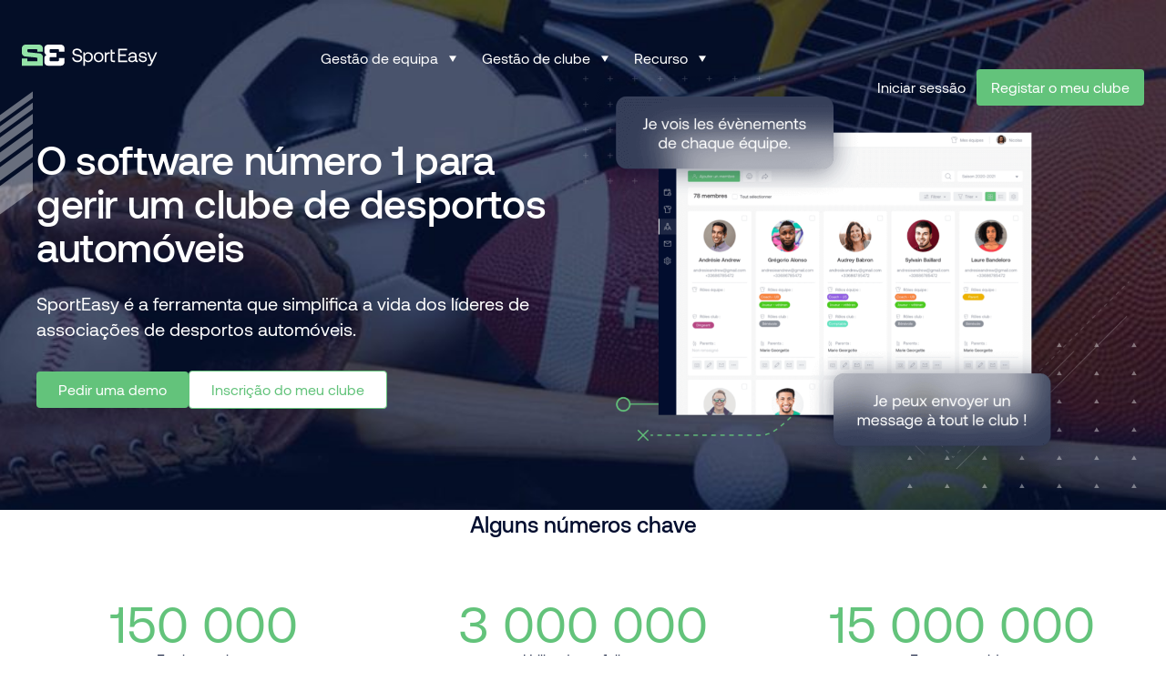

--- FILE ---
content_type: text/html; charset=UTF-8
request_url: https://www.sporteasy.net/pt/clubs/sports/motor_sports/
body_size: 31670
content:

<!doctype html>
<html lang="pt-PT" prefix="og: https://ogp.me/ns#">

<head>
    <!-- Didomi -->

<!-- END Didomi -->

<!-- Google Tag Manager -->
<script type="didomi/javascript">(function(w,d,s,l,i){w[l]=w[l]||[];w[l].push({'gtm.start':
new Date().getTime(),event:'gtm.js'});var f=d.getElementsByTagName(s)[0],
j=d.createElement(s),dl=l!='dataLayer'?'&l='+l:'';j.async=true;j.src=
'https://www.googletagmanager.com/gtm.js?id='+i+dl;f.parentNode.insertBefore(j,f);
})(window,document,'script','dataLayer','GTM-WBF59QMB');</script>
<!-- End Google Tag Manager -->

<!-- Didomi / Google Analytics -->
<!--
<script type="didomi/javascript" src="https://www.googletagmanager.com/gtag/js?id=G-N6SPHF8K4P"></script>
<script>
  window.dataLayer = window.dataLayer || [];
  function gtag(){dataLayer.push(arguments);}
  gtag('js', new Date());
  gtag('config', 'G-N6SPHF8K4P'); 
</script> -->
<!-- END Didomi / Google Analytics --> 

<!-- Start of HubSpot Embed Code -->

<!-- End of HubSpot Embed Code -->


    <meta charset="UTF-8">
    <meta http-equiv="X-UA-Compatible" content="IE=edge,chrome=1">


    <base href="https://www.sporteasy.net/pt/">


    <meta name="author" content="Amphibee">
    <meta name="theme-color" content="#ffffff">

    <!-- Mobile Specific Metas
    ================================================== -->
    <meta name="viewport" content="width=device-width, initial-scale=1, minimal-ui">

    	<style>img:is([sizes="auto" i], [sizes^="auto," i]) { contain-intrinsic-size: 3000px 1500px }</style>
	
<!-- Search Engine Optimization by Rank Math PRO - https://rankmath.com/ -->
<title>Gerir eficientemente o seu clube de desportos automóveis com o SportEasy</title>
<meta name="description" content="SportEasy é a ferramenta definitiva para a organização e comunicação da sua equipa de desportos automóveis. Junte-se a nós agora para uma experiência de jogo melhorada."/>
<meta name="robots" content="follow, index, max-snippet:-1, max-video-preview:-1, max-image-preview:large"/>
<link rel="canonical" href="https://www.sporteasy.net/pt/clubs/sports/motor_sports/" />
<meta property="og:locale" content="pt_PT" />
<meta property="og:type" content="article" />
<meta property="og:title" content="Gerir eficientemente o seu clube de desportos automóveis com o SportEasy" />
<meta property="og:description" content="SportEasy é a ferramenta definitiva para a organização e comunicação da sua equipa de desportos automóveis. Junte-se a nós agora para uma experiência de jogo melhorada." />
<meta property="og:url" content="https://www.sporteasy.net/pt/clubs/sports/motor_sports/" />
<meta property="og:site_name" content="SportEasy" />
<meta property="article:publisher" content="https://www.facebook.com/sporteasyNET/" />
<meta property="og:updated_time" content="2024-02-22T08:43:08+00:00" />
<meta property="og:image" content="https://www.sporteasy.net/app/uploads/2023/10/sport_list_background-1024x257.jpg" />
<meta property="og:image:secure_url" content="https://www.sporteasy.net/app/uploads/2023/10/sport_list_background-1024x257.jpg" />
<meta property="og:image:width" content="1024" />
<meta property="og:image:height" content="257" />
<meta property="og:image:alt" content="Desportos automóveis" />
<meta property="og:image:type" content="image/jpeg" />
<meta name="twitter:card" content="summary_large_image" />
<meta name="twitter:title" content="Gerir eficientemente o seu clube de desportos automóveis com o SportEasy" />
<meta name="twitter:description" content="SportEasy é a ferramenta definitiva para a organização e comunicação da sua equipa de desportos automóveis. Junte-se a nós agora para uma experiência de jogo melhorada." />
<meta name="twitter:site" content="@SportEasy" />
<meta name="twitter:creator" content="@SportEasy" />
<meta name="twitter:image" content="https://www.sporteasy.net/app/uploads/2023/10/sport_list_background-1024x257.jpg" />
<script type="application/ld+json" class="rank-math-schema-pro">{"@context":"https://schema.org","@graph":[{"@type":"SoftwareApplication","name":"SportEasy","applicationCategory":"SportsApplication","operatingSystem":"Any","aggregateRating":{"@type":"AggregateRating","ratingValue":"4.7","reviewCount":"78532"},"provider":{"@type":"Organization","name":"SportEasy"},"offers":{"@type":"Offer","price":"0","priceCurrency":"USD","availability":"http://schema.org/InStock"}},{"@type":"Organization","@id":"https://www.sporteasy.net/#organization","name":"SportEasy","sameAs":["https://www.facebook.com/sporteasyNET/","https://twitter.com/SportEasy","https://www.youtube.com/@SporteasyNet","https://www.linkedin.com/company/sporteasy/"],"logo":{"@type":"ImageObject","@id":"https://www.sporteasy.net/#logo","url":"https://www.sporteasy.net/app/uploads/2023/05/cropped-favicon.png","contentUrl":"https://www.sporteasy.net/app/uploads/2023/05/cropped-favicon.png","caption":"SportEasy","inLanguage":"pt-PT","width":"512","height":"512"}},{"@type":"WebSite","@id":"https://www.sporteasy.net/#website","url":"https://www.sporteasy.net","name":"SportEasy","publisher":{"@id":"https://www.sporteasy.net/#organization"},"inLanguage":"pt-PT"},{"@type":"ImageObject","@id":"https://www.sporteasy.net/app/uploads/2023/10/sport_list_background.jpg","url":"https://www.sporteasy.net/app/uploads/2023/10/sport_list_background.jpg","width":"200","height":"200","inLanguage":"pt-PT"},{"@type":"BreadcrumbList","@id":"https://www.sporteasy.net/pt/clubs/sports/motor_sports/#breadcrumb","itemListElement":[{"@type":"ListItem","position":"1","item":{"@id":"https://www.sporteasy.net/pt/?sports=motor-sports-pt","name":"Motor Sports"}},{"@type":"ListItem","position":"2","item":{"@id":"https://www.sporteasy.net/pt/clubs/sports/motor_sports/","name":"Desportos autom\u00f3veis"}}]},{"@type":"WebPage","@id":"https://www.sporteasy.net/pt/clubs/sports/motor_sports/#webpage","url":"https://www.sporteasy.net/pt/clubs/sports/motor_sports/","name":"Gerir eficientemente o seu clube de desportos autom\u00f3veis com o SportEasy","datePublished":"2024-01-30T14:12:02+00:00","dateModified":"2024-02-22T08:43:08+00:00","isPartOf":{"@id":"https://www.sporteasy.net/#website"},"primaryImageOfPage":{"@id":"https://www.sporteasy.net/app/uploads/2023/10/sport_list_background.jpg"},"inLanguage":"pt-PT","breadcrumb":{"@id":"https://www.sporteasy.net/pt/clubs/sports/motor_sports/#breadcrumb"}}]}</script>
<!-- /Rank Math WordPress SEO plugin -->

<style id='wp-emoji-styles-inline-css' type='text/css'>

	img.wp-smiley, img.emoji {
		display: inline !important;
		border: none !important;
		box-shadow: none !important;
		height: 1em !important;
		width: 1em !important;
		margin: 0 0.07em !important;
		vertical-align: -0.1em !important;
		background: none !important;
		padding: 0 !important;
	}
</style>
<link rel='stylesheet' id='wp-block-library-css' href='https://www.sporteasy.net/wp/wp-includes/css/dist/block-library/style.min.css?ver=6.8.1' type='text/css' media='all' />
<style id='landing-generator-equipe-style-inline-css' type='text/css'>
section.wp-block-landing-generator-equipe {
	margin: clamp(32px, 4vw, 64px) auto 0;
}

section.wp-block-landing-generator-equipe .wp-block-cover {
	padding: 32px 16px;
	align-items: start;

	@media screen and (min-width: 998px) {
		padding: 80px 0;
		align-items: stretch;
	}
}
section.wp-block-landing-generator-equipe .wp-block-cover .wp-block-cover__background.has-background-dim-0 {
	background: linear-gradient(160deg, #FFF 13.71%, rgba(255, 255, 255, 0.20) 63.45%, rgba(255, 255, 255, 0.00) 86.77%);
	opacity: 1;
}

section.wp-block-landing-generator-equipe .wp-block-cover .wp-block-cover__inner-container {
	display: grid;
	grid-template-columns: repeat(1, 1fr);
	gap: 24px;
	max-width: 1280px;
	margin: 0 auto;

	@media screen and (min-width: 998px) {
		grid-template-columns: repeat(5, 1fr);
		grid-template-rows: repeat(2, 1fr);
	}
}


section.wp-block-landing-generator-equipe .wp-block-cover .wp-block-cover__inner-container .wp-block-heading {
	font-size: clamp(32px, 4vw, 60px);
	line-height: 1.2;
	margin: 0 0 24px;

	@media screen and (min-width: 998px) {
		grid-column: span 3 / span 3;
	}
}

section.wp-block-landing-generator-equipe .wp-block-cover .wp-block-cover__inner-container .wp-block-heading strong,
section.wp-block-landing-generator-equipe .wp-block-cover .wp-block-cover__inner-container .wp-block-heading b {
	color: #FF6C09;
}

section.wp-block-landing-generator-equipe .wp-block-cover .wp-block-cover__inner-container .wp-block-image {
	display: none;
	position: relative;
	margin: 0;
	aspect-ratio: 12/15;

	@media screen and (min-width: 998px) {
		display: block;
	}
}

body.block-editor-page section.wp-block-landing-generator-equipe .wp-block-cover .wp-block-cover__inner-container .wp-block-image .components-resizable-box__container {
	height: 100%;
}

section.wp-block-landing-generator-equipe .wp-block-cover .wp-block-cover__inner-container .wp-block-image img {
	border-radius: 24px;
	width: 100%;
	height: 100%;
	object-fit: cover;
}

section.wp-block-landing-generator-equipe .wp-block-cover .wp-block-cover__inner-container .wp-block-image .wp-element-caption {
	position: absolute;
	left: 0;
	right: 0;
	bottom: 0;
	margin: 0;
	border-radius: 0 0 24px 24px;
	background: #0D1355;
	padding: 12px 16px;

	font-family: 'Inter', sans-serif;
	font-size: clamp(16px, 4vw, 18px);
	color: white;
	letter-spacing: 1px;
	line-height: 1;
	font-weight: 600;
	text-transform: uppercase;
	text-align: center;
}

section.wp-block-landing-generator-equipe .wp-block-cover .wp-block-cover__inner-container .wp-block-image .wp-element-caption::after {
	content: '';
	position: absolute;
	bottom: 14px;
	right: 14px;
	background: url("data:image/svg+xml,<svg xmlns=\"http://www.w3.org/2000/svg\" width=\"18\" height=\"17\" viewBox=\"0 0 18 17\" fill=\"none\"><path d=\"M8.55945 0L10.5801 6.21885H17.119L11.8289 10.0623L13.8495 16.2812L8.55945 12.4377L3.26938 16.2812L5.29001 10.0623L-6.00815e-05 6.21885H6.53882L8.55945 0Z\" fill=\"%23FF6C09\"/></svg>") no-repeat;
	width: 18px;
	height: 18px;
}


@media screen and (min-width: 998px) {
	section.wp-block-landing-generator-equipe .wp-block-cover .wp-block-cover__inner-container .wp-block-image:nth-child(2) {
		grid-column-start: 4;
	}
	section.wp-block-landing-generator-equipe .wp-block-cover .wp-block-cover__inner-container .wp-block-image:nth-child(3) {
		grid-column-start: 5;
	}
	section.wp-block-landing-generator-equipe .wp-block-cover .wp-block-cover__inner-container .wp-block-image:nth-child(4) {
		grid-column-start: 3;
		grid-row-start: 2;
	}
	section.wp-block-landing-generator-equipe .wp-block-cover .wp-block-cover__inner-container .wp-block-image:nth-child(5) {
		grid-column-start: 4;
		grid-row-start: 2;
	}
	section.wp-block-landing-generator-equipe .wp-block-cover .wp-block-cover__inner-container .wp-block-image:nth-child(6) {
		grid-column-start: 5;
		grid-row-start: 2;
	}
}





</style>
<style id='landing-generator-faq-style-inline-css' type='text/css'>
section.wp-block-landing-generator-faq {
	padding: 3.25rem 1rem 1.25rem;
	max-width: 1280px;
	margin: auto;
}

section.wp-block-landing-generator-faq .faq-wrapper {
	display: flex;
	flex-direction: column;
	gap: 32px;

	@media screen and (min-width: 998px) {
		flex-direction: row;
		justify-content: space-between;
		gap: 80px;
	}
}

section.wp-block-landing-generator-faq .faq-wrapper > .wp-block-heading {
	color: #000;
	font-family: 'Inter', sans-serif;
	font-size: clamp(28px, 4vw, 40px);
	font-weight: 700;
	line-height: 1.2;
	flex-shrink: 0;
	margin: 0;
	text-align: center;

	@media screen and (min-width: 998px) {
		text-align: start;
	}
}

section.wp-block-landing-generator-faq .faq-grid {
	display: grid;
	grid-template-columns: repeat(1, minmax(0, 1fr));
	gap: 32px;

	@media screen and (min-width: 998px) {
		grid-template-columns: repeat(4, minmax(0, 1fr));
	}
}

section.wp-block-landing-generator-faq .faq-grid .faq-item {
	margin: 0;
}

section.wp-block-landing-generator-faq .faq-grid .faq-item .faq-item-question,
section.wp-block-landing-generator-faq .faq-grid .faq-item .faq-item-answer {
	font-family: 'Inter', sans-serif;
	line-height: 1.5;
}

section.wp-block-landing-generator-faq .faq-grid .faq-item .faq-item-question {
	margin: 0;
	color: black;
	font-size: 18px;
	font-weight: 700;
}

section.wp-block-landing-generator-faq .faq-grid .faq-item .faq-item-answer {
	color: #777;
	margin: 24px 0 0;
	font-size: clamp(16px, 4vw, 18px);
}


</style>
<link data-minify="1" rel='stylesheet' id='landing-generator-hero-gallery-style-css' href='https://www.sporteasy.net/app/cache/min/1/app/plugins/landing-generator/dist/blocks/hero-gallery/style-index.css?ver=1768840879' type='text/css' media='all' />
<style id='landing-generator-map-style-inline-css' type='text/css'>
section.wp-block-landing-generator-map {
	position: relative;
	background-color: #0E1851;
	margin: 50px 0 0;
	padding: 50px 0;
}

section.wp-block-landing-generator-map .map_wrapper {
	position: relative;
	max-width: 1200px;
	margin: 0 auto;
	padding: 0 2rem;
}

section.wp-block-landing-generator-map .map_image-container img {
	display: block;
	width: 100%;
	height: auto;
	max-width: 965px;
	object-fit: contain;
	margin: auto;
}


section.wp-block-landing-generator-map .map_temoignages > .wp-block-heading {
	font-size: clamp(32px, 4vw, 60px);
	line-height: 1.2;
	margin: 0 0 32px;
	text-wrap: pretty;
}

@media screen and (min-width: 998px) {
	section.wp-block-landing-generator-map .map_temoignages >.wp-block-heading {
		margin: 0 0 80px;
	}
}


</style>
<style id='landing-generator-nous-rejoindre-style-inline-css' type='text/css'>
.wp-block-landing-generator-nous-rejoindre {
	padding: 80px 16px;
}

@media screen and (min-width: 998px) {
	.wp-block-landing-generator-nous-rejoindre {
		padding: 80px;
	}
}

.wp-block-landing-generator-nous-rejoindre .nous-rejoindre_wrapper > .wp-block-heading {
	font-size: clamp(32px, 4vw, 60px);
	line-height: 1.2;
	margin: 0 auto 24px;
}

.wp-block-landing-generator-nous-rejoindre .nous-rejoindre_wrapper .wp-block-group:not(.card .wp-block-group) {
	display: grid;
	grid-template-columns: repeat(1, minmax(0, 1fr));
	gap: 24px;
	max-width: 1280px;
	margin: 40px auto 0;
}

@media screen and (min-width: 998px) {
	.wp-block-landing-generator-nous-rejoindre .nous-rejoindre_wrapper .wp-block-group:not(.card .wp-block-group)  {
		grid-template-columns: repeat(3, minmax(0, 1fr));
	}
}

.wp-block-landing-generator-nous-rejoindre .nous-rejoindre_wrapper .wp-block-group .card {
	display: flex;
	flex-direction: column;
	gap: 24px;
	padding: clamp(16px, 4vw, 24px);
	border-radius: 16px;
	margin: 0;
	border: none;
}

.wp-block-landing-generator-nous-rejoindre .nous-rejoindre_wrapper .wp-block-group .card .wp-block-group {
	flex-grow: 1;
}

.wp-block-landing-generator-nous-rejoindre .nous-rejoindre_wrapper .wp-block-group .card .wp-block-image {
	margin: 0;
}

.wp-block-landing-generator-nous-rejoindre .nous-rejoindre_wrapper .wp-block-group .card .wp-block-image img {
	width: 100%;
	height: 100%;
	max-height: 300px;
	object-fit: cover;
}

.wp-block-landing-generator-nous-rejoindre .nous-rejoindre_wrapper .wp-block-group .card .wp-block-heading {
	margin: 0 0 8px;
	font-family: 'Inter', sans-serif;
	font-weight: bold;
	font-size: clamp(18px, 4vw, 24px);
	line-height: 1.4;
}

.wp-block-landing-generator-nous-rejoindre .nous-rejoindre_wrapper .wp-block-group .card p {
	font-family: 'Inter', sans-serif;
	font-size: clamp(14px, 4vw, 16px);
	font-weight: 400;
	line-height: 1.5;
	margin: 0;
}


</style>
<link data-minify="1" rel='stylesheet' id='landing-generator-programme-style-css' href='https://www.sporteasy.net/app/cache/min/1/app/plugins/landing-generator/dist/blocks/programme/style-index.css?ver=1768840879' type='text/css' media='all' />
<link data-minify="1" rel='stylesheet' id='landing-generator-rejoindre-aventure-style-css' href='https://www.sporteasy.net/app/cache/min/1/app/plugins/landing-generator/dist/blocks/rejoindre-aventure/style-index.css?ver=1768840879' type='text/css' media='all' />
<style id='landing-generator-stat-item-style-inline-css' type='text/css'>
.stats-grid .stat-item {
	background: #f8f9fa;
	border-radius: 8px;
	padding: 16px;
	text-align: center;
}

.stats-grid .stat-item .stat-item-wrapper .stat-item-content {
	display: flex;
	flex-direction: column;
	gap: 8px;
}

@media screen and (min-width: 998px) {
	.stats-grid .stat-item {
		border-radius: 24px;
		padding: 28px 24px;
		text-align: start;
	}
	.stats-grid .stat-item .stat-item-wrapper .stat-item-content{
		gap: 0;
	}
}

.stats-grid .stat-item .stat-number {
	font-family: 'Heading Now', sans-serif;
	font-size: clamp(32px, 4vw, 72px);
	line-height: 1;
	font-weight: bold;
	color: #FF7300;
	margin: 0;
}

.stats-grid .stat-item .stat-label {
	font-family: 'Inter', sans-serif;
	font-size: clamp(16px, 4vw, 20px);
	font-weight: 600;
	line-height: 1.5;
	color: black;
	margin: 0;
}

@media screen and (min-width: 998px) {
	body:not(.block-editor-page) .wp-block-landing-generator-stats .stats-container .stats-grid > *:last-child .stat-item-content,
	.editor-styles-wrapper .wp-block-landing-generator-stats .stats-container .stats-grid > .block-editor-inner-blocks > .block-editor-block-list__layout > *:not(.is-selected):last-child .stat-item-content {
		display: flex;
		align-items: center;
		flex-direction: row;
		gap: 20px
	}

	body:not(.block-editor-page) .wp-block-landing-generator-stats .stats-container .stats-grid > *:last-child .stat-item-content .stat-label,
	.editor-styles-wrapper .wp-block-landing-generator-stats .stats-container .stats-grid > .block-editor-inner-blocks > .block-editor-block-list__layout > *:not(.is-selected):last-child .stat-item-content .stat-label {
		flex-basis: 50%;
	}
}


</style>
<style id='landing-generator-stats-style-inline-css' type='text/css'>
section.wp-block-landing-generator-stats {
	padding: 60px 16px;
	background: #fff;
	overflow: hidden;
}

section.wp-block-landing-generator-stats .stats-wrapper {
	max-width: 1280px;
	margin: 0 auto;
}

section.wp-block-landing-generator-stats .stats-header {
	margin-bottom: 40px;
}

section.wp-block-landing-generator-stats .stats-header .stats-title {
	font-family: 'Heading Now', sans-serif;
	font-size: clamp(32px, 4vw, 60px);
	line-height: 1.2;
	margin: 0 auto 24px;
	font-weight: bold;
	text-align: center;
	text-transform: uppercase;
}

@media screen and (min-width: 998px) {
	section.wp-block-landing-generator-stats .stats-header {
		margin-bottom: 68px;
	}

	section.wp-block-landing-generator-stats .stats-header .stats-title {
		text-align: start;
	}
}

/* Container with slider left and grid right */
body:not(.block-editor-page) section.wp-block-landing-generator-stats .stats-container {
	display: flex;
	gap: 48px;
	flex-direction: column;
	align-items: center;
	justify-content: space-between;
}

.editor-styles-wrapper .stats-container > .block-editor-inner-blocks > .block-editor-block-list__layout {
	display: flex;
	flex-direction: column;
	gap: 32px;
}

@media (min-width: 768px) {
	body:not(.block-editor-page) section.wp-block-landing-generator-stats .stats-container {
		flex-direction: row;
		align-items: center;
		gap: 10rem;
	}

	body:not(.block-editor-page) section.wp-block-landing-generator-stats .stats-container .stats-slider-wrapper,
	body:not(.block-editor-page) section.wp-block-landing-generator-stats .stats-container .stats-grid {
		max-width: 50%;
	}

	body:not(.block-editor-page) section.wp-block-landing-generator-stats .stats-container .stats-slider-wrapper .swiper {
		max-width: 60%;
		margin: auto;
	}
}

/* Slider styles */
section.wp-block-landing-generator-stats .stats-slider-wrapper {
	position: relative;
	width: 100%;
}

section.wp-block-landing-generator-stats .stats-slider-wrapper .stats-slide {
	border-radius: 24px;
	overflow: hidden;
	box-shadow: 0 0 16px 0 rgba(0, 0, 0, 0.25);
}


section.wp-block-landing-generator-stats .stats-slider-wrapper .stats-slide .wp-block-image {
	margin: 0;
}

body:not(.block-editor-page) section.wp-block-landing-generator-stats .stats-slider-wrapper .stats-slide .wp-block-image img {
	width: 100%;
	height: 350px;
	object-fit: cover;
}

@media screen and (min-width: 998px) {
	body:not(.block-editor-page) section.wp-block-landing-generator-stats .stats-slider-wrapper .stats-slide .wp-block-image img {
		height: 500px;
	}
}

/* Editor styles - display slides in a simple list */
.editor-styles-wrapper .stats-slider .swiper-wrapper > .block-editor-inner-blocks > .block-editor-block-list__layout {
	display: grid;
	grid-template-columns: repeat(3, 1fr);
	gap: 16px;
}

.editor-styles-wrapper .stats-slider .stats-slide img {
	width: 100% !important;
	height: 500px;
	object-fit: cover;
	transform: none !important;
}

/* Navigation arrows */
section.wp-block-landing-generator-stats .stats-slider-wrapper .slider-nav-arrows {
	display: flex;
	justify-content: center;
	gap: 16px;
	margin-top: 48px;
}

/* Hide arrows in editor */
.editor-styles-wrapper section.wp-block-landing-generator-stats .stats-slider-wrapper .slider-nav-arrows,
.block-editor-block-list__layout .slider-nav-arrows {
	display: none;
}

section.wp-block-landing-generator-stats .stats-slider-wrapper .slider-arrow {
	border: 1px solid #DDD;
	background: #fff;
	padding: 6px 18.5px;
	border-radius: 48px;
	display: flex;
	align-items: center;
	justify-content: center;
	cursor: pointer;
	transition: all 0.3s ease;
}

section.wp-block-landing-generator-stats .stats-slider-wrapper .slider-arrow:hover {
	background: #f8f9fa;
	transform: scale(1.05);
}

section.wp-block-landing-generator-stats .stats-slider-wrapper .slider-arrow.swiper-button-disabled {
	opacity: 0.3;
	cursor: not-allowed;
}

/* Stats grid */
body:not(.block-editor-page) .wp-block-landing-generator-stats .stats-container .stats-grid,
.editor-styles-wrapper .wp-block-landing-generator-stats .stats-container .stats-grid > .block-editor-inner-blocks > .block-editor-block-list__layout {
	display: grid;
	grid-template-columns: 1fr;
	row-gap: 26px;
	column-gap: 18px;
	width: 100%;
}

@media (min-width: 768px) {
	body:not(.block-editor-page) .wp-block-landing-generator-stats .stats-container .stats-grid,
	.editor-styles-wrapper .wp-block-landing-generator-stats .stats-container .stats-grid > .block-editor-inner-blocks > .block-editor-block-list__layout {
		grid-template-columns: repeat(2, 1fr);
	}

	/* Third item takes full width */
	body:not(.block-editor-page) .wp-block-landing-generator-stats .stats-container .stats-grid > *:last-child,
	.editor-styles-wrapper .wp-block-landing-generator-stats .stats-container .stats-grid > .block-editor-inner-blocks > .block-editor-block-list__layout > *:not(.is-selected):last-child {
		grid-column: 1 / -1;
	}
}


</style>
<style id='landing-generator-temoignage-style-inline-css' type='text/css'>
.wp-block-landing-generator-temoignage {
	position: relative;
	max-width: 345px;
	border-radius: 16px;
	padding: 16px;
	background: #FFF;
	z-index: 1;
	margin-bottom: 2rem;
}

.wp-block-landing-generator-map .map_temoignages > .wp-block-landing-generator-temoignage:last-child {
	display: none;
	bottom: 5%;
	right: 0;
}

@media screen and (min-width: 998px) {
	.wp-block-landing-generator-temoignage {
		position: absolute;
		margin-bottom: 0;
	}
	.wp-block-landing-generator-map .map_temoignages > .wp-block-landing-generator-temoignage:last-child {
		display: block;
	}
}

.wp-block-landing-generator-temoignage::before {
	content: '';
	position: absolute;
	top: -1rem;
	left: -.5rem;
	background-image: url("data:image/svg+xml,<svg xmlns=\"http://www.w3.org/2000/svg\" width=\"34\" height=\"24\" viewBox=\"0 0 34 24\" fill=\"none\"><path d=\"M14.2178 0C14.7827 0.000227987 15.2688 0.398701 15.3799 0.952148C15.491 1.50669 15.1958 2.06257 14.6738 2.28027C11.5451 3.58408 10.6041 5.11085 9.50293 8.2998H11.8574C13.8189 8.2998 15.415 9.89591 15.415 11.8574V20.1572C15.4149 22.1186 13.8189 23.7139 11.8574 23.7139H3.61621C3.21355 23.7137 2.83777 23.5089 2.62012 23.1699C1.03839 20.7117 0 18.8438 0 15.4141C1.3907e-05 13.1839 0.431678 11.0334 1.28027 9.02441C3.93884 2.62848 7.68785 0.011639 14.2148 0H14.2178ZM32.0029 0C32.568 4.67377e-05 33.0539 0.398575 33.165 0.952148C33.2762 1.50676 32.9811 2.0626 32.459 2.28027C29.3305 3.58404 28.3902 5.11102 27.2891 8.2998H29.6426C31.6041 8.2998 33.2002 9.89591 33.2002 11.8574V20.1572C33.2001 22.1186 31.604 23.7139 29.6426 23.7139H21.4023C20.9995 23.7139 20.623 23.5091 20.4053 23.1699C18.8235 20.7117 17.7861 18.8438 17.7861 15.4141C17.7861 13.1839 18.2168 11.0334 19.0654 9.02441C21.7239 2.62851 25.4732 0.0117413 32 0H32.0029Z\" fill=\"%23FF7300\"/></svg>");
	background-repeat: no-repeat;
	background-size: contain;
	display: block;
	width: 33px;
	height: 25px;
}

.wp-block-landing-generator-temoignage > p {
	color: #030E2F;
	font-family: 'Inter', sans-serif;
	font-size: 16px;
	font-style: italic;
	font-weight: 400;
	line-height: 1.45;
	margin: 0;
}

.wp-block-landing-generator-temoignage .wp-block-group {
	display: flex;
	align-items: center;
	gap: 16px;
	margin-top: 16px;
}

.wp-block-landing-generator-temoignage .wp-block-group .wp-block-group {
	margin: 0;
	flex-direction: column;
	align-items: start;
	gap: 0;
}

.wp-block-landing-generator-temoignage .wp-block-group .wp-block-group p {
	margin: 0;
}

.wp-block-landing-generator-temoignage .wp-block-group .wp-block-image {
	flex-shrink: 0;
}

.wp-block-landing-generator-temoignage .wp-block-group .wp-block-image img {
	width: 42px;
	height: 42px;
	object-fit: cover;
	border-radius: 9999px;
}

.wp-block-landing-generator-temoignage .wp-block-group .wp-block-heading,
.wp-block-landing-generator-temoignage .wp-block-group p {
	font-family: 'Inter', sans-serif;
	color: #030E2F;
	font-size: 14px;
	font-weight: 700;
	line-height: 1.5;
	margin: 0;
}

.wp-block-landing-generator-temoignage .wp-block-group p {
	font-weight: 400;
}


</style>
<link data-minify="1" rel='stylesheet' id='editorskit-frontend-css' href='https://www.sporteasy.net/app/cache/min/1/app/plugins/block-options/build/style.build.css?ver=1768840879' type='text/css' media='all' />
<style id='global-styles-inline-css' type='text/css'>
:root{--wp--preset--aspect-ratio--square: 1;--wp--preset--aspect-ratio--4-3: 4/3;--wp--preset--aspect-ratio--3-4: 3/4;--wp--preset--aspect-ratio--3-2: 3/2;--wp--preset--aspect-ratio--2-3: 2/3;--wp--preset--aspect-ratio--16-9: 16/9;--wp--preset--aspect-ratio--9-16: 9/16;--wp--preset--color--black: #000000;--wp--preset--color--cyan-bluish-gray: #abb8c3;--wp--preset--color--white: #FFFFFF;--wp--preset--color--pale-pink: #f78da7;--wp--preset--color--vivid-red: #cf2e2e;--wp--preset--color--luminous-vivid-orange: #ff6900;--wp--preset--color--luminous-vivid-amber: #fcb900;--wp--preset--color--light-green-cyan: #7bdcb5;--wp--preset--color--vivid-green-cyan: #00d084;--wp--preset--color--pale-cyan-blue: #8ed1fc;--wp--preset--color--vivid-cyan-blue: #0693e3;--wp--preset--color--vivid-purple: #9b51e0;--wp--preset--color--blue-dark: #030E2F;--wp--preset--color--green-fern: #63C37B;--wp--preset--color--green-mint: #94E3A8;--wp--preset--color--dark-grey: #393939;--wp--preset--color--medium-grey: #8C929A;--wp--preset--color--light-grey: #C4C9D0;--wp--preset--color--very-light-grey: #DADFE6;--wp--preset--color--almost-grey: #EDF0F3;--wp--preset--color--very-almost-grey: #F7F7F7;--wp--preset--color--club: #AE76D7;--wp--preset--color--sponsor: #FF704B;--wp--preset--color--premium: #FFA01A;--wp--preset--gradient--vivid-cyan-blue-to-vivid-purple: linear-gradient(135deg,rgba(6,147,227,1) 0%,rgb(155,81,224) 100%);--wp--preset--gradient--light-green-cyan-to-vivid-green-cyan: linear-gradient(135deg,rgb(122,220,180) 0%,rgb(0,208,130) 100%);--wp--preset--gradient--luminous-vivid-amber-to-luminous-vivid-orange: linear-gradient(135deg,rgba(252,185,0,1) 0%,rgba(255,105,0,1) 100%);--wp--preset--gradient--luminous-vivid-orange-to-vivid-red: linear-gradient(135deg,rgba(255,105,0,1) 0%,rgb(207,46,46) 100%);--wp--preset--gradient--very-light-gray-to-cyan-bluish-gray: linear-gradient(135deg,rgb(238,238,238) 0%,rgb(169,184,195) 100%);--wp--preset--gradient--cool-to-warm-spectrum: linear-gradient(135deg,rgb(74,234,220) 0%,rgb(151,120,209) 20%,rgb(207,42,186) 40%,rgb(238,44,130) 60%,rgb(251,105,98) 80%,rgb(254,248,76) 100%);--wp--preset--gradient--blush-light-purple: linear-gradient(135deg,rgb(255,206,236) 0%,rgb(152,150,240) 100%);--wp--preset--gradient--blush-bordeaux: linear-gradient(135deg,rgb(254,205,165) 0%,rgb(254,45,45) 50%,rgb(107,0,62) 100%);--wp--preset--gradient--luminous-dusk: linear-gradient(135deg,rgb(255,203,112) 0%,rgb(199,81,192) 50%,rgb(65,88,208) 100%);--wp--preset--gradient--pale-ocean: linear-gradient(135deg,rgb(255,245,203) 0%,rgb(182,227,212) 50%,rgb(51,167,181) 100%);--wp--preset--gradient--electric-grass: linear-gradient(135deg,rgb(202,248,128) 0%,rgb(113,206,126) 100%);--wp--preset--gradient--midnight: linear-gradient(135deg,rgb(2,3,129) 0%,rgb(40,116,252) 100%);--wp--preset--gradient--blue-dark-gradient: linear-gradient(180.0deg, rgba(7, 32, 92, 1.0) 0%, rgba(3, 14, 47, 1.0) 100%);--wp--preset--font-size--small: 13px;--wp--preset--font-size--medium: 20px;--wp--preset--font-size--large: 36px;--wp--preset--font-size--x-large: 42px;--wp--preset--font-size--xxs: 1rem;--wp--preset--font-size--xs: 1.2rem;--wp--preset--font-size--s: 1.6rem;--wp--preset--font-size--m: 2rem;--wp--preset--font-size--l: 2.4rem;--wp--preset--font-size--lx: 2.8rem;--wp--preset--font-size--xl: 3.2rem;--wp--preset--font-size--xxl: clamp(2rem, 4vw, 3.75rem);--wp--preset--font-size--2-xl: 4rem;--wp--preset--font-size--3-xl: 4.8rem;--wp--preset--font-size--4-xl: 6.4rem;--wp--preset--font-size--5-xl: 8rem;--wp--preset--font-family--inter: Inter, sans-serif;--wp--preset--font-family--heading-now: 'Heading Now', sans-serif;--wp--preset--font-family--aeonik: 'Aeonik', 'Helvetica Neue', 'Helvetica', sans-serif;--wp--preset--spacing--20: 0.44rem;--wp--preset--spacing--30: 0.67rem;--wp--preset--spacing--40: 40px;--wp--preset--spacing--50: 1.5rem;--wp--preset--spacing--60: 2.25rem;--wp--preset--spacing--70: 3.38rem;--wp--preset--spacing--80: 80px;--wp--preset--spacing--4: 4px;--wp--preset--spacing--8: 8px;--wp--preset--spacing--16: 16px;--wp--preset--spacing--24: 24px;--wp--preset--spacing--32: 32px;--wp--preset--spacing--48: 48px;--wp--preset--spacing--64: 64px;--wp--preset--spacing--120: 120px;--wp--preset--shadow--natural: 6px 6px 9px rgba(0, 0, 0, 0.2);--wp--preset--shadow--deep: 12px 12px 50px rgba(0, 0, 0, 0.4);--wp--preset--shadow--sharp: 6px 6px 0px rgba(0, 0, 0, 0.2);--wp--preset--shadow--outlined: 6px 6px 0px -3px rgba(255, 255, 255, 1), 6px 6px rgba(0, 0, 0, 1);--wp--preset--shadow--crisp: 6px 6px 0px rgba(0, 0, 0, 1);}.wp-block-button .wp-block-button__link{--wp--preset--font-size--xs: 1.2rem;--wp--preset--font-size--s: 1.6rem;--wp--preset--font-size--l: 2.4rem;}:root { --wp--style--global--content-size: 1072px;--wp--style--global--wide-size: 1280px; }:where(body) { margin: 0; }.wp-site-blocks > .alignleft { float: left; margin-right: 2em; }.wp-site-blocks > .alignright { float: right; margin-left: 2em; }.wp-site-blocks > .aligncenter { justify-content: center; margin-left: auto; margin-right: auto; }:where(.wp-site-blocks) > * { margin-block-start: 24px; margin-block-end: 0; }:where(.wp-site-blocks) > :first-child { margin-block-start: 0; }:where(.wp-site-blocks) > :last-child { margin-block-end: 0; }:root { --wp--style--block-gap: 24px; }:root :where(.is-layout-flow) > :first-child{margin-block-start: 0;}:root :where(.is-layout-flow) > :last-child{margin-block-end: 0;}:root :where(.is-layout-flow) > *{margin-block-start: 24px;margin-block-end: 0;}:root :where(.is-layout-constrained) > :first-child{margin-block-start: 0;}:root :where(.is-layout-constrained) > :last-child{margin-block-end: 0;}:root :where(.is-layout-constrained) > *{margin-block-start: 24px;margin-block-end: 0;}:root :where(.is-layout-flex){gap: 24px;}:root :where(.is-layout-grid){gap: 24px;}.is-layout-flow > .alignleft{float: left;margin-inline-start: 0;margin-inline-end: 2em;}.is-layout-flow > .alignright{float: right;margin-inline-start: 2em;margin-inline-end: 0;}.is-layout-flow > .aligncenter{margin-left: auto !important;margin-right: auto !important;}.is-layout-constrained > .alignleft{float: left;margin-inline-start: 0;margin-inline-end: 2em;}.is-layout-constrained > .alignright{float: right;margin-inline-start: 2em;margin-inline-end: 0;}.is-layout-constrained > .aligncenter{margin-left: auto !important;margin-right: auto !important;}.is-layout-constrained > :where(:not(.alignleft):not(.alignright):not(.alignfull)){max-width: var(--wp--style--global--content-size);margin-left: auto !important;margin-right: auto !important;}.is-layout-constrained > .alignwide{max-width: var(--wp--style--global--wide-size);}body .is-layout-flex{display: flex;}.is-layout-flex{flex-wrap: wrap;align-items: center;}.is-layout-flex > :is(*, div){margin: 0;}body .is-layout-grid{display: grid;}.is-layout-grid > :is(*, div){margin: 0;}body{padding-top: 0px;padding-right: 0px;padding-bottom: 0px;padding-left: 0px;}a:where(:not(.wp-element-button)){text-decoration: underline;}:root :where(.wp-element-button, .wp-block-button__link){background-color: #32373c;border-width: 0;color: #fff;font-family: inherit;font-size: inherit;line-height: inherit;padding: calc(0.667em + 2px) calc(1.333em + 2px);text-decoration: none;}.has-black-color{color: var(--wp--preset--color--black) !important;}.has-cyan-bluish-gray-color{color: var(--wp--preset--color--cyan-bluish-gray) !important;}.has-white-color{color: var(--wp--preset--color--white) !important;}.has-pale-pink-color{color: var(--wp--preset--color--pale-pink) !important;}.has-vivid-red-color{color: var(--wp--preset--color--vivid-red) !important;}.has-luminous-vivid-orange-color{color: var(--wp--preset--color--luminous-vivid-orange) !important;}.has-luminous-vivid-amber-color{color: var(--wp--preset--color--luminous-vivid-amber) !important;}.has-light-green-cyan-color{color: var(--wp--preset--color--light-green-cyan) !important;}.has-vivid-green-cyan-color{color: var(--wp--preset--color--vivid-green-cyan) !important;}.has-pale-cyan-blue-color{color: var(--wp--preset--color--pale-cyan-blue) !important;}.has-vivid-cyan-blue-color{color: var(--wp--preset--color--vivid-cyan-blue) !important;}.has-vivid-purple-color{color: var(--wp--preset--color--vivid-purple) !important;}.has-blue-dark-color{color: var(--wp--preset--color--blue-dark) !important;}.has-green-fern-color{color: var(--wp--preset--color--green-fern) !important;}.has-green-mint-color{color: var(--wp--preset--color--green-mint) !important;}.has-dark-grey-color{color: var(--wp--preset--color--dark-grey) !important;}.has-medium-grey-color{color: var(--wp--preset--color--medium-grey) !important;}.has-light-grey-color{color: var(--wp--preset--color--light-grey) !important;}.has-very-light-grey-color{color: var(--wp--preset--color--very-light-grey) !important;}.has-almost-grey-color{color: var(--wp--preset--color--almost-grey) !important;}.has-very-almost-grey-color{color: var(--wp--preset--color--very-almost-grey) !important;}.has-club-color{color: var(--wp--preset--color--club) !important;}.has-sponsor-color{color: var(--wp--preset--color--sponsor) !important;}.has-premium-color{color: var(--wp--preset--color--premium) !important;}.has-black-background-color{background-color: var(--wp--preset--color--black) !important;}.has-cyan-bluish-gray-background-color{background-color: var(--wp--preset--color--cyan-bluish-gray) !important;}.has-white-background-color{background-color: var(--wp--preset--color--white) !important;}.has-pale-pink-background-color{background-color: var(--wp--preset--color--pale-pink) !important;}.has-vivid-red-background-color{background-color: var(--wp--preset--color--vivid-red) !important;}.has-luminous-vivid-orange-background-color{background-color: var(--wp--preset--color--luminous-vivid-orange) !important;}.has-luminous-vivid-amber-background-color{background-color: var(--wp--preset--color--luminous-vivid-amber) !important;}.has-light-green-cyan-background-color{background-color: var(--wp--preset--color--light-green-cyan) !important;}.has-vivid-green-cyan-background-color{background-color: var(--wp--preset--color--vivid-green-cyan) !important;}.has-pale-cyan-blue-background-color{background-color: var(--wp--preset--color--pale-cyan-blue) !important;}.has-vivid-cyan-blue-background-color{background-color: var(--wp--preset--color--vivid-cyan-blue) !important;}.has-vivid-purple-background-color{background-color: var(--wp--preset--color--vivid-purple) !important;}.has-blue-dark-background-color{background-color: var(--wp--preset--color--blue-dark) !important;}.has-green-fern-background-color{background-color: var(--wp--preset--color--green-fern) !important;}.has-green-mint-background-color{background-color: var(--wp--preset--color--green-mint) !important;}.has-dark-grey-background-color{background-color: var(--wp--preset--color--dark-grey) !important;}.has-medium-grey-background-color{background-color: var(--wp--preset--color--medium-grey) !important;}.has-light-grey-background-color{background-color: var(--wp--preset--color--light-grey) !important;}.has-very-light-grey-background-color{background-color: var(--wp--preset--color--very-light-grey) !important;}.has-almost-grey-background-color{background-color: var(--wp--preset--color--almost-grey) !important;}.has-very-almost-grey-background-color{background-color: var(--wp--preset--color--very-almost-grey) !important;}.has-club-background-color{background-color: var(--wp--preset--color--club) !important;}.has-sponsor-background-color{background-color: var(--wp--preset--color--sponsor) !important;}.has-premium-background-color{background-color: var(--wp--preset--color--premium) !important;}.has-black-border-color{border-color: var(--wp--preset--color--black) !important;}.has-cyan-bluish-gray-border-color{border-color: var(--wp--preset--color--cyan-bluish-gray) !important;}.has-white-border-color{border-color: var(--wp--preset--color--white) !important;}.has-pale-pink-border-color{border-color: var(--wp--preset--color--pale-pink) !important;}.has-vivid-red-border-color{border-color: var(--wp--preset--color--vivid-red) !important;}.has-luminous-vivid-orange-border-color{border-color: var(--wp--preset--color--luminous-vivid-orange) !important;}.has-luminous-vivid-amber-border-color{border-color: var(--wp--preset--color--luminous-vivid-amber) !important;}.has-light-green-cyan-border-color{border-color: var(--wp--preset--color--light-green-cyan) !important;}.has-vivid-green-cyan-border-color{border-color: var(--wp--preset--color--vivid-green-cyan) !important;}.has-pale-cyan-blue-border-color{border-color: var(--wp--preset--color--pale-cyan-blue) !important;}.has-vivid-cyan-blue-border-color{border-color: var(--wp--preset--color--vivid-cyan-blue) !important;}.has-vivid-purple-border-color{border-color: var(--wp--preset--color--vivid-purple) !important;}.has-blue-dark-border-color{border-color: var(--wp--preset--color--blue-dark) !important;}.has-green-fern-border-color{border-color: var(--wp--preset--color--green-fern) !important;}.has-green-mint-border-color{border-color: var(--wp--preset--color--green-mint) !important;}.has-dark-grey-border-color{border-color: var(--wp--preset--color--dark-grey) !important;}.has-medium-grey-border-color{border-color: var(--wp--preset--color--medium-grey) !important;}.has-light-grey-border-color{border-color: var(--wp--preset--color--light-grey) !important;}.has-very-light-grey-border-color{border-color: var(--wp--preset--color--very-light-grey) !important;}.has-almost-grey-border-color{border-color: var(--wp--preset--color--almost-grey) !important;}.has-very-almost-grey-border-color{border-color: var(--wp--preset--color--very-almost-grey) !important;}.has-club-border-color{border-color: var(--wp--preset--color--club) !important;}.has-sponsor-border-color{border-color: var(--wp--preset--color--sponsor) !important;}.has-premium-border-color{border-color: var(--wp--preset--color--premium) !important;}.has-vivid-cyan-blue-to-vivid-purple-gradient-background{background: var(--wp--preset--gradient--vivid-cyan-blue-to-vivid-purple) !important;}.has-light-green-cyan-to-vivid-green-cyan-gradient-background{background: var(--wp--preset--gradient--light-green-cyan-to-vivid-green-cyan) !important;}.has-luminous-vivid-amber-to-luminous-vivid-orange-gradient-background{background: var(--wp--preset--gradient--luminous-vivid-amber-to-luminous-vivid-orange) !important;}.has-luminous-vivid-orange-to-vivid-red-gradient-background{background: var(--wp--preset--gradient--luminous-vivid-orange-to-vivid-red) !important;}.has-very-light-gray-to-cyan-bluish-gray-gradient-background{background: var(--wp--preset--gradient--very-light-gray-to-cyan-bluish-gray) !important;}.has-cool-to-warm-spectrum-gradient-background{background: var(--wp--preset--gradient--cool-to-warm-spectrum) !important;}.has-blush-light-purple-gradient-background{background: var(--wp--preset--gradient--blush-light-purple) !important;}.has-blush-bordeaux-gradient-background{background: var(--wp--preset--gradient--blush-bordeaux) !important;}.has-luminous-dusk-gradient-background{background: var(--wp--preset--gradient--luminous-dusk) !important;}.has-pale-ocean-gradient-background{background: var(--wp--preset--gradient--pale-ocean) !important;}.has-electric-grass-gradient-background{background: var(--wp--preset--gradient--electric-grass) !important;}.has-midnight-gradient-background{background: var(--wp--preset--gradient--midnight) !important;}.has-blue-dark-gradient-gradient-background{background: var(--wp--preset--gradient--blue-dark-gradient) !important;}.has-small-font-size{font-size: var(--wp--preset--font-size--small) !important;}.has-medium-font-size{font-size: var(--wp--preset--font-size--medium) !important;}.has-large-font-size{font-size: var(--wp--preset--font-size--large) !important;}.has-x-large-font-size{font-size: var(--wp--preset--font-size--x-large) !important;}.has-xxs-font-size{font-size: var(--wp--preset--font-size--xxs) !important;}.has-xs-font-size{font-size: var(--wp--preset--font-size--xs) !important;}.has-s-font-size{font-size: var(--wp--preset--font-size--s) !important;}.has-m-font-size{font-size: var(--wp--preset--font-size--m) !important;}.has-l-font-size{font-size: var(--wp--preset--font-size--l) !important;}.has-lx-font-size{font-size: var(--wp--preset--font-size--lx) !important;}.has-xl-font-size{font-size: var(--wp--preset--font-size--xl) !important;}.has-xxl-font-size{font-size: var(--wp--preset--font-size--xxl) !important;}.has-2-xl-font-size{font-size: var(--wp--preset--font-size--2-xl) !important;}.has-3-xl-font-size{font-size: var(--wp--preset--font-size--3-xl) !important;}.has-4-xl-font-size{font-size: var(--wp--preset--font-size--4-xl) !important;}.has-5-xl-font-size{font-size: var(--wp--preset--font-size--5-xl) !important;}.has-inter-font-family{font-family: var(--wp--preset--font-family--inter) !important;}.has-heading-now-font-family{font-family: var(--wp--preset--font-family--heading-now) !important;}.has-aeonik-font-family{font-family: var(--wp--preset--font-family--aeonik) !important;}.wp-block-button .wp-block-button__link.has-xs-font-size{font-size: var(--wp--preset--font-size--xs) !important;}.wp-block-button .wp-block-button__link.has-s-font-size{font-size: var(--wp--preset--font-size--s) !important;}.wp-block-button .wp-block-button__link.has-l-font-size{font-size: var(--wp--preset--font-size--l) !important;}
:root :where(.wp-block-pullquote){font-size: 1.5em;line-height: 1.6;}
</style>
<style id='wpgb-head-inline-css' type='text/css'>
.wp-grid-builder:not(.wpgb-template),.wpgb-facet{opacity:0.01}.wpgb-facet fieldset{margin:0;padding:0;border:none;outline:none;box-shadow:none}.wpgb-facet fieldset:last-child{margin-bottom:40px;}.wpgb-facet fieldset legend.wpgb-sr-only{height:1px;width:1px}
</style>
<link data-minify="1" rel='stylesheet' id='styles-css' href='https://www.sporteasy.net/app/cache/min/1/app/themes/sporteasy/assets/css/styles.css?ver=1768840879' type='text/css' media='all' />
<link data-minify="1" rel='stylesheet' id='dashicons-css' href='https://www.sporteasy.net/app/cache/min/1/wp/wp-includes/css/dashicons.min.css?ver=1768840879' type='text/css' media='all' />
<script type="text/javascript" src="https://www.sporteasy.net/wp/wp-includes/js/jquery/jquery.min.js?ver=3.7.1" id="jquery-core-js" data-rocket-defer defer></script>

<link rel="https://api.w.org/" href="https://www.sporteasy.net/wp-json/" /><link rel="alternate" title="JSON" type="application/json" href="https://www.sporteasy.net/wp-json/wp/v2/sports_club/33072" /><link rel="EditURI" type="application/rsd+xml" title="RSD" href="https://www.sporteasy.net/wp/xmlrpc.php?rsd" />
<meta name="generator" content="WordPress 6.8.1" />
<link rel='shortlink' href='https://www.sporteasy.net/?p=33072' />
<link rel="alternate" title="oEmbed (JSON)" type="application/json+oembed" href="https://www.sporteasy.net/wp-json/oembed/1.0/embed?url=https%3A%2F%2Fwww.sporteasy.net%2Fpt%2Fclubs%2Fsports%2Fmotor_sports%2F" />
<link rel="alternate" title="oEmbed (XML)" type="text/xml+oembed" href="https://www.sporteasy.net/wp-json/oembed/1.0/embed?url=https%3A%2F%2Fwww.sporteasy.net%2Fpt%2Fclubs%2Fsports%2Fmotor_sports%2F&#038;format=xml" />
<style id="essential-blocks-global-styles">
            :root {
                --eb-global-primary-color: #101828;
--eb-global-secondary-color: #475467;
--eb-global-tertiary-color: #98A2B3;
--eb-global-text-color: #475467;
--eb-global-heading-color: #1D2939;
--eb-global-link-color: #444CE7;
--eb-global-background-color: #F9FAFB;
--eb-global-button-text-color: #FFFFFF;
--eb-global-button-background-color: #101828;
--eb-custom-color-1: #63c37b;
--eb-gradient-primary-color: linear-gradient(90deg, hsla(259, 84%, 78%, 1) 0%, hsla(206, 67%, 75%, 1) 100%);
--eb-gradient-secondary-color: linear-gradient(90deg, hsla(18, 76%, 85%, 1) 0%, hsla(203, 69%, 84%, 1) 100%);
--eb-gradient-tertiary-color: linear-gradient(90deg, hsla(248, 21%, 15%, 1) 0%, hsla(250, 14%, 61%, 1) 100%);
--eb-gradient-background-color: linear-gradient(90deg, rgb(250, 250, 250) 0%, rgb(233, 233, 233) 49%, rgb(244, 243, 243) 100%);

                --eb-tablet-breakpoint: 1024px;
--eb-mobile-breakpoint: 767px;

            }
            
            
        </style><noscript><style>.wp-grid-builder .wpgb-card.wpgb-card-hidden .wpgb-card-wrapper{opacity:1!important;visibility:visible!important;transform:none!important}.wpgb-facet {opacity:1!important;pointer-events:auto!important}.wpgb-facet *:not(.wpgb-pagination-facet){display:none}</style></noscript><style class='wp-fonts-local' type='text/css'>
@font-face{font-family:Inter;font-style:normal;font-weight:100 900;font-display:block;src:url('https://www.sporteasy.net/app/plugins/landing-generator/assets/fonts/Inter/Inter-VariableFont_opsz,wght.ttf') format('truetype');}
@font-face{font-family:Inter;font-style:italic;font-weight:100 900;font-display:block;src:url('https://www.sporteasy.net/app/plugins/landing-generator/assets/fonts/Inter/Inter-Italic-VariableFont_opsz,wght.ttf') format('truetype');}
@font-face{font-family:"Heading Now";font-style:normal;font-weight:700;font-display:block;src:url('https://www.sporteasy.net/app/plugins/landing-generator/assets/fonts/HeadingNow/Heading-Now-56-Bold.otf') format('opentype');}
@font-face{font-family:"Heading Now";font-style:italic;font-weight:700;font-display:block;src:url('https://www.sporteasy.net/app/plugins/landing-generator/assets/fonts/HeadingNow/Heading-Now-56-Bold-Italic.otf') format('opentype');}
@font-face{font-family:Aeonik;font-style:normal;font-weight:400;font-display:block;src:url('https://www.sporteasy.net/app/themes/sporteasy/assets/fonts/Aeonik-Regular.ttf') format('truetype');font-stretch:normal;}
@font-face{font-family:Aeonik;font-style:normal;font-weight:700;font-display:block;src:url('https://www.sporteasy.net/app/themes/sporteasy/assets/fonts/Aeonik-Medium.ttf') format('truetype');font-stretch:normal;}
</style>
<link rel="icon" href="https://www.sporteasy.net/app/uploads/2023/09/cropped-2023_Logo_SportEasy_Initials-1-1-32x32.png" sizes="32x32" />
<link rel="icon" href="https://www.sporteasy.net/app/uploads/2023/09/cropped-2023_Logo_SportEasy_Initials-1-1-192x192.png" sizes="192x192" />
<link rel="apple-touch-icon" href="https://www.sporteasy.net/app/uploads/2023/09/cropped-2023_Logo_SportEasy_Initials-1-1-180x180.png" />
<meta name="msapplication-TileImage" content="https://www.sporteasy.net/app/uploads/2023/09/cropped-2023_Logo_SportEasy_Initials-1-1-270x270.png" />
<noscript><style id="rocket-lazyload-nojs-css">.rll-youtube-player, [data-lazy-src]{display:none !important;}</style></noscript>
<meta name="generator" content="WP Rocket 3.19.1.2" data-wpr-features="wpr_defer_js wpr_minify_concatenate_js wpr_lazyload_images wpr_image_dimensions wpr_minify_css wpr_preload_links wpr_desktop" /></head>

<body class="wp-singular sports_club-template-default single single-sports_club postid-33072 wp-custom-logo wp-theme-sporteasy" >
    <!-- Google Tag Manager (noscript) -->
<noscript><iframe src="https://www.googletagmanager.com/ns.html?id=GTM-WBF59QMB"
height="0" width="0" style="display:none;visibility:hidden"></iframe></noscript>
<!-- End Google Tag Manager (noscript) -->

    
    <header data-rocket-location-hash="87ef39c347f15e93a702dc510cb59361" class="site__header dark transparent">
        <div data-rocket-location-hash="52bbb52e3b6cdb33ce7a3b07bc06f6c6" class="filter"></div>
        <div data-rocket-location-hash="bdce97d3400c00c1b9d827ebab47aeb8" class="header__content">
            <div data-rocket-location-hash="a386b08b6385abb4efc8ab2311a84d3b" class="title__area">
                <a href="https://www.sporteasy.net/pt/" title="Revenir à la page d'accueil" class="site__logo" itemprop="image">
                    <svg xmlns="http://www.w3.org/2000/svg" class="logo" fill="none" viewBox="0 0 149 24">
    <path class="text" fill="#030E2F" d="M77.3 10.854c-.44-.825-1.049-1.455-1.826-1.89-.777-.434-1.662-.65-2.655-.65-1.553 0-2.777.616-3.673 1.847l-.23-1.721h-1.49v14.903h1.72v-5.835c.35.545.833.976 1.45 1.29.614.314 1.356.472 2.223.472.98 0 1.86-.231 2.645-.693a4.84 4.84 0 0 0 1.837-1.931c.44-.825.661-1.776.661-2.854 0-1.134-.22-2.112-.662-2.938Zm-2.077 5.783c-.652.733-1.509 1.101-2.572 1.101-.685 0-1.298-.168-1.836-.504a3.342 3.342 0 0 1-1.25-1.417c-.292-.608-.44-1.297-.44-2.067 0-.755.148-1.43.44-2.025a3.302 3.302 0 0 1 1.25-1.386c.538-.329 1.15-.493 1.838-.493 1.062 0 1.92.368 2.57 1.101.651.735.976 1.684.976 2.846 0 1.16-.326 2.109-.976 2.843m59.958-3.306c-.61-.196-1.383-.35-2.32-.461a19.311 19.311 0 0 1-1.5-.231 1.658 1.658 0 0 1-.809-.4c-.209-.194-.314-.474-.314-.84 0-.488.223-.884.671-1.184.448-.302 1.035-.452 1.763-.452.714 0 1.309.183 1.784.545.475.365.749.827.818 1.387h1.723c-.085-1.093-.523-1.932-1.312-2.52-.791-.588-1.817-.881-3.075-.881-.771 0-1.463.137-2.079.41-.616.272-1.101.654-1.458 1.143a2.786 2.786 0 0 0-.536 1.68c0 .7.183 1.248.546 1.647.364.4.839.689 1.427.87.588.183 1.344.33 2.267.442.657.083 1.166.168 1.521.251.357.085.648.239.872.462.224.224.335.546.335.965 0 .492-.234.886-.703 1.187-.468.3-1.081.451-1.836.451-.854 0-1.55-.203-2.088-.609-.54-.406-.823-.93-.851-1.575h-1.721c.014 1.149.445 2.044 1.292 2.687.845.645 1.969.966 3.368.966.784 0 1.497-.133 2.141-.4.644-.264 1.155-.643 1.532-1.132.377-.49.567-1.057.567-1.7 0-.742-.187-1.33-.557-1.764-.37-.433-.859-.747-1.468-.944Zm11.537-4.89-3.908 8.732-3.295-8.732h-1.825l4.198 10.789-.546 1.28c-.155.377-.284.646-.389.808a.896.896 0 0 1-.409.346c-.168.07-.419.105-.754.105h-1.534v1.574h2.057c.49 0 .881-.077 1.175-.231.295-.154.539-.392.735-.713.196-.322.42-.806.672-1.45l5.649-12.508h-1.826Zm-81.78 3.704c-.882-.58-2.058-.996-3.527-1.248-.923-.154-1.651-.312-2.183-.473-.532-.16-.965-.399-1.301-.713-.336-.316-.503-.752-.503-1.312 0-.77.286-1.367.86-1.795.573-.427 1.35-.64 2.33-.64s1.797.259 2.456.778c.657.517 1.042 1.203 1.154 2.057h1.806c-.058-.883-.316-1.663-.778-2.342-.461-.678-1.09-1.207-1.889-1.584-.797-.377-1.714-.567-2.75-.567-.979 0-1.85.175-2.612.526-.763.348-1.354.842-1.774 1.479-.42.636-.63 1.368-.63 2.193 0 1.288.434 2.217 1.301 2.792.869.574 2.037.986 3.505 1.238.924.154 1.655.312 2.195.472.537.16.978.409 1.322.745.343.336.514.79.514 1.364 0 .784-.312 1.396-.935 1.837-.623.44-1.437.66-2.445.66-1.12 0-2.043-.297-2.77-.891-.727-.594-1.126-1.388-1.196-2.383h-1.806c.043.966.297 1.823.766 2.572.468.748 1.131 1.329 1.984 1.741.854.414 1.854.62 3.001.62 1.022 0 1.928-.182 2.719-.545.79-.365 1.406-.875 1.847-1.533.44-.657.66-1.406.66-2.246 0-1.287-.44-2.221-1.322-2.802ZM93.89 8.88c-.489.295-.889.686-1.195 1.176l-.232-1.616h-1.49v10.704h1.722v-5.457c0-1.008.22-1.854.66-2.54.442-.685 1.172-1.028 2.194-1.028h.86V8.44h-.482c-.869 0-1.546.146-2.037.44Zm13.628 3.632h6.656v-1.68h-6.656v-4.7h7.914v-1.68h-9.74v14.692h10.014v-1.679h-8.188v-4.953Zm-8.043 4.775c-.175-.19-.262-.508-.262-.956v-6.317h2.708V8.44h-2.708V5.439h-1.721v10.914c0 .965.213 1.672.64 2.119.426.45 1.144.672 2.152.672h1.972V17.57h-1.868c-.435 0-.74-.095-.915-.283m-10.52-6.35a4.854 4.854 0 0 0-1.877-1.931c-.805-.46-1.726-.692-2.76-.692-1.036 0-1.956.231-2.76.692a4.857 4.857 0 0 0-1.88 1.931c-.447.827-.671 1.777-.671 2.855s.224 2.029.672 2.855a4.857 4.857 0 0 0 1.879 1.931c.804.46 1.724.692 2.76.692 1.035 0 1.954-.231 2.76-.693a4.832 4.832 0 0 0 1.877-1.931c.448-.825.672-1.776.672-2.854s-.224-2.028-.672-2.855Zm-1.531 4.892a3.351 3.351 0 0 1-1.25 1.405c-.538.336-1.157.503-1.856.503-.7 0-1.32-.167-1.858-.503a3.343 3.343 0 0 1-1.249-1.405c-.293-.603-.44-1.28-.44-2.037 0-.755.147-1.434.44-2.035.294-.603.71-1.071 1.25-1.406.537-.337 1.157-.505 1.857-.505.699 0 1.318.168 1.857.504.538.336.955.804 1.249 1.405.293.603.44 1.28.44 2.037 0 .755-.148 1.434-.44 2.036m39.241 1.742c-.475 0-.713-.26-.713-.777v-4.617c0-1.246-.374-2.2-1.122-2.865-.749-.665-1.81-.997-3.181-.997-1.287 0-2.333.294-3.137.881-.805.588-1.27 1.406-1.396 2.457h1.722c.11-.547.408-.983.891-1.313.482-.329 1.095-.493 1.837-.493.838 0 1.493.196 1.962.588.468.391.703.938.703 1.637v.735h-3.148c-1.4 0-2.467.286-3.201.86-.735.574-1.102 1.4-1.102 2.477 0 .966.36 1.728 1.08 2.287.72.56 1.676.84 2.866.84 1.568 0 2.763-.595 3.589-1.783.014.545.168.958.462 1.238.294.28.783.419 1.468.419h.945V17.57h-.525Zm-2.434-2.792c0 .91-.301 1.641-.903 2.195-.601.552-1.428.828-2.477.828-.713 0-1.28-.16-1.699-.483a1.532 1.532 0 0 1-.63-1.28c0-1.189.798-1.784 2.392-1.784h3.317v.526-.002Z"/>
    <path fill="#63C37B" class="s__letter" d="M23.072 23.157H0V15.36h6.034v2.888h11.004v-2.86c0-.308-.102-.567-.304-.779a1.21 1.21 0 0 0-.736-.375l-12.36-1.242a4.237 4.237 0 0 1-1.444-.418 3.84 3.84 0 0 1-1.154-.88 4.105 4.105 0 0 1-.766-1.244A3.96 3.96 0 0 1 0 8.978v-4.88c0-.557.106-1.083.317-1.573.212-.492.5-.92.866-1.286A4.079 4.079 0 0 1 2.466.374 3.905 3.905 0 0 1 4.038.056h14.996c.558 0 1.083.105 1.573.318.491.211.918.5 1.283.865.366.366.654.794.865 1.286.212.491.317 1.016.317 1.573v3.754h-6.034V6.119c0-.327-.111-.601-.334-.823a1.123 1.123 0 0 0-.825-.331H7.193c-.328 0-.602.11-.825.331a1.118 1.118 0 0 0-.333.823v1.127A1.148 1.148 0 0 0 7.045 8.4l12.39 1.241c.5.058.97.198 1.414.42.442.22.828.514 1.154.88.328.366.589.78.781 1.242.192.462.288.952.288 1.472v9.5Z"/>
    <path fill="#030E2F" class="e__letter" d="M24.723 19.114v-4.129c0-.809.212-1.54.634-2.194a3.983 3.983 0 0 1 1.666-1.474 3.969 3.969 0 0 1-1.666-1.472 3.959 3.959 0 0 1-.634-2.195V4.098c0-.558.107-1.083.318-1.573.212-.492.5-.92.865-1.286A4.102 4.102 0 0 1 27.19.373 3.924 3.924 0 0 1 28.76.056h14.034a3.93 3.93 0 0 1 1.573.317c.491.212.914.501 1.268.866.357.366.64.794.852 1.286.211.491.316 1.015.316 1.573v3.754H40.77V6.12c0-.328-.11-.602-.332-.823a1.118 1.118 0 0 0-.823-.332h-7.99c-.327 0-.601.11-.823.331a1.117 1.117 0 0 0-.331.823v1.734c0 .327.11.6.331.823.222.22.496.331.823.331h6.257v4.62h-6.257c-.327 0-.601.111-.823.332a1.117 1.117 0 0 0-.331.823v2.31c0 .328.11.603.331.824.222.221.496.331.823.331h7.989c.328 0 .602-.11.823-.331.222-.221.332-.496.332-.823v-2.31h6.065l-.03 4.331a3.94 3.94 0 0 1-.316 1.574 4.212 4.212 0 0 1-.85 1.285c-.356.365-.78.655-1.269.866a3.918 3.918 0 0 1-1.572.318H28.762a3.906 3.906 0 0 1-1.572-.318 4.07 4.07 0 0 1-1.284-.866 4.084 4.084 0 0 1-.865-1.285 3.94 3.94 0 0 1-.318-1.574Z"/>
  </g>
  <defs>
    <clipPath id="a">
      <path fill="#fff" d="M0 0h149v24H0z"/>
    </clipPath>
  </defs>
</svg>                </a>
                <p class="site__title" itemprop="headline">SportEasy</p>
            </div>

            <div data-rocket-location-hash="3e806f28b90232ba57a5dcab4e7e0c8f" class="menu">
                                        <button class="menu__toggle" aria-expanded="false" aria-pressed="false" aria-label="Open menu">
                        <span class="menu__bar"></span>
                    </button>
                
                <div class="menu__content">
                    
                        <nav class="nav__primary" aria-label="Main" itemscope="" itemtype="https://schema.org/SiteNavigationElement">
                            <ul id="main__menu" class="main__menu"><li id="menu-item-21603" class="menu-item menu-item-type-post_type menu-item-object-page menu-item-has-children menu-item-21603 single"><a href="https://www.sporteasy.net/pt/teams/">Gestão de equipa</a>
<ul class="sub-menu">
	<li id="menu-item-21605" class="menu-item menu-item-type-post_type menu-item-object-page menu-item-21605 single has__icon"><a href="https://www.sporteasy.net/pt/teams/"><span class="menu_image"><img width="24" height="24" src="data:image/svg+xml,%3Csvg%20xmlns='http://www.w3.org/2000/svg'%20viewBox='0%200%2024%2024'%3E%3C/svg%3E" alt data-lazy-src="https://www.sporteasy.net/app/uploads/2023/09/Home.svg" /><noscript><img width="24" height="24" src="https://www.sporteasy.net/app/uploads/2023/09/Home.svg" alt /></noscript></span>Página inicial</a></li>
	<li id="menu-item-21624" class="menu-item menu-item-type-post_type menu-item-object-page menu-item-21624 single has__icon"><a href="https://www.sporteasy.net/pt/teams/features/"><span class="menu_image"><img width="24" height="24" src="data:image/svg+xml,%3Csvg%20xmlns='http://www.w3.org/2000/svg'%20viewBox='0%200%2024%2024'%3E%3C/svg%3E" alt data-lazy-src="https://www.sporteasy.net/app/uploads/2023/09/features.svg" /><noscript><img width="24" height="24" src="https://www.sporteasy.net/app/uploads/2023/09/features.svg" alt /></noscript></span>Funcionalidades</a></li>
	<li id="menu-item-21628" class="menu-item menu-item-type-post_type menu-item-object-page menu-item-21628 single has__icon"><a href="https://www.sporteasy.net/pt/teams/sports/"><span class="menu_image"><img width="24" height="24" src="data:image/svg+xml,%3Csvg%20xmlns='http://www.w3.org/2000/svg'%20viewBox='0%200%2024%2024'%3E%3C/svg%3E" alt data-lazy-src="https://www.sporteasy.net/app/uploads/2023/09/neutral-sport.svg" /><noscript><img width="24" height="24" src="https://www.sporteasy.net/app/uploads/2023/09/neutral-sport.svg" alt /></noscript></span>Desportos</a></li>
	<li id="menu-item-21646" class="menu-item menu-item-type-post_type menu-item-object-page menu-item-21646 single has__icon"><a href="https://www.sporteasy.net/pt/teams/plans/"><span class="menu_image"><img width="24" height="24" src="data:image/svg+xml,%3Csvg%20xmlns='http://www.w3.org/2000/svg'%20viewBox='0%200%2024%2024'%3E%3C/svg%3E" alt data-lazy-src="https://www.sporteasy.net/app/uploads/2023/09/icon-good-deals-2-blue.svg" /><noscript><img width="24" height="24" src="https://www.sporteasy.net/app/uploads/2023/09/icon-good-deals-2-blue.svg" alt /></noscript></span>Planos</a></li>
</ul>
</li>
<li id="menu-item-21663" class="menu-item menu-item-type-post_type menu-item-object-page menu-item-has-children menu-item-21663 single"><a href="https://www.sporteasy.net/pt/clubs/">Gestão de clube</a>
<ul class="sub-menu">
	<li id="menu-item-21665" class="menu-item menu-item-type-post_type menu-item-object-page menu-item-21665 single has__icon"><a href="https://www.sporteasy.net/pt/clubs/"><span class="menu_image"><img width="24" height="24" src="data:image/svg+xml,%3Csvg%20xmlns='http://www.w3.org/2000/svg'%20viewBox='0%200%2024%2024'%3E%3C/svg%3E" alt data-lazy-src="https://www.sporteasy.net/app/uploads/2023/09/Home.svg" /><noscript><img width="24" height="24" src="https://www.sporteasy.net/app/uploads/2023/09/Home.svg" alt /></noscript></span>Página inicial</a></li>
	<li id="menu-item-21667" class="menu-item menu-item-type-post_type menu-item-object-page menu-item-21667 single has__icon"><a href="https://www.sporteasy.net/pt/clubs/features/"><span class="menu_image"><img width="24" height="24" src="data:image/svg+xml,%3Csvg%20xmlns='http://www.w3.org/2000/svg'%20viewBox='0%200%2024%2024'%3E%3C/svg%3E" alt data-lazy-src="https://www.sporteasy.net/app/uploads/2023/09/features.svg" /><noscript><img width="24" height="24" src="https://www.sporteasy.net/app/uploads/2023/09/features.svg" alt /></noscript></span>Funcionalidades</a></li>
	<li id="menu-item-21669" class="menu-item menu-item-type-post_type menu-item-object-page menu-item-21669 single has__icon"><a href="https://www.sporteasy.net/pt/clubs/sports/"><span class="menu_image"><img width="24" height="24" src="data:image/svg+xml,%3Csvg%20xmlns='http://www.w3.org/2000/svg'%20viewBox='0%200%2024%2024'%3E%3C/svg%3E" alt data-lazy-src="https://www.sporteasy.net/app/uploads/2023/08/neutral-sport.svg" /><noscript><img width="24" height="24" src="https://www.sporteasy.net/app/uploads/2023/08/neutral-sport.svg" alt /></noscript></span>Desportos</a></li>
	<li id="menu-item-21668" class="menu-item menu-item-type-post_type menu-item-object-page menu-item-21668 single has__icon"><a href="https://www.sporteasy.net/pt/clubs/plans/"><span class="menu_image"><img width="24" height="24" src="data:image/svg+xml,%3Csvg%20xmlns='http://www.w3.org/2000/svg'%20viewBox='0%200%2024%2024'%3E%3C/svg%3E" alt data-lazy-src="https://www.sporteasy.net/app/uploads/2023/09/icon-good-deals-2-blue.svg" /><noscript><img width="24" height="24" src="https://www.sporteasy.net/app/uploads/2023/09/icon-good-deals-2-blue.svg" alt /></noscript></span>Planos</a></li>
</ul>
</li>
<li id="menu-item-21688" class="menu-item menu-item-type-custom menu-item-object-custom menu-item-has-children menu-item-21688 single"><div class="menu-item__title">Recurso</div>
<ul class="sub-menu">
	<li id="menu-item-21689" class="menu-item menu-item-type-custom menu-item-object-custom menu-item-21689 single has__icon"><a target="_blank" href="https://sporteasy.zendesk.com/hc/pt"><span class="menu_image"><img width="24" height="24" src="data:image/svg+xml,%3Csvg%20xmlns='http://www.w3.org/2000/svg'%20viewBox='0%200%2024%2024'%3E%3C/svg%3E" alt data-lazy-src="https://www.sporteasy.net/app/uploads/2023/09/Helpcenter.svg" /><noscript><img width="24" height="24" src="https://www.sporteasy.net/app/uploads/2023/09/Helpcenter.svg" alt /></noscript></span>Perguntas Frequentes</a></li>
</ul>
</li>
</ul>                        </nav>

                    
                    
                        <nav class="nav__actions" aria-label="Main" itemscope="" itemtype="https://schema.org/SiteNavigationElement">
                            <ul id="action__menu" class="action__menu"><li id="menu-item-22026" class="btn-link menu-item menu-item-type-custom menu-item-object-custom menu-item-22026"><a target="_blank" href="https://app.sporteasy.net/pt/login/">Iniciar sessão</a></li>
<li id="menu-item-22027" class="btn-green menu-item menu-item-type-custom menu-item-object-custom menu-item-22027"><a target="_blank" href="https://app.sporteasy.net/pt/club/create/">Registar o meu clube</a></li>
</ul>                        </nav>

                                    </div>

            </div>

    </header>

<div data-rocket-location-hash="bac252cfa2381b7e78cfb4af68477d96" id="content" class="site__content">
    <main id="main" class="site__main sports_club" role="main" data-page="sports_club">

        
<section class="wp-block-cover alignfull hero__hp__blue__bg" id="hero"><span aria-hidden="true" class="wp-block-cover__background has-background-dim-0 has-background-dim"></span><img fetchpriority="high" decoding="async" width="2560" height="642" class="wp-block-cover__image-background wp-image-26064" alt="" src="data:image/svg+xml,%3Csvg%20xmlns='http://www.w3.org/2000/svg'%20viewBox='0%200%202560%20642'%3E%3C/svg%3E" style="object-position:50% 100%" data-object-fit="cover" data-object-position="50% 100%" data-lazy-srcset="https://www.sporteasy.net/app/uploads/2023/10/sport_list_background.jpg 2560w, https://www.sporteasy.net/app/uploads/2023/10/sport_list_background-300x75.jpg 300w, https://www.sporteasy.net/app/uploads/2023/10/sport_list_background-1024x257.jpg 1024w, https://www.sporteasy.net/app/uploads/2023/10/sport_list_background-768x193.jpg 768w, https://www.sporteasy.net/app/uploads/2023/10/sport_list_background-1536x385.jpg 1536w, https://www.sporteasy.net/app/uploads/2023/10/sport_list_background-2048x514.jpg 2048w" data-lazy-sizes="(max-width: 2560px) 100vw, 2560px" data-lazy-src="https://www.sporteasy.net/app/uploads/2023/10/sport_list_background.jpg" /><noscript><img fetchpriority="high" decoding="async" width="2560" height="642" class="wp-block-cover__image-background wp-image-26064" alt="" src="https://www.sporteasy.net/app/uploads/2023/10/sport_list_background.jpg" style="object-position:50% 100%" data-object-fit="cover" data-object-position="50% 100%" srcset="https://www.sporteasy.net/app/uploads/2023/10/sport_list_background.jpg 2560w, https://www.sporteasy.net/app/uploads/2023/10/sport_list_background-300x75.jpg 300w, https://www.sporteasy.net/app/uploads/2023/10/sport_list_background-1024x257.jpg 1024w, https://www.sporteasy.net/app/uploads/2023/10/sport_list_background-768x193.jpg 768w, https://www.sporteasy.net/app/uploads/2023/10/sport_list_background-1536x385.jpg 1536w, https://www.sporteasy.net/app/uploads/2023/10/sport_list_background-2048x514.jpg 2048w" sizes="(max-width: 2560px) 100vw, 2560px" /></noscript><div class="wp-block-cover__inner-container is-layout-flow wp-block-cover-is-layout-flow">
<div class="wp-block-columns are-vertically-aligned-center is-layout-flex wp-container-core-columns-is-layout-28f84493 wp-block-columns-is-layout-flex">
<div class="wp-block-column is-vertically-aligned-center text is-layout-flow wp-block-column-is-layout-flow" style="flex-basis:50%">
<div class="wp-block-group is-layout-constrained wp-block-group-is-layout-constrained">
<h1 class="wp-block-heading has-white-color has-text-color">O software número 1 para gerir um clube de desportos automóveis</h1>



<p class="has-white-color has-text-color has-m-font-size">SportEasy é a ferramenta que simplifica a vida dos líderes de associações de desportos automóveis.</p>



<div class="wp-block-buttons is-layout-flex wp-block-buttons-is-layout-flex">
<div class="wp-block-button"><a class="wp-block-button__link wp-element-button" href="https://www.sporteasy.net/pt/clubs/demo-scheduling/">Pedir uma demo</a></div>



<div class="wp-block-button is-style-white"><a class="wp-block-button__link wp-element-button" href="https://app.sporteasy.net/pt/club/create/register/" target="_blank" rel="noopener">Inscrição do meu clube</a></div>
</div>
</div>
</div>



<div class="wp-block-column is-vertically-aligned-center no-mobile media is-layout-flow wp-block-column-is-layout-flow" style="flex-basis:50%">
<figure class="wp-block-image size-large"><img decoding="async" width="1024" height="751" src="data:image/svg+xml,%3Csvg%20xmlns='http://www.w3.org/2000/svg'%20viewBox='0%200%201024%20751'%3E%3C/svg%3E" alt="" class="wp-image-843" data-lazy-srcset="https://www.sporteasy.net/app/uploads/2023/06/slide-header-club-1024x751.png 1024w, https://www.sporteasy.net/app/uploads/2023/06/slide-header-club-300x220.png 300w, https://www.sporteasy.net/app/uploads/2023/06/slide-header-club-768x563.png 768w, https://www.sporteasy.net/app/uploads/2023/06/slide-header-club.png 1026w" data-lazy-sizes="(max-width: 1024px) 100vw, 1024px" data-lazy-src="https://www.sporteasy.net/app/uploads/2023/06/slide-header-club-1024x751.png" /><noscript><img decoding="async" width="1024" height="751" src="https://www.sporteasy.net/app/uploads/2023/06/slide-header-club-1024x751.png" alt="" class="wp-image-843" srcset="https://www.sporteasy.net/app/uploads/2023/06/slide-header-club-1024x751.png 1024w, https://www.sporteasy.net/app/uploads/2023/06/slide-header-club-300x220.png 300w, https://www.sporteasy.net/app/uploads/2023/06/slide-header-club-768x563.png 768w, https://www.sporteasy.net/app/uploads/2023/06/slide-header-club.png 1026w" sizes="(max-width: 1024px) 100vw, 1024px" /></noscript></figure>
</div>
</div>
</div></section>



<section class="wp-block-group alignfull is-layout-constrained wp-block-group-is-layout-constrained">
<p class="has-text-align-center has-l-font-size"><strong>Alguns números chave</strong></p>




    <div id="keyfigures-block_7c32bcf44e594fb408adec129fd97784" class="block-keyfigure normal center alignwide">
        <div class="key__figures">
            
                <div class="key__figure" data-number="150000">
                    
                    <div class="key__figure__number ">
                        <span class="number">150 000</span>                    </div>
                    <p class="key__figure__title">
                        Equipas ativas                        <span class="key__figure__caption has-xs-font-size">
                                                    </span>
                    </p>
                </div>
                
            
                <div class="key__figure" data-number="3000000">
                    
                    <div class="key__figure__number ">
                        <span class="number">3 000 000</span>                    </div>
                    <p class="key__figure__title">
                        Utilizadores felizes                        <span class="key__figure__caption has-xs-font-size">
                                                    </span>
                    </p>
                </div>
                
            
                <div class="key__figure" data-number="15000000">
                    
                    <div class="key__figure__number ">
                        <span class="number">15 000 000</span>                    </div>
                    <p class="key__figure__title">
                        Eventos geridos                        <span class="key__figure__caption has-xs-font-size">
                                                    </span>
                    </p>
                </div>
                
                    </div>

    </div>

</section>



<section class="wp-block-group alignfull is-style-skew-down has-blue-dark-background-color has-background is-layout-constrained wp-block-group-is-layout-constrained">
<h2 class="wp-block-heading has-text-align-center" id="ha-um-antes-e-um-depois-do-sporteasy">Há um antes e um depois do SportEasy!</h2>


	<div id="testimonial-block_0fa238e8cc6a98501fb555957614e1fe" class="swiper block-testimonial is__light">
		<div class="swiper-wrapper">

												<div class="testimony__item swiper-slide">
													<div class="media testimonial__image">
								<figure>
									<img decoding="async" width="680" height="1024" src="data:image/svg+xml,%3Csvg%20xmlns='http://www.w3.org/2000/svg'%20viewBox='0%200%20680%201024'%3E%3C/svg%3E" class="attachment-large size-large" alt="" data-lazy-srcset="https://www.sporteasy.net/app/uploads/2023/11/Temoingnant_Coach_Genrique_1-680x1024.jpg 680w, https://www.sporteasy.net/app/uploads/2023/11/Temoingnant_Coach_Genrique_1-199x300.jpg 199w, https://www.sporteasy.net/app/uploads/2023/11/Temoingnant_Coach_Genrique_1-768x1156.jpg 768w, https://www.sporteasy.net/app/uploads/2023/11/Temoingnant_Coach_Genrique_1.jpg 790w" data-lazy-sizes="(max-width: 680px) 100vw, 680px" data-lazy-src="https://www.sporteasy.net/app/uploads/2023/11/Temoingnant_Coach_Genrique_1-680x1024.jpg" /><noscript><img decoding="async" width="680" height="1024" src="https://www.sporteasy.net/app/uploads/2023/11/Temoingnant_Coach_Genrique_1-680x1024.jpg" class="attachment-large size-large" alt="" srcset="https://www.sporteasy.net/app/uploads/2023/11/Temoingnant_Coach_Genrique_1-680x1024.jpg 680w, https://www.sporteasy.net/app/uploads/2023/11/Temoingnant_Coach_Genrique_1-199x300.jpg 199w, https://www.sporteasy.net/app/uploads/2023/11/Temoingnant_Coach_Genrique_1-768x1156.jpg 768w, https://www.sporteasy.net/app/uploads/2023/11/Temoingnant_Coach_Genrique_1.jpg 790w" sizes="(max-width: 680px) 100vw, 680px" /></noscript>								</figure>
								
							</div>
												<blockquote class="testimonial__blockquote">
							<div class="testimonial__text"><p>SportEasy Club really took us a step further. Before using it, things were going all over the place, between messages, last minute changes or paying dues. Now everything is managed on SportEasy Club.</p>
</div>
							<div class="testimonial__author">
								<div class="testimonial__name">Marco Follin</div>
								<div class="testimonial__function">President of motor sports club</div>
							</div>
						</blockquote>
					</div>
																<div class="testimony__item swiper-slide">
													<div class="media testimonial__image">
								<figure>
									<img decoding="async" width="680" height="1024" src="data:image/svg+xml,%3Csvg%20xmlns='http://www.w3.org/2000/svg'%20viewBox='0%200%20680%201024'%3E%3C/svg%3E" class="attachment-large size-large" alt="" data-lazy-srcset="https://www.sporteasy.net/app/uploads/2024/01/Dirigeant-de-club-2-680x1024.png 680w, https://www.sporteasy.net/app/uploads/2024/01/Dirigeant-de-club-2-199x300.png 199w, https://www.sporteasy.net/app/uploads/2024/01/Dirigeant-de-club-2-768x1156.png 768w, https://www.sporteasy.net/app/uploads/2024/01/Dirigeant-de-club-2.png 790w" data-lazy-sizes="(max-width: 680px) 100vw, 680px" data-lazy-src="https://www.sporteasy.net/app/uploads/2024/01/Dirigeant-de-club-2-680x1024.png" /><noscript><img decoding="async" width="680" height="1024" src="https://www.sporteasy.net/app/uploads/2024/01/Dirigeant-de-club-2-680x1024.png" class="attachment-large size-large" alt="" srcset="https://www.sporteasy.net/app/uploads/2024/01/Dirigeant-de-club-2-680x1024.png 680w, https://www.sporteasy.net/app/uploads/2024/01/Dirigeant-de-club-2-199x300.png 199w, https://www.sporteasy.net/app/uploads/2024/01/Dirigeant-de-club-2-768x1156.png 768w, https://www.sporteasy.net/app/uploads/2024/01/Dirigeant-de-club-2.png 790w" sizes="(max-width: 680px) 100vw, 680px" /></noscript>								</figure>
								
							</div>
												<blockquote class="testimonial__blockquote">
							<div class="testimonial__text"><p>It&#8217;s great to finally have an app dedicated to our group. And players love finding photos and videos taken by parents after competitions.</p>
</div>
							<div class="testimonial__author">
								<div class="testimonial__name">Lénaïc Martins</div>
								<div class="testimonial__function">Motor Sports Club</div>
							</div>
						</blockquote>
					</div>
							
		</div>
		<div class="swiper__btn__container">
			<div class="swiper__btn swiper__btn__prev"></div>
			<div class="swiper__btn swiper__btn__next"></div>
		</div>
	</div>
</section>



<section class="wp-block-group alignwide is-layout-constrained wp-container-core-group-is-layout-d0583175 wp-block-group-is-layout-constrained">
<div class="wp-block-media-text has-media-on-the-right is-stacked-on-mobile"><div class="wp-block-media-text__content">
<h2 class="wp-block-heading" id="melhore-a-comunicacao-dentro-do-seu-clube-de-desportos-automoveis">Melhore a comunicação dentro do seu clube de desportos automóveis</h2>



<p>SportEasy simplifica a comunicação interna entre os membros de uma associação esportiva. Com a função de mensagens integrada, os diretores podem enviar mensagens para qualquer membro (treinador, jogador, pai/mãe), para um grupo específico ou para todos os membros ao mesmo tempo. Isso elimina a necessidade de utilizar outras aplicações para comunicação utilizadas anteriormente.</p>
</div><figure class="wp-block-media-text__media"><img decoding="async" width="976" height="818" src="data:image/svg+xml,%3Csvg%20xmlns='http://www.w3.org/2000/svg'%20viewBox='0%200%20976%20818'%3E%3C/svg%3E" alt="" class="wp-image-846 size-full" data-lazy-srcset="https://www.sporteasy.net/app/uploads/2023/06/slide-club-communication.png 976w, https://www.sporteasy.net/app/uploads/2023/06/slide-club-communication-300x251.png 300w, https://www.sporteasy.net/app/uploads/2023/06/slide-club-communication-768x644.png 768w" data-lazy-sizes="(max-width: 976px) 100vw, 976px" data-lazy-src="https://www.sporteasy.net/app/uploads/2023/06/slide-club-communication.png" /><noscript><img decoding="async" width="976" height="818" src="https://www.sporteasy.net/app/uploads/2023/06/slide-club-communication.png" alt="" class="wp-image-846 size-full" srcset="https://www.sporteasy.net/app/uploads/2023/06/slide-club-communication.png 976w, https://www.sporteasy.net/app/uploads/2023/06/slide-club-communication-300x251.png 300w, https://www.sporteasy.net/app/uploads/2023/06/slide-club-communication-768x644.png 768w" sizes="(max-width: 976px) 100vw, 976px" /></noscript></figure></div>



<div class="wp-block-media-text is-stacked-on-mobile"><figure class="wp-block-media-text__media"><img decoding="async" width="1024" height="790" src="data:image/svg+xml,%3Csvg%20xmlns='http://www.w3.org/2000/svg'%20viewBox='0%200%201024%20790'%3E%3C/svg%3E" alt="" class="wp-image-847 size-full" data-lazy-srcset="https://www.sporteasy.net/app/uploads/2023/06/slide-club-organization-1024x790.png 1024w, https://www.sporteasy.net/app/uploads/2023/06/slide-club-organization-300x231.png 300w, https://www.sporteasy.net/app/uploads/2023/06/slide-club-organization-768x593.png 768w, https://www.sporteasy.net/app/uploads/2023/06/slide-club-organization.png 1042w" data-lazy-sizes="(max-width: 1024px) 100vw, 1024px" data-lazy-src="https://www.sporteasy.net/app/uploads/2023/06/slide-club-organization-1024x790.png" /><noscript><img decoding="async" width="1024" height="790" src="https://www.sporteasy.net/app/uploads/2023/06/slide-club-organization-1024x790.png" alt="" class="wp-image-847 size-full" srcset="https://www.sporteasy.net/app/uploads/2023/06/slide-club-organization-1024x790.png 1024w, https://www.sporteasy.net/app/uploads/2023/06/slide-club-organization-300x231.png 300w, https://www.sporteasy.net/app/uploads/2023/06/slide-club-organization-768x593.png 768w, https://www.sporteasy.net/app/uploads/2023/06/slide-club-organization.png 1042w" sizes="(max-width: 1024px) 100vw, 1024px" /></noscript></figure><div class="wp-block-media-text__content">
<h2 class="wp-block-heading" id="acabe-com-as-planilhas-excel-em-todas-as-direcoes">Acabe com as planilhas Excel em todas as direções!</h2>



<p>SportEasy Club é um software que permite aos diretores terem todos os dados de seus membros, atualizados e em um único lugar. Todas as informações úteis estão presentes, desde o atestado médico até o número de licença. A funcionalidade Efeito Grupo permite um verdadeiro tratamento de dados. Eles podem, portanto, agora dispensar planilhas do Excel ou qualquer outra ferramenta descentralizada.</p>
</div></div>
</section>



<div class="wp-block-cover alignwide" style="padding-top:var(--wp--preset--spacing--32);padding-right:var(--wp--preset--spacing--32);padding-bottom:var(--wp--preset--spacing--32);padding-left:var(--wp--preset--spacing--32)"><span aria-hidden="true" class="wp-block-cover__background has-blue-dark-background-color has-background-dim-100 has-background-dim"></span><div class="wp-block-cover__inner-container is-layout-flow wp-block-cover-is-layout-flow">
<div class="wp-block-group is-content-justification-space-between is-nowrap is-layout-flex wp-container-core-group-is-layout-cb46ffcb wp-block-group-is-layout-flex">
<div class="wp-block-group is-content-justification-left is-layout-constrained wp-container-core-group-is-layout-a0d49d46 wp-block-group-is-layout-constrained">
<p class="has-white-color has-text-color has-m-font-size" style="line-height:1.2"><strong>Você gere uma equipa?</strong></p>



<p class="has-white-color has-text-color">Com o SportEasy, passe mais tempo a viver a sua paixão do que a organizar o seu grupo, independentemente do seu desporto.</p>
</div>



<div class="wp-block-buttons is-content-justification-right is-nowrap is-layout-flex wp-container-core-buttons-is-layout-5355fa85 wp-block-buttons-is-layout-flex">
<div class="wp-block-button"><a class="wp-block-button__link wp-element-button" href="https://www.sporteasy.net/pt/teams/sports/motor_sports/">Descobrir</a></div>
</div>
</div>
</div></div>



<section class="wp-block-group alignwide is-layout-constrained wp-container-core-group-is-layout-d0583175 wp-block-group-is-layout-constrained">
<div class="wp-block-media-text has-media-on-the-right is-stacked-on-mobile"><div class="wp-block-media-text__content">
<h2 class="wp-block-heading" id="forneca-a-todos-os-seus-membros-o-aplicativo-do-clube">Forneça a todos os seus membros o aplicativo do clube</h2>



<p>O SportEasy Club é a aplicação dos dirigentes, mas também do resto do clube. Todos os membros &#8211; treinadores, pilotos, pais dos pilotos &#8211; utilizam a aplicação do clube para gerir o seu quotidiano desportivo. Isso torna a vida deles mais fácil em muitos aspectos: poupança de tempo, organização e comunicação simplificadas, fortalecimento do espírito de grupo, etc.</p>
</div><figure class="wp-block-media-text__media"><img width="500" height="500" decoding="async" src="data:image/svg+xml,%3Csvg%20xmlns='http://www.w3.org/2000/svg'%20viewBox='0%200%20500%20500'%3E%3C/svg%3E" alt="" class="wp-image-848 size-full" data-lazy-src="https://www.sporteasy.net/app/uploads/2023/09/en-app-auto.png"/><noscript><img width="500" height="500" decoding="async" src="https://www.sporteasy.net/app/uploads/2023/09/en-app-auto.png" alt="" class="wp-image-848 size-full"/></noscript></figure></div>



<div class="wp-block-media-text is-stacked-on-mobile"><figure class="wp-block-media-text__media"><img decoding="async" width="1024" height="651" src="data:image/svg+xml,%3Csvg%20xmlns='http://www.w3.org/2000/svg'%20viewBox='0%200%201024%20651'%3E%3C/svg%3E" alt="" class="wp-image-851 size-full" data-lazy-srcset="https://www.sporteasy.net/app/uploads/2023/06/slide-club-funding-1024x651.png 1024w, https://www.sporteasy.net/app/uploads/2023/06/slide-club-funding-300x191.png 300w, https://www.sporteasy.net/app/uploads/2023/06/slide-club-funding-768x488.png 768w, https://www.sporteasy.net/app/uploads/2023/06/slide-club-funding.png 1142w" data-lazy-sizes="(max-width: 1024px) 100vw, 1024px" data-lazy-src="https://www.sporteasy.net/app/uploads/2023/06/slide-club-funding-1024x651.png" /><noscript><img decoding="async" width="1024" height="651" src="https://www.sporteasy.net/app/uploads/2023/06/slide-club-funding-1024x651.png" alt="" class="wp-image-851 size-full" srcset="https://www.sporteasy.net/app/uploads/2023/06/slide-club-funding-1024x651.png 1024w, https://www.sporteasy.net/app/uploads/2023/06/slide-club-funding-300x191.png 300w, https://www.sporteasy.net/app/uploads/2023/06/slide-club-funding-768x488.png 768w, https://www.sporteasy.net/app/uploads/2023/06/slide-club-funding.png 1142w" sizes="(max-width: 1024px) 100vw, 1024px" /></noscript></figure><div class="wp-block-media-text__content">
<h2 class="wp-block-heading" id="otimiza-a-gestao-dos-financiamentos-do-clube">Otimiza a gestão dos financiamentos do clube</h2>



<p>Os tesoureiros dos clubes de sportes automobilísticos adoram usar o SportEasy Club. A aplicação os ajuda a aumentar a receita do clube e a gerenciar a tesouraria de forma mais simples, graças à funcionalidade de Arrecadação. Eles a utilizam para coletar qualquer tipo de pagamento dos seus membros: mensalidades, estágios esportivos, pedidos de equipamentos, entre outros. Além disso, os clubes amadores também podem destacar seus patrocinadores no SportEasy, aplicativo ao qual todos os membros se conectam diariamente.</p>
</div></div>
</section>



<div class="wp-block-group alignfull is-style-skew-up has-blue-dark-background-color has-background is-layout-constrained wp-block-group-is-layout-constrained">
<div class="wp-block-group is-layout-constrained wp-container-core-group-is-layout-b7d51d6d wp-block-group-is-layout-constrained">
<h2 class="wp-block-heading has-text-align-center has-lx-font-size" id="funcionalidades-de-gestao-de-clube"><strong>Funcionalidades de gestão de clube</strong></h2>



<p class="has-text-align-center">Encontre todas as funcionalidades que os seus Diretores Técnicos, Responsáveis de categorias, Tesoureiros e Secretários logo não poderão prescindir.</p>
</div>



<div class="wp-block-buttons is-content-justification-center is-layout-flex wp-container-core-buttons-is-layout-4491bf64 wp-block-buttons-is-layout-flex" style="margin-top:var(--wp--preset--spacing--24)">
<div class="wp-block-button is-style-transparent"><a class="wp-block-button__link has-white-color has-text-color wp-element-button" href="https://www.sporteasy.net/pt/clubs/features/online-software-for-clubs/"><img width="24" height="24" decoding="async" class="wp-image-442" style="width: NaNpx;" src="data:image/svg+xml,%3Csvg%20xmlns='http://www.w3.org/2000/svg'%20viewBox='0%200%2024%2024'%3E%3C/svg%3E" alt="" data-lazy-src="https://www.sporteasy.net/app/uploads/2023/05/feature_members.svg"><noscript><img width="24" height="24" decoding="async" class="wp-image-442" style="width: NaNpx;" src="https://www.sporteasy.net/app/uploads/2023/05/feature_members.svg" alt=""></noscript><img width="24" height="24" decoding="async" class="wp-image-116" style="width: NaNpx;" src="data:image/svg+xml,%3Csvg%20xmlns='http://www.w3.org/2000/svg'%20viewBox='0%200%2024%2024'%3E%3C/svg%3E" alt="" data-lazy-src="https://www.sporteasy.net/app/uploads/2023/05/feature_devices.svg"><noscript><img width="24" height="24" decoding="async" class="wp-image-116" style="width: NaNpx;" src="https://www.sporteasy.net/app/uploads/2023/05/feature_devices.svg" alt=""></noscript>Software online para o seu clube</a></div>



<div class="wp-block-button is-style-transparent"><a class="wp-block-button__link has-white-color has-text-color wp-element-button" href="https://www.sporteasy.net/pt/clubs/features/member-management/"><img width="24" height="24" decoding="async" class="wp-image-118" style="width: NaNpx;" src="data:image/svg+xml,%3Csvg%20xmlns='http://www.w3.org/2000/svg'%20viewBox='0%200%2024%2024'%3E%3C/svg%3E" alt="" data-lazy-src="https://www.sporteasy.net/app/uploads/2023/05/feature_members.svg"><noscript><img width="24" height="24" decoding="async" class="wp-image-118" style="width: NaNpx;" src="https://www.sporteasy.net/app/uploads/2023/05/feature_members.svg" alt=""></noscript>Gestão de membros</a></div>



<div class="wp-block-button is-style-transparent"><a class="wp-block-button__link has-white-color has-text-color wp-element-button" href="https://www.sporteasy.net/pt/clubs/features/group-management/"><img width="24" height="24" decoding="async" class="wp-image-519" style="width: NaNpx;" src="data:image/svg+xml,%3Csvg%20xmlns='http://www.w3.org/2000/svg'%20viewBox='0%200%2024%2024'%3E%3C/svg%3E" alt="" data-lazy-src="https://www.sporteasy.net/app/uploads/2023/05/feature_teams.svg"><noscript><img width="24" height="24" decoding="async" class="wp-image-519" style="width: NaNpx;" src="https://www.sporteasy.net/app/uploads/2023/05/feature_teams.svg" alt=""></noscript><img width="24" height="24" decoding="async" class="wp-image-122" style="" src="data:image/svg+xml,%3Csvg%20xmlns='http://www.w3.org/2000/svg'%20viewBox='0%200%2024%2024'%3E%3C/svg%3E" alt="" data-lazy-src="https://www.sporteasy.net/app/uploads/2023/05/feature_teams.svg"><noscript><img width="24" height="24" decoding="async" class="wp-image-122" style="" src="https://www.sporteasy.net/app/uploads/2023/05/feature_teams.svg" alt=""></noscript>Gestão de equipas e grupos</a></div>



<div class="wp-block-button is-style-transparent"><a class="wp-block-button__link has-white-color has-text-color wp-element-button" href="https://www.sporteasy.net/pt/clubs/features/club-messaging/"><img width="24" height="24" decoding="async" class="wp-image-710" style="width: NaNpx;" src="data:image/svg+xml,%3Csvg%20xmlns='http://www.w3.org/2000/svg'%20viewBox='0%200%2024%2024'%3E%3C/svg%3E" alt="" data-lazy-src="https://www.sporteasy.net/app/uploads/2023/06/icon-messages-medium-grey.svg"><noscript><img width="24" height="24" decoding="async" class="wp-image-710" style="width: NaNpx;" src="https://www.sporteasy.net/app/uploads/2023/06/icon-messages-medium-grey.svg" alt=""></noscript>Mensagens</a></div>



<div class="wp-block-button is-style-transparent"><a class="wp-block-button__link has-white-color has-text-color wp-element-button" href="https://www.sporteasy.net/pt/clubs/features/shared-calendar/"><img width="24" height="24" decoding="async" class="wp-image-712" style="width: NaNpx;" src="data:image/svg+xml,%3Csvg%20xmlns='http://www.w3.org/2000/svg'%20viewBox='0%200%2024%2024'%3E%3C/svg%3E" alt="" data-lazy-src="https://www.sporteasy.net/app/uploads/2023/06/icon-calendar-medium-grey.svg"><noscript><img width="24" height="24" decoding="async" class="wp-image-712" style="width: NaNpx;" src="https://www.sporteasy.net/app/uploads/2023/06/icon-calendar-medium-grey.svg" alt=""></noscript>Calendário compartilhado</a></div>



<div class="wp-block-button is-style-transparent"><a class="wp-block-button__link has-white-color has-text-color wp-element-button" href="https://www.sporteasy.net/pt/clubs/features/payments-and-fees/"><img width="24" height="24" decoding="async" class="wp-image-734" style="width: NaNpx;" src="data:image/svg+xml,%3Csvg%20xmlns='http://www.w3.org/2000/svg'%20viewBox='0%200%2024%2024'%3E%3C/svg%3E" alt="" data-lazy-src="https://www.sporteasy.net/app/uploads/2023/06/icon-collect-medium-grey.svg"><noscript><img width="24" height="24" decoding="async" class="wp-image-734" style="width: NaNpx;" src="https://www.sporteasy.net/app/uploads/2023/06/icon-collect-medium-grey.svg" alt=""></noscript>Inscrições, cotizações e coletas</a></div>



<div class="wp-block-button is-style-transparent"><a class="wp-block-button__link has-white-color has-text-color wp-element-button" href="https://www.sporteasy.net/pt/clubs/features/sponsoring/"><img width="24" height="24" decoding="async" class="wp-image-745" style="width: NaNpx;" src="data:image/svg+xml,%3Csvg%20xmlns='http://www.w3.org/2000/svg'%20viewBox='0%200%2024%2024'%3E%3C/svg%3E" alt="" data-lazy-src="https://www.sporteasy.net/app/uploads/2023/06/icon-sponsor-medium-grey.svg"><noscript><img width="24" height="24" decoding="async" class="wp-image-745" style="width: NaNpx;" src="https://www.sporteasy.net/app/uploads/2023/06/icon-sponsor-medium-grey.svg" alt=""></noscript>Promoção dos patrocinadores</a></div>
</div>
</div>



<div class="wp-block-group alignfull search__sports is-layout-constrained wp-block-group-is-layout-constrained">
<div class="wp-block-group is-layout-constrained wp-block-group-is-layout-constrained">
<h3 class="wp-block-heading has-text-align-center">Procurando por outro desporto?</h3>



<div class="wp-block-group has-very-almost-grey-background-color has-background is-layout-constrained wp-container-core-group-is-layout-f14ed2cb wp-block-group-is-layout-constrained" style="padding-top:var(--wp--preset--spacing--16);padding-right:var(--wp--preset--spacing--16);padding-bottom:var(--wp--preset--spacing--16);padding-left:var(--wp--preset--spacing--16)"><form role="search" method="get" action="https://www.sporteasy.net/pt/" class="wp-block-search__button-inside wp-block-search__icon-button wp-block-search"    ><label class="wp-block-search__label screen-reader-text" for="wp-block-search__input-1" >Pesquisar</label><div class="wp-block-search__inside-wrapper " ><input class="wp-block-search__input" id="wp-block-search__input-1" placeholder="Procurar um desporto: futebol, rugby, badminton..." value="" type="search" name="s" required /><button aria-label="Search" class="wp-block-search__button has-icon wp-element-button" type="submit" ><svg class="search-icon" viewBox="0 0 24 24" width="24" height="24">
					<path d="M13 5c-3.3 0-6 2.7-6 6 0 1.4.5 2.7 1.3 3.7l-3.8 3.8 1.1 1.1 3.8-3.8c1 .8 2.3 1.3 3.7 1.3 3.3 0 6-2.7 6-6S16.3 5 13 5zm0 10.5c-2.5 0-4.5-2-4.5-4.5s2-4.5 4.5-4.5 4.5 2 4.5 4.5-2 4.5-4.5 4.5z"></path>
				</svg></button></div></form></div>
</div>
</div>

    </main>
</div>



<footer data-rocket-location-hash="c470cee3d502cc0913060d677d8956be" class="site__footer">

            <div class="pre__footer alignwide">
            <div class="wp-block-cover alignwide">
                <span aria-hidden="true"
                      class="wp-block-cover__background has-blue-dark-background-color has-background-dim-100 has-background-dim"></span>
                <div class="wp-block-cover__inner-container">
                    <div class="wp-block-group is-content-justification-space-between is-nowrap is-layout-flex">
                        <div class="wp-block-group text">
                            <p class="has-m-font-size">
                                Junta-te a mais de 10 000 clubes                            </p>
                            <p>
                                e 150 000 equipas ao inscrever-te hoje.                        </div>
                                                    <div class="wp-block-buttons is-layout-flex is-content-justification-right">
                                                                    <div class="wp-block-button ">
                                        <a href="https://app.sporteasy.net/pt/team/create/register/"
                                           target="_self"
                                           class=" wp-block-button__link wp-element-button">
                                            Inscrever a minha equipa                                        </a>
                                    </div>
                                                                    <div class="wp-block-button is-style-white">
                                        <a href="https://app.sporteasy.net/pt/club/create/register/"
                                           target="_self"
                                           class=" wp-block-button__link wp-element-button">
                                            Inscrever o meu clube                                        </a>
                                    </div>
                                                            </div>
                                            </div>
                </div>
            </div>
        </div>
    
    <div class="footer__content alignwide">
                    <div class="brand">
                <svg xmlns="http://www.w3.org/2000/svg" class="logo__square" fill="none" viewBox="0 0 40 30">
  <g>
    <path class="s__letter" fill="#63C37B" d="M19.226 19.25H0v-6.497h5.028v2.407h9.17v-2.383a.904.904 0 0 0-.254-.65 1.009 1.009 0 0 0-.613-.312L3.032 10.78a3.53 3.53 0 0 1-1.203-.349 3.202 3.202 0 0 1-.962-.733 3.421 3.421 0 0 1-.638-1.036A3.3 3.3 0 0 1 0 7.435V3.368c0-.464.089-.902.264-1.31C.44 1.647.68 1.29.986.985 1.29.68 1.646.44 2.056.265A3.254 3.254 0 0 1 3.364 0H15.86c.465 0 .902.088 1.311.265.41.176.765.417 1.07.72.304.305.544.663.72 1.072.177.41.264.847.264 1.311v3.128h-5.028V5.052c0-.272-.093-.5-.278-.685a.936.936 0 0 0-.688-.277H5.994a.939.939 0 0 0-.687.277.931.931 0 0 0-.278.685v.94a.957.957 0 0 0 .842.963l10.324 1.033c.417.048.81.165 1.179.35.368.184.69.428.962.733.273.305.49.65.65 1.035.16.385.24.794.24 1.227v7.917Z"/>
    <path class="text" fill="#030E2F" d="M20.602 15.882V12.44c0-.675.177-1.284.528-1.829.35-.546.814-.955 1.388-1.228a3.308 3.308 0 0 1-1.388-1.227 3.298 3.298 0 0 1-.528-1.829v-2.96c0-.465.089-.902.265-1.31.176-.41.416-.767.721-1.072.305-.305.66-.545 1.07-.722A3.27 3.27 0 0 1 23.966 0h11.695a3.275 3.275 0 0 1 2.367.986c.298.304.534.662.71 1.071.176.41.264.846.264 1.311v3.128h-5.029V5.053a.928.928 0 0 0-.277-.685.931.931 0 0 0-.686-.278h-6.657a.934.934 0 0 0-.686.277.93.93 0 0 0-.276.685v1.445c0 .272.091.5.276.686a.934.934 0 0 0 .686.276h5.214v3.85h-5.214a.934.934 0 0 0-.686.276.93.93 0 0 0-.276.686v1.926c0 .272.091.502.276.686a.93.93 0 0 0 .686.276h6.657a.928.928 0 0 0 .685-.277.926.926 0 0 0 .277-.685v-1.925h5.055l-.025 3.61c0 .464-.088.901-.264 1.31a3.51 3.51 0 0 1-.709 1.071c-.296.305-.65.546-1.057.722-.41.177-.846.265-1.31.265H23.968c-.466 0-.902-.088-1.31-.265a3.39 3.39 0 0 1-1.79-1.792 3.283 3.283 0 0 1-.266-1.312ZM9.208 24.752a1.92 1.92 0 0 0-.764-.794 2.228 2.228 0 0 0-1.11-.274c-.65 0-1.162.26-1.536.777l-.097-.723h-.623V30h.72v-2.452c.146.229.348.41.606.542.257.132.567.198.93.198.41 0 .778-.097 1.106-.29a2.03 2.03 0 0 0 .768-.812c.184-.347.276-.747.276-1.2 0-.476-.092-.887-.276-1.234Zm-.87 2.43c-.272.308-.63.463-1.075.463-.286 0-.543-.07-.768-.212-.225-.141-.399-.34-.522-.595a1.987 1.987 0 0 1-.184-.87c0-.316.062-.6.184-.85a1.386 1.386 0 0 1 1.29-.79c.445 0 .804.155 1.076.463.272.309.408.708.408 1.196s-.136.886-.408 1.194m25.073-1.389a5.25 5.25 0 0 0-.97-.194 8.014 8.014 0 0 1-.628-.096.694.694 0 0 1-.338-.169c-.087-.081-.131-.199-.131-.352 0-.206.093-.372.28-.498.188-.127.433-.19.738-.19.298 0 .547.077.746.23a.845.845 0 0 1 .342.582h.72c-.035-.46-.218-.812-.548-1.059-.331-.247-.76-.37-1.286-.37-.323 0-.612.057-.87.172-.257.114-.46.275-.61.48-.148.206-.223.441-.223.706 0 .294.076.525.228.692.152.168.35.29.597.366.246.077.561.139.948.186.274.035.487.07.636.105.149.036.27.1.364.194.094.094.14.23.14.406 0 .207-.097.372-.293.499-.196.126-.453.19-.768.19-.357 0-.649-.086-.874-.257a.84.84 0 0 1-.355-.662h-.72c.006.483.186.86.54 1.13.354.27.823.405 1.409.405.327 0 .626-.055.895-.167.27-.112.483-.27.64-.476.158-.206.238-.444.238-.715 0-.311-.078-.558-.233-.74a1.318 1.318 0 0 0-.614-.398Zm4.824-2.055-1.634 3.67-1.378-3.67h-.763l1.756 4.534-.229.538a2.229 2.229 0 0 1-.162.34.375.375 0 0 1-.171.145.861.861 0 0 1-.316.044h-.641V30h.86c.205 0 .368-.033.491-.098a.789.789 0 0 0 .308-.3c.082-.135.175-.338.28-.608L39 23.738h-.764ZM4.037 25.294c-.368-.244-.86-.419-1.474-.524a7.594 7.594 0 0 1-.913-.2 1.35 1.35 0 0 1-.544-.299c-.14-.132-.21-.316-.21-.551 0-.323.12-.575.359-.754.24-.18.565-.27.974-.27.41 0 .752.11 1.028.327.274.218.435.506.482.865h.755a1.944 1.944 0 0 0-.325-.984 1.935 1.935 0 0 0-.79-.666A2.65 2.65 0 0 0 2.23 22c-.41 0-.774.073-1.092.22a1.72 1.72 0 0 0-.742.622 1.64 1.64 0 0 0-.263.922c0 .541.181.932.544 1.173.363.241.851.415 1.466.52.386.065.692.131.917.199.225.067.41.172.553.313.143.141.215.332.215.573 0 .33-.13.587-.39.772-.261.185-.602.277-1.024.277-.467 0-.854-.124-1.158-.374-.304-.25-.47-.584-.5-1.001H0c.018.405.124.766.32 1.08.196.315.473.559.83.732.357.174.775.26 1.255.26.427 0 .806-.076 1.137-.229.33-.153.588-.367.772-.644.184-.276.276-.59.276-.943 0-.541-.184-.934-.553-1.178Zm12.108-1.372a1.49 1.49 0 0 0-.5.495l-.096-.68h-.624v4.499h.72v-2.294c0-.423.093-.779.277-1.067.184-.288.49-.432.917-.432h.36v-.706h-.202c-.363 0-.646.062-.852.185Zm5.7 1.527h2.783v-.706h-2.784v-1.976h3.31v-.706H21.08v6.175h4.188v-.706h-3.425V25.45Zm-3.364 2.006c-.074-.08-.11-.213-.11-.401v-2.655h1.133v-.662H18.37v-1.26h-.72v4.586c0 .405.09.702.268.89.178.189.478.283.9.283h.825v-.662h-.781c-.182 0-.31-.04-.383-.119m-4.4-2.668a2.036 2.036 0 0 0-.784-.812 2.274 2.274 0 0 0-1.154-.29c-.433 0-.818.097-1.155.29a2.037 2.037 0 0 0-.785.812 2.487 2.487 0 0 0-.281 1.2c0 .452.093.852.28 1.2.188.346.45.616.786.81.337.194.722.291 1.155.291a2.27 2.27 0 0 0 1.154-.29c.336-.195.598-.465.785-.812.187-.347.28-.747.28-1.2 0-.452-.093-.852-.28-1.2Zm-.64 2.055c-.122.253-.297.45-.522.591a1.43 1.43 0 0 1-.776.211 1.43 1.43 0 0 1-.777-.21 1.402 1.402 0 0 1-.523-.592 1.934 1.934 0 0 1-.184-.855c0-.318.062-.603.184-.856.123-.253.297-.45.523-.59.224-.142.484-.213.777-.213.292 0 .551.07.776.212.225.141.4.338.523.59.122.254.184.539.184.857 0 .317-.062.602-.184.855m16.41.732c-.2 0-.299-.109-.299-.326v-1.94c0-.524-.156-.925-.47-1.204-.312-.28-.756-.42-1.33-.42-.537 0-.975.124-1.311.371-.337.247-.531.59-.584 1.032h.72a.853.853 0 0 1 .373-.551c.201-.139.458-.208.768-.208.35 0 .624.083.82.248.196.164.294.393.294.687v.31h-1.316c-.585 0-1.032.12-1.338.36-.308.242-.461.589-.461 1.041 0 .406.15.727.451.961.302.236.701.353 1.198.353.656 0 1.156-.25 1.502-.749.005.23.07.403.193.52.123.118.327.177.614.177h.395v-.662h-.22Zm-1.019-1.173c0 .382-.125.69-.377.922-.252.232-.597.348-1.036.348-.298 0-.535-.067-.71-.203a.645.645 0 0 1-.264-.538c0-.5.334-.75 1-.75h1.387v.221Z"/>
  </g>
</svg>                <p class="copyright has-xs-font-size has-medium-grey-color ">Copyright © 2026 - SportEasy SAS</p>
                <div class="store__buttons">
                    <a href="https://itunes.apple.com/pt/app/sporteasy-organisez-vos-matchs/id599931266?l=pt-PT&mt=8"
                       target="_blank"
                       title="Télécharger SportEasy dans l'AppStore">
                        <img src="data:image/svg+xml,%3Csvg%20xmlns='http://www.w3.org/2000/svg'%20viewBox='0%200%20135%2040'%3E%3C/svg%3E" width="135" height="40" alt="Télécharger SportEasy dans l'AppStore" data-lazy-src="https://www.sporteasy.net/app/themes/sporteasy/assets/images/badge_apple_store.svg"><noscript><img src="https://www.sporteasy.net/app/themes/sporteasy/assets/images/badge_apple_store.svg" width="135" height="40" alt="Télécharger SportEasy dans l'AppStore"></noscript>
                    </a>
                    <a href="https://play.google.com/store/apps/details?id=com.sporteasy.android&hl=pt"
                       target="_blank"
                       title="Télécharger SportEasy sur Google Play">
                        <img src="data:image/svg+xml,%3Csvg%20xmlns='http://www.w3.org/2000/svg'%20viewBox='0%200%20134%2040'%3E%3C/svg%3E" width="134" height="40" alt="Télécharger SportEasy sur Google Play" data-lazy-src="https://www.sporteasy.net/app/themes/sporteasy/assets/images/google-play-badge.png"><noscript><img src="https://www.sporteasy.net/app/themes/sporteasy/assets/images/google-play-badge.png" width="134" height="40" alt="Télécharger SportEasy sur Google Play"></noscript>
                    </a>
                </div>
            </div>
            <nav class="nav__footer" aria-label="Main" itemscope="" itemtype="https://schema.org/SiteNavigationElement">
                <ul id="footer__menu" class="footer__menu"><li id="menu-item-21804" class="menu-item menu-item-type-custom menu-item-object-custom menu-item-has-children menu-item-21804 single"><div class="menu-item__title">Idiomas</div>
<ul class="sub-menu">
	<li id="menu-item-21805" class="pll-parent-menu-item menu-item menu-item-type-custom menu-item-object-custom menu-item-has-children menu-item-21805 single normal"><div><img src="data:image/svg+xml,%3Csvg%20xmlns='http://www.w3.org/2000/svg'%20viewBox='0%200%2016%2011'%3E%3C/svg%3E" alt="" width="16" height="11" style="width: 16px; height: 11px;" data-lazy-src="[data-uri]" /><noscript><img src="[data-uri]" alt="" width="16" height="11" style="width: 16px; height: 11px;" /></noscript><span style="margin-left:0.3em;">Português</span></div>
	<ul class="sub-menu">
		<li id="menu-item-21805-fr" class="lang-item lang-item-2 lang-item-fr no-translation lang-item-first menu-item menu-item-type-custom menu-item-object-custom menu-item-21805-fr"><a href="https://www.sporteasy.net/fr/clubs/sports/motor_sports/" hreflang="fr-FR" lang="fr-FR"><img src="data:image/svg+xml,%3Csvg%20xmlns='http://www.w3.org/2000/svg'%20viewBox='0%200%2016%2011'%3E%3C/svg%3E" alt="" width="16" height="11" style="width: 16px; height: 11px;" data-lazy-src="[data-uri]" /><noscript><img src="[data-uri]" alt="" width="16" height="11" style="width: 16px; height: 11px;" /></noscript><span style="margin-left:0.3em;">Français</span></a></li>
		<li id="menu-item-21805-en" class="lang-item lang-item-5 lang-item-en no-translation menu-item menu-item-type-custom menu-item-object-custom menu-item-21805-en"><a href="https://www.sporteasy.net/en/clubs/sports/motor_sports/" hreflang="en-GB" lang="en-GB"><img src="data:image/svg+xml,%3Csvg%20xmlns='http://www.w3.org/2000/svg'%20viewBox='0%200%2016%2011'%3E%3C/svg%3E" alt="" width="16" height="11" style="width: 16px; height: 11px;" data-lazy-src="[data-uri]" /><noscript><img src="[data-uri]" alt="" width="16" height="11" style="width: 16px; height: 11px;" /></noscript><span style="margin-left:0.3em;">English</span></a></li>
		<li id="menu-item-21805-es" class="lang-item lang-item-10 lang-item-es no-translation menu-item menu-item-type-custom menu-item-object-custom menu-item-21805-es"><a href="https://www.sporteasy.net/es/clubs/sports/motor_sports/" hreflang="es-ES" lang="es-ES"><img src="data:image/svg+xml,%3Csvg%20xmlns='http://www.w3.org/2000/svg'%20viewBox='0%200%2016%2011'%3E%3C/svg%3E" alt="" width="16" height="11" style="width: 16px; height: 11px;" data-lazy-src="[data-uri]" /><noscript><img src="[data-uri]" alt="" width="16" height="11" style="width: 16px; height: 11px;" /></noscript><span style="margin-left:0.3em;">Español</span></a></li>
		<li id="menu-item-21805-de" class="lang-item lang-item-15 lang-item-de no-translation menu-item menu-item-type-custom menu-item-object-custom menu-item-21805-de"><a href="https://www.sporteasy.net/de/clubs/sports/motor_sports/" hreflang="de-DE" lang="de-DE"><img src="data:image/svg+xml,%3Csvg%20xmlns='http://www.w3.org/2000/svg'%20viewBox='0%200%2016%2011'%3E%3C/svg%3E" alt="" width="16" height="11" style="width: 16px; height: 11px;" data-lazy-src="[data-uri]" /><noscript><img src="[data-uri]" alt="" width="16" height="11" style="width: 16px; height: 11px;" /></noscript><span style="margin-left:0.3em;">Deutsch</span></a></li>
		<li id="menu-item-21805-it" class="lang-item lang-item-20 lang-item-it no-translation menu-item menu-item-type-custom menu-item-object-custom menu-item-21805-it"><a href="https://www.sporteasy.net/it/clubs/sports/motor_sports/" hreflang="it-IT" lang="it-IT"><img src="data:image/svg+xml,%3Csvg%20xmlns='http://www.w3.org/2000/svg'%20viewBox='0%200%2016%2011'%3E%3C/svg%3E" alt="" width="16" height="11" style="width: 16px; height: 11px;" data-lazy-src="[data-uri]" /><noscript><img src="[data-uri]" alt="" width="16" height="11" style="width: 16px; height: 11px;" /></noscript><span style="margin-left:0.3em;">Italiano</span></a></li>
		<li id="menu-item-21805-nl" class="lang-item lang-item-30 lang-item-nl no-translation menu-item menu-item-type-custom menu-item-object-custom menu-item-21805-nl"><a href="https://www.sporteasy.net/nl/clubs/sports/motor_sports/" hreflang="nl-NL" lang="nl-NL"><img src="data:image/svg+xml,%3Csvg%20xmlns='http://www.w3.org/2000/svg'%20viewBox='0%200%2016%2011'%3E%3C/svg%3E" alt="" width="16" height="11" style="width: 16px; height: 11px;" data-lazy-src="[data-uri]" /><noscript><img src="[data-uri]" alt="" width="16" height="11" style="width: 16px; height: 11px;" /></noscript><span style="margin-left:0.3em;">Nederlands</span></a></li>
	</ul>
</li>
</ul>
</li>
<li id="menu-item-21806" class="menu-item menu-item-type-custom menu-item-object-custom menu-item-has-children menu-item-21806 single"><div class="menu-item__title">Tens alguma dúvida?</div>
<ul class="sub-menu">
	<li id="menu-item-21807" class="menu-item menu-item-type-custom menu-item-object-custom menu-item-21807 single normal"><a target="_blank" href="https://sporteasy.zendesk.com/hc/pt">Perguntas Frequentes</a></li>
	<li id="menu-item-21809" class="menu-item menu-item-type-custom menu-item-object-custom menu-item-21809 single normal"><a href="https://sporteasy.zendesk.com/hc/pt/requests/new">Envia-nos um email</a></li>
	<li id="menu-item-21810" class="menu-item menu-item-type-custom menu-item-object-custom menu-item-21810 single normal"><a href="tel:+33184170039">+33 1 84 17 00 39</a></li>
</ul>
</li>
<li id="menu-item-21811" class="menu-item menu-item-type-custom menu-item-object-custom menu-item-has-children menu-item-21811 single"><div class="menu-item__title">Empresa</div>
<ul class="sub-menu">
	<li id="menu-item-21812" class="menu-item menu-item-type-custom menu-item-object-custom menu-item-21812 single normal"><a href="https://www.sporteasy.net/pt/about-us/">Quem somos?</a></li>
	<li id="menu-item-21813" class="menu-item menu-item-type-custom menu-item-object-custom menu-item-21813 single normal"><a href="https://www.sporteasy.net/pt/press/">Imprensa</a></li>
	<li id="menu-item-21814" class="menu-item menu-item-type-custom menu-item-object-custom menu-item-21814 single normal"><a target="_blank" href="https://www.welcometothejungle.com/en/companies/sporteasy">Trabalha connosco</a></li>
	<li id="menu-item-21815" class="menu-item menu-item-type-custom menu-item-object-custom menu-item-21815 single normal"><a href="https://www.sporteasy.net/sitemap_index.xml">Sitemap</a></li>
</ul>
</li>
<li id="menu-item-21816" class="menu-item menu-item-type-custom menu-item-object-custom menu-item-has-children menu-item-21816 single"><div class="menu-item__title">Gestão de equipa</div>
<ul class="sub-menu">
	<li id="menu-item-21817" class="menu-item menu-item-type-custom menu-item-object-custom menu-item-21817 single normal"><a href="https://www.sporteasy.net/pt/teams/">Página inicial</a></li>
	<li id="menu-item-21818" class="menu-item menu-item-type-custom menu-item-object-custom menu-item-21818 single normal"><a href="https://www.sporteasy.net/pt/teams/features/">Funcionalidades</a></li>
	<li id="menu-item-21819" class="menu-item menu-item-type-custom menu-item-object-custom menu-item-21819 single normal"><a href="https://www.sporteasy.net/pt/teams/sports/">Desportos</a></li>
	<li id="menu-item-21820" class="menu-item menu-item-type-custom menu-item-object-custom menu-item-21820 single normal"><a href="https://www.sporteasy.net/pt/teams/plans/">Planos e preços</a></li>
</ul>
</li>
<li id="menu-item-21821" class="menu-item menu-item-type-custom menu-item-object-custom menu-item-has-children menu-item-21821 single"><div class="menu-item__title">Gestão de clube</div>
<ul class="sub-menu">
	<li id="menu-item-21822" class="menu-item menu-item-type-custom menu-item-object-custom menu-item-21822 single normal"><a href="https://www.sporteasy.net/pt/clubs/">Página inicial</a></li>
	<li id="menu-item-21823" class="menu-item menu-item-type-custom menu-item-object-custom menu-item-21823 single normal"><a href="https://www.sporteasy.net/pt/clubs/features/">Funcionalidades</a></li>
	<li id="menu-item-21824" class="menu-item menu-item-type-custom menu-item-object-custom menu-item-21824 single normal"><a href="https://www.sporteasy.net/pt/clubs/sports/">Desportos</a></li>
	<li id="menu-item-21825" class="menu-item menu-item-type-custom menu-item-object-custom menu-item-21825 single normal"><a href="https://www.sporteasy.net/pt/clubs/plans/">Planos e preços</a></li>
</ul>
</li>
</ul>            </nav>
        
        <div class="bottom__footer">
            <nav class="nav__legal" aria-label="Main" itemscope="" itemtype="https://schema.org/SiteNavigationElement">
                <ul id="footer__legal" class="footer__legal"><li id="menu-item-22031" class="menu-item menu-item-type-post_type menu-item-object-page menu-item-privacy-policy menu-item-22031"><a rel="privacy-policy" href="https://www.sporteasy.net/pt/terms-of-use/">Termos e Condições de Utilização</a></li>
<li id="menu-item-22032" class="menu-item menu-item-type-post_type menu-item-object-page menu-item-22032"><a href="https://www.sporteasy.net/pt/privacy-policy/">Política de privacidade</a></li>
<li id="menu-item-22033" class="menu-item menu-item-type-post_type menu-item-object-page menu-item-22033"><a href="https://www.sporteasy.net/pt/legal/">Informações legais</a></li>
</ul>            </nav>

                            <ul class="wp-block-social-links is-layout-flex">
                    <li class="wp-social-link wp-social-link-facebook wp-block-social-link"><a rel=" noopener nofollow" target="_blank" href="https://www.facebook.com/sporteasyNET/" class="wp-block-social-link-anchor"><svg width="24" height="24" viewBox="0 0 24 24" version="1.1" xmlns="http://www.w3.org/2000/svg" aria-hidden="true" focusable="false"><path d="M12 2C6.5 2 2 6.5 2 12c0 5 3.7 9.1 8.4 9.9v-7H7.9V12h2.5V9.8c0-2.5 1.5-3.9 3.8-3.9 1.1 0 2.2.2 2.2.2v2.5h-1.3c-1.2 0-1.6.8-1.6 1.6V12h2.8l-.4 2.9h-2.3v7C18.3 21.1 22 17 22 12c0-5.5-4.5-10-10-10z"></path></svg><span class="wp-block-social-link-label screen-reader-text">Facebook</span></a></li>

                    <li class="wp-social-link wp-social-link-twitter wp-block-social-link"><a rel=" noopener nofollow" target="_blank" href="https://twitter.com/SportEasy" class="wp-block-social-link-anchor"><svg width="24" height="24" viewBox="0 0 24 24" version="1.1" xmlns="http://www.w3.org/2000/svg" aria-hidden="true" focusable="false"><path d="M22.23,5.924c-0.736,0.326-1.527,0.547-2.357,0.646c0.847-0.508,1.498-1.312,1.804-2.27 c-0.793,0.47-1.671,0.812-2.606,0.996C18.324,4.498,17.257,4,16.077,4c-2.266,0-4.103,1.837-4.103,4.103 c0,0.322,0.036,0.635,0.106,0.935C8.67,8.867,5.647,7.234,3.623,4.751C3.27,5.357,3.067,6.062,3.067,6.814 c0,1.424,0.724,2.679,1.825,3.415c-0.673-0.021-1.305-0.206-1.859-0.513c0,0.017,0,0.034,0,0.052c0,1.988,1.414,3.647,3.292,4.023 c-0.344,0.094-0.707,0.144-1.081,0.144c-0.264,0-0.521-0.026-0.772-0.074c0.522,1.63,2.038,2.816,3.833,2.85 c-1.404,1.1-3.174,1.756-5.096,1.756c-0.331,0-0.658-0.019-0.979-0.057c1.816,1.164,3.973,1.843,6.29,1.843 c7.547,0,11.675-6.252,11.675-11.675c0-0.178-0.004-0.355-0.012-0.531C20.985,7.47,21.68,6.747,22.23,5.924z"></path></svg><span class="wp-block-social-link-label screen-reader-text">Twitter</span></a></li>

                    <li class="wp-social-link wp-social-link-youtube wp-block-social-link"><a rel=" noopener nofollow" target="_blank" href="https://www.youtube.com/playlist?list=PLlkeJ6hRydkKFIJRb6jAJLIrP16ezAmuX" class="wp-block-social-link-anchor"><svg width="24" height="24" viewBox="0 0 24 24" version="1.1" xmlns="http://www.w3.org/2000/svg" aria-hidden="true" focusable="false"><path d="M21.8,8.001c0,0-0.195-1.378-0.795-1.985c-0.76-0.797-1.613-0.801-2.004-0.847c-2.799-0.202-6.997-0.202-6.997-0.202 h-0.009c0,0-4.198,0-6.997,0.202C4.608,5.216,3.756,5.22,2.995,6.016C2.395,6.623,2.2,8.001,2.2,8.001S2,9.62,2,11.238v1.517 c0,1.618,0.2,3.237,0.2,3.237s0.195,1.378,0.795,1.985c0.761,0.797,1.76,0.771,2.205,0.855c1.6,0.153,6.8,0.201,6.8,0.201 s4.203-0.006,7.001-0.209c0.391-0.047,1.243-0.051,2.004-0.847c0.6-0.607,0.795-1.985,0.795-1.985s0.2-1.618,0.2-3.237v-1.517 C22,9.62,21.8,8.001,21.8,8.001z M9.935,14.594l-0.001-5.62l5.404,2.82L9.935,14.594z"></path></svg><span class="wp-block-social-link-label screen-reader-text">YouTube</span></a></li>

                    <li class="wp-social-link wp-social-link-linkedin wp-block-social-link"><a rel=" noopener nofollow" target="_blank" href="https://www.linkedin.com/company/sporteasy/" class="wp-block-social-link-anchor"><svg width="24" height="24" viewBox="0 0 24 24" version="1.1" xmlns="http://www.w3.org/2000/svg" aria-hidden="true" focusable="false"><path d="M19.7,3H4.3C3.582,3,3,3.582,3,4.3v15.4C3,20.418,3.582,21,4.3,21h15.4c0.718,0,1.3-0.582,1.3-1.3V4.3 C21,3.582,20.418,3,19.7,3z M8.339,18.338H5.667v-8.59h2.672V18.338z M7.004,8.574c-0.857,0-1.549-0.694-1.549-1.548 c0-0.855,0.691-1.548,1.549-1.548c0.854,0,1.547,0.694,1.547,1.548C8.551,7.881,7.858,8.574,7.004,8.574z M18.339,18.338h-2.669 v-4.177c0-0.996-0.017-2.278-1.387-2.278c-1.389,0-1.601,1.086-1.601,2.206v4.249h-2.667v-8.59h2.559v1.174h0.037 c0.356-0.675,1.227-1.387,2.526-1.387c2.703,0,3.203,1.779,3.203,4.092V18.338z"></path></svg><span class="wp-block-social-link-label screen-reader-text">LinkedIn</span></a></li>
                </ul>

            
        </div>
    </div>
</footer>




<script type="speculationrules">
{"prefetch":[{"source":"document","where":{"and":[{"href_matches":"\/*"},{"not":{"href_matches":["\/wp\/wp-*.php","\/wp\/wp-admin\/*","\/app\/uploads\/*","\/app\/*","\/app\/plugins\/*","\/app\/themes\/sporteasy\/*","\/*\\?(.+)"]}},{"not":{"selector_matches":"a[rel~=\"nofollow\"]"}},{"not":{"selector_matches":".no-prefetch, .no-prefetch a"}}]},"eagerness":"conservative"}]}
</script>
<style id='core-block-supports-inline-css' type='text/css'>
.wp-container-core-columns-is-layout-28f84493{flex-wrap:nowrap;}.wp-container-core-group-is-layout-d0583175 > *{margin-block-start:0;margin-block-end:0;}.wp-container-core-group-is-layout-d0583175 > * + *{margin-block-start:var(--wp--preset--spacing--64);margin-block-end:0;}.wp-container-core-group-is-layout-a0d49d46 > :where(:not(.alignleft):not(.alignright):not(.alignfull)){margin-left:0 !important;}.wp-container-core-group-is-layout-a0d49d46 > *{margin-block-start:0;margin-block-end:0;}.wp-container-core-group-is-layout-a0d49d46 > * + *{margin-block-start:var(--wp--preset--spacing--8);margin-block-end:0;}.wp-container-core-buttons-is-layout-5355fa85{flex-wrap:nowrap;justify-content:flex-end;}.wp-container-core-group-is-layout-cb46ffcb{flex-wrap:nowrap;justify-content:space-between;}.wp-container-core-group-is-layout-b7d51d6d > :where(:not(.alignleft):not(.alignright):not(.alignfull)){max-width:640px;margin-left:auto !important;margin-right:auto !important;}.wp-container-core-group-is-layout-b7d51d6d > .alignwide{max-width:1024px;}.wp-container-core-group-is-layout-b7d51d6d .alignfull{max-width:none;}.wp-container-core-buttons-is-layout-4491bf64{justify-content:center;}.wp-container-core-group-is-layout-f14ed2cb > :where(:not(.alignleft):not(.alignright):not(.alignfull)){max-width:640px;margin-left:auto !important;margin-right:auto !important;}.wp-container-core-group-is-layout-f14ed2cb > .alignwide{max-width:640px;}.wp-container-core-group-is-layout-f14ed2cb .alignfull{max-width:none;}.wp-container-core-group-is-layout-f14ed2cb > .alignfull{margin-right:calc(var(--wp--preset--spacing--16) * -1);margin-left:calc(var(--wp--preset--spacing--16) * -1);}
</style>
<script type="text/javascript" id="essential-blocks-blocks-localize-js-extra">
/* <![CDATA[ */
var eb_conditional_localize = [];
var EssentialBlocksLocalize = {"eb_plugins_url":"https:\/\/www.sporteasy.net\/app\/plugins\/essential-blocks\/","image_url":"https:\/\/www.sporteasy.net\/app\/plugins\/essential-blocks\/assets\/images","eb_wp_version":"6.8","eb_version":"5.5.3","eb_admin_url":"https:\/\/www.sporteasy.net\/wp\/wp-admin\/","rest_rootURL":"https:\/\/www.sporteasy.net\/wp-json\/","ajax_url":"https:\/\/www.sporteasy.net\/wp\/wp-admin\/admin-ajax.php","nft_nonce":"4e1fe95690","post_grid_pagination_nonce":"29cc7042d8","placeholder_image":"https:\/\/www.sporteasy.net\/app\/plugins\/essential-blocks\/assets\/images\/placeholder.png","is_pro_active":"true","upgrade_pro_url":"https:\/\/essential-blocks.com\/upgrade","responsiveBreakpoints":{"tablet":1024,"mobile":767}};
var EssentialBlocksProLocalize = {"eb_pro_plugins_url":"https:\/\/www.sporteasy.net\/app\/plugins\/essential-blocks-pro\/","image_url":"https:\/\/www.sporteasy.net\/app\/plugins\/essential-blocks-pro\/assets\/images","eb_pro_version":"1.7.1","ajax_url":"https:\/\/www.sporteasy.net\/wp\/wp-admin\/admin-ajax.php","adv_search_nonce":"4495b716b6","eb_dynamic_tags":"eb-dynamic-tags","data_table_nonce":"b8ce39ec65","recaptcha_type":null,"post_grid_search_nonce":"cb0b880583"};
/* ]]> */
</script>

<script type="text/javascript" id="rocket-browser-checker-js-after">
/* <![CDATA[ */
"use strict";var _createClass=function(){function defineProperties(target,props){for(var i=0;i<props.length;i++){var descriptor=props[i];descriptor.enumerable=descriptor.enumerable||!1,descriptor.configurable=!0,"value"in descriptor&&(descriptor.writable=!0),Object.defineProperty(target,descriptor.key,descriptor)}}return function(Constructor,protoProps,staticProps){return protoProps&&defineProperties(Constructor.prototype,protoProps),staticProps&&defineProperties(Constructor,staticProps),Constructor}}();function _classCallCheck(instance,Constructor){if(!(instance instanceof Constructor))throw new TypeError("Cannot call a class as a function")}var RocketBrowserCompatibilityChecker=function(){function RocketBrowserCompatibilityChecker(options){_classCallCheck(this,RocketBrowserCompatibilityChecker),this.passiveSupported=!1,this._checkPassiveOption(this),this.options=!!this.passiveSupported&&options}return _createClass(RocketBrowserCompatibilityChecker,[{key:"_checkPassiveOption",value:function(self){try{var options={get passive(){return!(self.passiveSupported=!0)}};window.addEventListener("test",null,options),window.removeEventListener("test",null,options)}catch(err){self.passiveSupported=!1}}},{key:"initRequestIdleCallback",value:function(){!1 in window&&(window.requestIdleCallback=function(cb){var start=Date.now();return setTimeout(function(){cb({didTimeout:!1,timeRemaining:function(){return Math.max(0,50-(Date.now()-start))}})},1)}),!1 in window&&(window.cancelIdleCallback=function(id){return clearTimeout(id)})}},{key:"isDataSaverModeOn",value:function(){return"connection"in navigator&&!0===navigator.connection.saveData}},{key:"supportsLinkPrefetch",value:function(){var elem=document.createElement("link");return elem.relList&&elem.relList.supports&&elem.relList.supports("prefetch")&&window.IntersectionObserver&&"isIntersecting"in IntersectionObserverEntry.prototype}},{key:"isSlowConnection",value:function(){return"connection"in navigator&&"effectiveType"in navigator.connection&&("2g"===navigator.connection.effectiveType||"slow-2g"===navigator.connection.effectiveType)}}]),RocketBrowserCompatibilityChecker}();
/* ]]> */
</script>
<script type="text/javascript" id="rocket-preload-links-js-extra">
/* <![CDATA[ */
var RocketPreloadLinksConfig = {"excludeUris":"\/(.*)sitemap(.*).xml\/|\/(.*)sitemap.xsl\/|\/sports_club-sitemap3.xml\/|\/(?:.+\/)?feed(?:\/(?:.+\/?)?)?$|\/(?:.+\/)?embed\/|\/(index.php\/)?(.*)wp-json(\/.*|$)|\/refer\/|\/go\/|\/recommend\/|\/recommends\/","usesTrailingSlash":"1","imageExt":"jpg|jpeg|gif|png|tiff|bmp|webp|avif|pdf|doc|docx|xls|xlsx|php","fileExt":"jpg|jpeg|gif|png|tiff|bmp|webp|avif|pdf|doc|docx|xls|xlsx|php|html|htm","siteUrl":"https:\/\/www.sporteasy.net","onHoverDelay":"100","rateThrottle":"3"};
/* ]]> */
</script>
<script type="text/javascript" id="rocket-preload-links-js-after">
/* <![CDATA[ */
(function() {
"use strict";var r="function"==typeof Symbol&&"symbol"==typeof Symbol.iterator?function(e){return typeof e}:function(e){return e&&"function"==typeof Symbol&&e.constructor===Symbol&&e!==Symbol.prototype?"symbol":typeof e},e=function(){function i(e,t){for(var n=0;n<t.length;n++){var i=t[n];i.enumerable=i.enumerable||!1,i.configurable=!0,"value"in i&&(i.writable=!0),Object.defineProperty(e,i.key,i)}}return function(e,t,n){return t&&i(e.prototype,t),n&&i(e,n),e}}();function i(e,t){if(!(e instanceof t))throw new TypeError("Cannot call a class as a function")}var t=function(){function n(e,t){i(this,n),this.browser=e,this.config=t,this.options=this.browser.options,this.prefetched=new Set,this.eventTime=null,this.threshold=1111,this.numOnHover=0}return e(n,[{key:"init",value:function(){!this.browser.supportsLinkPrefetch()||this.browser.isDataSaverModeOn()||this.browser.isSlowConnection()||(this.regex={excludeUris:RegExp(this.config.excludeUris,"i"),images:RegExp(".("+this.config.imageExt+")$","i"),fileExt:RegExp(".("+this.config.fileExt+")$","i")},this._initListeners(this))}},{key:"_initListeners",value:function(e){-1<this.config.onHoverDelay&&document.addEventListener("mouseover",e.listener.bind(e),e.listenerOptions),document.addEventListener("mousedown",e.listener.bind(e),e.listenerOptions),document.addEventListener("touchstart",e.listener.bind(e),e.listenerOptions)}},{key:"listener",value:function(e){var t=e.target.closest("a"),n=this._prepareUrl(t);if(null!==n)switch(e.type){case"mousedown":case"touchstart":this._addPrefetchLink(n);break;case"mouseover":this._earlyPrefetch(t,n,"mouseout")}}},{key:"_earlyPrefetch",value:function(t,e,n){var i=this,r=setTimeout(function(){if(r=null,0===i.numOnHover)setTimeout(function(){return i.numOnHover=0},1e3);else if(i.numOnHover>i.config.rateThrottle)return;i.numOnHover++,i._addPrefetchLink(e)},this.config.onHoverDelay);t.addEventListener(n,function e(){t.removeEventListener(n,e,{passive:!0}),null!==r&&(clearTimeout(r),r=null)},{passive:!0})}},{key:"_addPrefetchLink",value:function(i){return this.prefetched.add(i.href),new Promise(function(e,t){var n=document.createElement("link");n.rel="prefetch",n.href=i.href,n.onload=e,n.onerror=t,document.head.appendChild(n)}).catch(function(){})}},{key:"_prepareUrl",value:function(e){if(null===e||"object"!==(void 0===e?"undefined":r(e))||!1 in e||-1===["http:","https:"].indexOf(e.protocol))return null;var t=e.href.substring(0,this.config.siteUrl.length),n=this._getPathname(e.href,t),i={original:e.href,protocol:e.protocol,origin:t,pathname:n,href:t+n};return this._isLinkOk(i)?i:null}},{key:"_getPathname",value:function(e,t){var n=t?e.substring(this.config.siteUrl.length):e;return n.startsWith("/")||(n="/"+n),this._shouldAddTrailingSlash(n)?n+"/":n}},{key:"_shouldAddTrailingSlash",value:function(e){return this.config.usesTrailingSlash&&!e.endsWith("/")&&!this.regex.fileExt.test(e)}},{key:"_isLinkOk",value:function(e){return null!==e&&"object"===(void 0===e?"undefined":r(e))&&(!this.prefetched.has(e.href)&&e.origin===this.config.siteUrl&&-1===e.href.indexOf("?")&&-1===e.href.indexOf("#")&&!this.regex.excludeUris.test(e.href)&&!this.regex.images.test(e.href))}}],[{key:"run",value:function(){"undefined"!=typeof RocketPreloadLinksConfig&&new n(new RocketBrowserCompatibilityChecker({capture:!0,passive:!0}),RocketPreloadLinksConfig).init()}}]),n}();t.run();
}());
/* ]]> */
</script>



<script>window.lazyLoadOptions=[{elements_selector:"img[data-lazy-src],.rocket-lazyload",data_src:"lazy-src",data_srcset:"lazy-srcset",data_sizes:"lazy-sizes",class_loading:"lazyloading",class_loaded:"lazyloaded",threshold:300,callback_loaded:function(element){if(element.tagName==="IFRAME"&&element.dataset.rocketLazyload=="fitvidscompatible"){if(element.classList.contains("lazyloaded")){if(typeof window.jQuery!="undefined"){if(jQuery.fn.fitVids){jQuery(element).parent().fitVids()}}}}}},{elements_selector:".rocket-lazyload",data_src:"lazy-src",data_srcset:"lazy-srcset",data_sizes:"lazy-sizes",class_loading:"lazyloading",class_loaded:"lazyloaded",threshold:300,}];window.addEventListener('LazyLoad::Initialized',function(e){var lazyLoadInstance=e.detail.instance;if(window.MutationObserver){var observer=new MutationObserver(function(mutations){var image_count=0;var iframe_count=0;var rocketlazy_count=0;mutations.forEach(function(mutation){for(var i=0;i<mutation.addedNodes.length;i++){if(typeof mutation.addedNodes[i].getElementsByTagName!=='function'){continue}
if(typeof mutation.addedNodes[i].getElementsByClassName!=='function'){continue}
images=mutation.addedNodes[i].getElementsByTagName('img');is_image=mutation.addedNodes[i].tagName=="IMG";iframes=mutation.addedNodes[i].getElementsByTagName('iframe');is_iframe=mutation.addedNodes[i].tagName=="IFRAME";rocket_lazy=mutation.addedNodes[i].getElementsByClassName('rocket-lazyload');image_count+=images.length;iframe_count+=iframes.length;rocketlazy_count+=rocket_lazy.length;if(is_image){image_count+=1}
if(is_iframe){iframe_count+=1}}});if(image_count>0||iframe_count>0||rocketlazy_count>0){lazyLoadInstance.update()}});var b=document.getElementsByTagName("body")[0];var config={childList:!0,subtree:!0};observer.observe(b,config)}},!1)</script><script data-no-minify="1" async src="https://www.sporteasy.net/app/plugins/wp-rocket/assets/js/lazyload/17.8.3/lazyload.min.js"></script>



<script>var rocket_beacon_data = {"ajax_url":"https:\/\/www.sporteasy.net\/wp\/wp-admin\/admin-ajax.php","nonce":"d3b89b16de","url":"https:\/\/www.sporteasy.net\/pt\/clubs\/sports\/motor_sports","is_mobile":false,"width_threshold":1600,"height_threshold":700,"delay":500,"debug":null,"status":{"atf":true,"lrc":true,"preconnect_external_domain":true},"elements":"img, video, picture, p, main, div, li, svg, section, header, span","lrc_threshold":1800,"preconnect_external_domain_elements":["link","script","iframe"],"preconnect_external_domain_exclusions":["static.cloudflareinsights.com","rel=\"profile\"","rel=\"preconnect\"","rel=\"dns-prefetch\"","rel=\"icon\""]}</script><script src="https://www.sporteasy.net/app/cache/min/1/fe0640fa0f67a16f54f7ebbda25ee1fe.js" data-minify="1" data-rocket-defer defer></script></body>
</html>


--- FILE ---
content_type: text/css; charset=utf-8
request_url: https://www.sporteasy.net/app/cache/min/1/app/plugins/landing-generator/dist/blocks/programme/style-index.css?ver=1768840879
body_size: 57156
content:
section.wp-block-landing-generator-programme{position:relative;background-color:#030E2F;margin:50px 0 0;padding:50px 0;@media screen and (min-width:998px){padding:100px 0;margin:100px 0 0}}section.wp-block-landing-generator-programme::before{content:'';position:absolute;top:-2rem;left:0;right:0;width:100%;height:4rem;background-image:url("data:image/svg+xml,<svg xmlns=\"http://www.w3.org/2000/svg\" width=\"1440\" height=\"157\" viewBox=\"0 0 1440 157\" fill=\"none\"><path d=\"M1060.92 6.76642C1057.62 7.74789 1057.02 3.81849 1059.68 3.56952C1060.44 3.50293 1061.37 5.65103 1060.92 6.76642ZM1037.53 10.0351C1033.82 10.4785 1035.86 5.97863 1036.48 5.87804C1039.09 5.45888 1041.25 10.2679 1042.27 4.39857C1043.86 3.99177 1042.3 6.44207 1043.28 6.63924C1045.11 6.99203 1046.99 4.2597 1048.89 4.13057C1049.02 4.13323 1049.15 4.13589 1049.28 4.13854C1049.46 5.40054 1049.95 6.73975 1049.86 8.04202C1047.81 9.57932 1038.45 9.9262 1037.53 10.0351ZM1053.31 8.68014C1052.41 8.23772 1052.84 6.33949 1051.1 7.36826C1050.76 5.81146 1052.46 4.44023 1053.31 4.47446C1053.33 4.53465 1053.19 5.67985 1053.39 5.7024C1054.89 5.8149 1057.18 4.54011 1057.16 7.81575C1055.72 5.9804 1054.21 9.11758 1053.31 8.68014ZM1072.3 8.9062C1072.74 6.66557 1073.42 6.96319 1074.44 8.32965C1074.35 8.82507 1074.32 9.33681 1074.22 9.82517C1073.61 9.44125 1072.93 9.19533 1072.3 8.9062ZM1076.22 9.45848C1077.07 6.80692 1081.4 8.38654 1080.61 9.69471C1079.14 9.68294 1077.68 9.57247 1076.22 9.45848ZM566.522 154.861C563.853 159.634 553.985 154.864 551.766 154.84C551.076 154.831 550.395 154.83 549.724 154.837C540.476 154.935 532.976 156.457 524.167 156.53C518.161 156.584 512.529 155.228 506.525 155.248C505.01 149.62 503.462 144.033 501.908 138.435C502.783 138.869 503.254 139.582 504.237 139.559C505.223 139.525 507.609 140.244 508.114 137.575C507.131 134.936 503.943 134.48 502.978 134.529C501.123 134.627 502.399 137.158 501.149 137.817C499.898 138.471 497.615 134.99 496.104 136.415C492.569 139.768 499.524 141.512 500.759 140.885C500.586 146.875 497.23 140.027 496.229 144.756C496.751 146.143 498.791 149.525 499.469 148.473C500.141 147.402 498.881 143.916 500.456 144.873C501.602 148.102 502.866 151.497 504 154.769C502.518 155.665 500.157 153.862 498.802 154.007C490.494 154.939 482.325 155.122 474.09 155.071C467.195 153.182 460.275 151.216 453.35 149.192C453.434 149.354 453.513 149.534 453.588 149.705C453.717 149.998 453.843 150.284 454.003 150.503C454.007 150.473 454.011 150.442 454.015 150.411C454.196 150.683 454.459 150.844 454.726 151.009C455.094 151.236 455.472 151.473 455.669 152.01C455.476 152.17 455.284 152.33 455.091 152.49C454.661 152.748 454.204 153.026 453.769 153.298C453.251 151.819 452.734 150.341 452.216 148.862C450.039 148.224 447.843 147.578 445.663 146.931C445.564 146.647 445.441 146.356 445.289 146.081C445.169 145.861 445.048 145.642 444.927 145.423C444.749 145.302 444.571 145.181 444.393 145.06C443.466 144.436 442.335 143.96 441.423 143.599C441.176 143.502 440.94 143.421 440.723 143.338C440.037 143.073 439.495 142.863 439.075 142.649C439.019 142.621 438.96 142.597 438.902 142.569C438.872 142.397 438.827 142.23 438.776 142.079C438.393 140.969 437.963 141.043 437.566 141.689C437.526 141.769 437.485 141.85 437.444 141.93C437.208 141.834 436.974 141.739 436.763 141.648C435.974 141.312 435.077 140.89 434.001 140.221C433.373 139.83 432.757 139.384 432.091 138.903C432.087 138.9 432.083 138.897 432.078 138.894C431.728 138.64 431.359 138.375 430.966 138.103C430.439 137.738 429.873 137.366 429.331 137.073C428.819 136.796 428.159 136.499 427.475 136.424C426.015 136.261 420.295 135.612 417.492 135.169C416.256 134.972 415.126 136.071 414.766 137.704C414.055 137.493 413.345 137.282 412.635 137.071C412.607 137.25 412.561 137.419 412.487 137.549C412.328 137.8 412.037 137.974 411.722 138.151C411.124 138.488 410.449 138.863 410.47 139.956C411.139 139.939 411.808 139.923 412.478 139.906C412.523 139.91 412.567 139.913 412.612 139.917C413.116 140.663 410.891 143.143 409.994 142.062C409.277 141.218 409.268 137.996 409.385 136.123C409.051 136.021 408.717 135.92 408.383 135.818C408.309 136.089 408.271 136.435 408.23 136.794C408.166 137.358 408.098 137.975 407.875 138.465C406.754 140.977 403.291 139.294 404.443 136.101C403.529 135.802 403.455 136.472 403.374 137.286C403.286 138.149 403.183 139.165 402.037 139.333C400.673 139.493 400.07 138.751 399.501 138.036C399.199 137.656 398.902 137.278 398.509 137.062C398.152 136.868 397.554 136.841 396.879 136.807C395.402 136.731 393.553 136.628 392.993 134.749C392.363 132.668 393.071 131.987 393.712 131.566C391.907 131.056 390.104 130.555 388.308 130.052C388.339 130.626 388.387 131.297 388.443 132.074C386.123 132.72 385.576 131.23 385.829 129.357C383.565 128.722 381.241 128.094 378.961 127.477C378.523 127.865 378.08 128.184 377.719 128.407C377.938 129.171 378.444 129.171 378.917 129.167C379.318 129.164 379.7 129.159 379.864 129.622C381.098 133.351 376.779 137.711 377.216 132.46C377.322 131.18 377.441 129.706 376.941 128.711C376.565 127.985 375.288 127.546 374.846 127.889C374.849 127.821 374.852 127.753 374.855 127.686C374.822 127.706 374.775 127.848 374.713 128.052C374.639 128.319 374.564 128.586 374.49 128.852C374.294 129.577 374.05 130.452 373.837 130.906C373.576 131.414 373.25 131.868 372.917 132.32C369.169 137.422 372.172 134.872 367.645 131.396C367.292 131.15 366.924 131.215 366.577 131.268C366.267 131.315 365.969 131.349 365.718 131.184C365.248 130.929 364.825 130.563 364.411 130.201C363.632 129.521 362.879 128.857 361.876 129.002C361.85 129.018 361.917 129.15 362.019 129.346C364.53 134.175 360.324 128.051 360.207 127.958C360.098 127.871 360.012 127.806 360.001 127.72C359.904 126.905 360.715 126.402 361.662 125.817C362.554 125.266 363.572 124.644 364.059 123.612C363.645 123.51 363.231 123.407 362.818 123.305C362.45 123.794 361.968 123.983 361.397 123.663C361.242 123.552 361.236 123.237 361.229 122.925C361.228 122.918 361.228 122.911 361.227 122.905C360.856 122.816 360.486 122.727 360.116 122.638C360.075 122.905 360.097 123.171 360.102 123.219C360.101 123.256 360.1 123.294 360.099 123.331C359.514 123.755 356.931 123.367 356.547 122.45C356.45 122.229 356.38 121.982 356.341 121.725C355.359 121.493 354.377 121.266 353.398 121.039C353.315 121.182 353.224 121.281 353.121 121.296C352.9 121.374 352.639 121.124 352.377 120.797C351.892 120.686 351.409 120.58 350.925 120.469C350.927 120.533 350.928 120.598 350.929 120.662C350.94 121.12 350.95 121.604 350.873 121.744C353.355 121.476 352.969 122.634 352.536 123.936C352.337 124.537 352.13 125.17 352.19 125.703C352.277 126.405 352.762 126.576 353.22 126.737C353.795 126.938 354.331 127.134 353.995 128.351C352.516 127.349 351.619 127.932 350.716 128.528C347.883 130.403 347.01 126.262 349.211 126.364C349.668 126.386 350.144 126.406 350.447 125.907C350.802 125.35 350.813 124.171 350.821 123.111C350.826 122.604 350.831 122.119 350.873 121.744C350.849 121.773 350.825 121.802 350.801 121.831C350.718 121.925 348.731 122.976 348.527 122.953C347.316 123.149 347.322 122.787 347.346 122.166C347.357 121.85 347.372 121.458 347.229 121.047C347.173 120.917 347.012 120.833 346.849 120.743C346.636 120.626 346.421 120.499 346.433 120.279C346.427 120.032 346.488 119.762 346.576 119.495C346.261 119.426 345.945 119.356 345.631 119.288C345.485 119.589 345.343 119.828 345.197 119.863C345.124 119.854 343.587 119.108 343.569 119.001C343.564 118.983 343.571 118.928 343.586 118.847C340.482 118.178 337.346 117.533 334.222 116.923C334.192 116.878 334.162 116.833 334.132 116.788C334.081 116.709 334.029 116.627 333.978 116.547C333.835 116.315 333.692 116.082 333.549 115.85C333.03 115 332.255 113.727 331.548 112.785C331.043 112.113 330.397 111.343 329.632 110.81C328.881 110.284 327.681 109.753 326.37 110.413C325.484 110.86 324.656 111.615 324.075 112.752C323.327 114.218 323.052 115.881 322.986 116.84C322.968 117.115 322.97 117.39 322.994 117.653C322.832 118.264 322.712 118.713 322.701 118.755C321.972 119.705 321.885 118.756 321.823 118.036C321.809 117.867 321.794 117.708 321.774 117.593C321.688 117.217 321.319 115.478 321.143 114.555C317.648 113.983 314.238 113.449 310.728 112.964C307.229 112.47 303.681 112.191 300.15 112.099C297.918 112.037 295.583 112.055 293.316 112.144C293.568 112.859 293.727 113.588 293.136 114.508C292.301 115.775 289.65 114.181 289.231 113.929C289.166 114.029 289.105 114.236 289.031 114.485C288.859 115.064 288.613 115.89 288.07 116.232C286.866 117.011 281.702 125.179 280.216 123.875C279.088 124.035 277.962 124.208 276.844 124.394C276.42 124.333 275.993 124.293 275.601 124.241C275.451 123.951 275.279 123.69 275.08 123.469C272.962 121.151 269.221 119.59 266.834 116.678C267.332 115.796 267.944 115.01 268.489 114.179C267.979 113.253 267.462 112.32 266.948 111.394C266.997 110.967 267.04 110.549 267.083 110.123C265.68 109.506 264.288 108.886 262.908 108.266C262.914 108.313 262.92 108.368 262.926 108.417C262.475 108.771 262.237 108.429 262.066 107.894C261.765 107.756 261.464 107.618 261.164 107.48C260.779 107.309 260.395 107.137 260.012 106.965C259.829 107.195 259.629 107.436 259.43 107.691C259.367 108.875 259.303 110.058 259.239 111.242C258.832 110.599 258.427 109.956 258.022 109.313C257.034 110.236 256.025 110.551 255.187 108.805C254.601 108.961 253.983 109.119 253.377 109.276C252.988 109.631 252.542 109.803 252.093 109.787C251.551 111.271 250.302 120.003 247.417 121.464C247.294 118.466 247.171 115.468 247.048 112.47C246.209 113.031 245.375 113.591 244.546 114.151C244.457 116.053 244.367 117.955 244.278 119.857C244.074 118.372 243.87 116.886 243.667 115.401C242.058 115.757 240.356 116.117 238.716 116.471C238.717 116.493 238.72 116.52 238.721 116.542C238.513 116.669 238.359 116.652 238.243 116.564C238.02 116.613 237.796 116.661 237.573 116.71C237.525 115.437 237.477 114.164 237.429 112.891C237.403 112.875 237.376 112.844 237.346 112.836C236.862 112.706 236.438 113.027 236.029 113.533C236.237 114.077 236.445 114.622 236.653 115.167C234.523 116.638 232.348 118.108 230.24 119.569C229.898 118.751 229.557 117.933 229.218 117.115C229.117 117.181 229.017 117.224 228.926 117.224C228.91 117.2 228.877 116.69 228.824 116.185C228.685 115.852 228.547 115.519 228.409 115.185C228.366 115.189 228.322 115.186 228.279 115.193C227.923 117.594 227.567 119.994 227.211 122.394C225.953 122.555 224.738 122.711 223.453 122.87C222.431 122.564 221.461 122.228 220.56 121.908C218.943 120.432 217.271 118.957 215.64 117.476C215.507 118.501 215.381 119.257 215.249 119.8C214.643 119.528 214.302 119.372 214.302 119.372C214.249 119.895 214.196 120.419 214.143 120.942C213.389 120.503 212.279 119.108 210.397 121.736C210.352 118.976 210.306 116.216 210.259 113.455C210.054 113.2 209.813 112.811 209.551 112.313C207.668 115.344 205.692 118.374 203.763 121.396C202.683 117.352 201.586 113.306 200.509 109.259C198.216 108.701 195.928 108.135 193.642 107.56C193.403 107.656 193.161 107.734 192.923 107.827C193.701 109.451 194.487 111.074 195.28 112.696C194.698 116.413 194.111 120.129 193.519 123.845C192.064 120.955 190.561 118.063 189.12 115.167C182.451 120.024 175.681 105.568 178.354 122.801C179.257 122.126 180.16 121.449 181.067 120.771C179.924 123.359 178.791 125.944 177.627 128.526C176.497 126.505 175.381 124.481 174.278 122.454C172.946 123.348 171.567 124.239 170.216 125.126C169.824 123.077 169.435 121.029 169.05 118.98C167.956 120.89 166.841 122.799 165.73 124.705C164.811 121.319 163.907 117.931 163.006 114.542C157.614 115.21 152.201 115.818 146.776 116.364C138.946 108.488 142.335 119.994 136.533 122.952C134.012 120.572 131.522 118.181 129.046 115.779C127.998 117.646 126.949 119.512 125.888 121.376C125.107 120.217 124.317 119.057 123.549 117.896C119.584 117.342 115.626 116.761 111.693 116.162C112.231 119.54 112.773 122.918 113.32 126.296C112.531 126.903 111.74 127.51 110.945 128.115C109.258 123.916 107.637 119.717 105.989 115.511C104.382 116.632 102.76 117.75 101.121 118.863C101.096 118.852 101.071 118.841 101.045 118.83C99.0244 117.928 96.9388 117.017 94.9263 116.107C95.0389 113.659 95.1518 111.212 95.2652 108.764C94.1741 112.636 93.0743 116.508 91.9661 120.377C88.8838 120.823 85.7829 121.26 82.6994 121.69C84.6755 120.019 86.6243 118.344 88.5993 116.668C87.1855 114.901 85.7926 113.133 84.3988 111.363C82.6461 112.325 80.8971 113.284 79.1493 114.242C78.5135 115.752 77.8755 117.261 77.2354 118.769C73.9506 116.883 70.6738 114.989 67.4065 113.089C63.3302 112.654 59.2649 112.211 55.1823 111.756C51.007 117.163 45.812 106.138 43.7263 121.798C40.5513 120.191 37.3568 118.577 34.1807 116.961C33.357 117.759 32.5267 118.557 31.71 119.355C31.5539 117.267 31.3982 115.178 31.2426 113.089C29.6446 114.751 28.0308 116.411 26.4266 118.071C24.4852 117.734 22.523 117.393 20.573 117.052C21.3409 115.693 22.121 114.335 22.8944 112.976C17.562 110.416 12.2109 107.843 6.9046 105.267C6.18062 109.108 5.45583 112.948 4.73026 116.788C2.75746 115.443 0.819092 114.1 -1.14898 112.753C-1.68921 115.101 -2.22997 117.449 -2.77113 119.797C-6.23073 119.788 -9.71458 119.773 -13.1804 119.758C-16.3336 116.29 -19.4822 112.82 -22.6093 109.351C-27.7053 115.06 -38.0299 120.781 -38.5897 106.732C-44.3141 107.783 -50.0737 108.826 -55.7984 109.871C-55.2208 107.576 -54.6435 105.281 -54.0665 102.987C-54.4709 102.258 -54.8756 101.528 -55.2806 100.799C-56.0999 104.197 -56.9196 107.596 -57.7399 110.994C-59.369 108.3 -60.9864 105.607 -62.6162 102.913C-61.6714 100.993 -60.7276 99.0726 -59.7847 97.1523C-58.9897 97.1804 -58.1955 97.2084 -57.4023 97.2362C-58.2098 94.7641 -59.0185 92.2917 -59.8286 89.819C-59.773 89.7645 -59.7174 89.71 -59.6617 89.6555C-64.6575 87.0812 -68.7816 83.4805 -72.4022 79.9952C-72.6889 79.6983 -72.9757 79.4015 -73.2627 79.1046C-77.355 74.5093 -78.5929 67.9667 -78.5971 62.8382C-78.5975 61.691 -78.5277 60.5423 -78.3891 59.4055C-78.3891 59.4055 -78.3891 59.4054 -78.3891 59.4054C-77.7609 54.2481 -75.7151 49.3336 -72.4117 45.8928C-72.1345 45.6237 -71.8574 45.3547 -71.5804 45.0856C-67.0339 40.9516 -62.4547 39.1199 -58.2464 38.2346C-58.9002 37.3666 -59.5149 36.4434 -59.9664 35.3927C-59.4165 34.6059 -58.7909 33.9267 -58.2152 33.1965C-58.4601 32.2179 -58.7143 31.2372 -58.9643 30.258C-58.7903 29.6253 -58.6729 29.0039 -58.4577 28.3496C-56.0063 28.4675 -52.3341 25.1245 -50.1165 25.1041C-48.0965 25.0899 -47.3467 28.3647 -45.8304 28.6734C-44.309 28.9633 -38.8811 25.1113 -40.5886 31.3867C-40.3611 31.6809 -40.0155 31.9573 -39.8104 32.3273C-38.7482 25.6461 -37.3787 30.8207 -35.1489 30.0397C-34.0966 29.6637 -30.459 24.2077 -34.2002 33.4392C-33.8891 33.5846 -33.7961 33.9477 -33.5507 34.2313C-29.8055 26.1849 -28.8804 29.0612 -26.0735 32.185C-24.5084 33.9278 -21.1698 36.1946 -22.0219 29.6871C-19.7433 25.8288 -18.21 32.3944 -16.8697 32.1028C-15.5336 31.8052 -16.8718 28.1535 -15.0795 27.8352C-14.7815 27.7781 -12.3465 28.0099 -11.6855 28.5816C-11.0312 29.158 -12.1798 31.6919 -10.9728 31.4401C-5.71741 30.3769 -0.414284 25.1711 5.01762 24.4259C21.062 22.187 35.8488 23.3777 52.0099 24.3263C54.6888 24.4912 68.5189 24.7832 69.8414 27.1746C74.4629 35.4441 62.6938 37.917 70.094 42.0424C74.2736 20.8006 78.1815 27.605 84.6107 27.9251C89.3642 28.1671 97.2079 25.7425 101.006 28.5771C105.059 31.5977 101.404 33.8964 103.606 38.6881C105.03 33.608 106.367 30.9316 107.924 29.5318C109.058 28.532 110.307 28.1854 111.773 28.0773C115.495 27.8082 118.931 30.7977 122.682 31.7163C123.942 32.0258 125.787 30.2137 127.189 31.0686C128.934 32.1353 128.182 37.1733 129.258 37.9765C130.333 38.7699 129.698 32.8545 130.952 31.9912C131.523 31.6019 135.315 31.6036 136.017 33.9018C136.181 34.4414 135.383 36.2804 135.45 38.0236C135.487 38.9824 135.11 46.2343 136.075 45.6606C137.203 39.2607 137.57 32.7528 140.441 32.404C144.976 31.8644 149.116 35.013 153.901 35.5693C154.978 35.6829 157.576 30.9784 158.655 36.5314C158.973 38.1576 158.707 44.4122 160.446 44.1115C161.932 43.8527 162.19 41.0138 163.491 38.877C163.981 38.0695 164.116 41.0294 165.041 39.2791C165.977 37.5338 167.296 33.5245 167.903 41.2276C168.024 38.8822 168.041 36.807 168.125 34.5807C169.735 34.1757 172.602 42.7186 172.062 35.6072C173.743 35.5615 175.427 35.5088 177.121 35.4508C177.452 37.9808 177.777 40.5234 178.115 43.0662C177.144 45.5111 175.508 42.2523 175.38 47.0253C176.872 47.3841 178.355 47.7439 179.835 48.0939C179.243 35.3712 183.637 28.9052 182.926 42.2455C182.782 44.779 185.796 42.5846 186.406 41.7048C187.032 40.8233 187.056 35.6771 188.492 38.8998C189.307 40.7243 189.89 43.7829 191.596 40.1925C190.445 38.7927 189.205 37.0773 188.03 35.5276C189.73 36.0689 191.799 34.2319 193.392 36.8978C193.784 37.5644 192.395 39.5118 193.118 40.5773C193.853 41.6413 196.619 40.9147 195.848 35.9671C197.502 45.6385 197.024 37.5895 199.745 37.2221C200.075 37.1872 203.252 46.3227 204.32 41.3116C204.683 39.528 203.546 32.994 205.835 35.7128C207.535 37.7236 206.148 43.4042 208.097 46.4777C206.898 39.0579 209.488 34.6013 211.086 34.3348C213.957 33.8491 213.81 38.5789 214.84 40.587C216.708 44.2047 217.819 37.927 219.1 43.5736C218.607 43.747 218.18 44.2355 217.715 44.526C218.806 45.1981 219.942 45.8355 221.011 46.5065C220.783 43.4124 220.545 40.2975 220.323 37.2296C222.013 36.102 222.986 39.8042 224.524 40.4775C224.741 40.5711 224.395 38.3947 224.607 38.3507C226.306 38.0527 226.908 39.2066 227.882 34.7229C228.448 42.5125 230.382 37.184 232.332 40.504C232.886 41.4396 233.434 45.4217 232.811 36.8772C236.299 38.5694 238.741 37.7082 241.945 44.0146C240.34 35.5791 244.177 35.172 246.587 37.3286C247.236 37.9256 248.204 43.8554 249.418 42.7371C248.88 40.2104 248.266 37.3137 247.703 34.696C250.247 33.678 250.225 41.6001 252.349 40.5857C253.281 40.1301 251.994 31.347 254.125 35.1355C254.841 36.4076 255.63 40.5688 256.04 41.2018C256.325 41.6536 256.418 40.3131 256.155 34.857C257.549 34.091 256.983 38.4164 258.037 38.8367C258.7 39.0892 259.033 34.1793 260.072 34.6931C262.07 35.7055 265.323 44.7601 264.67 35.1613C265.943 34.3732 265.307 38.4737 266.477 37.8522C268.062 37.0183 271.574 30.3894 272.871 37.9127C272.872 37.899 272.873 37.8854 272.874 37.8718C273.838 33.3853 278.342 34.5963 277.822 41.3383C275.371 39.7189 274.163 47.0721 276.494 46.7852C278.845 46.4936 279.496 47.2924 280.017 50.0018C281.083 48.5596 281.494 46.1838 283.12 45.6468C284.286 45.2654 286.019 46.5189 287.426 46.304C287.323 45.077 287.301 43.9886 287.582 43.322C288.31 41.6121 291.482 45.0346 292.439 44.9173C292.457 44.9146 292.475 44.9054 292.493 44.9026C292.571 43.6669 292.365 41.7351 293.264 40.8214C293.515 40.5694 294.317 42.31 295.215 43.3719C295.867 42.866 296.495 42.3979 297.145 42.3041C297.391 42.2694 297.666 42.3321 297.957 42.439C299.116 40.8261 301.055 38.2434 301.977 38.1236C302.523 38.0561 303.814 40.3613 304.036 40.4611C304.798 40.722 304.162 37.2812 304.776 36.9413C309.319 34.4095 315.083 34.8186 319.529 33.2655C323.809 31.7835 326.072 30.895 330.452 29.4625C334.506 28.1401 337.282 21.4121 335.733 40.1969C339.261 41.6802 337.53 36.7858 337.672 32.3197C337.76 29.6888 338.842 31.7651 338.987 31.2553C339.453 29.5058 337.875 27.8969 338.258 26.5983C339.812 21.3902 348.842 24.0605 350.719 23.6576C359.392 21.7805 365.911 18.5736 373.935 16.7911C379.038 15.6548 384.037 16.0001 389.111 14.9661C391.062 20.2405 393.021 25.4836 394.986 30.7296C394.194 30.4483 393.714 29.8136 392.885 29.999C392.056 30.1969 389.965 29.8873 389.857 32.5889C390.993 35.0189 393.723 34.9317 394.534 34.7245C396.089 34.3203 394.718 32.0495 395.701 31.1958C396.68 30.3476 398.985 33.4058 400.094 31.7631C402.697 27.896 396.641 27.288 395.674 28.1095C395.141 22.1989 398.74 28.3864 399.051 23.5691C398.454 22.2878 396.345 19.302 395.893 20.4442C395.448 21.6055 396.914 24.822 395.478 24.1415C394.138 21.157 392.659 18.0411 391.311 15.0176C392.471 13.8877 394.721 15.2685 395.838 14.9016C408.411 10.7798 420.964 9.31817 433.904 7.38401C435.087 7.20602 437.448 6.88086 438.665 7.64046C439.611 8.24195 439.683 12.3539 440.453 11.0751C440.525 10.8505 439.943 8.3315 441.042 7.58876C443.14 6.16403 447.862 5.28137 450.285 4.95869C473.895 1.71878 497.242 -2.1798 521.656 1.47321C522.936 1.66772 527.715 1.47574 528.629 2.85709C531.361 7.0023 531.03 12.6385 532.296 3.80592C533.691 3.28759 532.811 7.56036 533.491 8.70192C533.762 9.08797 535.258 2.9815 535.998 5.13491C537.678 10.102 535.05 10.591 534.164 12.932C536.565 15.6978 538.807 10.7893 540.797 10.632C541.36 10.5866 541.54 15.3144 541.662 15.4681C544.033 17.0371 543.617 7.75025 543.431 3.84855C542.234 3.38735 541.058 2.92433 539.869 2.50383C542.144 1.09185 543.917 3.81474 546.277 4.99957C546.774 5.24182 546.18 1.95719 546.935 2.29043C547.034 2.33456 547.157 2.44207 547.31 2.62956C547.772 5.60473 548.214 8.77268 548.659 11.8171C551.588 9.12603 552.622 7.32275 548.812 2.62315C550.299 2.65714 551.792 2.64922 553.286 2.71195C552.796 5.85543 553.645 10.8005 555.063 7.82291C555.388 7.10713 554.455 3.78586 554.87 2.78953C555.29 1.80167 558.519 2.57986 558.788 2.82681C561.279 5.19756 561.746 11.9414 563.815 8.40144C563.185 8.58459 560.335 5.01896 562.154 3.15076C564.191 1.07106 572.671 4.91589 575.136 6.17029C579.352 8.31577 581.383 9.99731 584.993 14.887C585.674 15.8177 585.632 20.0467 586.954 21.6829C588.724 23.8592 591.917 25.1748 593.889 27.9267C593.488 28.8306 592.999 29.6526 592.563 30.5084C592.992 31.3962 593.428 32.2877 593.861 33.1751C593.807 33.8333 593.801 34.461 593.71 35.1506C591.24 35.6625 588.221 39.8691 586.012 40.4589C583.999 40.9898 582.634 37.9965 581.065 38.0898C579.497 38.1967 574.824 43.3577 575.308 36.8093C575.023 36.5824 574.618 36.4139 574.341 36.1059C574.589 42.872 572.213 38.2079 570.145 39.5504C569.176 40.1893 566.628 46.4557 568.535 36.5141C568.194 36.4552 568.03 36.1135 567.726 35.9032C565.576 44.7041 564.095 42.1507 560.672 39.8693C558.757 38.5982 554.981 37.3081 557.135 43.381C555.65 47.7335 552.795 41.7869 551.516 42.4225C550.242 43.0679 552.313 46.256 550.595 47.0487C550.362 47.1564 548.795 47.4456 547.759 47.3841C547.475 47.3672 547.23 47.3239 547.064 47.2432C546.295 46.8589 546.925 44.1096 545.77 44.6835C540.762 47.1434 536.557 53.6379 531.335 55.8659C529.378 56.7044 527.434 57.483 525.488 58.2163C529.846 61.6153 533.118 69.8155 538.258 52.5744C541.433 51.726 544.617 50.8847 547.808 50.0507C548.174 49.9549 548.541 49.8591 548.907 49.7633C549.133 50.7085 549.359 51.6537 549.584 52.599C549.818 52.5155 550.034 52.4368 550.224 52.3751C551.635 51.9175 553.3 51.5117 555.105 51.162C558.74 50.4585 563.441 49.8523 568.856 49.339C579.706 48.3071 593.832 47.6577 608.804 47.5184C608.896 47.5157 608.989 47.513 609.081 47.5103C609.171 47.5177 609.261 47.5251 609.351 47.5325C609.809 47.5727 610.312 47.6345 610.793 47.726C611.06 47.7768 612.113 47.9644 613.227 48.6177C613.531 48.7958 615.596 49.9371 616.986 53.1215C617.195 53.6012 617.382 54.1257 617.546 54.6775C618.677 55.574 619.808 56.4712 620.94 57.369C620.908 58.7129 620.877 60.0568 620.845 61.4008C621.771 61.3461 622.691 61.3099 623.611 61.2612C623.737 60.7764 623.863 60.2915 623.989 59.8067C626.882 59.14 629.796 58.4775 632.696 57.8186C633.478 58.81 634.261 59.8016 635.043 60.7935C637.718 60.7367 640.316 60.7157 642.774 60.7417C642.932 59.1637 643.09 57.5857 643.249 56.0076C644.52 57.6183 645.792 59.2296 647.064 60.8416C649.601 60.9326 651.965 61.0981 654.044 61.316C653.996 60.6968 653.948 60.0776 653.9 59.4584C656.522 57.5978 659.155 55.74 661.8 53.8847C662.828 55.3135 663.868 56.7429 664.885 58.1722C665.726 57.0096 666.569 55.8472 667.414 54.6851C670.919 54.4923 674.478 54.305 677.97 54.1196C678.759 56.681 679.548 59.2425 680.337 61.8043C681.376 61.4604 682.416 61.1169 683.459 60.7737C682.683 59.1815 681.908 57.5894 681.133 55.9976C684.063 55.6066 686.999 55.2183 689.913 54.8314C690.058 52.4367 690.203 50.0419 690.349 47.6471C689.485 48.0096 688.654 48.3284 687.911 48.3385C687.284 48.339 687.526 45.5256 687.402 45.4557C684.911 44.4585 684.522 49.9565 684.377 52.2644C685.667 52.5723 686.919 52.8757 688.189 53.1609C685.563 53.9245 683.826 52.269 681.32 51.5023C680.723 51.3242 681.262 53.8507 679.959 52.8647C679.711 51.097 679.502 49.211 679.274 47.4036C675.78 48.9127 674.498 49.9568 678.302 52.831C676.659 52.7707 675.023 52.7372 673.359 52.6629C674.171 50.8206 673.643 47.8855 671.814 49.6037C671.384 50.0107 672.144 51.9972 671.599 52.5781C671.049 53.1527 667.518 52.6214 667.254 52.4718C664.687 51.0191 664.703 47.0468 662.111 49.088C662.844 49.0057 665.721 51.1497 663.548 52.2121C661.104 53.393 652.005 50.9725 649.311 50.204C644.751 48.8825 642.601 47.8855 638.847 44.9662C638.139 44.4136 638.468 41.9014 637.08 40.9241C635.222 39.6252 631.694 38.8354 629.605 37.2033C629.776 37.0243 629.973 36.874 630.16 36.7045C632.195 36.507 634.112 36.5655 635.786 37.0324C642.065 31.3696 649.113 32.1345 651.381 31.6186C651.362 31.7657 651.337 31.9293 651.292 32.1033C651.6 32.2408 652.043 32.3447 652.336 32.5298C652.425 30.815 652.915 30.3785 653.639 30.3473C653.966 30.4441 654.375 30.5678 654.886 30.7381C654.865 30.6585 654.86 30.5713 654.842 30.4939C655.57 30.6512 656.396 30.819 657.236 30.5956C657.855 31.24 658.5 31.7333 659.074 32.1457C659.035 32.2256 658.994 32.3125 658.952 32.3963C659.335 32.4368 659.499 32.6305 659.828 32.7603C659.837 32.7449 659.851 32.7256 659.86 32.7103C659.911 32.7469 659.962 32.7903 660.011 32.8251C660.157 32.9292 660.319 33.0366 660.477 33.1497C661.348 33.7749 662.38 34.5206 663.347 35.0898C664.384 35.6964 665.382 35.8583 666.884 35.7605C667.515 35.7192 668.284 35.6319 669.241 35.4828C667.753 38.0266 670.055 42.7303 674.192 42.5689C674.832 40.513 673.236 41.7168 673.26 40.5892C673.294 39.4569 674.818 40.7703 674.303 38.6797C671.763 38.0363 672.889 40.4302 670.941 40.8657C671.429 39.6487 670.993 37.3764 671.365 36.3559C671.951 34.7494 673.03 35.8137 673.284 34.762C673.433 34.7326 673.586 34.6927 673.741 34.662C674.888 34.786 676.033 34.8965 677.164 34.993C678.334 33.837 682.499 39.1907 684.547 41.3628C684.418 41.483 684.285 41.5968 684.157 41.717C684.469 41.7699 684.779 41.8315 685.091 41.8846C685.238 42.0195 685.354 42.1326 685.451 42.1884C685.977 42.4802 686.263 43.2194 686.463 43.7774C686.363 43.9961 686.305 44.2387 686.333 44.5137C687.871 44.7071 689.468 44.886 691.075 45.073C691.066 45.3821 691.008 45.6829 690.921 45.9808C693.207 45.9451 695.501 45.8449 697.778 45.6635C701.303 45.3794 704.824 44.9088 708.335 44.231C711.781 43.5596 715.221 42.839 718.682 42.0867C718.81 41.1627 719.086 39.4374 719.155 39.0406C719.17 38.9246 719.182 38.7571 719.188 38.5855C719.213 37.8636 719.244 36.9006 720.024 37.8118C720.034 37.8422 720.181 38.2881 720.381 38.898C720.371 39.165 720.381 39.4535 720.415 39.7304C720.534 40.6858 720.899 42.3254 721.723 43.747C722.364 44.8509 723.233 45.5649 724.142 45.9657C725.488 46.5583 726.658 45.9576 727.38 45.3939C728.11 44.8232 728.734 44.0218 729.21 43.3262C729.876 42.3514 730.598 41.0494 731.08 40.1754C731.243 39.8792 731.387 39.6162 731.485 39.4489C731.531 39.3697 731.577 39.2882 731.622 39.2102C731.65 39.1605 731.678 39.1108 731.706 39.061C734.802 38.2963 737.897 37.508 741.009 36.692C740.989 36.6119 740.98 36.5475 740.984 36.5289C741.024 36.4101 742.507 35.6158 742.584 35.6008C742.733 35.6298 742.895 35.8507 743.056 36.1443C743.366 36.0619 743.681 35.9859 743.99 35.903C743.89 35.6413 743.815 35.3635 743.809 35.1161C743.79 34.9003 743.999 34.7693 744.203 34.6431C744.36 34.546 744.517 34.4449 744.566 34.311C744.687 33.8977 744.655 33.5115 744.629 33.198C744.577 32.5798 744.553 32.2086 745.768 32.3455C745.989 32.3227 748.019 33.2771 748.114 33.3702C748.14 33.3981 748.165 33.4261 748.19 33.454C748.107 32.471 748.024 31.4881 747.941 30.5051C747.868 30.0091 747.756 29.5762 747.563 29.3058C747.234 28.8241 746.754 28.8637 746.295 28.9067C745.488 28.9821 744.74 29.055 744.948 26.2644C746.088 25.7247 746.903 26.2004 747.709 26.6749C748.649 27.2276 749.58 27.7789 751.023 26.7099C751.416 27.9061 750.887 28.1201 750.319 28.3479C749.865 28.5297 749.383 28.7326 749.329 29.4385C749.297 29.9719 749.539 30.5983 749.768 31.1876C750.263 32.4652 750.697 33.6063 748.19 33.454C748.274 33.5921 748.288 34.0666 748.299 34.5223C748.301 34.5899 748.302 34.6576 748.304 34.7252C748.786 34.5922 749.273 34.454 749.755 34.3199C750.003 33.9836 750.249 33.7202 750.475 33.7875C750.579 33.7972 750.681 33.8924 750.772 34.0311C751.743 33.7599 752.717 33.4866 753.691 33.2114C753.718 32.9558 753.778 32.71 753.864 32.4875C754.197 31.5533 756.819 31.0501 757.413 31.4472C757.416 31.4777 757.419 31.5083 757.422 31.5388C757.422 31.5388 757.402 31.8462 757.461 32.1384C757.829 32.0331 758.196 31.9279 758.564 31.8227C758.562 31.8159 758.561 31.809 758.559 31.8022C758.552 31.4895 758.549 31.1648 758.701 31.0469C759.258 30.7036 759.745 30.8808 760.136 31.3514C760.545 31.2312 760.962 31.1107 761.372 30.9899C760.838 29.9797 759.79 29.3941 758.869 28.8832C757.896 28.3431 757.065 27.882 757.12 27.0671C757.127 26.98 757.21 26.8932 757.318 26.8004C757.704 26.4683 758.404 25.8534 757.221 23.2079C760.481 22.3055 759.481 24.4591 759.068 25.3418C758.974 25.5419 758.913 25.6774 758.94 25.6921C759.953 25.7919 760.68 25.0955 761.431 24.3817C761.83 24.002 762.239 23.6175 762.698 23.3421C762.943 23.1677 763.244 23.1977 763.556 23.2308C763.913 23.2685 764.29 23.3074 764.638 23.0464C764.919 22.8136 765.692 21.6038 766.438 20.4242C767.246 19.1476 768.034 17.895 768.156 17.9715C768.303 19.8667 769.127 20.9003 769.932 21.8981C770.284 22.3349 770.63 22.776 770.913 23.2717C771.146 23.716 771.42 24.5896 771.646 25.3056C771.734 25.5656 771.822 25.8256 771.91 26.0856C771.981 26.2874 772.039 26.4169 772.073 26.4362C772.065 26.3751 772.057 26.314 772.049 26.2529C772.503 26.5743 773.785 26.0759 774.131 25.3344C774.478 24.5738 774.464 23.5612 774.365 22.5648C774.29 21.9369 774.216 21.309 774.141 20.681C774.06 19.8394 774.086 19.1872 774.482 18.9799C776.346 18.0105 777.675 22.1277 777.053 24.2942C776.906 24.7688 776.514 24.7839 776.107 24.7974C775.628 24.8131 775.12 24.8382 774.931 25.6066C775.306 25.8146 775.775 26.1157 776.235 26.485C778.52 25.7755 780.822 25.053 783.079 24.3299C782.748 22.4692 783.239 20.9673 785.607 21.5219C785.582 22.2979 785.56 22.9742 785.552 23.5477C787.344 22.9752 789.149 22.4054 790.952 21.8275C790.288 21.4313 789.54 20.769 790.096 18.6635C790.578 16.7669 792.483 16.6031 793.963 16.4721C794.641 16.4122 795.243 16.3545 795.595 16.1461C795.982 15.9159 796.268 15.5369 796.557 15.1469C796.684 14.9763 796.817 14.8074 796.957 14.6443C797.915 14.5565 798.957 14.4393 800.047 14.2901C800.334 14.6875 800.417 15.2333 800.488 15.7357C800.602 16.548 800.699 17.2341 801.621 16.9022C801.125 15.6959 801.332 14.689 801.84 14.0409C802.699 13.9175 803.578 13.791 804.46 13.6696C804.676 13.8513 804.875 14.0958 805.033 14.4102C805.278 14.8924 805.37 15.5156 805.456 16.0781C805.51 16.4327 805.563 16.7717 805.647 17.0381C805.978 16.9285 806.307 16.8187 806.637 16.709C806.546 15.7877 806.481 14.534 806.515 13.3993C806.897 13.3524 807.277 13.309 807.655 13.2683C807.825 14.0272 808.396 14.3427 808.917 14.6117C809.239 14.7775 809.546 14.9229 809.714 15.1678C809.791 15.2942 809.839 15.464 809.873 15.6399C810.584 15.4054 811.296 15.1709 812.008 14.9364C812.43 16.5576 813.62 17.6178 814.87 17.3818C815.816 17.2025 817.103 17.0207 818.45 16.8112C818.507 17.4629 818.735 18.1899 819.691 18.9951C820.068 17.9995 820.465 17.1502 820.882 16.4221C822.667 16.154 824.257 15.9113 824.934 15.8172C825.624 15.7213 826.284 15.4048 826.794 15.1131C827.333 14.8042 827.892 14.4146 828.414 14.0355C828.805 13.7524 829.177 13.4773 829.529 13.2135C829.533 13.2136 829.537 13.2137 829.541 13.2139C830.175 12.7395 830.765 12.2934 831.365 11.9C834.814 12.0327 838.297 12.9123 841.928 13.054C843.5 13.1164 845.623 11.8814 847.392 12.2516C849.608 12.713 849.071 15.7284 850.435 16.0983C851.803 16.4651 850.594 13.0533 852.076 12.4345C852.747 12.1536 857.476 11.824 858.492 13.1114C858.721 13.4159 857.859 14.5676 858.053 15.5802C858.158 16.1618 858.161 20.4012 859.29 19.9819C860.27 16.1388 860.314 12.3034 863.866 11.8548C869.507 11.1547 874.827 12.6618 880.819 12.6326C882.153 12.6221 885.35 9.66716 886.805 12.8575C887.234 13.7919 887.045 17.4876 889.166 17.1911C890.991 16.9363 891.26 15.2461 892.844 13.9024C893.445 13.3926 893.637 15.1284 894.777 14.0347C895.924 12.9452 897.559 10.5104 898.356 15.009C898.492 13.6215 898.508 12.3984 898.601 11.0835C900.652 10.7484 904.127 15.5937 903.481 11.4381C905.561 11.3101 907.652 11.181 909.749 11.0524C910.134 12.5246 910.515 14.0066 910.901 15.4866C909.668 16.9835 907.703 15.1571 907.509 17.9785C909.313 18.1069 911.149 18.2378 912.95 18.3664C912.395 10.893 917.924 6.84114 916.786 14.7509C916.578 16.2467 920.23 14.7972 921.022 14.2475C921.806 13.6959 921.974 10.6673 923.637 12.4994C924.584 13.5375 925.182 15.3157 927.395 13.1149C926.023 12.3412 924.565 11.3881 923.174 10.5296C924.905 10.7321 927.067 9.9125 928.812 10.5792C929.118 10.6981 929.411 10.8644 929.686 11.0925C930.134 11.4686 928.409 12.6723 929.24 13.2692C930.072 13.8639 933.436 13.3168 932.69 10.4277C934.33 16.0702 934.038 11.3464 937.336 11.0143C937.75 10.9702 941.177 16.24 942.667 13.2394C943.187 12.1698 942.141 8.34991 944.771 9.87095C946.704 10.9951 944.783 14.4087 946.94 16.1532C945.882 11.8083 949.164 9.07137 951.117 8.8562C954.579 8.46596 954.111 11.2701 955.242 12.422C957.285 14.4957 958.976 10.749 960.136 14.0502C959.55 14.1684 959.026 14.478 958.458 14.6653C959.712 15.0265 960.953 15.3743 962.2 15.7355C962.116 13.9104 962.029 12.0657 961.95 10.2559C964.035 9.53297 964.951 11.7006 966.709 12.0504C966.952 12.0913 966.684 10.8187 966.934 10.7893C968.952 10.5612 969.609 11.2155 971.05 8.53204C971.221 13.1263 973.813 9.92327 975.907 11.8361C976.497 12.3762 976.863 14.7042 976.714 9.66689C980.665 10.5708 983.623 9.99218 986.893 13.6455C985.618 8.69428 990.162 8.35558 992.797 9.57049C993.506 9.89872 994.19 13.3925 995.665 12.699C995.237 11.2154 994.75 9.51062 994.296 7.97424C997.29 7.31353 996.718 12.005 999.26 11.3542C1000.38 11.0616 999.564 5.89147 1001.74 8.07738C1002.98 9.33715 1003.81 15.6225 1004.11 7.86878C1005.81 7.38093 1004.81 9.95897 1006 10.1824C1006.75 10.3141 1007.53 7.39955 1008.68 7.6794C1010.88 8.23531 1013.95 13.5268 1013.96 7.84938C1015.49 7.35839 1014.42 9.79326 1015.82 9.4011C1017.7 8.87604 1022.31 4.87569 1023.18 9.31061C1023.18 9.30389 1023.19 9.29719 1023.19 9.29048C1024.66 6.60862 1029.71 7.22591 1028.57 11.2318C1025.89 10.3206 1023.93 14.7027 1026.61 14.483C1030.99 14.1233 1030.15 15.5558 1031.07 20.7715C1031.2 21.5216 1032.44 21.9133 1032.16 22.8827C1031.89 23.8524 1029.2 24.8403 1030.65 26.9648C1030.93 27.3583 1032.34 25.7344 1032.57 27.9182C1032.86 27.4089 1033.01 26.898 1033.24 26.3919C1035.58 31.0781 1035.79 32.6932 1031.26 33.2817C1031.4 32.2597 1031.54 31.222 1031.69 30.1997C1031.02 31.4731 1030.45 32.7133 1029.71 33.9983C1024.79 33.8759 1018.08 37.8897 1013.65 36.5438C1009.79 35.3686 1015.14 34.6571 1015.24 34.4714C1016.27 32.4578 1014.5 31.5902 1014.49 30.2691C1014.49 28.9476 1016.73 26.9365 1014.75 27.5891C1014.48 27.6893 1011.79 31.7067 1011.69 32.2533C1011.2 35.0694 1011.72 36.2451 1011.14 37.0954C1023.59 38.9806 1033.66 40.8084 1043.42 42.3251C1046 42.6995 1048.57 43.0735 1051.14 43.447C1060.38 44.6945 1067.42 46.6328 1073.19 48.3551C1075.05 47.6715 1076.9 46.9876 1078.75 46.3036C1079.34 46.9129 1079.94 47.5222 1080.53 48.1314C1083.74 48.2297 1086.94 48.3272 1090.14 48.4242C1090.26 49.3014 1090.39 50.1785 1090.51 51.0557C1096.03 42.8704 1097.24 61.1969 1102.14 46.7806C1104.11 46.34 1106.07 45.8991 1108.03 45.458C1108.43 47.4818 1108.83 49.5056 1109.23 51.5293C1109.42 50.9855 1109.61 50.4416 1109.8 49.8978C1111.49 50.6274 1113.19 51.3568 1114.89 52.086C1116.19 50.5889 1117.49 49.0918 1118.8 47.5946C1119.62 53.714 1129.84 45.0032 1127.79 50.274C1129.23 50.1671 1130.68 50.06 1132.12 49.9529C1131.76 50.7507 1131.41 51.5486 1131.05 52.3464C1131.26 52.9176 1131.48 53.4887 1131.69 54.0598C1132.78 53.0717 1133.86 52.0836 1134.95 51.0953C1136.34 60.214 1138.26 53.1192 1139.01 52.4813C1140.25 51.49 1142.49 51.3031 1142.64 51.1131C1142.86 50.7926 1140.86 48.3643 1142.6 46.9678C1143.49 48.452 1144.38 49.9362 1145.27 51.4203C1145.39 50.5947 1145.51 49.7691 1145.63 48.9434C1146.25 49.4435 1146.86 49.9434 1147.48 50.4434C1147.45 51.3854 1147.43 52.3273 1147.4 53.2693C1147.76 53.6096 1148.12 53.95 1148.49 54.2904C1148.71 53.4632 1148.94 52.6359 1149.16 51.8087C1150.76 51.4466 1152.37 51.0843 1153.96 50.7219C1155.12 52.1932 1156.28 53.6644 1157.43 55.1355C1158.05 54.9834 1158.67 54.8313 1159.29 54.6791C1159.45 53.0232 1159.61 51.3673 1159.77 49.7113C1161.41 51.7744 1163.02 53.8371 1164.67 55.9001C1165.6 55.5197 1166.53 55.1392 1167.45 54.7587C1167.25 53.9043 1167.05 53.0499 1166.85 52.1955C1166.51 52.7103 1166.17 53.225 1165.83 53.7398C1165.77 53.0262 1165.71 52.3126 1165.66 51.599C1167.11 50.5581 1168.56 49.517 1170.01 48.4758C1170.58 49.2651 1171.15 50.0543 1171.72 50.8435C1172.18 50.1955 1172.64 49.5474 1173.1 48.8993C1175.04 48.7776 1176.97 48.6557 1178.9 48.5336C1179.35 49.9524 1179.81 51.3714 1180.26 52.7903C1180.83 52.5931 1181.41 52.3959 1181.98 52.1987C1181.54 51.3171 1181.1 50.4355 1180.66 49.5538C1182.28 49.3154 1183.9 49.0767 1185.52 48.8379C1185.61 47.0321 1185.69 45.2264 1185.78 43.4206C1186.49 43.7658 1187.2 44.111 1187.9 44.4562C1187.93 45.453 1187.96 46.4498 1187.98 47.4466C1190.89 49.2743 1193.75 51.1008 1196.68 52.9281C1196.83 51.0185 1196.98 49.1088 1197.12 47.1992C1201.08 50.2413 1205.23 47.7483 1208.76 48.516C1210.24 48.8392 1212.16 54.0008 1211.94 48.8358C1214.85 49.4388 1217.76 50.0413 1220.65 50.6432C1221.5 49.6926 1222.35 48.7421 1223.2 47.7914C1224.42 49.2815 1225.66 50.7717 1226.91 52.262C1228.88 48.4282 1238.6 46.0636 1238.24 51.741C1240.41 50.4344 1240.24 51.6278 1242.9 49.7074C1243.51 50.8237 1244.12 51.9399 1244.73 53.0561C1245.84 53.2805 1246.94 53.5049 1248.04 53.7292C1249.51 52.7494 1250.99 51.7695 1252.45 50.7894C1253.41 52.5721 1254.35 54.3546 1255.32 56.1376C1255.39 54.7503 1255.46 53.3629 1255.53 51.9756C1256.41 51.5347 1257.28 51.0938 1258.16 50.6528C1260.6 43.7624 1257.53 63.6272 1264.98 55.5359C1263.88 55.4099 1262.77 55.2839 1261.66 55.1577C1261.25 53.4399 1260.84 51.722 1260.44 50.0042C1262 49.3291 1263.56 48.6538 1265.11 47.9784C1266.19 48.5499 1267.27 49.1214 1268.35 49.6927C1269.26 49.2014 1270.21 48.7104 1271.13 48.2191C1273.56 49.3518 1275.98 50.4841 1278.38 51.6161C1280.68 51.2199 1282.93 50.823 1285.27 50.427C1285.67 51.5163 1286.07 52.6056 1286.47 53.6949C1287.5 52.3974 1288.53 51.0998 1289.55 49.8022C1289.95 50.0234 1290.35 50.2446 1290.75 50.4657C1290.86 51.4162 1290.96 52.3666 1291.07 53.317C1292.9 52.7962 1294.71 52.275 1296.53 51.7538C1297.81 52.6209 1299.09 53.4879 1300.36 54.3548C1300.32 53.5133 1300.28 52.6718 1300.24 51.8302C1306.14 52.0043 1311.99 52.1768 1317.88 52.3488C1317.9 52.3591 1317.91 52.3694 1317.93 52.3797C1318.52 55.0459 1321.63 49.1452 1321.17 57.4646C1321.36 56.6495 1321.55 55.8344 1321.74 55.0193C1322.35 55.5164 1322.99 56.0138 1323.63 56.5111C1323.58 57.4731 1323.52 58.4351 1323.47 59.3971C1323.96 59.4434 1324.44 59.4897 1324.93 59.5359C1324.98 58.3308 1325.04 57.1257 1325.1 55.9205C1324.56 55.1171 1324.03 54.3136 1323.49 53.5101C1324.85 53.9451 1326.21 54.38 1327.56 54.8148C1327.36 55.6264 1327.16 56.4381 1326.97 57.2498C1328.69 59.5274 1333.96 49.8843 1329.83 68.8856C1328.9 68.081 1327.98 67.2764 1327.05 66.4716C1327.55 68.1866 1328.05 69.9016 1328.54 71.6165C1328.39 73.0096 1328.24 74.4028 1328.08 75.7959C1327.24 74.8707 1326.4 73.9454 1325.55 73.02C1325.1 73.9503 1324.65 74.8805 1324.2 75.8108C1324.5 76.3919 1324.8 76.973 1325.1 77.5541C1324.57 78.345 1324.04 79.1359 1323.52 79.9267C1321.76 80.1625 1320.13 80.3998 1318.42 80.636C1318.14 80.0348 1317.85 79.4335 1317.57 78.8323C1314.65 78.5135 1311.66 78.1938 1308.71 77.8742C1309.08 76.8045 1309.44 75.7348 1309.81 74.6653C1309.02 74.6219 1308.27 74.579 1307.5 74.5358C1307.24 75.5088 1306.98 76.4817 1306.72 77.4547C1305.95 77.7189 1305.17 77.983 1304.4 78.2471C1304.57 76.3409 1304.75 74.4347 1304.92 72.5284C1305.69 71.1867 1306.45 69.845 1307.2 68.5032C1306.6 67.8845 1306 67.2657 1305.39 66.6469C1305.26 68.0504 1305.13 69.4539 1305 70.8574C1304.12 70.7385 1303.23 70.6196 1302.34 70.5006C1302.76 71.5325 1303.17 72.5644 1303.58 73.5962C1303.35 74.7486 1303.12 75.9009 1302.89 77.0532C1301.63 77.5443 1300.36 78.0354 1299.09 78.5263C1298.97 77.6736 1298.85 76.8209 1298.72 75.9682C1297.78 76.9597 1296.83 77.9511 1295.89 78.9425C1295.45 78.3595 1295 77.7764 1294.56 77.1933C1294.36 77.7278 1294.15 78.2623 1293.94 78.7967C1292.89 78.6857 1291.85 78.5746 1290.79 78.4635C1290.16 77.5267 1289.52 76.5899 1288.89 75.653C1288.21 76.4721 1287.54 77.2911 1286.86 78.1101C1282.86 77.1712 1278.97 76.2333 1275.02 75.294C1272.26 80.2332 1266.1 72.6079 1266.42 77.4724C1263.07 77.2563 1259.7 77.0395 1256.3 76.822C1255.64 76.0363 1254.97 75.2505 1254.31 74.4647C1250.95 74.9062 1247.58 75.3471 1244.19 75.7872C1239.95 74.2366 1235.82 72.6866 1231.63 71.1352C1232.03 72.8533 1232.43 74.5714 1232.83 76.2895C1231.51 76.163 1230.19 76.0364 1228.86 75.9097C1228.08 74.6827 1227.29 73.4558 1226.51 72.2287C1225.74 73.265 1224.96 74.301 1224.2 75.3374C1223.32 66.6814 1220.54 76.7548 1217.17 73.8287C1215.26 81.2635 1212.74 68.5851 1210.45 76.3258C1210.57 75.5067 1210.69 74.6877 1210.81 73.8686C1210.09 73.794 1209.37 73.7194 1208.66 73.6449C1207.18 74.5893 1205.7 75.5337 1204.22 76.4779C1204.19 75.356 1204.16 74.2342 1204.13 73.1123C1203.5 72.9004 1202.87 72.6885 1202.24 72.4766C1202.6 71.5462 1202.96 70.6159 1203.32 69.6856C1202.77 69.3769 1202.23 69.0682 1201.68 68.7595C1199.68 69.8885 1197.68 71.0173 1195.67 72.1458C1195.17 71.2635 1194.66 70.3811 1194.17 69.4988C1193.88 70.3255 1193.6 71.1522 1193.32 71.9789C1192.17 71.2725 1191.01 70.566 1189.85 69.8594C1189.93 70.7084 1190 71.5573 1190.07 72.4062C1190.59 72.4648 1191.12 72.5233 1191.64 72.5819C1191.6 73.4122 1191.56 74.2425 1191.52 75.0728C1189.77 74.881 1188.02 74.6889 1186.26 74.4967C1186.4 75.0662 1186.53 75.6356 1186.66 76.2051C1185.17 76.0473 1183.68 75.8894 1182.19 75.7314C1182.22 75.7965 1182.25 75.8569 1182.28 75.9253C1182.84 77.331 1182.32 82.6038 1185.41 82.5193C1188.05 82.4504 1188.55 80.0744 1190.9 78.4075C1191.79 77.7777 1191.95 80.2879 1193.64 78.9148C1195.35 77.5424 1197.87 74.2982 1198.7 80.8651C1198.99 78.9014 1199.08 77.1576 1199.31 75.2907C1202.25 75.1301 1206.96 82.6483 1206.3 76.5997C1209.28 76.7549 1212.32 76.9103 1215.33 77.0652C1215.79 79.2327 1216.24 81.4014 1216.69 83.58C1214.83 85.5263 1212.12 82.5895 1211.65 86.5878C1214.24 87.0637 1216.85 87.5633 1219.4 88.0369C1219.09 77.251 1227.32 72.3638 1225.15 83.4978C1224.75 85.6026 1230.14 84.1292 1231.3 83.4728C1232.47 82.8147 1232.92 78.493 1235.17 81.3884C1236.45 83.0273 1237.16 85.6691 1240.47 82.8802C1238.55 81.5517 1236.58 79.9574 1234.64 78.5034C1237.54 79.1759 1241.37 77.9103 1243.91 80.3636C1244.54 80.9751 1241.94 82.4113 1243.11 83.4027C1244.28 84.3919 1249.16 84.1706 1248.29 79.9164C1250.25 88.2541 1250.16 81.4363 1254.91 81.5051C1255.52 81.5246 1260.08 89.6153 1262.4 85.5563C1263.21 84.1091 1261.97 78.4879 1265.63 81.0998C1268.32 83.0275 1265.34 87.585 1268.29 90.4367C1267.06 84.0489 1272.04 80.6877 1274.85 80.7029C1279.84 80.7184 1278.95 84.6468 1280.47 86.4798C1283.2 89.7862 1285.94 84.6973 1287.38 89.6074C1286.53 89.679 1285.75 90.0304 1284.92 90.2045C1286.71 90.9294 1288.49 91.6249 1290.25 92.3489C1290.26 89.7293 1290.25 87.093 1290.27 84.4961C1293.32 83.8087 1294.43 87.0484 1296.94 87.8422C1297.3 87.9532 1297 86.0852 1297.36 86.0843C1300.3 86.0935 1301.19 87.1397 1303.44 83.545C1303.38 90.1416 1307.23 85.9788 1310.13 89.068C1310.95 89.9422 1311.31 93.3296 1311.46 86.105C1317.16 88.0597 1321.25 87.7306 1325.77 93.501C1324.3 86.2036 1330.86 86.4648 1334.49 88.6486C1335.49 89.2366 1336.23 94.3594 1338.41 93.6188C1337.9 91.4268 1337.33 88.9117 1336.78 86.6386C1341.16 86.1967 1339.99 92.7964 1343.66 92.2913C1345.27 92.0624 1344.46 84.5278 1347.42 88.0281C1349.14 90.0381 1349.86 99.1588 1350.87 88.1284C1353.34 87.7176 1351.7 91.2373 1353.4 91.7544C1354.47 92.0718 1355.78 88.0271 1357.39 88.6281C1360.51 89.791 1364.56 97.8702 1364.98 89.7675C1367.21 89.3209 1365.51 92.6227 1367.51 92.2985C1370.16 91.8652 1377.21 86.9141 1378.06 93.3988C1378.06 93.3853 1378.06 93.3718 1378.06 93.3582C1380.29 89.7745 1387.64 91.5353 1385.66 97.0696C1381.89 95.3134 1378.66 101.24 1382.58 101.383C1388.92 101.611 1387.56 103.506 1388.47 111.114C1388.57 111.902 1389.48 112.524 1389.81 113.31C1389.95 113.616 1389.99 113.946 1389.86 114.321C1389.84 114.365 1389.82 114.409 1389.8 114.452C1389.16 115.726 1385.59 116.723 1387.42 119.898C1387.71 120.386 1389.09 119.174 1389.73 120.215C1389.91 120.489 1390.04 120.92 1390.08 121.579C1390.53 120.9 1390.78 120.206 1391.16 119.523C1393.87 125.86 1394.32 128.396 1389.64 128.917C1389.11 128.98 1388.5 129.013 1387.82 129.022C1388.09 127.583 1388.37 126.132 1388.65 124.694C1387.62 126.402 1386.72 128.074 1385.58 129.787C1378.42 128.776 1368.59 133.373 1362.41 130.705C1356.94 128.38 1364.66 128.265 1364.83 128.017C1366.44 125.31 1363.99 123.778 1364.08 121.888C1364.18 119.999 1367.51 117.504 1364.64 118.105C1364.27 118.199 1360.12 123.464 1359.91 124.243C1358.46 130.491 1360.88 131.265 1354.95 132.678C1352.86 133.178 1346.49 133.522 1344.22 133.741C1341.66 133.975 1339.6 130.676 1338.04 130.994C1336.49 131.317 1337.92 133.423 1336.08 133.718C1332.41 134.297 1327.36 132.086 1323.97 132.076C1320.12 132.073 1319.11 135.235 1315.45 135.206C1312.95 135.186 1309.47 132.703 1306.68 133.651C1306.03 131.924 1307.39 125.471 1305.5 125.855C1303.21 126.333 1306.35 130.332 1305.18 132.234C1302.84 133.198 1304.53 130.321 1304.45 130.229C1303.33 128.954 1301.37 129.768 1299.96 129.09C1300.88 130.435 1301.78 131.656 1302.76 133.015C1298.92 130.777 1300.83 135.408 1297.71 136.287C1296.89 136.505 1295.09 131.592 1292.31 132.876C1291.65 133.18 1285.03 136.24 1282.87 136.01C1281.94 135.906 1280.51 133.649 1280.19 133.523C1279.05 133.101 1279.13 136.086 1278.06 136.192C1270.05 136.97 1260.96 134.996 1253.27 134.996C1246.1 134.999 1242.04 135.071 1234.72 135.006C1227.89 134.942 1221.51 139.623 1229.18 124.806C1223.9 122.609 1225.35 127.063 1223.9 130.65C1223.05 132.766 1221.9 130.778 1221.53 131.143C1220.3 132.434 1222.38 134.184 1221.42 135.134C1217.58 138.941 1203.79 134.232 1200.69 134.033C1186.31 133.128 1175.09 133.905 1161.8 133.121C1153.39 132.625 1145.54 130.965 1137.18 130.398C1135.44 125.565 1133.68 120.762 1131.91 115.949C1133.1 116.397 1133.7 117.029 1135.07 117.107C1136.44 117.175 1139.7 118.015 1140.58 115.842C1139.4 113.548 1135.01 112.851 1133.67 112.797C1131.08 112.696 1132.68 114.943 1130.89 115.364C1129.11 115.784 1126.22 112.654 1124.03 113.686C1118.89 116.119 1128.38 118.285 1130.14 117.885C1129.46 122.842 1125.32 116.81 1123.58 120.64C1124.2 121.847 1126.79 124.873 1127.81 124.067C1128.82 123.246 1127.32 120.215 1129.43 121.166C1130.79 123.969 1132.33 126.925 1133.68 129.761C1131.54 130.36 1128.36 128.616 1126.47 128.604C1105.43 128.495 1085.17 126.254 1064.22 124.337C1062.29 124.161 1058.49 123.779 1056.75 122.83C1055.4 122.085 1056.27 118.714 1054.75 119.547C1054.57 119.666 1054.91 121.921 1052.98 122.237C1049.36 122.842 1041.62 122.284 1037.74 121.903C1004.88 118.736 972.443 116.146 940.059 109.561C940.382 110.208 940.708 110.855 941.029 111.503C940.058 112.916 939.083 114.328 938.112 115.741C935.006 116.125 931.914 116.508 928.836 116.89C928.337 115.795 927.839 114.7 927.341 113.604C926.849 113.543 926.358 113.481 925.868 113.42C921.01 112.818 916.198 112.214 911.432 111.609C912.124 109.69 912.816 107.771 913.508 105.852C912.119 105.757 910.72 105.661 909.303 105.564C908.793 107.302 908.283 109.041 907.773 110.779C906.355 111.229 904.94 111.679 903.53 112.13C903.909 108.705 904.288 105.28 904.666 101.855C905.591 100.312 906.517 98.7692 907.443 97.2261C907.425 97.193 907.408 97.1533 907.385 97.123C907.047 96.6997 903.494 101.394 902.752 99.4143C902.63 99.0865 902.545 98.7736 902.482 98.4937C901.679 98.3676 900.876 98.2414 900.075 98.1152C900.782 99.9888 901.49 101.862 902.2 103.736C901.747 105.803 901.295 107.871 900.843 109.938C898.551 110.773 896.276 111.608 893.947 112.44C893.756 110.914 893.565 109.387 893.375 107.861C891.643 109.607 889.915 111.353 888.193 113.099C887.403 112.033 886.615 110.967 885.829 109.901C885.437 110.852 885.045 111.802 884.653 112.753C882.773 112.517 880.848 112.278 878.936 112.04C877.812 110.338 876.692 108.635 875.574 106.933C874.329 108.378 873.086 109.824 871.846 111.27C864.747 109.43 857.676 107.585 850.538 105.733C845.37 114.521 834.617 100.551 834.971 109.327C828.921 108.806 822.771 108.279 816.73 107.754C815.583 106.31 814.413 104.866 813.245 103.421C807.097 104.075 801.022 104.73 794.887 105.382C787.426 102.431 779.946 99.4792 772.419 96.5274C773.071 99.6298 773.725 102.732 774.379 105.835C771.994 105.556 769.62 105.277 767.257 105C765.913 102.758 764.548 100.516 763.183 98.2735C761.755 100.108 760.33 101.943 758.909 103.778C757.641 88.1621 752.225 106.197 746.252 100.806C742.603 113.971 738.564 91.6529 734.251 104.628C734.318 104.793 734.388 104.976 734.457 105.163C734.312 105.997 734.217 106.863 734.062 107.684C733.463 106.923 732.777 106.396 732.143 105.793C732.775 102.381 733.391 102.569 734.195 104.505C734.409 103.215 734.622 101.924 734.836 100.634C733.552 100.475 732.272 100.317 730.994 100.158C728.29 101.807 725.554 103.456 722.854 105.107C722.836 103.085 722.818 101.064 722.8 99.0426C722.066 98.7818 721.333 98.5211 720.601 98.2605C720.622 98.972 720.57 99.6589 720.405 100.18C716.853 101.298 716.596 94.4756 719.426 94.5015C719.731 94.5075 720.03 95.0656 720.251 95.8565C720.656 94.8594 721.061 93.8624 721.467 92.8653C720.491 92.2858 719.522 91.7066 718.544 91.1273C715.209 92.9278 711.894 94.7308 708.598 96.5364C708.697 97.8557 708.763 99.198 708.631 100.481C707.31 101.82 703.323 102.041 700.102 102.012C700.096 102.069 700.09 102.126 700.084 102.184C699.512 102.112 698.94 102.041 698.369 101.97C696.898 101.919 695.794 101.853 695.487 101.864C694.895 101.887 694.454 101.713 694.126 101.449C693.08 101.323 692.036 101.198 690.994 101.074C690.9 101.147 690.8 101.208 690.698 101.258C690.909 102.203 691.12 103.148 691.331 104.094C688.648 103.773 686.003 103.455 683.315 103.138C682.126 104.747 681.788 107.649 683.59 107.686C688.226 107.78 687.209 110.089 687.687 119.163C687.758 120.469 689.017 121.338 688.639 122.951C688.261 124.566 685.36 125.814 686.68 129.687C686.932 130.416 688.562 127.845 688.608 131.617C688.952 130.795 689.144 129.962 689.432 129.137C691.446 137.538 691.498 140.313 686.738 140.585C686.978 138.858 687.215 137.112 687.461 135.385C686.65 137.455 685.946 139.482 685.069 141.562C679.924 140.553 672.611 146.356 668.112 143.364C664.199 140.752 669.805 140.366 669.94 140.065C671.182 136.784 669.42 135.035 669.521 132.777C669.627 130.516 672.149 127.415 670.02 128.219C669.739 128.333 666.58 134.811 666.435 135.722C665.25 143.233 667.059 144.077 662.655 145.959C661.079 146.625 656.538 147.235 654.832 147.577C652.942 147.945 651.518 144.068 650.379 144.503C649.249 144.944 650.252 147.412 648.918 147.828C646.28 148.646 642.57 146.192 640.163 146.305C637.424 146.445 636.575 150.278 633.944 150.386C632.121 150.461 629.715 147.617 627.633 148.863C627.174 146.824 628.213 139.052 626.832 139.59C625.152 140.255 627.414 144.902 626.55 147.227C624.857 148.465 626.068 145.021 626.035 144.859C625.229 143.382 623.801 144.442 622.79 143.692C623.445 145.26 624.085 146.683 624.785 148.267C622.029 145.749 623.38 151.195 621.146 152.376C620.564 152.676 619.305 146.886 617.26 148.543C616.761 148.942 611.991 152.873 610.474 152.695C609.825 152.61 608.775 149.977 608.545 149.843C607.715 149.396 607.775 152.946 607.001 153.125C601.262 154.425 594.691 152.525 589.244 152.923C584.054 153.303 581.255 153.598 575.979 153.935C571.096 154.244 566.687 160.221 571.836 142.057C568.029 139.738 569.163 144.989 568.205 149.363C567.637 151.941 566.765 149.619 566.509 150.089C565.663 151.706 567.184 153.668 566.522 154.861ZM1041.8 27.6876C1039.98 31.5954 1041.62 33.0037 1037.98 29.4214C1041.64 25.3427 1036.55 22.9617 1036.6 19.3796C1036.64 17.3559 1038.37 18.5429 1038.91 17.4927C1039.75 15.8699 1038.62 13.2332 1039.6 12.1967C1040.57 11.1632 1043.9 13.1277 1044.99 13.0391C1047.07 12.8587 1048.87 11.5508 1050.61 11.3917C1052.35 11.2338 1055.05 12.9282 1056.17 13.0958C1057.28 13.2619 1058.37 12.8398 1058.55 12.617C1059.64 11.3146 1058.95 8.43356 1060.47 8.31797C1060.61 11.1475 1062.77 15.577 1060.57 17.3495C1060.89 17.42 1061.3 17.9434 1061.61 17.8668C1063.06 17.4796 1062.2 13.5963 1062.87 12.8959C1064.01 11.7311 1063.27 14.765 1063.28 14.941C1064.45 17.2328 1063.85 14.5463 1064.33 13.32C1064.58 12.6923 1066.76 11.2777 1067.23 11.3303C1067.69 11.3929 1067.13 12.9439 1067.44 13.0066C1068.78 13.2847 1070.16 13.6339 1071.49 13.248C1072.81 12.851 1073.52 10.162 1073.56 14.0079C1073.57 14.6158 1072.82 15.2193 1073.08 16.6132C1073.08 16.6199 1073.08 16.6267 1073.08 16.6334C1073.17 17.0838 1074.29 19.2169 1072.81 20.5904C1072.39 20.9774 1071.93 21.1871 1071.46 21.2635C1071.62 20.7384 1071.78 20.2088 1071.94 19.6819C1071.58 19.6678 1071.22 19.6491 1070.86 19.6303C1071.04 18.2703 1071.24 16.8424 1071.36 15.5358C1070.87 14.1158 1070.38 16.007 1070.3 16.0217C1069.04 15.5108 1069.12 12.7272 1068.31 16.0335C1069.16 16.4976 1070 17.0288 1070.83 17.5725C1070.82 18.2547 1070.81 18.9456 1070.81 19.6293C1070.64 19.6207 1070.48 19.6081 1070.31 19.5993C1070.41 20.1513 1070.51 20.7067 1070.61 21.2571C1069.42 21.0858 1068.17 20.2581 1067.07 19.3129C1067.44 18.5257 1067.84 17.6325 1068.2 16.7913C1066.75 17.5039 1067.56 15.7864 1066.54 14.894C1066.31 18.186 1065.74 17.4416 1064.88 17.2427C1064.02 17.0483 1065.16 19.4363 1064.3 19.7648C1062.54 20.4215 1059.49 16.6542 1059.1 21.4244C1056.81 18.5728 1059.56 18.0577 1059.7 16.8863C1060.29 11.8798 1055.68 14.1522 1055.01 16.9132C1054.34 15.3348 1054.31 13.0993 1052.58 13.7628C1050.23 14.6708 1055.36 17.1886 1052.17 17.7574C1050.03 18.1343 1050.3 15.7573 1049.23 15.2347C1047.25 14.2765 1043.76 15.6169 1045.03 18.9077C1045.54 20.228 1047.03 18.4468 1047.62 19.8125C1047.95 20.5752 1047.3 27.4329 1049.07 22.0821C1049.24 21.5492 1048.24 19.0851 1049.72 18.964C1050.15 18.9314 1051.6 21.1255 1052.8 20.4153C1053.33 20.1049 1055.52 16.9105 1056.87 18.0047C1058.32 19.1584 1056.13 19.8811 1056.68 20.9399C1057.24 21.9994 1059.04 21.8396 1059.01 24.098C1058.07 26.6819 1057.9 22.7367 1057.58 22.914C1056.36 23.6921 1057.41 27.5333 1055.63 27.141C1055.33 25.0509 1056.86 19.3901 1054.27 20.9215C1054.27 21.0265 1054.89 22.3122 1054.06 22.8022C1052.6 23.6558 1049.79 24.2581 1047.99 24.2488C1048.15 27.3627 1050.36 27.0588 1051.51 29.1652C1049.09 29.7959 1046.39 30.8603 1044.58 27.9585C1045.49 27.4976 1046.41 27.0265 1047.32 26.5659C1046.24 26.7552 1045.17 26.9387 1044.1 27.1275C1044.48 25.7968 1046.85 22.4116 1045.13 21.7474C1045.04 25.1393 1042.66 25.8303 1041.8 27.6876ZM1029.13 10.4738C1030.38 7.9188 1032.21 8.47673 1034.14 8.50371C1033.76 11.2334 1030.6 9.98293 1029.13 10.4738ZM1079.61 18.3401C1080.97 22.7453 1075.93 22.502 1073.9 21.9696C1074.37 21.9721 1074.85 21.9619 1075.32 21.9566C1075.09 21.0187 1074.88 20.0745 1074.66 19.1367C1075.17 18.9958 1075.69 18.8615 1076.2 18.7207C1075.58 17.7669 1075.02 16.6824 1074.42 15.7271C1075.66 11.4976 1075.81 14.1346 1077.76 14.6565C1079.01 14.9839 1079.46 13.5492 1080.99 13.3604C1088.16 12.4732 1095.5 10.1677 1102.89 10.4646C1102.98 13.9513 1102.83 14.825 1101.48 15.3638C1101.51 14.3258 1101.52 13.2712 1101.54 12.2337C1100.65 12.6487 1099.78 13.138 1098.92 13.645C1099.76 14.2024 1100.59 14.7802 1101.41 15.3829C1101 15.5377 1100.48 15.6781 1099.84 15.8407C1099.37 15.9655 1099.28 17.3799 1098.64 17.2576C1097.25 16.9908 1095.36 12.8505 1093.87 14.0486C1093.01 14.7447 1094.28 18.583 1092.16 17.6042C1093.34 14.6915 1094.15 12.1666 1090.96 13.4979C1092.88 15.8819 1091.39 14.9757 1090.73 16.321C1090.32 17.1812 1093.05 16.7134 1091.33 18.4297C1090.96 18.7793 1085.5 20.7211 1085.67 18.3237C1086.05 13.1403 1086.34 13.7027 1082.86 16.8314C1087.38 18.6333 1083.36 22.2942 1081.34 20.9371C1080.31 20.2401 1081.99 17.7323 1079.61 18.3401ZM1106.4 13.1628C1105.02 13.025 1104.71 15.3984 1103.65 13.863C1103.56 13.6775 1104.42 11.2565 1105.08 11.1123C1105.75 10.9775 1110.03 11.7873 1110.17 12.1563C1111.52 16.2536 1106.88 13.2203 1106.4 13.1628ZM1110.72 13.2707C1112.4 13.0947 1114.08 12.9286 1115.76 12.7523C1115.76 12.7557 1115.76 12.759 1115.76 12.7623C1115.7 13.2859 1115.64 13.8061 1115.58 14.33C1113.96 13.9786 1112.34 13.6225 1110.72 13.2707ZM1022.79 16.3152C1023.23 12.8111 1021.6 12.4257 1020.97 12.5151C1018.7 12.8348 1017.35 9.92056 1016.42 13.4074C1017.76 15.4162 1018.7 13.0156 1019.36 13.2499C1020.81 13.7864 1020.87 16.6549 1022.79 16.3152ZM1014.14 15.6165C1013.54 14.9228 1013.81 13.1161 1012.99 12.6619C1012.17 12.2015 1009.81 11.5976 1008.93 12.2863C1008.06 12.9784 1008.22 15.6471 1007.51 16.6829C1009.75 16.3735 1011.89 15.9972 1014.14 15.6165ZM1001.35 16.9568C1002.62 17.1548 1004.12 13.4804 1001.23 14.2276C1001.1 14.2583 1000.07 16.6285 999.207 15.184C998.648 14.1863 999.064 13.2559 998.322 12.1127C997.581 10.9772 995.81 16.0784 1001.35 16.9568ZM972.835 14.8203C973.437 14.7783 974.147 13.0761 973.853 12.7883C971.543 10.6506 970.042 15.019 972.835 14.8203ZM1101.41 15.3829C1101.43 15.3748 1101.45 15.3719 1101.48 15.3638C1101.48 15.382 1101.48 15.4065 1101.47 15.4246C1101.45 15.4093 1101.43 15.3979 1101.41 15.3829ZM978.624 15.3594C977.501 16.0472 976.377 16.7371 975.256 17.4247C975.95 18.003 976.64 18.5902 977.329 19.1687C977.758 17.9018 978.196 16.6186 978.624 15.3594ZM980.436 22.5189C980.594 20.2749 980.459 18.2807 979.099 16.9421C978.826 19.1463 979.58 20.8001 980.436 22.5189ZM962.687 17.4306C961.119 15.4423 960.097 24.1363 962.435 20.2113C962.658 19.8275 962.803 17.5874 962.687 17.4306ZM1070.81 19.6293C1070.82 19.6301 1070.84 19.6296 1070.86 19.6303C1070.84 19.7666 1070.82 19.9097 1070.8 20.0446C1070.8 19.9091 1070.81 19.7652 1070.81 19.6293ZM447.969 17.8485C449.299 21.2208 450.008 12.4858 449.741 11.9313C448.44 9.30572 447.02 15.4348 447.969 17.8485ZM996.032 27.4337C999.792 30.6572 1000.41 23.8953 1000.68 23.2146C1002.11 19.6815 1002.56 25.5727 1002.89 25.5461C1004.48 25.3281 1002.53 19.0529 1002.31 18.9349C998.854 17.2955 999.774 22.2451 999.431 23.7835C998.673 27.1098 996.321 24.5389 996.032 27.4337ZM1070.61 21.2571C1070.9 21.2982 1071.18 21.3173 1071.45 21.2735C1071.42 21.3851 1071.38 21.5039 1071.34 21.6159C1071.88 21.8957 1072.41 22.1681 1072.95 22.4478C1072.3 22.8004 1071.65 23.1647 1071.01 23.5247C1070.87 22.7716 1070.75 22.008 1070.61 21.2571ZM921.773 20.7974C923.409 23.8731 927.841 22.2686 928.527 20.5124C928.632 20.2404 928.647 19.9648 928.55 19.7025C928.377 19.2409 927.849 18.8203 926.837 18.5319C925.923 18.2749 926.387 19.6881 925.817 19.7493C925.815 19.7459 925.813 19.7424 925.811 19.739C925.232 19.7899 920.033 17.5219 921.773 20.7974ZM1024.11 23.3876C1023.42 21.1879 1022.27 21.9849 1020.89 22.3946C1021.03 23.1833 1021.18 23.9769 1021.33 24.7656C1022.25 24.3125 1023.19 23.8407 1024.11 23.3876ZM430.055 20.5588C431.2 19.6281 433.473 21.276 433.084 16.6628C432.057 16.2182 431.027 15.7572 430.002 15.3134C430.019 17.0586 430.037 18.8136 430.055 20.5588ZM418.022 29.5772C419.03 27.9734 417.624 25.3559 417.904 23.1977C418.19 21.0434 421.881 21.7145 419.049 16.6124C418.158 15.0528 414.22 19.9096 412.573 16.4894C412.607 26.8832 414.537 19.3408 416.566 23.5006C417.174 24.7537 416.066 29.803 418.022 29.5772ZM913.985 19.989C912.868 20.4202 911.737 20.8579 910.622 21.2967C911.709 21.3751 912.807 21.4412 913.897 21.5271C913.924 21.0136 913.957 20.5025 913.985 19.989ZM772.503 16.0291C772.713 15.8238 772.923 15.6184 773.133 15.4131C773.767 15.4068 774.372 15.3956 774.934 15.4071C775.15 16.0469 775.367 16.6867 775.584 17.3265C774.555 16.8939 773.528 16.4615 772.503 16.0291ZM891.095 24.2171C892.944 25.6139 895.533 22.2923 894.159 20.3509C892.505 18.0368 888.092 21.9332 891.095 24.2171ZM902.177 20.7339C898.13 19.8284 895.073 25.192 900.456 23.5289C900.75 23.4317 901.205 20.7476 902.177 20.7339ZM761.971 16.7463C763.429 19.4771 756.89 23.2509 755.057 21.9553C755.656 20.2225 756.265 18.4901 756.856 16.7571C757.092 16.6627 757.361 16.4791 757.637 16.2677C758.314 16.2188 759.475 16.1261 760.919 16.0194C761.446 16.3949 761.935 16.7715 761.979 16.8581C761.976 16.8209 761.974 16.7836 761.971 16.7463ZM368.869 23.8401C373.523 33.1755 373.724 23.9045 370.997 21.957C370.665 21.7174 368.645 21.9098 368.869 23.8401ZM984.961 29.3081C985.064 30.3269 983.671 35.988 986.006 31.5429C986.811 30.0039 986.66 28.4814 988.914 28.1669C986.822 28.7149 987.155 24.4746 986.931 24.1666C985.098 21.6805 983.103 26.7813 983.452 28.9675C983.561 29.5884 984.851 28.2989 984.961 29.3081ZM1077 25.7284C1078.11 25.7614 1079.23 25.7777 1080.35 25.8028C1080.23 26.5517 1080.12 27.3194 1079.99 28.0762C1078.99 27.3117 1077.96 26.58 1077 25.7284ZM385.982 38.3126C385.976 35.2991 381.894 23.978 381.383 23.2345C378.08 18.5708 377.092 25.6692 374.056 22.5437C375.46 30.1836 377.076 25.0081 379.008 28.6172C379.599 29.7246 378.286 36.3986 380.988 38.1098C380.991 38.113 380.993 38.1162 380.995 38.1194C381.862 38.6642 384.666 36.328 385.982 38.3126ZM752.475 21.5499C753.287 22.6083 751.466 27.6226 749.859 23.5363C749.805 23.3407 749.852 23.0231 749.894 22.7265C749.933 22.4509 749.97 22.1832 749.924 22.0482C749.77 21.7335 749.068 21.3236 748.248 20.8338C746.573 19.8328 744.398 18.5147 745.254 17.1303C746.352 17.0498 747.457 16.9799 748.568 16.9012C748.811 17.361 749.013 17.9265 749.207 18.495C749.469 19.262 749.734 20.0305 750.117 20.5343C750.814 21.4208 751.723 21.4698 752.208 21.4898C752.392 21.4973 752.514 21.5036 752.542 21.5522C752.52 21.5514 752.497 21.5507 752.475 21.5499ZM349.14 50.8565C349.674 52.1973 351.865 52.164 351.928 50.9348C351.989 49.7655 351.595 48.7841 351.242 47.8799C350.972 47.7573 350.694 47.631 350.419 47.5095C350.637 47.4749 350.861 47.4393 351.075 47.4054C350.711 46.4249 350.495 45.5191 351.097 44.5268C353.064 44.53 355.093 44.5616 357.099 44.5608C356.684 42.3822 356.27 40.1922 355.86 38.0126C355.537 38.8374 355.213 39.6819 354.894 40.5197C354.435 39.8909 353.978 39.2538 353.522 38.638C353.631 26.135 358.324 39.094 360.875 32.9259C361.082 35.4981 361.326 38.1713 361.51 40.6814C367.062 42.9425 363.181 40.192 362.289 33.9011C361.779 30.294 363.833 33.3208 364.099 32.7008C365.896 28.2505 359.96 23.6824 358.271 24.0567C356.561 24.4282 354.53 29.4157 352.64 29.8453C351.517 30.0888 351.134 27.439 350.005 27.6799C348.312 28.034 345.228 28.1611 343.906 30.1493C343.426 30.8745 344.35 35.7307 344.549 36.2776C345.035 37.5423 345.553 34.895 346.023 35.2624C346.492 35.6363 346.379 37.7274 346.96 37.8493C347.544 37.9606 350.452 36.5233 350.603 36.1093C351.536 33.582 349.528 31.2465 351.12 31.4117C354.496 48.0532 348.468 38.4427 347.81 39.5285C346.356 42.0381 346.762 43.3358 347.477 44.2624C348.595 44.707 349.71 45.2688 349.795 45.5983C350.619 49.0222 349.968 49.4865 349.037 49.0656C348.972 49.737 348.929 50.3766 349.122 50.8681C349.128 50.8643 349.134 50.8604 349.14 50.8565ZM285.514 39.6008C282.334 40.237 283.556 32.6917 284.089 32.5316C286.3 31.9051 288.792 40.1034 288.967 30.2014C290.318 29.569 289.247 33.6788 290.139 34.0379C291.928 34.7319 293.247 29.4741 295.069 29.9725C295.39 32.1162 295.995 34.3954 296.072 36.5988C294.487 39.1335 286.29 39.4472 285.514 39.6008ZM1011.97 25.6416C1010.47 26.5729 1008.97 27.5049 1007.47 28.4281C1009.63 27.9667 1010.41 27.6013 1011.73 30.3083C1011.81 28.7568 1011.89 27.1931 1011.97 25.6416ZM923.132 26.0878C923.329 26.415 927.301 25.7908 927.335 24.0908C926.626 23.566 921.832 23.5789 923.132 26.0878ZM305.662 34.8124C302.864 36.3677 301.853 29.6835 304.165 29.3465C304.827 29.2615 305.922 32.9422 305.662 34.8124ZM537.914 21.5192C538.293 21.5928 543.317 21.2401 542.75 17.0266C540.021 16.5316 537.119 16.0892 534.324 15.6545C534.523 16.9696 535.334 18.3665 535.739 18.8941C536.745 20.233 536.517 21.254 537.914 21.5192ZM299.202 37.7887C298.348 37.016 298.49 33.8183 297.078 35.5073C297.043 35.1883 297.008 34.8692 296.973 34.5502C296.908 32.3428 298.016 30.5928 298.68 30.6642C298.708 30.6963 298.722 32.6948 298.905 32.75C300.233 32.987 302.075 30.9065 302.467 36.4451C300.968 33.3015 300.063 38.5518 299.202 37.7887ZM1001.3 32.5732C1002.96 32.6944 1003.99 29.4797 1003.7 27.3688C1002.59 27.8156 1001.47 28.2638 1000.36 28.7104C1000.67 29.9967 1000.98 31.2869 1001.3 32.5732ZM567.11 20.1832C566.597 19.7224 566.079 19.2804 565.565 18.82C565.866 18.3914 566.173 17.973 566.474 17.5446C566.04 17.0861 565.593 16.6275 565.158 16.1693C564.712 18.3309 564.272 20.4956 563.825 22.658C564.917 21.838 566.015 21.0015 567.11 20.1832ZM372.756 49.8286C374.332 52.5755 373.114 43.2925 372.292 42.4357C371.47 41.5901 370.198 43.8571 369.268 40.1712C370.129 38.265 371.467 40.5287 372.648 39.278C374.047 37.7903 372.048 33.3762 371.743 34.6532C371.14 37.227 372.319 40.7602 370.119 37.8283C368.249 35.323 369.378 27.0875 367.936 26.7281C366.102 26.2906 367.202 31.2468 368.097 34.2565C367.06 35.1803 366.007 35.9894 364.969 36.8602C368.27 36.4922 369.137 42.4862 370.38 50.0137C371.837 50.7446 370.123 45.6334 371.622 46.1972C372.15 46.4008 372.623 49.578 372.756 49.8286ZM426.324 27.082C428.999 26.7492 428.595 20.8716 426.494 23.8829C426.047 24.5256 426.162 25.7836 426.324 27.082ZM1006.84 29.9543C1005.94 29.8892 1005.04 29.8156 1004.13 29.7502C1004.11 30.2655 1004.08 30.7916 1004.05 31.2991C1004.96 31.3644 1005.86 31.4279 1006.76 31.4928C1006.78 30.9794 1006.82 30.4677 1006.84 29.9543ZM1024.84 30.4875C1023.62 30.9324 1021.59 29.2546 1021.5 31.7928C1022.58 32.1365 1023.65 32.4801 1024.72 32.8159C1024.76 32.0467 1024.81 31.264 1024.84 30.4875ZM926.629 28.1149C926.376 27.9808 926.148 27.9959 925.942 28.0748C926.172 28.0949 926.403 28.1152 926.634 28.1353C926.632 28.1285 926.63 28.1217 926.629 28.1149ZM1029.74 30.8369C1028.81 31.29 1027.87 31.7323 1026.95 32.1852C1027.84 32.5079 1028.74 32.8425 1029.62 33.1653C1029.66 32.392 1029.7 31.6102 1029.74 30.8369ZM721.368 26.3698C721.008 26.9514 719.596 26.2357 718.297 25.5705C717.442 25.1327 716.63 24.7115 716.18 24.7015C718.174 16.1179 721.686 25.9214 721.368 26.3698ZM555.672 34.3123C562.144 35.3943 559.041 19.1957 553.829 19.8087C553.525 23.3075 554.792 21.2041 554.913 23.1161C555.023 25.0224 553.507 22.8607 554.228 26.369C556.555 27.3632 555.259 23.3561 556.933 22.5502C556.651 24.6189 557.312 28.4258 557.113 30.1678C556.739 33.4131 555.28 30.3558 555.672 34.3123ZM332.636 44.0636C332.619 44.0413 332.598 44.0209 332.582 43.997C331.482 42.3985 330.541 33.2575 330.339 32.9796C328.073 30.7454 327.739 39.2185 329.269 42.3721C330.165 44.2098 330.921 38.4879 331.435 44.2756C329.803 43.2382 329.311 44.048 329.228 45.1817C330.355 44.8116 331.493 44.4291 332.636 44.0636ZM282.356 36.9056C282.347 41.5123 279.424 39.2912 278.215 40.0757C278.988 35.7869 280.652 36.8016 282.356 36.9056ZM989.843 31.0471C987.733 31.0817 988.159 32.9021 987.789 33.9675C988.279 34.0246 988.77 34.077 989.25 34.1343C989.447 33.107 989.647 32.0758 989.843 31.0471ZM229.995 45.4402C230.509 45.3899 230.96 42.5238 230.675 42.035C228.489 38.3197 227.625 45.6614 229.995 45.4402ZM339.654 40.3706C341.075 37.8871 344.526 40.5912 343.723 33.9665C340.573 30.2133 341.879 32.4604 340.928 36.0057C340.274 38.3925 338.516 34.3936 339.654 40.3706ZM545.071 21.632C544.236 21.4105 543.399 21.1861 542.562 20.9524C542.89 22.252 543.225 23.5747 543.552 24.8745C544.054 23.7966 544.567 22.7095 545.071 21.632ZM725.29 30.9796C724.803 34.498 718.765 31.0106 719.717 29.4789C722.192 30.2304 722.084 29.074 721.971 27.6365C721.916 26.9549 721.854 26.2054 722.057 25.5712C723.187 22.2445 725.691 28.0575 725.29 30.9796ZM1004.4 35.2191C1003.79 34.668 1003.18 34.1071 1002.58 33.5556C1002.32 34.2851 1002.06 35.0194 1001.81 35.7471C1002.37 35.8254 1002.94 35.9003 1003.5 35.9788C1003.8 35.7274 1004.1 35.4696 1004.4 35.2191ZM326.014 43.946C323.169 37.0025 322.361 32.3387 322.72 38.3149C323.239 38.8911 323.556 39.6764 323.375 40.3952C323.199 40.386 323.023 40.3636 322.848 40.3479C322.917 41.3464 322.996 42.5248 323.096 43.8858C324.073 43.901 325.053 43.9293 326.014 43.946ZM254.794 50.1441C255.923 50.5132 256.805 44.3633 254.375 45.5323C254.266 45.6072 253.64 49.5394 252.735 47.08C252.139 45.3688 252.39 43.8042 251.623 41.8398C250.87 39.8832 249.892 48.4653 254.794 50.1441ZM260.099 49.8852C262.008 49.4361 263.864 48.8689 265.745 48.2992C265.149 47.1051 265.163 44.0499 264.408 43.2528C263.658 42.4453 261.511 41.3699 260.827 42.5103C260.149 43.66 260.59 48.1572 260.099 49.8852ZM700.776 43.8879C699.82 44.2905 697.701 45.1776 698.194 43.314C698.409 42.6075 698.956 42.7657 699.441 42.9153C700.015 43.0923 700.512 43.2474 700.293 41.8967C698.428 39.039 696.705 39.5803 694.355 40.3325C694.285 40.3575 694.215 40.3825 694.145 40.4075C694.121 40.4517 694.193 40.6586 694.3 40.9594C694.575 41.7337 695.067 43.1304 694.708 44.002C694.567 43.851 694.434 43.7229 694.326 43.6361C693.33 42.8118 693.682 42.2247 692.14 42.022C692.043 42.0093 691.683 42.011 691.186 42.0353C691.032 41.7602 690.858 41.5241 690.644 41.3609C690.321 41.1117 689.9 41.0007 689.461 40.8915C688.752 40.715 687.989 40.5339 687.508 39.7014C687.871 38.2436 689.332 39.2238 690.529 40.0399C691.268 40.5445 691.905 40.9796 692.122 40.7241C692.173 40.6673 692.29 40.1161 692.429 39.4152C692.652 38.2914 692.951 36.7813 693.204 36.3155C693.073 36.2053 692.776 36.301 692.448 36.4154C691.794 36.6435 691.01 36.9168 691.155 35.6485C691.162 35.5947 691.17 35.5408 691.178 35.487C691.184 35.423 691.19 35.3589 691.195 35.2949C691.198 35.2882 691.2 35.2815 691.202 35.2748C691.421 33.296 691.776 30.0513 693.227 30.0013C693.355 29.981 693.441 30.2391 693.536 30.5373C693.647 30.8847 693.78 31.2832 694.015 31.3519C694.36 31.4241 694.75 31.3118 695.143 31.1921C695.657 31.0354 696.182 30.8675 696.613 31.1338C696.743 31.2017 696.877 31.5367 697.02 31.8959C697.204 32.3556 697.41 32.8635 697.654 32.9384C697.839 32.9807 698.13 32.6503 698.481 32.2432C699.102 31.5222 699.925 30.5765 700.697 31.0829C701.223 31.4051 702.043 35.2017 700.993 35.8662C700.355 36.286 700.236 35.756 700.132 35.2929C700.076 35.0451 700.017 34.8213 699.892 34.7688C699.609 34.667 699.259 34.7522 698.921 34.8513C698.127 35.0844 697.35 35.3117 697.434 32.8812C696.648 32.8129 696.648 35.4746 696.849 36.0367C697.406 37.7276 704.015 40.5133 704.684 39.4248C704.703 39.3775 704.672 39.2741 704.626 39.1189C704.442 38.4934 704.008 37.0025 705.381 34.6818C706.439 32.9337 707.667 33.1214 708.236 33.209C708.405 33.235 708.514 33.2457 708.543 33.1983C708.577 33.1283 708.516 32.725 708.422 32.1707C708.037 29.9388 707.253 25.2106 710.881 29.2876C711.341 28.9832 711.282 28.281 711.23 27.6867C711.193 27.2679 711.163 26.8945 711.32 26.7468C711.762 26.2881 713.574 25.8037 713.776 26.0541C713.854 26.7696 713.93 27.485 714.007 28.2004C713.978 28.2506 713.78 28.3131 713.5 28.4073C712.574 28.7195 710.715 29.3563 710.755 30.7839C712.973 29.8434 713.772 30.7052 715.44 32.514C715.53 32.5927 715.657 32.8268 715.801 33.0932C716.284 33.9867 717.001 35.3014 717.454 32.8929C717.55 32.372 717.223 32.124 716.862 31.8601C716.381 31.5084 715.843 31.1124 716.159 29.9418C717.363 30.0308 718.042 29.2322 718.854 28.2851C718.905 28.2259 718.956 28.1668 719.007 28.1076C719.284 28.7634 718.984 29.3116 718.719 29.7811C718.539 30.1012 718.368 30.3937 718.421 30.6635C718.455 30.8749 720.099 33.239 720.194 33.3467C720.513 33.5328 721.279 33.5496 722.045 33.5592C722.561 33.5657 723.08 33.5651 723.454 33.6258C723.854 33.6755 724.35 33.9986 724.755 34.2567C725.064 34.4542 725.322 34.6194 725.444 34.6039C725.691 34.5654 725.956 34.2583 726.228 33.9507C726.564 33.5724 726.919 33.1762 727.273 33.2251C727.45 33.2584 727.652 33.5417 727.874 33.8939C727.722 34.1695 727.556 34.4561 727.38 34.7595C727.127 35.1963 726.896 35.6241 726.672 36.0335C726.267 36.7749 725.88 37.4833 725.424 38.1615C725.359 37.896 725.271 37.6366 725.169 37.4029C724.897 35.4032 723.363 35.0512 721.052 35.4833C720.508 35.5689 720.435 36.0605 720.38 36.4852C720.345 36.7546 720.31 37.0053 720.157 37.1065C719.308 37.5605 718.238 37.7049 717.147 37.8503C715.914 38.0147 714.643 38.1827 713.627 38.8121C713.632 39.7222 714.204 39.5037 714.654 39.3315C714.878 39.2457 715.077 39.1827 715.157 39.2665C715.394 39.5429 715.534 42.261 714.678 42.7891C713.077 43.6982 712.614 42.2159 712.174 40.8036C711.959 40.1106 711.745 39.4354 711.407 39.0662C709.213 36.754 705.973 38.3421 707.479 42.5419C705.584 40.9163 705.518 41.3498 705.418 42.0322C705.375 42.3269 705.323 42.6644 705.116 42.9048C703.433 44.9624 703.074 44.7184 702.453 44.2731C702.153 44.0581 701.788 43.7931 701.189 43.728C701.127 43.7391 700.974 43.804 700.776 43.8879ZM273.362 49.7463C273.323 43.8196 271.85 43.1307 271.319 43.2646C269.425 43.7263 267.857 38.7652 267.464 44.6442C268.873 48.0803 269.412 44.0548 270.022 44.4577C271.339 45.4065 271.723 50.256 273.362 49.7463ZM317.763 39.7285C317.955 39.1581 318.941 40.1123 320.452 40.0206C320.126 39.9616 319.797 39.8892 319.471 39.8287C319.584 38.6719 319.938 38.0092 320.392 37.6973C318.91 37.7491 317.995 38.1011 317.765 39.2404C317.765 39.4027 317.764 39.5672 317.763 39.7285C317.721 39.8593 317.694 40.0624 317.739 40.3813C317.744 40.3877 317.748 40.3941 317.753 40.4005C317.76 40.1811 317.762 39.9518 317.763 39.7285ZM572.469 28.8737C572.149 27.3459 571.82 25.8082 571.499 24.2806C571.205 26.4406 570.913 28.6125 570.625 30.7719C571.237 30.1416 571.856 29.5035 572.469 28.8737ZM729.68 30.031C729.087 29.5667 728.484 28.8445 728.581 28.0985C729.401 28.4413 730.133 27.892 730.801 27.1287C730.792 27.1554 730.783 27.1822 730.774 27.2089C730.765 27.239 730.756 27.2691 730.747 27.2992C730.735 27.3259 730.724 27.3525 730.713 27.3792C730.406 28.2197 730.037 29.1646 729.68 30.031ZM735.73 31.9184C735.473 31.926 735.261 31.8113 735.077 31.6123C735.176 31.3515 735.274 31.0921 735.365 30.8415C735.764 29.7409 736.009 28.7851 736.216 27.8494C736.765 27.8977 737.312 27.9707 737.585 28.0888C737.692 29.8455 737.199 31.8876 735.73 31.9184ZM-30.6772 35.5034C-30.5973 34.0253 -30.5185 32.5406 -30.4385 31.0625C-30.5699 32.2726 -30.8772 33.8918 -31.1627 35.4964C-31.0006 35.4971 -30.8388 35.501 -30.6772 35.5034ZM161.852 56.2023C163.355 58.7543 165.54 53.3649 164.447 49.9461C163.139 45.8698 159.447 52.0455 161.852 56.2023ZM433.581 31.088C435.275 35.8797 439.195 36.7658 436.059 31.8274C435.263 30.5876 434.366 31.2405 433.581 31.088ZM235.016 46.5995C234.114 47.7206 233.209 48.8398 232.32 49.9585C232.967 50.9673 233.624 51.9682 234.274 52.9761C234.518 50.8483 234.771 48.7143 235.016 46.5995ZM187.247 52.8518C189.375 60.4628 195.837 52.2387 191.367 49.3439C190.609 48.8594 191.046 51.2634 190.582 51.3354C190.58 51.3287 190.578 51.322 190.576 51.3153C190.088 51.366 185.689 47.1822 187.247 52.8518ZM221.57 49.4168C220.074 45.994 219.95 60.6616 221.597 54.1247C221.753 53.4808 221.68 49.7056 221.57 49.4168ZM171.026 51.2683C167.675 49.3386 165.118 58.2477 169.579 55.8749C169.827 55.7065 170.21 51.1282 171.026 51.2683ZM180.726 50.9251C179.811 51.5759 178.892 52.2269 177.983 52.8874C178.876 53.1024 179.784 53.3156 180.689 53.5403C180.701 52.6669 180.714 51.7985 180.726 50.9251ZM726.856 31.2242C727.51 30.9572 728.368 30.9445 729.181 31.2106C729.073 31.4593 728.966 31.689 728.87 31.8997C728.741 32.1832 728.608 32.476 728.468 32.7581C727.931 32.2467 727.393 31.7354 726.856 31.2242ZM311.913 42.9371C311.879 42.8147 311.831 42.7241 311.766 42.7056C311.753 42.7041 311.74 42.7263 311.725 42.7294C311.787 42.8007 311.853 42.8696 311.913 42.9371ZM313.594 46.1202C314.09 45.0295 313.252 44.4413 311.913 42.9371C312.097 43.5984 311.922 45.4537 312.159 45.55C312.633 45.7506 313.116 45.9627 313.594 46.1202ZM307.201 50.6872C307.546 50.6129 307.885 50.5137 308.179 50.3401C308.113 48.2771 307.851 45.8863 308.141 45.2287C308.252 44.9824 308.341 44.8414 308.416 44.7987C307.882 43.9785 307.156 43.5295 306.472 43.5904C306.957 46.1747 307.388 48.7536 307.201 50.6872ZM237.299 58.7829C237.212 54.9876 236.888 51.6248 235.575 49.3034C235.559 53.0254 236.378 55.8392 237.299 58.7829ZM309.163 48.7012C309.35 47.3423 309.112 46.1404 308.664 45.2353C308.83 46.2277 308.727 48.5546 308.752 48.7054C308.838 48.9642 308.922 49.1889 308.99 49.3767C309.068 49.1833 309.128 48.9544 309.163 48.7012ZM299.891 50.8271C300.237 50.6198 300.495 50.064 300.494 49.0882C300.489 47.2513 299.762 46.5598 299.098 46.4506C298.058 47.3647 299.298 49.2625 299.891 50.8271ZM304.692 51.2451C304.959 51.0515 305.351 50.9509 305.79 50.8878C305.661 48.3891 305.15 47.1992 304.531 46.8964C304.421 48.0152 304.452 49.4551 304.692 51.2451ZM1400.03 81.3593C1398.8 81.057 1396.59 84.0767 1396.1 81.4582C1397.39 80.597 1395.41 75.7225 1394.12 77.0895C1392.89 78.1841 1393.07 79.3915 1394.04 80.8783C1392.8 80.8418 1391.49 80.9933 1390.16 81.1485C1387.21 81.5161 1384.17 81.9045 1381.86 79.9034C1382.51 79.4013 1382.64 78.3094 1382.76 77.1471C1382.76 77.1269 1382.76 77.1066 1382.76 77.0863C1381.46 76.9529 1380.68 75.0143 1379.18 75.7397C1379.39 77.3989 1379.85 78.3134 1380.35 79.1572C1377.11 78.323 1372.43 81.7046 1370.11 77.5743C1372.74 77.6944 1374.64 78.0545 1374.06 72.481C1372.98 72.805 1371.91 73.2233 1370.84 73.5394C1369.2 70.155 1372.51 67.8743 1370.57 67.3454C1368.7 68.8273 1368.4 65.8655 1366.61 67.3923C1366.48 71.1931 1366.91 74.6257 1368.42 79.3894C1362.61 80.1661 1356.52 81.1615 1350.78 81.5309C1352.71 78.7649 1354.88 80.2572 1355.86 79.856C1356.73 79.4773 1356.61 77.4409 1357.37 76.8434C1357.23 77.0002 1359.64 78.9108 1359.26 76.2163C1358.42 75.2079 1357.63 74.2005 1356.81 73.2501C1354.3 72.7089 1355.47 76.7894 1353.4 76.8896C1352.39 74.3777 1346.85 73.1961 1348.3 78.564C1349.48 78.4221 1351.32 76.2637 1351.22 80.0972C1349.24 81.0526 1348.18 78.9101 1345.95 80.6244C1345.01 78.6108 1347.2 76.0047 1345.22 75.8232C1344.39 76.1318 1344.96 78.1386 1344.31 78.65C1342.8 71.6453 1338.83 72.3124 1335.23 71.5936C1337.13 69.256 1339.33 63.3364 1341.69 65.6498C1341.15 63.3601 1342.17 62.9902 1342.41 61.6151C1344.24 63.0455 1348.95 59.5923 1347.8 62.2851C1347.37 63.1892 1345.72 62.3009 1346.08 64.1196C1348.28 66.5284 1352.27 58.6779 1347.88 58.4558C1348.95 58.14 1350.01 57.7241 1351.07 57.4082C1352.47 62.3166 1349.98 62.649 1350.44 66.4292C1351.34 67.5708 1353.43 65.8432 1354.07 63.9273C1350.85 64.266 1353.78 63.2855 1352.08 59.5678C1355.35 60.7325 1356.86 56.0778 1359.83 58.227C1357.79 59.0301 1356.54 63.1894 1355.24 67.3351C1356.76 68.4403 1359.62 64.706 1359.55 60.8178C1361.12 60.7246 1362.69 62.4388 1362.57 58.5618C1361.73 58.1842 1360.93 57.7378 1360.28 56.7831C1366.01 52.2081 1372.33 53.8836 1381.18 49.7916C1382.49 50.5057 1383.52 52.0739 1384.95 52.3258C1386.65 49.7531 1389.18 51.664 1390.48 52.5362C1390.66 52.6529 1390.82 52.751 1390.96 52.8174C1392.09 53.4251 1393.82 52.6097 1394.36 52.9662C1397.77 55.3542 1399.29 62.2654 1401.81 66.8787C1401.82 66.8891 1401.84 66.8994 1401.86 66.9097C1400.45 70.7248 1401.15 77.1627 1400.03 81.3593ZM295.146 48.3804C293.799 48.0317 291.539 56.7694 294.637 52.2566C294.844 53.4323 295.053 54.5995 295.26 55.7731C295.282 55.8042 295.308 55.8414 295.329 55.8791C295.268 53.3844 295.203 50.875 295.146 48.3804ZM293.292 49.4719C293.275 49.5061 293.258 49.5423 293.241 49.5779C293.288 49.5942 293.343 49.6015 293.39 49.6264C293.36 49.5753 293.322 49.5226 293.292 49.4719ZM281.035 56.7495C281.914 57.2452 282.982 58.3895 283.564 56.4785C283.027 54.5152 282.476 52.5301 281.933 50.5545C281.583 52.2131 281.142 53.2533 280.614 53.8564C280.735 54.7234 280.871 55.69 281.035 56.7495ZM809.976 41.7914C808.775 38.8728 804.52 38.1093 807.32 41.2087C808.031 41.9852 809.127 41.6517 809.976 41.7914ZM257.285 60.5618C256.852 57.422 255.965 53.6377 255.847 53.5285C253.116 51.0599 253.718 56.8204 253.867 60.1732C254.265 60.0493 254.662 59.9593 255.054 59.9405C255.06 59.8892 255.067 59.8379 255.073 59.7866C255.411 58.2054 255.761 58.8132 256.087 60.0544C256.286 60.1039 256.49 60.1537 256.686 60.2421C256.918 60.3467 257.115 60.4575 257.285 60.5618ZM333.463 48.2141C333.967 47.9906 334.485 47.8653 334.983 47.8336C334.807 46.5853 334.259 46.1682 332.989 47.1861C333.178 47.5753 333.332 47.9195 333.463 48.2141ZM360.736 46.6179C360.424 45.9712 360.113 45.3164 359.801 44.6698C359.647 46.8229 359.488 48.9976 359.327 51.1519C359.644 51.151 359.979 51.1537 360.295 51.166C360.44 49.6516 360.591 48.1323 360.736 46.6179ZM321.451 48.6912C322.081 49.0207 322.442 48.4399 322.853 47.8005C322.222 47.8811 321.583 48.0862 321.021 48.3715C321.155 48.4957 321.298 48.6092 321.451 48.6912ZM656.164 35.7512C655.426 36.1137 654.681 36.4665 653.945 36.8294C654.194 37.737 654.452 38.6535 654.701 39.5612C655.189 38.2921 655.68 37.0198 656.164 35.7512ZM188.572 61.9171C188.738 62.494 192.079 61.6981 192.025 58.8112C191.431 57.8772 187.386 57.5746 188.572 61.9171ZM154.95 70.937C154.767 68.3043 154.922 60.6145 154.154 59.5518C152.933 57.8945 151.639 61.2648 152.268 64.9951C152.453 66.1158 154.854 68.2693 154.95 70.937ZM354.823 48.0069C354.79 48.6856 354.062 48.693 353.97 49.1126C354.257 49.2415 354.546 49.3722 354.833 49.5003C354.829 49.003 354.828 48.5005 354.823 48.0069ZM856.281 45.1632C855.634 45.1317 855.019 45.0933 854.434 45.0694C854.687 45.1385 854.966 45.1786 855.31 45.1603C855.56 45.1451 855.903 45.1663 856.281 45.1632ZM850.653 50.2412C850.888 49.4264 850.202 47.9918 851.511 48.4257C851.757 48.8608 852.013 49.3066 852.268 49.7495C853.119 49.4233 854.012 49.0441 854.885 48.8157C854.343 47.5585 853.802 46.2861 853.259 45.0289C850.262 44.9257 848.146 44.924 846.606 45.0417C847.237 46.0476 851.007 46.3793 851.896 46.0768C851.583 49.5842 848.501 45.715 847.422 48.5171C847.69 48.9687 848.418 49.775 849.123 50.2693C849.419 50.279 849.716 50.2995 850.013 50.3001C850.219 50.3007 850.434 50.28 850.653 50.2412ZM866.496 48.7543C868.167 48.3151 869.894 47.9762 871.582 47.7283C871.243 47.5856 870.913 47.3584 870.621 46.9461C870.51 46.7889 870.566 46.4666 870.669 46.0555C870.339 46.0321 870.01 46.0048 869.687 45.9822C868.137 45.8733 866.682 45.7848 865.315 45.6935C865.709 46.8445 866.146 47.9562 866.496 48.7543ZM1196.66 53.2621C1196.21 53.8229 1195.76 54.3836 1195.31 54.9443C1195.7 55.1259 1196.09 55.3074 1196.49 55.4889C1196.54 54.7466 1196.6 54.0044 1196.66 53.2621ZM817.528 44.629C814.464 44.6474 814.065 48.1199 816.868 46.491C817.466 46.1445 817.519 45.3999 817.528 44.629ZM884.172 47.128C884.172 47.1145 884.173 47.101 884.173 47.0875C883.527 47.0364 882.885 46.9937 882.254 46.9441C882.247 46.9884 882.243 47.0419 882.237 47.0855C882.88 47.0897 883.526 47.1141 884.172 47.128ZM129.555 64.8829C130.489 67.0594 132.222 64.7925 131.561 62.127C130.909 59.466 128.406 62.1737 129.555 64.8829ZM337.806 66.0624C338.111 64.636 338.816 58.9652 338.553 56.6673C338.127 52.9955 336.45 50.2127 335.56 52.1472C335.61 53.2746 335.579 54.2309 335.212 54.4027C335.286 56.7106 335.83 60.1754 333.95 57.7612C333.852 57.6337 333.581 56.9578 333.246 56.1118C332.349 56.7536 330.748 57.5467 329.755 57.0437C329.689 58.4053 329.704 59.8356 330.043 61.5848C330.606 64.4706 332.576 62.6982 333.527 63.2461C333.932 63.4893 334.353 65.9289 334.433 66.0072C335.403 66.763 335.479 64.2422 336.276 63.912C336.646 63.7669 337.497 67.4579 337.806 66.0624ZM663.219 40.6508C661.921 41.1139 660.622 41.5885 659.328 42.0527C659.868 42.3336 660.411 42.6086 660.952 42.8896C660.58 43.1368 660.209 43.3775 659.838 43.6248C660.29 43.9031 660.752 44.1878 661.204 44.4662C661.872 43.1979 662.544 41.9191 663.219 40.6508ZM175.682 65.6256C176.054 66.1519 176.434 66.6663 176.815 67.1919C176.767 65.8675 176.715 64.526 176.668 63.2015C175.952 64.5738 175.235 65.9505 174.522 67.3205C174.804 68.0475 175.098 68.7834 175.382 69.51C175.485 68.2235 175.58 66.9122 175.682 65.6256ZM243.387 65.8324C243.453 65.8296 243.519 65.8142 243.585 65.8081C243.296 64.0549 243.198 62.1113 243.084 61.8316C241.468 58.1032 240.365 64.1045 240.449 68.1729C240.871 67.7673 241.449 67.4244 242.206 67.1555C242.304 68.8881 242.397 70.6431 242.491 72.3766C242.795 70.1825 243.028 68.0517 243.387 65.8324ZM187.602 84.7801C189.832 84.5211 192.067 84.1793 194.257 83.767C193.873 77.8894 195.698 75.8626 195.313 70.7632C195.086 67.8174 192.991 69.2052 192.152 68.4884C191.794 68.1744 191.67 65.6838 191.603 65.5864C190.784 64.6655 190.395 67.1326 189.585 67.3006C189.211 67.3663 188.826 63.5782 188.369 64.8927C187.912 66.2333 186.574 71.6911 186.552 74.003C186.515 78.1557 188.148 81.5198 189.302 78.1649C189.864 76.5284 189.232 70.4451 191.13 73.8123C191.381 74.2804 192.567 80.5045 193.444 80.094C192.492 83.8916 188.873 83.8737 187.354 82.8203C187.35 83.6838 187.443 84.3134 187.602 84.7801ZM373.909 63.733C375.45 65.0544 376.232 61.4159 374.951 57.9104C374.563 56.8571 371.747 55.3319 371.22 52.7327C371.837 55.2754 372.936 62.8845 373.909 63.733ZM257.105 64.732C257.472 64.6461 257.563 63.8138 257.5 62.6386C257.269 62.8427 256.998 63.0316 256.743 63.1949C256.903 64.0759 257.03 64.7343 257.105 64.732ZM396.748 55.379C397.943 57.8015 399.962 54.4714 398.265 52.1401C396.904 50.2771 395.557 52.9585 396.748 55.379ZM308.135 60.4307C309.874 62.5102 310.239 64.6924 311.826 63.1488C310.769 61.1918 308.625 57.023 308.135 60.4307ZM694.362 48.0769C694.79 47.8225 695.204 47.5457 695.509 47.2083C694.931 46.7975 694.318 46.6489 693.694 46.6587C693.913 46.7664 694.132 46.8741 694.352 46.9819C694.355 47.3469 694.359 47.7119 694.362 48.0769ZM283.077 68.3534C282.833 65.3156 282.59 59.7678 281.79 66.1422C281.705 66.8219 281.682 67.4998 281.652 68.1361C281.968 68.2073 282.618 66.9616 283.077 68.3534ZM243.919 69.7967C244.181 69.2363 244.573 68.8205 245.225 68.6668C244.64 68.9481 244.226 68.3403 243.935 67.3881C243.841 67.335 243.744 67.2784 243.65 67.2256C243.737 68.0823 243.831 68.9403 243.919 69.7967ZM351.701 60.7731C351.31 60.1172 350.909 59.4615 350.519 58.8056C350.589 60.0981 350.661 61.4095 350.731 62.702C350.275 62.2618 349.82 61.8299 349.36 61.3906C349.36 61.3973 349.361 61.4041 349.361 61.4108C349.589 62.712 349.82 64.0182 350.048 65.3194C350.599 63.8074 351.151 62.2842 351.701 60.7731ZM710.756 54.6974C709.917 54.6068 709.083 54.5248 708.238 54.4259C706.828 54.2588 701.525 54.1879 700.655 53.3418C698.052 50.7997 698.971 47.4902 696.703 52.6462C695.096 52.9055 696.5 50.4174 695.851 49.722C695.719 49.5993 695.075 50.4482 694.395 51.1492C694.4 51.5548 694.404 51.9604 694.409 52.366C699.643 55.7352 704.829 59.1098 710.038 62.4905C710.277 59.8928 710.516 57.2951 710.756 54.6974ZM257.572 75.4881C258.208 73.7565 258.363 70.3398 258.018 67.8321C257.587 68.165 257.159 68.5103 256.732 68.8458C257.011 69.4801 257.272 70.1057 257.373 70.8289C257.665 72.9562 256.281 76.3366 257.572 75.4881ZM1118.05 69.0344C1118.95 69.1711 1120 69.0125 1121.1 68.8345C1120.98 68.2547 1120.85 67.675 1120.73 67.0952C1120.24 67.3163 1119.75 67.5375 1119.26 67.7586C1119.29 66.6883 1119.32 65.6181 1119.35 64.5478C1118.69 64.1478 1118.02 63.7477 1117.36 63.3475C1116.7 64.9506 1116.05 66.5537 1115.39 68.1568C1115.63 68.3332 1115.87 68.5097 1116.1 68.6862C1116.75 68.813 1117.4 68.9366 1118.05 69.0344ZM265.18 68.1647C264.727 68.144 264.255 68.1184 263.796 68.1017C263.861 68.6785 263.925 69.2615 263.988 69.8347C264.156 70.0518 264.327 70.3507 264.505 70.7288C264.766 70.7393 265.034 70.7463 265.291 70.758C265.254 69.8962 265.217 69.0265 265.18 68.1647ZM156.036 85.3553C155.27 82.8147 155.315 78.6138 155.316 73.791C154.049 72.7404 154.869 78.1456 153.531 77.2437C153.06 76.925 153.117 73.6912 153.032 73.4231C151.989 70.373 151.652 79.7084 152.292 80.7549C152.938 81.78 154.515 79.8623 154.822 83.6829C153.687 85.3539 152.769 82.8336 151.441 83.7763C151.04 84.0615 150.817 84.5902 150.714 85.1884C151.245 85.2039 151.774 85.2183 152.303 85.2345C152.476 84.3275 152.664 84.0185 153.341 85.2662C154.237 85.2944 155.139 85.3268 156.036 85.3553ZM1090.13 67.7897C1090.81 67.2184 1091.54 66.7728 1092.31 66.4319C1092.14 65.5707 1091.97 64.7095 1091.8 63.8483C1091.4 63.716 1091.01 63.5837 1090.61 63.4514C1090.63 64.2446 1090.59 65.0704 1090.48 65.9216C1090.4 66.5858 1090.27 67.2132 1090.13 67.7897ZM213.171 72.4558C214.015 74.5678 215.74 79.0405 216.54 75.7558C215.041 73.4148 214.879 71.2049 213.171 72.4558ZM267.982 74.2023C267.889 73.8535 267.809 73.4983 267.781 73.1207C267.62 70.8842 269.34 67.5412 267.683 68.5849C267.601 68.6593 267.32 69.5682 266.981 70.735C267.009 72.1075 267.153 73.5566 267.406 74.7669C267.596 74.5776 267.792 74.3927 267.982 74.2023ZM1030.77 72.6839C1031.39 70.6575 1032.07 69.0221 1032.81 67.7109C1032.13 66.5445 1031.45 65.3781 1030.78 64.2117C1030.85 63.7944 1030.92 63.377 1031 62.9597C1030.96 62.9541 1030.93 62.9531 1030.9 62.9474C1030.39 63.9954 1029.95 64.657 1029.54 65.0465C1031.23 67.9511 1028.03 69.813 1026.35 71.413C1027.38 71.9118 1028.42 72.4105 1029.46 72.9091C1029.9 72.8347 1030.34 72.7612 1030.77 72.6839ZM1140.78 70.2242C1140.99 69.1333 1141.2 68.0424 1141.41 66.9516C1140.36 67.3865 1139.3 67.8214 1138.24 68.2563C1137.88 67.3754 1137.52 66.4945 1137.16 65.6135C1136.71 66.6768 1136.26 67.74 1135.82 68.8032C1134.91 67.5888 1134 66.3742 1133.09 65.1597C1132.77 66.7891 1132.45 68.4185 1132.13 70.0479C1132.26 69.9339 1132.42 69.8275 1132.61 69.7723C1133.27 69.5753 1136.52 69.662 1139 70.3262C1139.59 70.2922 1140.18 70.2582 1140.78 70.2242ZM910.325 60.5574C910.095 60.4829 909.865 60.4084 909.636 60.3339C909.687 60.4571 909.738 60.5803 909.789 60.7035C909.966 60.654 910.147 60.606 910.325 60.5574ZM1035.11 64.7399C1034.9 64.3368 1034.69 63.9337 1034.48 63.5305C1034.42 63.5207 1034.35 63.5162 1034.29 63.5064C1034.42 64.0563 1034.55 64.6063 1034.67 65.1562C1034.82 65.0098 1034.97 64.8704 1035.11 64.7399ZM200.779 83.7963C202.064 83.6729 203.33 83.5479 204.624 83.4195C205.08 80.1457 203.518 80.2299 202.217 80.3191C202.876 81.1408 203.541 81.9763 204.197 82.9008C203.224 82.9029 202.254 82.9113 201.297 82.9232C201.286 82.0514 201.274 81.1678 201.26 80.2882C200.992 80.2501 200.77 80.166 200.664 79.9374C200.053 78.577 200.035 71.8729 198.644 74.8871C198.117 76.036 198.91 79.1294 199.639 79.492C197.208 82.8585 197.853 84.6515 199.359 85.3438C199.831 84.8283 200.305 84.3125 200.779 83.7963ZM92.1159 75.8247C91.523 70.699 88.0062 68.7332 89.9243 74.4063C90.4146 75.8329 91.4116 75.4569 92.1159 75.8247ZM165.963 75.1492C165.662 75.0814 165.347 75.0055 165.047 74.924C164.689 76.3797 164.33 77.8419 163.963 79.297C164.169 80.0001 164.367 80.7142 164.571 81.4171C165.035 79.3374 165.502 77.2298 165.963 75.1492ZM176.754 85.5132C176.573 84.2653 175.598 83.4414 175.246 82.5929C174.651 81.1393 175.987 78.9987 175.658 77.5826C175.652 77.5827 175.646 77.5827 175.641 77.5828C175.296 76.1644 173.23 75.7531 172.997 76.9403C172.496 79.5396 174.398 81.6718 172.924 83.4155C170.994 82.9996 169.068 82.5324 167.129 82.1009C167.174 83.2719 167.222 84.4458 167.266 85.6168C170.443 85.6543 173.601 85.6146 176.754 85.5132ZM1130.02 74.7443C1131.78 75.418 1130.69 71.301 1132.11 70.0679C1131.04 69.1106 1129.97 68.1533 1128.9 67.1959C1129.17 68.1936 1129.44 69.1913 1129.71 70.189C1129.38 71.0819 1129.05 71.9748 1128.72 72.8677C1129 73.74 1129.32 74.4724 1130.02 74.7443ZM261.086 73.2644C260.898 72.9981 260.694 72.6559 260.48 72.2142C260.295 72.1804 260.11 72.1595 259.925 72.1252C260.021 73.0044 260.114 73.8865 260.209 74.7658C260.521 74.8237 260.837 74.8811 261.15 74.9363C261.126 74.3783 261.109 73.8187 261.086 73.2644ZM465.293 62.8677C466.274 60.3032 467.082 58.34 462.88 57.4055C462.883 57.5416 462.881 57.6873 462.884 57.8213C464.44 58.3087 465.384 59.7064 465.293 62.8677ZM885.174 64.7083C885.532 64.6729 885.756 64.5606 885.89 64.3867C885.456 64.4302 885.023 64.4736 884.59 64.5171C883.27 63.1371 882.518 62.8308 882.046 63.1066C883.237 63.9553 884.326 64.7907 885.174 64.7083ZM242.355 76.8656C242.313 76.6922 242.252 76.5043 242.211 76.2866C242.171 76.5449 242.158 76.8092 242.133 77.064C242.19 77.1246 242.262 77.069 242.355 76.8656ZM1152.79 70.7366C1152.8 70.8077 1152.81 70.8788 1152.82 70.9499C1152.93 70.9589 1153.04 70.9758 1153.15 70.9857C1153.03 70.9026 1152.91 70.8196 1152.79 70.7366ZM282.844 73.5274C282.831 73.5942 282.82 73.6673 282.807 73.7338C282.819 73.7328 282.831 73.7319 282.843 73.7308C282.843 73.6646 282.844 73.5938 282.844 73.5274ZM337.995 69.1476C337.983 69.1197 337.969 69.0878 337.957 69.0593C337.85 68.8281 337.173 68.9801 336.469 69.4472C336.974 69.339 337.484 69.2414 337.995 69.1476ZM1179.43 73.0239C1179.3 73.1738 1179.17 73.3238 1179.03 73.4737C1179.32 73.4737 1179.62 73.5005 1179.9 73.5681C1179.74 73.3867 1179.59 73.2053 1179.43 73.0239ZM367.427 70.5822C367.202 69.9722 366.877 69.3811 366.418 68.8732C365.471 67.8317 364.646 68.6681 364.231 70.1544C365.338 70.376 366.425 70.5272 367.427 70.5822ZM1167.39 73.1599C1167.31 73.304 1167.24 73.448 1167.17 73.5921C1167.51 73.6621 1167.86 73.7239 1168.2 73.7909C1167.93 73.5806 1167.66 73.3702 1167.39 73.1599ZM144.208 85.0439C144.088 84.2042 143.808 83.4614 143.282 82.9242C143.283 82.9175 143.283 82.9107 143.283 82.904C142.548 82.1656 139.471 83.7591 138.585 81.4897C138.453 82.2143 138.471 83.4963 138.571 85.0282C140.447 85.0134 142.326 85.0162 144.208 85.0439ZM1142.4 81.7225C1143.09 79.5141 1143.56 77.2837 1144.22 75.4192C1143.16 75.3678 1142.09 75.3163 1141.03 75.2647C1141.05 74.7719 1141.07 74.2792 1141.1 73.7864C1140.95 74.2371 1140.85 74.7278 1140.92 75.2122C1141.03 76.0472 1140.75 82.1351 1142.4 81.7225ZM656.049 60.5275C655.833 60.8471 655.617 61.1668 655.402 61.4866C655.719 61.5543 656.031 61.6508 656.333 61.77C656.238 61.3558 656.143 60.9416 656.049 60.5275ZM517.664 60.9191C517.581 60.9458 517.494 60.9718 517.41 60.9983C517.425 61.0722 517.44 61.1461 517.454 61.2199C517.52 61.113 517.6 61.0213 517.664 60.9191ZM162.333 84.9312C159.303 82.8367 159.334 83.3216 159.8 85.4561C160.631 85.4802 161.46 85.508 162.293 85.5287C162.308 85.3308 162.317 85.127 162.333 84.9312ZM133.493 85.1184C132.541 83.286 130.497 82.8204 129.807 82.8146C128.576 82.8093 128.866 84.4376 128.486 85.3929C130.145 85.2697 131.822 85.1803 133.493 85.1184ZM102.426 91.2313C102.683 91.1229 102.94 91.0155 103.196 90.9094C104.594 90.3435 105.984 89.8145 107.373 89.3507C107.096 89.0888 106.833 88.6562 106.65 87.8746C106.331 86.4895 108.419 81.884 106.513 81.5749C105.225 82.857 106.029 85.7849 105.317 87.8048C104.975 88.7621 104.036 88.8888 103.315 89.3706C102.832 89.6999 102.449 90.1945 102.426 91.2313ZM709.976 63.107C709.157 64.0983 708.348 65.0901 707.519 66.0813C708.222 66.4141 708.909 66.7464 709.602 67.0791C709.727 65.7551 709.851 64.431 709.976 63.107ZM1025.71 73.5274C1025.62 73.343 1025.52 73.1585 1025.43 72.974C1025.44 73.1626 1025.5 73.3455 1025.64 73.5361C1025.67 73.5329 1025.69 73.5308 1025.71 73.5274ZM98.1361 81.7233C95.5324 81.3026 94.6787 87.1228 97.309 84.777C97.8666 84.2775 98.0186 83.0275 98.1361 81.7233ZM126.866 85.5278C125.938 84.7433 124.897 83.3669 123.959 84.2555C123.336 84.8517 123.05 85.4289 122.992 85.944C124.285 85.7841 125.564 85.6407 126.866 85.5278ZM75.2856 87.6166C75.6127 86.5679 75.8062 85.4535 75.6861 84.6316C75.3405 82.2871 74.1543 84.8866 73.4024 87.1958C74.019 87.3358 74.6576 87.4877 75.2856 87.6166ZM1187.7 92.8598C1190.26 95.1643 1194.17 90.8418 1192.34 87.843C1190.15 84.2665 1183.55 89.1082 1187.7 92.8598ZM1416.31 96.1171C1413.38 97.9653 1399.89 96.8785 1398.54 96.8764C1393.27 96.8857 1396.48 90.7801 1397.36 90.7434C1401.02 90.5878 1403.93 97.8339 1405.77 89.6192C1408.05 89.3086 1405.67 92.5653 1407.04 93.0072C1409.73 93.8724 1412.99 89.7245 1415.78 90.437C1415.78 90.4371 1415.79 90.4371 1415.79 90.4371C1415.96 92.2743 1416.54 94.2703 1416.31 96.1171ZM1305.53 92.8218C1306.39 92.8628 1307.51 90.5378 1307.11 90.085C1304 86.6482 1301.54 92.6431 1305.53 92.8218ZM1432.24 96.2069C1427.55 97.046 1426.94 91.3067 1430.74 91.4083C1431.8 91.4391 1432.97 94.6902 1432.24 96.2069ZM1421.25 97.6294C1419.99 96.8459 1420.78 94.2002 1418.16 95.3771C1418.14 95.2418 1418.13 95.1065 1418.11 94.9713C1418.09 92.9054 1420.44 91.4342 1421.57 91.614C1421.6 91.6634 1421.31 93.3134 1421.59 93.3875C1423.68 93.8042 1427.08 92.3664 1426.81 97.0406C1424.79 94.1747 1422.53 98.4077 1421.25 97.6294ZM1203.8 89.6754C1198 87.7228 1193.33 94.9109 1201.14 93.3956C1201.57 93.3079 1202.41 89.5473 1203.8 89.6754ZM1231.93 92.9459C1234.97 99.6064 1246.77 93.565 1239.29 90.5449C1238.02 90.0289 1238.58 92.1087 1237.76 92.1046C1237.76 92.1012 1237.76 92.0978 1237.76 92.0944C1236.95 92.0776 1229.67 87.9784 1231.93 92.9459ZM1220.76 90.5186C1220.76 90.5118 1220.76 90.5051 1220.76 90.4983C1219.14 90.9353 1217.51 91.3894 1215.89 91.8372C1217.44 92.1247 1218.99 92.4057 1220.53 92.7041C1220.61 91.9733 1220.68 91.2495 1220.76 90.5186ZM1346.2 100.66C1348.01 101.158 1350.46 96.149 1346.22 96.7387C1346.04 96.7684 1344.43 99.9668 1343.31 97.7691C1342.58 96.2459 1343.24 94.9701 1342.27 93.2075C1342.27 93.2075 1342.27 93.2076 1342.28 93.2076C1341.29 91.4654 1338.44 98.4764 1346.2 100.66ZM1393.84 94.1094C1393.4 96.3025 1391.76 96.4838 1390 96.3199C1388.74 96.1975 1387.43 95.8803 1386.51 96.0759C1387.55 94.2574 1388.75 93.7086 1390.03 93.6493C1391.24 93.5969 1392.52 93.9366 1393.84 94.1094ZM1364.67 100.9C1363.87 99.8086 1364.38 97.2514 1363.25 96.466C1363.25 96.4592 1363.25 96.4524 1363.25 96.4457C1362.12 95.6496 1358.67 94.4062 1357.4 95.2449C1356.12 96.0873 1356.15 99.9379 1355.08 101.298C1358.21 101.232 1361.46 101.066 1364.67 100.9ZM1313.81 94.5639C1312.14 95.3605 1310.44 96.1587 1308.77 96.955C1309.72 97.8986 1310.71 98.8336 1311.67 99.7767C1312.38 98.0376 1313.1 96.2919 1313.81 94.5639ZM1290.82 94.869C1288.71 91.7672 1286.62 104.031 1290.26 98.8038C1290.61 98.2857 1290.97 95.1022 1290.82 94.869ZM1376.97 103.327C1377.86 98.3871 1375.56 97.582 1374.66 97.6066C1371.41 97.6818 1369.58 93.2885 1368.05 98.1208C1369.75 101.212 1371.38 97.94 1372.29 98.3809C1374.34 99.3878 1374.21 103.484 1376.97 103.327ZM1175.69 104.643C1175.38 102.398 1175.64 95.9192 1174.31 94.9539C1172.18 93.4405 1169.97 96.1816 1171.09 99.3927C1171.44 100.358 1175.53 102.384 1175.69 104.643ZM1315.89 105.087C1316.27 101.905 1316.23 99.052 1314.37 96.9113C1313.81 100.015 1314.79 102.488 1315.89 105.087ZM1132.21 97.5822C1133.93 99.4891 1136.75 97.6818 1135.48 95.3778C1134.2 93.0766 1130.08 95.2126 1132.21 97.5822ZM1403.34 122.818C1400.44 128.096 1402.62 130.393 1397.7 124.651C1403.2 119.442 1396.17 115.171 1396.52 110.057C1396.73 107.172 1399.03 109.161 1399.93 107.744C1401.28 105.568 1399.83 101.635 1401.34 100.322C1402.88 99.0118 1407.4 102.38 1408.97 102.441C1412.04 102.54 1414.67 100.973 1417.12 101.04C1419.71 101.112 1423.39 103.985 1424.94 104.417C1426.58 104.847 1428.19 104.437 1428.46 104.151C1430.11 102.475 1429.35 98.2526 1431.49 98.347C1431.45 102.415 1434.18 109.099 1430.94 111.25C1431.39 111.403 1431.89 112.226 1432.36 112.167C1434.53 111.866 1433.57 106.174 1434.61 105.291C1436.35 103.808 1435.01 108.09 1435.03 108.284C1436.54 111.753 1435.87 107.812 1436.65 106.143C1437.05 105.291 1440.25 103.625 1440.95 103.787C1441.62 103.956 1440.68 106.075 1441.12 106.221C1443.07 106.849 1444.86 107.587 1446.88 107.264C1448.85 106.926 1450.03 103.204 1449.79 108.713C1449.75 109.581 1448.66 110.307 1448.93 112.342C1448.93 112.352 1448.93 112.362 1448.93 112.372C1449.01 113.03 1450.44 116.281 1448.22 117.988C1447.58 118.471 1446.9 118.701 1446.2 118.727C1446.48 118.002 1446.76 117.276 1447.05 116.547C1446.52 116.464 1445.98 116.367 1445.45 116.277C1445.82 114.367 1446.23 112.368 1446.51 110.523C1445.89 108.381 1445.05 111.06 1444.94 111.023C1443.22 110.079 1443.55 106.116 1442.14 110.7C1443.33 111.509 1444.46 112.412 1445.57 113.33C1445.5 114.304 1445.44 115.289 1445.38 116.266C1445.15 116.226 1444.92 116.178 1444.69 116.138C1444.79 116.946 1444.88 117.766 1444.98 118.573C1443.35 118.124 1441.63 116.715 1440.1 115.177C1440.69 114.114 1441.34 112.904 1441.91 111.762C1439.78 112.532 1441.09 110.21 1439.65 108.759C1439.04 113.431 1438.32 112.273 1437.13 111.843C1435.93 111.417 1437.37 115.019 1436.12 115.338C1433.53 115.982 1429.48 110.073 1428.56 116.828C1425.49 112.362 1429.48 112.095 1429.76 110.447C1431.05 103.397 1424.08 105.836 1423.02 109.666C1422.2 107.297 1422.34 104.104 1419.81 104.757C1416.35 105.655 1423.56 110.136 1418.9 110.402C1415.73 110.577 1416.38 107.236 1414.9 106.306C1412.21 104.596 1406.96 105.912 1408.58 110.837C1409.24 112.801 1411.53 110.504 1412.27 112.569C1412.67 113.719 1411.23 123.391 1414.15 116.045C1414.43 115.311 1413.21 111.64 1415.3 111.721C1415.88 111.746 1417.81 115.117 1419.61 114.31C1420.42 113.963 1423.7 109.751 1425.59 111.548C1427.64 113.448 1424.36 114.107 1425.09 115.717C1425.85 117.326 1428.44 117.398 1428.21 120.614C1426.66 124.165 1426.72 118.467 1426.25 118.688C1424.42 119.592 1425.58 125.261 1423.13 124.4C1422.87 121.365 1425.45 113.528 1421.68 115.275C1421.66 115.409 1422.46 117.365 1421.24 117.925C1419.08 118.897 1415 119.284 1412.46 118.965C1412.47 123.444 1415.58 123.383 1417.05 126.594C1413.63 127.083 1409.61 128.134 1407.26 123.681C1408.53 123.177 1409.98 122.659 1411.31 122.155C1409.75 122.242 1408.11 122.319 1406.63 122.408C1407.23 120.57 1410.95 116.151 1408.49 114.91C1408.09 119.737 1404.74 120.312 1403.34 122.818ZM513.604 82.0095C513.651 82.3281 513.696 82.6488 513.739 82.9578C515.384 82.9204 517.026 83.1296 518.66 83.4528C516.98 82.9697 515.289 82.4888 513.604 82.0095ZM1451.05 102.849C1450.23 102.195 1449.28 101.733 1448.39 101.21C1449.2 98.0762 1450.15 98.6158 1451.46 100.746C1451.3 101.44 1451.22 102.167 1451.05 102.849ZM1233.51 100.73C1233.75 101.237 1239.45 100.996 1239.62 98.5647C1238.67 97.6991 1231.84 96.9288 1233.51 100.73ZM1460.21 103.764C1458.09 103.496 1456.04 103.07 1453.96 102.656C1455.38 99.0101 1461.47 102.032 1460.21 103.764ZM905.347 94.5267C906.005 94.2313 906.648 93.9107 907.13 93.466C906.635 93.0269 906.107 92.7477 905.565 92.5669C905.493 93.2202 905.42 93.8734 905.347 94.5267ZM1211.24 102.299C1211.85 102.784 1212.47 103.258 1213.09 103.744C1213.08 102.622 1213.07 101.481 1213.05 100.359C1211.76 101.433 1210.46 102.521 1209.16 103.596C1209.61 104.24 1210.07 104.887 1210.52 105.531C1210.76 104.46 1211 103.369 1211.24 102.299ZM232.088 110.042C232.868 109.406 234.007 108.873 235.243 108.426C234.299 107.655 233.362 106.884 232.431 106.111C232.025 107.328 231.619 108.545 231.214 109.762C231.505 109.855 231.796 109.949 232.088 110.042ZM599.81 98.8686C599.026 92.4429 601.491 88.4216 603.527 87.2747C603.25 86.6179 602.974 85.9613 602.697 85.3046C602.565 85.3174 602.43 85.3304 602.298 85.3432C601.586 87.0959 600.877 88.8489 600.168 90.6022C598.975 89.0369 597.777 87.4724 596.579 85.9087C595.992 85.9718 595.407 86.0433 594.83 86.1071C594.412 88.3927 593.996 90.6785 593.58 92.9643C592.701 92.1996 591.822 91.4353 590.943 90.6716C592.196 93.1337 594.229 96.8458 595.418 93.3428C596.013 91.5768 595.053 84.8956 597.784 87.8375C599.791 90.0104 597.604 95.6028 599.81 98.8686ZM1337.86 114.729C1343.03 119.963 1344.36 110.428 1344.8 109.49C1347.05 104.672 1347.31 113.161 1347.78 113.192C1350.09 113.145 1347.74 103.831 1347.43 103.643C1342.62 100.711 1343.6 107.966 1342.99 110.097C1341.68 114.72 1338.49 110.637 1337.86 114.729ZM609.08 93.0554C609.445 91.0856 609.811 89.116 610.179 87.1464C609.187 87.5642 608.197 87.9826 607.208 88.4015C607.913 89.7547 608.012 91.7418 608.518 93.0918C608.705 93.0796 608.892 93.0675 609.08 93.0554ZM1235.86 132.185C1238.83 134.645 1241.74 127.861 1240.13 124.867C1239.17 123.118 1236.44 127.549 1237.19 122.699C1241.65 125.207 1241.35 120.975 1241.29 120.232C1240.95 114.903 1244.37 113.483 1244.18 109.034C1244.06 106.533 1240.4 107.424 1239.02 106.714C1238.44 106.405 1238.44 104.286 1238.33 104.211C1237.01 103.323 1236.17 105.341 1234.8 105.378C1234.16 105.386 1233.82 102.164 1232.94 103.215C1232.06 104.283 1229.36 108.7 1229.16 110.64C1228.8 114.126 1231.31 117.148 1233.48 114.47C1234.54 113.164 1233.97 107.984 1236.86 111.051C1237.25 111.456 1238.71 116.862 1240.23 116.63C1238.27 119.694 1232.37 119.212 1229.87 118.138C1229.51 121.813 1233.74 120.713 1235.29 122.611C1236.6 124.218 1235.61 131.931 1235.86 132.185ZM536.867 88.0791C536.819 88.3606 536.771 88.6422 536.724 88.9237C536.955 91.1576 537.29 94.0299 538.6 94.2915C538.025 92.2204 537.446 90.1496 536.867 88.0791ZM588.245 89.6786C588.495 89.4288 588.778 89.2262 589.097 89.0805C588.639 88.682 588.182 88.2837 587.724 87.8855C587.898 88.4832 588.071 89.0809 588.245 89.6786ZM1070.52 105.064C1069.01 100.689 1062.93 98.8957 1066.74 103.784C1067.71 105.016 1069.31 104.725 1070.52 105.064ZM272.191 106.9C272.034 106.882 271.878 106.864 271.721 106.846C271.672 106.999 271.624 107.152 271.575 107.305C271.778 107.169 271.988 107.037 272.191 106.9ZM568.093 92.8852C567.842 95.4357 571.746 93.3552 572.589 92.5041C572.953 92.1328 573.216 90.9553 573.524 90.005C573.45 89.6813 573.375 89.3576 573.301 89.0338C572.597 89.1602 571.966 89.2798 571.415 89.392C570.369 89.6128 569.326 89.8343 568.278 90.0566C568.255 90.8779 568.201 91.8233 568.093 92.8852ZM1458.1 115.922C1459.7 122.456 1452.49 121.25 1449.66 120.141C1450.33 120.225 1450.97 120.302 1451.65 120.375C1451.38 118.994 1451.2 117.604 1450.95 116.223C1451.65 116.11 1452.46 116.005 1453.21 115.892C1452.39 114.422 1451.6 112.786 1450.86 111.318C1452.94 105.479 1453.04 109.274 1455.75 110.355C1457.43 111.04 1458.3 109.051 1460.48 109.046C1470.78 109.009 1481.51 106.992 1492.03 108.676C1491.86 113.67 1491.64 114.885 1489.63 115.425C1489.76 113.948 1489.86 112.456 1489.98 110.979C1488.61 111.42 1487.43 111.97 1486.08 112.546C1487.29 113.487 1488.39 114.442 1489.53 115.444C1488.88 115.596 1488.23 115.707 1487.27 115.83C1486.57 115.925 1486.29 117.941 1485.42 117.657C1483.45 117.038 1481.07 110.801 1478.84 112.257C1477.57 113.102 1479.12 118.786 1476.11 117.023C1478.08 113.066 1479.4 109.617 1474.73 110.971C1477.2 114.699 1475.22 113.155 1474.19 114.958C1473.57 116.116 1477.39 115.908 1474.86 118.065C1474.36 118.497 1466.31 120.346 1466.76 116.932C1467.65 109.599 1468.15 110.476 1462.84 114.349C1469.26 117.702 1463.09 122.22 1460.39 119.927C1458.97 118.754 1461.6 115.465 1458.1 115.922ZM701.852 96.9966C703.2 97.6418 704.734 95.6247 706.234 94.4351C705.832 93.7063 705.431 92.9775 705.029 92.2487C704.497 93.7224 703.965 95.1961 703.434 96.6699C702.818 96.2861 702.203 95.9024 701.588 95.5187C701.509 96.2164 701.49 96.8207 701.852 96.9966ZM1321.82 115.564C1321.91 117.041 1319.48 124.889 1323.18 118.924C1324.45 116.859 1324.35 114.654 1327.59 114.579C1324.56 115.011 1325.36 109.007 1325.06 108.53C1322.58 104.668 1319.39 111.625 1319.72 114.809C1319.83 115.73 1321.75 114.09 1321.82 115.564ZM564.556 90.7318C564.494 90.741 564.426 90.7451 564.364 90.7541C564.418 90.7941 564.473 90.834 564.528 90.874C564.537 90.8282 564.547 90.7771 564.556 90.7318ZM697.489 96.4899C698.696 97.9053 699.692 98.9506 700.62 94.9014C699.489 94.1879 698.36 93.4748 697.232 92.7621C697.318 94.0047 697.404 95.2473 697.489 96.4899ZM1174.02 126.718C1176.84 127.59 1176.41 123.241 1175.78 120.543C1177.67 120.082 1179.55 119.711 1181.44 119.293C1176.07 118.669 1176.31 113.57 1176.31 107.105C1174.17 106.098 1175.56 110.734 1173.3 109.855C1172.51 109.542 1172.6 106.811 1172.45 106.578C1170.65 103.907 1170.15 111.796 1171.24 112.72C1172.33 113.637 1174.97 112.156 1175.47 115.411C1173.59 116.725 1172.05 114.504 1169.82 115.191C1167.19 116.012 1169.21 120.165 1170.04 119.197C1171.69 117.272 1170.74 114.086 1173.48 117.082C1175.81 119.646 1171.8 126.025 1174.02 126.718ZM1502.36 112.316C1504.03 118.41 1497.48 113.285 1496.86 113.132C1494.89 112.699 1494.23 116.028 1492.88 113.658C1492.77 113.396 1494.14 110.048 1495.14 109.968C1496.1 109.892 1502.15 111.767 1502.36 112.316ZM712.193 102.155C711.289 101.249 711.929 98.0754 709.995 99.5506C709.99 99.3883 709.985 99.2259 709.98 99.0636C710.025 96.5954 711.775 94.7649 712.61 94.9503C712.639 94.986 712.363 96.9943 712.573 97.0779C714.134 97.523 716.684 95.7253 716.335 101.325C714.991 97.9441 713.1 103.056 712.193 102.155ZM631.07 97.0303C631.243 97.5058 631.358 97.2531 631.451 94.4419C631.176 94.2452 630.898 94.0486 630.62 93.852C630.77 94.9114 630.92 95.9709 631.07 97.0303ZM1378.32 113.677C1377.51 110.416 1375.83 111.371 1373.81 111.722C1373.96 112.871 1374.11 114.014 1374.25 115.162C1375.62 114.671 1376.98 114.169 1378.32 113.677ZM1194.33 109.264C1194.32 109.264 1194.32 109.264 1194.31 109.264C1193.8 109.176 1193.29 109.077 1192.79 108.978C1192.15 110.169 1191.49 111.374 1190.85 112.566C1191.18 113.18 1191.5 113.801 1191.83 114.415C1192.66 112.707 1193.48 110.972 1194.33 109.264ZM1503.07 114.002C1505.52 114.03 1508.01 114.064 1510.43 114.079C1510.42 114.083 1510.42 114.086 1510.42 114.09C1510.31 114.832 1510.19 115.567 1510.07 116.308C1507.75 115.548 1505.4 114.774 1503.07 114.002ZM1188.75 131.585C1191.56 131.76 1196.13 128.274 1199.29 128.459C1201.16 128.577 1201.06 130.837 1202.94 130.956C1205.75 131.144 1210.66 131.897 1213.35 130.651C1214.32 130.187 1214.15 125.995 1213.98 125.503C1213.54 124.345 1211.98 126.353 1211.33 125.92C1210.68 125.485 1211.44 123.819 1210.54 123.558C1209.61 123.299 1204.62 123.651 1204.25 123.942C1202.06 125.733 1204.67 128.195 1202.15 127.61C1201.25 113.134 1208.3 122.655 1209.62 121.944C1214.61 119.251 1210.6 117.825 1209.66 116.533C1208.72 115.241 1211.09 113.592 1210.6 112.362C1210.59 112.365 1210.59 112.368 1210.58 112.371C1210.07 111.133 1206.59 110.549 1206.14 111.527C1205.19 113.662 1208.29 115.665 1205.74 116.972C1202.58 116.414 1199.33 115.811 1196.11 115.249C1196.18 117.136 1196.26 119.03 1196.33 120.917C1197.07 120.336 1197.82 119.748 1198.56 119.157C1199.13 119.797 1199.69 120.437 1200.26 121.066C1196.68 131.2 1192.73 119.359 1186.96 123.654C1187.32 121.503 1187.64 119.258 1188.02 117.164C1179.73 113.77 1185.2 117.094 1184.94 122.458C1184.79 125.541 1182.31 122.497 1181.72 122.935C1177.66 126.054 1185.94 131.418 1188.75 131.585ZM1250.62 116.933C1240.98 122.49 1257.22 123.563 1258.4 121.192C1260.55 116.684 1253.12 118.647 1252.26 117.442C1251.38 116.225 1252 110.598 1249.41 112.945C1248.42 113.839 1249.46 116.536 1250.62 116.933ZM1273.94 112.904C1275.11 114.793 1277.42 118.795 1279.12 116.152C1276.93 113.978 1276.93 112.103 1273.94 112.904ZM1489.53 115.444C1489.57 115.436 1489.6 115.433 1489.63 115.425C1489.63 115.45 1489.62 115.48 1489.62 115.506C1489.62 115.512 1489.62 115.519 1489.62 115.526C1489.59 115.501 1489.56 115.469 1489.53 115.444ZM560.443 97.2953C559.73 97.247 559.017 97.1989 558.302 97.1513C558.296 97.2397 558.281 97.3408 558.276 97.4354C559.12 97.6159 559.972 97.7951 560.819 97.9797C560.694 97.7515 560.568 97.5234 560.443 97.2953ZM1100.29 122.71C1102.86 114.221 1097.9 119.847 1095.7 115.887C1095.71 115.887 1095.71 115.887 1095.71 115.887C1095.06 114.697 1098.08 110.879 1094.89 110.532C1092.89 111.564 1094.48 114.092 1093.5 115.775C1092.5 117.455 1086.81 115.89 1090.03 120.818C1091.03 122.344 1098.56 119.467 1100.29 122.71ZM1081.08 110.303C1076.73 109.843 1075.92 114.765 1080.01 112.877C1080.89 112.476 1081.01 111.409 1081.08 110.303ZM328.252 121.694C325.293 121.372 302.815 137.469 307.338 118.264C307.377 118.099 307.399 117.989 307.372 117.946C304.385 113.578 300.25 138.288 295.177 118.617C295 117.925 294.859 117.38 294.806 117.327C294.578 117.079 293.962 117.552 293.254 118.097C292.113 118.976 290.729 120.046 290.27 118.621C290.715 117.758 291.455 117.52 292.149 117.305C292.578 117.172 292.989 117.039 293.295 116.772C293.708 116.419 293.942 115.776 294.176 115.132C294.522 114.185 294.87 113.239 295.79 113.218C298.084 113.144 297.307 115.78 296.953 116.974C296.865 117.274 296.805 117.485 296.828 117.533C296.901 117.551 296.975 117.568 297.048 117.586C299.457 118.207 301.137 118.672 302.862 115.713C303.007 114.354 302.518 114.525 301.955 114.732C301.478 114.909 300.943 115.111 300.692 114.412C300.098 112.576 302.26 113.359 303.238 113.709C303.443 113.783 303.597 113.829 303.659 113.836C304.257 113.739 304.608 113.465 304.897 113.234C305.496 112.754 305.85 112.481 307.615 114.448C307.833 114.678 307.903 115.021 307.961 115.313C308.097 115.988 308.186 116.416 309.971 114.696C308.711 118.968 311.979 120.386 314.081 117.958C314.405 117.572 314.575 116.878 314.752 116.173C315.112 114.74 315.491 113.245 317.127 114.071C318.007 114.555 318.009 117.293 317.787 117.564C317.712 117.653 317.512 117.589 317.284 117.515C316.828 117.365 316.255 117.179 316.301 118.096C317.339 118.671 318.602 118.775 319.836 118.875C320.928 118.964 322.003 119.052 322.869 119.463C323.026 119.556 323.071 119.802 323.12 120.072C323.561 122.522 327.651 121.063 327.834 118.902C327.924 118.663 327.993 118.402 328.044 118.132C328.534 118.787 328.955 119.474 329.397 120.195C329.641 120.593 329.892 121.007 330.168 121.431C330.36 121.726 330.539 122.003 330.704 122.271C329.788 123.905 329.31 121.813 328.252 121.694ZM1360.8 114.85C1358.53 115.928 1356.35 117 1354.16 118.068C1357.25 117.772 1358.38 117.38 1360.1 121.469C1360.33 119.265 1360.57 117.054 1360.8 114.85ZM1163.13 128.4C1162.9 121.804 1158.99 125.563 1156.85 122.088C1156.2 121.019 1160.05 115.963 1156.17 113.818C1156.17 113.815 1156.17 113.811 1156.17 113.808C1154.92 113.123 1149.83 114.246 1148.26 112.26C1147.48 114.709 1151.01 125.051 1151.63 125.813C1155.67 130.523 1159.15 125.024 1163.13 128.4ZM1445.38 116.266C1445.4 116.27 1445.42 116.274 1445.45 116.277C1445.41 116.469 1445.38 116.664 1445.34 116.854C1445.35 116.66 1445.36 116.461 1445.38 116.266ZM541.031 106.52C542.974 109.09 545.667 103.646 544.226 100.188C542.483 96.07 537.863 102.329 541.031 106.52ZM1040.23 116.351C1041.67 118.855 1045.38 114.208 1044.45 111.979C1043.14 108.882 1039.95 115.811 1040.23 116.351ZM1344.98 122.968C1347.3 123.423 1349.08 118.975 1348.81 115.909C1347.16 116.361 1345.54 116.83 1343.95 117.282C1344.29 119.174 1344.64 121.077 1344.98 122.968ZM698.263 132.742C695.993 139.13 697.586 141.82 694.112 135.091C698.337 128.714 693.226 123.795 693.613 117.672C693.84 114.216 695.559 116.534 696.22 114.82C697.25 112.183 696.319 107.507 697.443 105.895C698.564 104.29 701.862 108.198 703.018 108.234C705.226 108.273 707.265 106.337 709.092 106.355C710.925 106.376 713.59 109.705 714.754 110.184C715.915 110.658 717.116 110.131 717.333 109.781C718.607 107.735 718.17 102.705 719.771 102.765C719.629 107.631 721.44 115.567 718.951 118.218C719.282 118.387 719.657 119.354 719.989 119.276C721.549 118.863 721.045 112.062 721.825 110.983C723.137 109.189 722.037 114.287 722.039 114.558C723.035 118.676 722.67 113.979 723.299 111.964C723.627 110.936 726.071 108.881 726.562 109.052C727.042 109.237 726.291 111.78 726.605 111.953C727.987 112.658 729.427 113.502 730.846 113.069C732.273 112.617 733.293 108.13 732.933 114.711C732.877 115.754 732.04 116.65 732.168 119.085C732.168 119.099 732.167 119.112 732.167 119.126C732.212 119.914 733.158 123.762 731.461 125.854C730.982 126.444 730.484 126.727 729.984 126.777C730.21 125.904 730.431 125.029 730.657 124.154C730.279 124.067 729.904 123.976 729.529 123.882C729.862 121.588 730.203 119.184 730.467 116.969C730.094 114.411 729.387 117.668 729.306 117.599C729.306 117.606 729.306 117.613 729.305 117.62C728.031 116.529 728.412 111.765 727.217 117.276C728.065 118.215 728.902 119.269 729.709 120.34C729.628 121.508 729.552 122.699 729.475 123.87C729.305 123.827 729.127 123.784 728.953 123.741C729 124.705 729.051 125.674 729.099 126.635C727.863 126.139 726.636 124.489 725.578 122.685C726.039 121.401 726.548 119.944 727.009 118.566C725.423 119.531 726.456 116.717 725.464 115.017C724.888 120.614 724.357 119.259 723.478 118.773C722.602 118.294 723.552 122.54 722.62 122.962C720.708 123.79 717.92 116.839 717.01 124.937C714.883 119.665 717.843 119.251 718.104 117.268C719.238 108.809 714.129 111.912 713.15 116.519C712.611 113.708 712.796 109.886 710.916 110.731C708.372 111.892 713.49 117.052 710.085 117.486C707.815 117.77 708.339 113.767 707.278 112.694C705.288 110.721 701.485 112.422 702.504 118.263C702.913 120.61 704.646 117.807 705.134 120.26C705.399 121.642 704.045 133.213 706.432 124.366C706.663 123.483 705.86 119.127 707.418 119.166C707.868 119.191 709.159 123.159 710.487 122.142C711.068 121.702 713.688 116.603 715.001 118.708C716.422 120.929 714.03 121.792 714.513 123.7C714.998 125.605 716.904 125.622 716.638 129.476C715.386 133.756 715.614 126.956 715.26 127.222C713.897 128.345 714.618 135.094 712.785 134.126C712.682 130.507 714.85 121.065 711.979 123.244C711.942 123.338 712.507 125.71 711.57 126.424C709.952 127.639 706.985 128.219 705.084 127.902C704.956 133.257 707.294 133.101 708.279 136.903C705.71 137.576 702.754 138.942 701.15 133.681C702.149 133.043 703.156 132.383 704.153 131.746C703.005 131.891 701.857 132.021 700.72 132.167C701.247 129.955 704.061 124.577 702.324 123.154C701.898 128.933 699.342 129.709 698.263 132.742ZM679.406 110.188C680.182 104.25 678.49 103.349 677.823 103.405C675.426 103.588 674.284 98.3922 672.989 104.212C674.232 107.863 675.41 103.901 676.084 104.404C677.552 105.55 677.353 110.456 679.406 110.188ZM1444.98 118.573C1445.36 118.681 1445.79 118.742 1446.2 118.727C1446.14 118.881 1446.08 119.037 1446.02 119.191C1446.78 119.683 1447.53 120.163 1448.28 120.654C1447.32 121.046 1446.35 121.456 1445.37 121.86C1445.24 120.763 1445.11 119.666 1444.98 118.573ZM573.222 103.807C575.332 110.813 582.411 105.133 579.825 101.593C579.168 101.602 578.507 101.612 577.849 101.622C577.789 102.055 577.714 102.449 577.48 102.465C577.478 102.458 577.476 102.451 577.474 102.444C576.874 102.464 571.471 97.9944 573.222 103.807ZM552.677 101.624C551.099 100.882 549.67 101.613 548.771 102.723C547.58 104.192 547.315 106.326 548.842 106.598C549.317 106.682 549.965 106.587 550.814 106.235C551.127 106.09 551.626 101.439 552.677 101.624ZM565.027 101.548C563.854 102.169 562.674 102.807 561.504 103.443C562.637 103.691 563.778 103.931 564.911 104.194C564.948 103.311 564.989 102.432 565.027 101.548ZM633.151 101.834C632.732 102.181 632.308 102.532 631.891 102.879C631.898 102.927 631.905 102.974 631.912 103.021C631.85 103.021 631.788 103.02 631.726 103.019C630.978 103.643 630.216 104.266 629.463 104.891C630.157 105.98 630.859 107.063 631.541 108.153C632.074 106.045 632.616 103.929 633.151 101.834ZM1073.54 114.618C1071.5 115.074 1068.29 113.097 1067.78 116.968C1069.3 117.61 1070.81 118.271 1072.33 118.912C1072.73 117.482 1073.14 116.047 1073.54 114.618ZM656.875 107.944C658.186 108.481 660.048 102.422 656.959 103.264C656.816 103.327 655.563 107.176 654.773 104.595C654.586 103.936 654.547 103.302 654.525 102.674C654.207 103.286 653.889 103.897 653.572 104.509C654.1 105.91 655.106 107.22 656.875 107.944ZM1318.7 131.547C1320.99 128.705 1323.14 128.518 1326.03 129.587C1326.93 126.001 1327.84 122.424 1328.73 118.838C1324.27 118.385 1327.41 124.379 1323.5 123.498C1322.97 125.187 1325.21 124.39 1324.8 125.347C1322.8 129.996 1320.33 123.739 1317.69 126.286C1318.02 128.03 1318.37 129.791 1318.7 131.547ZM740.803 108.575C739.257 108.301 737.729 107.839 736.206 107.392C737.383 103.004 741.792 106.476 740.803 108.575ZM643.131 102.743C644.482 116.27 648.255 112.598 648.326 104.523C647.314 104.446 646.302 104.369 645.292 104.293C644.571 103.776 643.851 103.259 643.131 102.743ZM1353.15 120.144C1351.86 119.898 1350.56 119.645 1349.26 119.4C1349.18 120.132 1349.1 120.866 1349.03 121.586C1350.33 121.831 1351.63 122.095 1352.92 122.34C1352.99 121.606 1353.07 120.877 1353.15 120.144ZM616.29 103.139C614.747 99.525 613.191 114.281 615.864 107.877C616.12 107.254 616.401 103.437 616.29 103.139ZM663.367 108.416C665.729 108.234 668.013 107.932 670.401 107.633C670.126 107.01 670.094 105.96 670.033 104.949C668.592 105.075 667.155 105.202 665.72 105.33C665.245 104.954 664.771 104.577 664.296 104.201C664.036 105.78 663.808 107.52 663.367 108.416ZM634.564 114.341C634.881 110.522 634.871 107.115 633.534 104.627C633.103 108.359 633.786 111.276 634.564 114.341ZM1378.83 123.937C1377.09 124.374 1374.3 121.622 1373.99 125.251C1375.5 125.924 1377.01 126.586 1378.49 127.247C1378.6 126.15 1378.72 125.045 1378.83 123.937ZM1296.72 129.607C1298.84 130.272 1304.96 123.812 1298.63 126.601C1298.62 125.471 1298.6 124.347 1298.59 123.216C1297.97 125.341 1297.35 127.483 1296.72 129.607ZM1349.23 127.253C1348.4 126.363 1347.56 125.459 1346.73 124.569C1345.84 126.645 1344.99 128.715 1344.12 130.791C1345.78 129.615 1347.51 128.428 1349.23 127.253ZM1385.85 125.271C1384.5 125.762 1383.12 126.235 1381.73 126.725C1383.01 127.337 1384.27 127.969 1385.5 128.581C1385.62 127.479 1385.73 126.372 1385.85 125.271ZM1214.68 127.61C1218.73 131.552 1217.24 129.354 1219.72 126.74C1221.41 124.984 1223.11 128.737 1222.92 123.573C1220.03 125.192 1215.19 122.01 1214.68 127.61ZM1274.25 125.392C1271.39 129.824 1281.43 134.236 1282.1 124.58C1280.18 124.911 1275.61 123.311 1274.25 125.392ZM532.808 121.455C532.487 118.797 532.395 111.031 531.383 109.979C529.774 108.332 528.295 111.77 529.25 115.521C529.54 116.648 532.598 118.765 532.808 121.455ZM738.835 123.156C739.81 130.935 734.515 129.651 732.455 128.392C732.946 128.476 733.447 128.543 733.94 128.615C733.801 126.971 733.691 125.327 733.552 123.684C734.109 123.532 734.662 123.377 735.22 123.224C734.663 121.486 734.177 119.554 733.65 117.818C735.399 110.79 735.282 115.321 737.275 116.553C738.557 117.332 739.185 114.947 740.828 114.892C748.428 114.617 756.401 111.968 764.172 113.781C763.878 119.76 763.619 121.217 762.129 121.899C762.275 120.131 762.411 118.34 762.552 116.571C761.568 117.124 760.593 117.8 759.628 118.515C760.45 119.615 761.262 120.753 762.061 121.927C761.613 122.12 761.052 122.249 760.357 122.414C759.847 122.551 759.603 124.959 758.935 124.634C757.507 123.934 755.965 116.533 754.282 118.324C753.309 119.372 754.234 126.123 752.117 124.087C753.666 119.314 754.803 115.144 751.287 116.86C753.056 121.271 751.572 119.473 750.739 121.656C750.218 123.052 753.145 122.72 751.133 125.35C750.696 125.884 744.759 128.264 745.204 124.189C746.157 115.389 746.391 116.422 742.41 121.171C746.951 125.038 742.36 130.576 740.388 127.904C739.376 126.533 741.417 122.531 738.835 123.156ZM574.516 113.019C574.7 113.607 578.859 113.001 578.944 110.087C578.23 109.104 573.223 108.573 574.516 113.019ZM1288.35 127.527C1287.45 130.239 1291.33 130.596 1291.77 129.85C1293.55 126.888 1289.27 124.819 1288.35 127.527ZM1167.86 129.752C1168.34 130.039 1171.6 130.434 1171.76 128.81C1166.8 119.913 1164.02 127.409 1167.86 129.752ZM650.506 125.069C654.178 131.145 655.336 119.7 655.681 118.56C657.448 112.719 657.448 122.859 657.797 122.873C659.469 122.74 657.937 111.692 657.719 111.48C654.23 108.136 654.813 116.77 654.332 119.341C653.285 124.92 651.034 120.146 650.506 125.069ZM501.011 116.477C502.367 118.606 504.303 116.203 503.245 113.559C502.181 110.922 499.331 113.829 501.011 116.477ZM771.615 117.942C772.595 125.204 768.033 119.182 767.545 119.012C766.111 118.532 765.543 122.526 764.6 119.717C764.521 119.409 765.689 115.393 766.398 115.27C767.109 115.159 771.497 117.284 771.615 117.942ZM338.591 123.858C340.788 123.796 341.055 131.566 338.28 124.962C338.177 124.717 338.071 124.46 337.96 124.205C338.134 123.999 338.334 123.863 338.591 123.858ZM558.408 116.23C558.863 116.773 559.322 117.301 559.782 117.843C559.743 116.503 559.701 115.142 559.663 113.802C558.756 115.165 557.853 116.538 556.955 117.903C557.295 118.643 557.64 119.397 557.98 120.138C558.122 118.843 558.265 117.525 558.408 116.23ZM772.072 119.956C773.863 119.953 775.676 119.961 777.467 119.958C777.462 119.961 777.458 119.965 777.454 119.968C777.34 120.857 777.224 121.743 777.104 122.632C775.428 121.743 773.742 120.844 772.072 119.956ZM576.753 150.495C578.94 153.266 580.893 144.986 579.709 141.494C579.01 139.465 577.088 144.914 577.559 139.072C580.818 141.823 580.506 136.797 580.46 135.908C580.136 129.55 582.576 127.666 582.377 122.355C582.26 119.367 579.64 120.629 578.635 119.856C578.214 119.518 578.173 117.055 578.097 116.91C578.093 116.91 578.089 116.91 578.085 116.91C577.101 115.925 576.531 118.38 575.534 118.505C575.074 118.547 574.761 114.717 574.141 116.021C573.518 117.352 571.654 122.775 571.546 125.108C571.356 129.298 573.211 132.775 574.733 129.452C575.476 127.832 574.976 121.664 577.125 125.163C577.412 125.628 578.577 132.007 579.65 131.656C578.299 135.424 574.002 135.179 572.201 134.04C572.013 138.458 575.035 136.884 576.188 139.069C577.162 140.909 576.571 150.17 576.753 150.495ZM638.818 126.632C638.854 128.392 637.01 137.874 639.751 130.601C640.694 128.086 640.652 125.458 643 125.247C640.804 125.866 641.456 118.682 641.246 118.112C639.505 113.584 637.059 122.02 637.273 125.816C637.337 126.914 638.776 124.879 638.818 126.632ZM762.061 121.927C762.084 121.918 762.107 121.909 762.129 121.899C762.128 121.936 762.126 121.974 762.125 122.011C762.106 121.982 762.081 121.956 762.061 121.927ZM680.167 122.513C679.64 118.638 678.357 119.826 676.877 120.307C676.959 121.677 677.042 123.038 677.123 124.408C678.132 123.781 679.154 123.139 680.167 122.513ZM729.475 123.87C729.492 123.875 729.511 123.878 729.529 123.882C729.495 124.11 729.454 124.342 729.421 124.568C729.436 124.338 729.46 124.101 729.475 123.87ZM456.956 131.141C455.502 126.074 450.964 124.559 454.127 130.005C454.929 131.37 456.058 130.858 456.956 131.141ZM532.56 147.957C534.605 148.792 534.117 143.629 533.555 140.45C534.891 139.76 536.217 139.189 537.551 138.555C533.699 138.195 533.638 132.073 533.371 124.339C531.776 123.29 532.975 128.737 531.311 127.85C530.729 127.532 530.67 124.284 530.555 124.009C529.14 120.942 529.138 130.41 529.96 131.435C530.783 132.444 532.607 130.489 533.112 134.34C531.812 136.045 530.615 133.516 529.052 134.501C527.201 135.678 528.833 140.475 529.382 139.276C530.474 136.854 529.661 133.095 531.757 136.474C533.539 139.363 530.947 147.291 532.56 147.957ZM667.28 124.442C665.635 125.801 663.993 127.152 662.359 128.5C664.639 128.045 665.499 127.546 666.642 132.382C666.853 129.738 667.068 127.086 667.28 124.442ZM729.099 126.635C729.392 126.754 729.686 126.815 729.978 126.787C729.93 126.97 729.88 127.155 729.833 127.339C730.363 127.909 730.888 128.476 731.419 129.046C730.704 129.537 729.987 130.05 729.279 130.555C729.216 129.248 729.162 127.938 729.099 126.635ZM546.415 125.672C546.047 125.602 545.669 125.515 545.302 125.431C544.88 126.9 544.45 128.377 544.031 129.845C544.289 130.556 544.55 131.267 544.808 131.978C545.342 129.882 545.871 127.768 546.415 125.672ZM603.976 125.476C604.833 127.679 606.506 132.351 607.744 129.117C606.147 126.62 606.143 124.378 603.976 125.476ZM655.578 134.661C657.3 135.126 658.617 129.768 658.488 126.111C657.294 126.705 656.099 127.312 654.91 127.907C655.132 130.157 655.356 132.411 655.578 134.661ZM587.138 131.444C580.224 138.602 592.005 139.028 592.788 136.136C594.281 130.636 588.993 133.369 588.338 131.97C587.692 130.555 588.074 123.801 586.211 126.744C585.509 127.866 586.289 131.023 587.138 131.444ZM543.218 152.736C544.943 152.751 547.494 149.427 549.608 148.507C549.952 148.358 550.284 148.271 550.598 148.274C551.932 148.292 551.926 151.006 553.269 151.025C555.274 151.066 558.798 151.658 560.666 150.004C561.342 149.39 561.12 144.368 560.986 143.799C560.643 142.438 559.585 144.938 559.108 144.462C558.634 143.982 559.129 141.941 558.481 141.684C557.828 141.431 554.249 142.178 553.994 142.551C552.485 144.834 554.417 147.607 552.606 147.073C551.507 129.825 556.872 140.753 557.79 139.819C561.265 136.288 558.372 134.831 557.662 133.346C556.96 131.86 558.608 129.731 558.224 128.291C558.219 128.298 558.213 128.305 558.207 128.312C557.82 126.86 555.28 126.379 554.985 127.579C554.358 130.195 556.655 132.389 554.856 134.117C553.033 133.749 551.174 133.356 549.324 132.981C548.849 132.885 548.373 132.79 547.9 132.697C548.018 134.946 548.134 137.2 548.246 139.45C548.631 138.886 549.023 138.314 549.411 137.741C549.536 137.558 549.659 137.375 549.782 137.192C550.207 137.92 550.628 138.653 551.052 139.368C550.584 141.957 550.076 143.393 549.528 144.097C547.464 146.752 544.792 138.994 541.653 143.365C541.828 140.769 541.974 138.059 542.169 135.53C536.103 132.054 540.152 135.66 540.168 142.092C540.177 145.78 538.293 142.306 537.891 142.875C535.126 146.892 541.22 152.728 543.218 152.736ZM661.571 131.015C660.631 130.764 659.688 130.502 658.75 130.252C658.683 131.133 658.613 132.025 658.547 132.892C659.483 133.142 660.421 133.405 661.36 133.656C661.428 132.775 661.504 131.896 661.571 131.015ZM636.348 145.875C638.059 142.391 639.611 142.08 641.677 143.251C642.372 138.936 643.078 134.634 643.773 130.318C640.538 129.939 642.747 136.969 639.931 136.056C639.524 138.095 641.151 137.064 640.845 138.22C639.353 143.863 637.622 136.464 635.658 139.611C635.88 141.686 636.122 143.786 636.348 145.875ZM524.888 150.791C524.422 142.916 521.794 147.714 520.092 143.724C519.581 142.484 522.076 136.144 519.192 133.89C518.255 133.172 514.665 134.914 513.433 132.676C513.011 135.673 516.095 147.769 516.568 148.596C519.684 153.898 521.892 147.058 524.888 150.791ZM479.715 149.299C480.941 138.943 477.787 146.121 475.921 141.606C475.367 140.244 477.267 135.423 474.953 135.304C473.585 136.726 474.915 139.574 474.333 141.677C473.742 143.776 469.549 142.457 472.224 148.035C473.048 149.758 478.233 145.598 479.715 149.299ZM464.984 136.346C461.819 136.224 461.64 142.165 464.424 139.512C465.018 138.947 465.026 137.67 464.984 136.346ZM680.293 134.781C678.978 135.347 677.001 132.137 676.69 136.478C677.777 137.237 678.867 137.989 679.957 138.735C680.069 137.422 680.186 136.107 680.293 134.781ZM685.382 136.168C684.377 136.794 683.358 137.404 682.343 138.03C683.249 138.725 684.154 139.437 685.043 140.132C685.156 138.813 685.269 137.486 685.382 136.168ZM658.587 139.653C658.001 138.617 657.415 137.558 656.836 136.523C656.16 139.036 655.479 141.546 654.807 144.059C656.063 142.596 657.324 141.115 658.587 139.653ZM620.482 144.435C621.981 145.128 626.421 137.167 621.853 140.763C621.849 139.411 621.846 138.061 621.842 136.709C621.389 139.277 620.939 141.867 620.482 144.435ZM459.916 142.228C458.481 142.973 456.015 140.948 455.972 145.619C457.112 146.231 458.253 146.86 459.395 147.474C459.566 145.728 459.744 143.973 459.916 142.228ZM604.235 140.382C602.177 145.817 609.431 150.649 609.933 139.073C608.535 139.555 605.208 137.841 604.235 140.382ZM614.403 142.304C613.75 145.583 616.538 145.849 616.876 144.942C618.18 141.323 615.067 139.023 614.403 142.304ZM561.534 146.274C564.518 150.739 563.395 148.213 565.115 144.936C566.282 142.726 567.596 147.111 567.347 140.931C565.293 143.045 561.755 139.544 561.534 146.274ZM528.302 152.038C528.648 152.346 531.002 152.58 531.037 150.613C527.105 140.358 525.466 149.526 528.302 152.038Z\" fill=\"%23030E2F\"/></svg>");;background-repeat:round}@media screen and (min-width:998px){section.wp-block-landing-generator-programme::before{top:-5rem;height:11rem}}section.wp-block-landing-generator-programme .programme-wrapper{max-width:1280px;margin:0 auto;padding:0 16px}section.wp-block-landing-generator-programme .programme-wrapper .wp-block-heading{font-size:clamp(32px, 4vw, 60px);line-height:1.2;margin:0 auto clamp(24px, 4vw, 80px);font-weight:700;text-wrap:balance}section.wp-block-landing-generator-programme .programme-wrapper .wp-block-heading strong,section.wp-block-landing-generator-programme .programme-wrapper .wp-block-heading b{color:#FF6C09}section.wp-block-landing-generator-programme .programme-wrapper .wp-block-group{max-width:1100px;margin:auto;display:grid;grid-template-columns:repeat(1,minmax(0,1fr));gap:24px;@media screen and (min-width:998px){grid-template-columns:repeat(2,minmax(0,1fr));gap:110px}}section.wp-block-landing-generator-programme .programme-wrapper .wp-block-group .programme-item{margin:0}section.wp-block-landing-generator-programme .programme-wrapper .wp-block-group .programme-item .wp-block-image{margin-bottom:2rem}section.wp-block-landing-generator-programme .programme-wrapper .wp-block-group .programme-item .wp-block-image img{display:block;width:100%;height:auto;object-fit:cover;border-radius:8px;aspect-ratio:16/9;@media screen and (min-width:998px){height:280px;border-radius:24px}}section.wp-block-landing-generator-programme .programme-wrapper .wp-block-group .programme-item .programme-item-wrapper.object-top .wp-block-image img{object-position:top}section.wp-block-landing-generator-programme .programme-wrapper .wp-block-group .programme-item .programme-item-wrapper.object-bottom .wp-block-image img{object-position:bottom}section.wp-block-landing-generator-programme .programme-wrapper .wp-block-group .programme-item .wp-block-heading{display:block;margin-bottom:8px;font-size:18px;font-weight:700;line-height:1.3}section.wp-block-landing-generator-programme .programme-wrapper .wp-block-group .programme-item p{font-size:16px;font-weight:300;margin:0}section.wp-block-landing-generator-programme .programme-wrapper .wp-block-group .programme-item .wp-block-heading,section.wp-block-landing-generator-programme .programme-wrapper .wp-block-group .programme-item p{font-family:'Inter',sans-serif;color:#fff}

--- FILE ---
content_type: image/svg+xml
request_url: https://www.sporteasy.net/app/uploads/2023/09/Helpcenter.svg
body_size: 1052
content:
<?xml version="1.0" encoding="UTF-8"?>
<svg xmlns="http://www.w3.org/2000/svg" width="24" height="24" viewBox="0 0 24 24" fill="none">
  <path fill-rule="evenodd" clip-rule="evenodd" d="M23.9056 21.7339L22.258 16.9389C23.0505 15.337 23.4696 13.5515 23.4724 11.7549C23.4772 8.66101 22.2801 5.73559 20.1016 3.51766C17.9229 1.2993 15.0195 0.0506424 11.9264 0.00156435C10.3059 -0.0244513 8.73344 0.274142 7.25031 0.888063C5.81983 1.48023 4.537 2.338 3.4375 3.4375C2.33796 4.537 1.48019 5.81982 0.888069 7.25031C0.274148 8.73343 -0.0241178 10.3067 0.00152281 11.9264C0.0505071 15.0195 1.29921 17.9228 3.51757 20.1017C5.73119 22.2759 8.64906 23.4726 11.7362 23.4725H11.7547C13.5513 23.4697 15.3369 23.0506 16.9388 22.2581L21.7338 23.9057C21.9182 23.9691 22.1072 24 22.2941 24C22.7382 24 23.1702 23.8255 23.4978 23.4979C23.9632 23.0324 24.1195 22.3565 23.9056 21.7339ZM22.4916 22.4917C22.4444 22.5389 22.3433 22.6106 22.1961 22.56L17.1152 20.8141C17.04 20.7884 16.9619 20.7755 16.884 20.7755C16.7691 20.7755 16.6548 20.8033 16.5512 20.8581C15.0828 21.635 13.4234 22.047 11.7525 22.0495C6.14856 22.0586 1.51301 17.5069 1.42422 11.9039C1.37955 9.08485 2.45186 6.43543 4.44363 4.44367C6.43539 2.45195 9.08402 1.37983 11.9038 1.42441C17.5068 1.51323 22.0581 6.1465 22.0494 11.7526C22.0468 13.4236 21.6348 15.083 20.858 16.5514C20.766 16.7252 20.7501 16.9293 20.814 17.1153L22.5599 22.1962C22.6105 22.3434 22.5389 22.4446 22.4916 22.4917ZM11.6208 17.0037C11.2486 17.0037 10.8921 17.331 10.9093 17.7152C10.9265 18.1006 11.2219 18.4267 11.6208 18.4267C11.9929 18.4267 12.3494 18.0994 12.3322 17.7152C12.315 17.3297 12.0196 17.0037 11.6208 17.0037ZM8.08105 9.52444C8.08105 7.57262 9.66899 5.98468 11.6208 5.98468C13.5726 5.98468 15.1606 7.57262 15.1606 9.52444C15.1606 11.2327 13.9443 12.6621 12.3323 12.9923V15.2545C12.3323 15.6475 12.0137 15.966 11.6208 15.966C11.2279 15.966 10.9093 15.6474 10.9093 15.2545V12.3527C10.9093 11.9598 11.2279 11.6413 11.6208 11.6413C12.788 11.6413 13.7376 10.6916 13.7376 9.52444C13.7376 8.35726 12.788 7.40762 11.6208 7.40762C10.4536 7.40762 9.50399 8.35726 9.50399 9.52444C9.50399 9.91735 9.18543 10.2359 8.79252 10.2359C8.39962 10.2359 8.08105 9.91735 8.08105 9.52444Z" fill="#030E2F"></path>
</svg>


--- FILE ---
content_type: text/javascript; charset=utf-8
request_url: https://www.sporteasy.net/app/cache/min/1/fe0640fa0f67a16f54f7ebbda25ee1fe.js
body_size: 66016
content:
window.gdprAppliesGlobally=!0;(function(){function r(e){if(!window.frames[e]){if(document.body&&document.body.firstChild){var t=document.body;var n=document.createElement("iframe");n.style.display="none";n.name=e;n.title=e;t.insertBefore(n,t.firstChild)}else{setTimeout(function(){r(e)},5)}}}function e(n,i,o,s,c){function e(e,t,n,r){if(typeof n!=="function"){return}if(!window[i]){window[i]=[]}var a=!1;if(c){a=c(e,r,n)}if(!a){window[i].push({command:e,version:t,callback:n,parameter:r})}}e.stub=!0;e.stubVersion=2;function t(r){if(!window[n]||window[n].stub!==!0){return}if(!r.data){return}var a=typeof r.data==="string";var e;try{e=a?JSON.parse(r.data):r.data}catch(t){return}if(e[o]){var i=e[o];window[n](i.command,i.version,function(e,t){var n={};n[s]={returnValue:e,success:t,callId:i.callId};r.source.postMessage(a?JSON.stringify(n):n,"*")},i.parameter)}}if(typeof window[n]!=="function"){window[n]=e;if(window.addEventListener){window.addEventListener("message",t,!1)}else{window.attachEvent("onmessage",t)}}}e("__tcfapi","__tcfapiBuffer","__tcfapiCall","__tcfapiReturn");r("__tcfapiLocator");(function(e){var t=document.createElement("link");t.rel="preload";t.as="script";var n=document.createElement("script");n.id="spcloader";n.type="text/javascript";n.async=!0;n.charset="utf-8";var r="https://sdk.privacy-center.org/"+e+"/loader.js?target="+document.location.hostname;t.href=r;n.src=r;var a=document.getElementsByTagName("script")[0];a.parentNode.insertBefore(t,a);a.parentNode.insertBefore(n,a)})("1a4d1894-12cc-48e7-a287-7ac8b6dcacf7")})();!function(t,e,r){if(!document.getElementById(t)){var n=document.createElement("script");for(var a in n.src="https://js.hsadspixel.net/fb.js",n.type="text/javascript",n.id=t,r)r.hasOwnProperty(a)&&n.setAttribute(a,r[a]);var i=document.getElementsByTagName("script")[0];i.parentNode.insertBefore(n,i)}}("hs-ads-pixel-9489272",0,{"data-ads-portal-id":9489272,"data-ads-env":"prod","data-loader":"hs-scriptloader","data-hsjs-portal":9489272,"data-hsjs-env":"prod","data-hsjs-hublet":"na1"});!function(t,e,r){if(!document.getElementById(t)){var n=document.createElement("script");for(var a in n.src="https://js.hubspot.com/web-interactives-embed.js",n.type="text/javascript",n.id=t,r)r.hasOwnProperty(a)&&n.setAttribute(a,r[a]);var i=document.getElementsByTagName("script")[0];i.parentNode.insertBefore(n,i)}}("hubspot-web-interactives-loader",0,{"crossorigin":"anonymous","data-loader":"hs-scriptloader","data-hsjs-portal":9489272,"data-hsjs-env":"prod","data-hsjs-hublet":"na1"});!function(t,e,r){if(!document.getElementById(t)){var n=document.createElement("script");for(var a in n.src="https://js.usemessages.com/conversations-embed.js",n.type="text/javascript",n.id=t,r)r.hasOwnProperty(a)&&n.setAttribute(a,r[a]);var i=document.getElementsByTagName("script")[0];i.parentNode.insertBefore(n,i)}}("hubspot-messages-loader",0,{"data-loader":"hs-scriptloader","data-hsjs-portal":9489272,"data-hsjs-env":"prod","data-hsjs-hublet":"na1"});!function(e,t){if(!document.getElementById(e)){var c=document.createElement("script");c.src="https://js.hs-analytics.net/analytics/1768840800000/9489272.js",c.type="text/javascript",c.id=e;var n=document.getElementsByTagName("script")[0];n.parentNode.insertBefore(c,n)}}("hs-analytics");!function(t,e,r){if(!document.getElementById(t)){var n=document.createElement("script");for(var a in n.src="https://js.hscollectedforms.net/collectedforms.js",n.type="text/javascript",n.id=t,r)r.hasOwnProperty(a)&&n.setAttribute(a,r[a]);var i=document.getElementsByTagName("script")[0];i.parentNode.insertBefore(n,i)}}("CollectedForms-9489272",0,{"crossorigin":"anonymous","data-leadin-portal-id":9489272,"data-leadin-env":"prod","data-loader":"hs-scriptloader","data-hsjs-portal":9489272,"data-hsjs-env":"prod","data-hsjs-hublet":"na1"});var _hsp=window._hsp=window._hsp||[];_hsp.push(['addEnabledFeatureGates',[]]);_hsp.push(['setBusinessUnitId',0]);!function(t,e,r){if(!document.getElementById(t)){var n=document.createElement("script");for(var a in n.src="https://js.hs-banner.com/v2/9489272/banner.js",n.type="text/javascript",n.id=t,r)r.hasOwnProperty(a)&&n.setAttribute(a,r[a]);var i=document.getElementsByTagName("script")[0];i.parentNode.insertBefore(n,i)}}("cookieBanner-9489272",0,{"data-cookieconsent":"ignore","data-hs-ignore":!0,"data-loader":"hs-scriptloader","data-hsjs-portal":9489272,"data-hsjs-env":"prod","data-hsjs-hublet":"na1"});window.didomiConfig={app:{apiKey:'1a4d1894-12cc-48e7-a287-7ac8b6dcacf7'},integrations:{custom:[{id:'hubspot',name:'hubspot',purposeIds:['cookies','analytics'],policyUrl:'https://legal.hubspot.com/privacy-policy'}],refreshOnConsent:!0}};/*! jQuery Migrate v3.4.1 | (c) OpenJS Foundation and other contributors | jquery.org/license */
"undefined"==typeof jQuery.migrateMute&&(jQuery.migrateMute=!0),function(t){"use strict";"function"==typeof define&&define.amd?define(["jquery"],function(e){return t(e,window)}):"object"==typeof module&&module.exports?module.exports=t(require("jquery"),window):t(jQuery,window)}(function(s,n){"use strict";function e(e){return 0<=function(e,t){for(var r=/^(\d+)\.(\d+)\.(\d+)/,n=r.exec(e)||[],o=r.exec(t)||[],a=1;a<=3;a++){if(+o[a]<+n[a])return 1;if(+n[a]<+o[a])return-1}return 0}(s.fn.jquery,e)}s.migrateVersion="3.4.1";var t=Object.create(null);s.migrateDisablePatches=function(){for(var e=0;e<arguments.length;e++)t[arguments[e]]=!0},s.migrateEnablePatches=function(){for(var e=0;e<arguments.length;e++)delete t[arguments[e]]},s.migrateIsPatchEnabled=function(e){return!t[e]},n.console&&n.console.log&&(s&&e("3.0.0")&&!e("5.0.0")||n.console.log("JQMIGRATE: jQuery 3.x-4.x REQUIRED"),s.migrateWarnings&&n.console.log("JQMIGRATE: Migrate plugin loaded multiple times"),n.console.log("JQMIGRATE: Migrate is installed"+(s.migrateMute?"":" with logging active")+", version "+s.migrateVersion));var o={};function u(e,t){var r=n.console;!s.migrateIsPatchEnabled(e)||s.migrateDeduplicateWarnings&&o[t]||(o[t]=!0,s.migrateWarnings.push(t+" ["+e+"]"),r&&r.warn&&!s.migrateMute&&(r.warn("JQMIGRATE: "+t),s.migrateTrace&&r.trace&&r.trace()))}function r(e,t,r,n,o){Object.defineProperty(e,t,{configurable:!0,enumerable:!0,get:function(){return u(n,o),r},set:function(e){u(n,o),r=e}})}function a(e,t,r,n,o){var a=e[t];e[t]=function(){return o&&u(n,o),(s.migrateIsPatchEnabled(n)?r:a||s.noop).apply(this,arguments)}}function c(e,t,r,n,o){if(!o)throw new Error("No warning message provided");return a(e,t,r,n,o),0}function i(e,t,r,n){return a(e,t,r,n),0}s.migrateDeduplicateWarnings=!0,s.migrateWarnings=[],void 0===s.migrateTrace&&(s.migrateTrace=!0),s.migrateReset=function(){o={},s.migrateWarnings.length=0},"BackCompat"===n.document.compatMode&&u("quirks","jQuery is not compatible with Quirks Mode");var d,l,p,f={},m=s.fn.init,y=s.find,h=/\[(\s*[-\w]+\s*)([~|^$*]?=)\s*([-\w#]*?#[-\w#]*)\s*\]/,g=/\[(\s*[-\w]+\s*)([~|^$*]?=)\s*([-\w#]*?#[-\w#]*)\s*\]/g,v=/^[\s\uFEFF\xA0]+|([^\s\uFEFF\xA0])[\s\uFEFF\xA0]+$/g;for(d in i(s.fn,"init",function(e){var t=Array.prototype.slice.call(arguments);return s.migrateIsPatchEnabled("selector-empty-id")&&"string"==typeof e&&"#"===e&&(u("selector-empty-id","jQuery( '#' ) is not a valid selector"),t[0]=[]),m.apply(this,t)},"selector-empty-id"),s.fn.init.prototype=s.fn,i(s,"find",function(t){var r=Array.prototype.slice.call(arguments);if("string"==typeof t&&h.test(t))try{n.document.querySelector(t)}catch(e){t=t.replace(g,function(e,t,r,n){return"["+t+r+'"'+n+'"]'});try{n.document.querySelector(t),u("selector-hash","Attribute selector with '#' must be quoted: "+r[0]),r[0]=t}catch(e){u("selector-hash","Attribute selector with '#' was not fixed: "+r[0])}}return y.apply(this,r)},"selector-hash"),y)Object.prototype.hasOwnProperty.call(y,d)&&(s.find[d]=y[d]);c(s.fn,"size",function(){return this.length},"size","jQuery.fn.size() is deprecated and removed; use the .length property"),c(s,"parseJSON",function(){return JSON.parse.apply(null,arguments)},"parseJSON","jQuery.parseJSON is deprecated; use JSON.parse"),c(s,"holdReady",s.holdReady,"holdReady","jQuery.holdReady is deprecated"),c(s,"unique",s.uniqueSort,"unique","jQuery.unique is deprecated; use jQuery.uniqueSort"),r(s.expr,"filters",s.expr.pseudos,"expr-pre-pseudos","jQuery.expr.filters is deprecated; use jQuery.expr.pseudos"),r(s.expr,":",s.expr.pseudos,"expr-pre-pseudos","jQuery.expr[':'] is deprecated; use jQuery.expr.pseudos"),e("3.1.1")&&c(s,"trim",function(e){return null==e?"":(e+"").replace(v,"$1")},"trim","jQuery.trim is deprecated; use String.prototype.trim"),e("3.2.0")&&(c(s,"nodeName",function(e,t){return e.nodeName&&e.nodeName.toLowerCase()===t.toLowerCase()},"nodeName","jQuery.nodeName is deprecated"),c(s,"isArray",Array.isArray,"isArray","jQuery.isArray is deprecated; use Array.isArray")),e("3.3.0")&&(c(s,"isNumeric",function(e){var t=typeof e;return("number"==t||"string"==t)&&!isNaN(e-parseFloat(e))},"isNumeric","jQuery.isNumeric() is deprecated"),s.each("Boolean Number String Function Array Date RegExp Object Error Symbol".split(" "),function(e,t){f["[object "+t+"]"]=t.toLowerCase()}),c(s,"type",function(e){return null==e?e+"":"object"==typeof e||"function"==typeof e?f[Object.prototype.toString.call(e)]||"object":typeof e},"type","jQuery.type is deprecated"),c(s,"isFunction",function(e){return"function"==typeof e},"isFunction","jQuery.isFunction() is deprecated"),c(s,"isWindow",function(e){return null!=e&&e===e.window},"isWindow","jQuery.isWindow() is deprecated")),s.ajax&&(l=s.ajax,p=/(=)\?(?=&|$)|\?\?/,i(s,"ajax",function(){var e=l.apply(this,arguments);return e.promise&&(c(e,"success",e.done,"jqXHR-methods","jQXHR.success is deprecated and removed"),c(e,"error",e.fail,"jqXHR-methods","jQXHR.error is deprecated and removed"),c(e,"complete",e.always,"jqXHR-methods","jQXHR.complete is deprecated and removed")),e},"jqXHR-methods"),e("4.0.0")||s.ajaxPrefilter("+json",function(e){!1!==e.jsonp&&(p.test(e.url)||"string"==typeof e.data&&0===(e.contentType||"").indexOf("application/x-www-form-urlencoded")&&p.test(e.data))&&u("jsonp-promotion","JSON-to-JSONP auto-promotion is deprecated")}));var j=s.fn.removeAttr,b=s.fn.toggleClass,w=/\S+/g;function x(e){return e.replace(/-([a-z])/g,function(e,t){return t.toUpperCase()})}i(s.fn,"removeAttr",function(e){var r=this,n=!1;return s.each(e.match(w),function(e,t){s.expr.match.bool.test(t)&&r.each(function(){if(!1!==s(this).prop(t))return!(n=!0)}),n&&(u("removeAttr-bool","jQuery.fn.removeAttr no longer sets boolean properties: "+t),r.prop(t,!1))}),j.apply(this,arguments)},"removeAttr-bool"),i(s.fn,"toggleClass",function(t){return void 0!==t&&"boolean"!=typeof t?b.apply(this,arguments):(u("toggleClass-bool","jQuery.fn.toggleClass( boolean ) is deprecated"),this.each(function(){var e=this.getAttribute&&this.getAttribute("class")||"";e&&s.data(this,"__className__",e),this.setAttribute&&this.setAttribute("class",!e&&!1!==t&&s.data(this,"__className__")||"")}))},"toggleClass-bool");var Q,A,R=!1,C=/^[a-z]/,N=/^(?:Border(?:Top|Right|Bottom|Left)?(?:Width|)|(?:Margin|Padding)?(?:Top|Right|Bottom|Left)?|(?:Min|Max)?(?:Width|Height))$/;s.swap&&s.each(["height","width","reliableMarginRight"],function(e,t){var r=s.cssHooks[t]&&s.cssHooks[t].get;r&&(s.cssHooks[t].get=function(){var e;return R=!0,e=r.apply(this,arguments),R=!1,e})}),i(s,"swap",function(e,t,r,n){var o,a,i={};for(a in R||u("swap","jQuery.swap() is undocumented and deprecated"),t)i[a]=e.style[a],e.style[a]=t[a];for(a in o=r.apply(e,n||[]),t)e.style[a]=i[a];return o},"swap"),e("3.4.0")&&"undefined"!=typeof Proxy&&(s.cssProps=new Proxy(s.cssProps||{},{set:function(){return u("cssProps","jQuery.cssProps is deprecated"),Reflect.set.apply(this,arguments)}})),e("4.0.0")?(A={animationIterationCount:!0,columnCount:!0,fillOpacity:!0,flexGrow:!0,flexShrink:!0,fontWeight:!0,gridArea:!0,gridColumn:!0,gridColumnEnd:!0,gridColumnStart:!0,gridRow:!0,gridRowEnd:!0,gridRowStart:!0,lineHeight:!0,opacity:!0,order:!0,orphans:!0,widows:!0,zIndex:!0,zoom:!0},"undefined"!=typeof Proxy?s.cssNumber=new Proxy(A,{get:function(){return u("css-number","jQuery.cssNumber is deprecated"),Reflect.get.apply(this,arguments)},set:function(){return u("css-number","jQuery.cssNumber is deprecated"),Reflect.set.apply(this,arguments)}}):s.cssNumber=A):A=s.cssNumber,Q=s.fn.css,i(s.fn,"css",function(e,t){var r,n,o=this;return e&&"object"==typeof e&&!Array.isArray(e)?(s.each(e,function(e,t){s.fn.css.call(o,e,t)}),this):("number"==typeof t&&(r=x(e),n=r,C.test(n)&&N.test(n[0].toUpperCase()+n.slice(1))||A[r]||u("css-number",'Number-typed values are deprecated for jQuery.fn.css( "'+e+'", value )')),Q.apply(this,arguments))},"css-number");var S,P,k,H,E=s.data;i(s,"data",function(e,t,r){var n,o,a;if(t&&"object"==typeof t&&2===arguments.length){for(a in n=s.hasData(e)&&E.call(this,e),o={},t)a!==x(a)?(u("data-camelCase","jQuery.data() always sets/gets camelCased names: "+a),n[a]=t[a]):o[a]=t[a];return E.call(this,e,o),t}return t&&"string"==typeof t&&t!==x(t)&&(n=s.hasData(e)&&E.call(this,e))&&t in n?(u("data-camelCase","jQuery.data() always sets/gets camelCased names: "+t),2<arguments.length&&(n[t]=r),n[t]):E.apply(this,arguments)},"data-camelCase"),s.fx&&(k=s.Tween.prototype.run,H=function(e){return e},i(s.Tween.prototype,"run",function(){1<s.easing[this.easing].length&&(u("easing-one-arg","'jQuery.easing."+this.easing.toString()+"' should use only one argument"),s.easing[this.easing]=H),k.apply(this,arguments)},"easing-one-arg"),S=s.fx.interval,P="jQuery.fx.interval is deprecated",n.requestAnimationFrame&&Object.defineProperty(s.fx,"interval",{configurable:!0,enumerable:!0,get:function(){return n.document.hidden||u("fx-interval",P),s.migrateIsPatchEnabled("fx-interval")&&void 0===S?13:S},set:function(e){u("fx-interval",P),S=e}}));var M=s.fn.load,q=s.event.add,O=s.event.fix;s.event.props=[],s.event.fixHooks={},r(s.event.props,"concat",s.event.props.concat,"event-old-patch","jQuery.event.props.concat() is deprecated and removed"),i(s.event,"fix",function(e){var t,r=e.type,n=this.fixHooks[r],o=s.event.props;if(o.length){u("event-old-patch","jQuery.event.props are deprecated and removed: "+o.join());while(o.length)s.event.addProp(o.pop())}if(n&&!n._migrated_&&(n._migrated_=!0,u("event-old-patch","jQuery.event.fixHooks are deprecated and removed: "+r),(o=n.props)&&o.length))while(o.length)s.event.addProp(o.pop());return t=O.call(this,e),n&&n.filter?n.filter(t,e):t},"event-old-patch"),i(s.event,"add",function(e,t){return e===n&&"load"===t&&"complete"===n.document.readyState&&u("load-after-event","jQuery(window).on('load'...) called after load event occurred"),q.apply(this,arguments)},"load-after-event"),s.each(["load","unload","error"],function(e,t){i(s.fn,t,function(){var e=Array.prototype.slice.call(arguments,0);return"load"===t&&"string"==typeof e[0]?M.apply(this,e):(u("shorthand-removed-v3","jQuery.fn."+t+"() is deprecated"),e.splice(0,0,t),arguments.length?this.on.apply(this,e):(this.triggerHandler.apply(this,e),this))},"shorthand-removed-v3")}),s.each("blur focus focusin focusout resize scroll click dblclick mousedown mouseup mousemove mouseover mouseout mouseenter mouseleave change select submit keydown keypress keyup contextmenu".split(" "),function(e,r){c(s.fn,r,function(e,t){return 0<arguments.length?this.on(r,null,e,t):this.trigger(r)},"shorthand-deprecated-v3","jQuery.fn."+r+"() event shorthand is deprecated")}),s(function(){s(n.document).triggerHandler("ready")}),s.event.special.ready={setup:function(){this===n.document&&u("ready-event","'ready' event is deprecated")}},c(s.fn,"bind",function(e,t,r){return this.on(e,null,t,r)},"pre-on-methods","jQuery.fn.bind() is deprecated"),c(s.fn,"unbind",function(e,t){return this.off(e,null,t)},"pre-on-methods","jQuery.fn.unbind() is deprecated"),c(s.fn,"delegate",function(e,t,r,n){return this.on(t,e,r,n)},"pre-on-methods","jQuery.fn.delegate() is deprecated"),c(s.fn,"undelegate",function(e,t,r){return 1===arguments.length?this.off(e,"**"):this.off(t,e||"**",r)},"pre-on-methods","jQuery.fn.undelegate() is deprecated"),c(s.fn,"hover",function(e,t){return this.on("mouseenter",e).on("mouseleave",t||e)},"pre-on-methods","jQuery.fn.hover() is deprecated");function T(e){var t=n.document.implementation.createHTMLDocument("");return t.body.innerHTML=e,t.body&&t.body.innerHTML}var F=/<(?!area|br|col|embed|hr|img|input|link|meta|param)(([a-z][^\/\0>\x20\t\r\n\f]*)[^>]*)\/>/gi;s.UNSAFE_restoreLegacyHtmlPrefilter=function(){s.migrateEnablePatches("self-closed-tags")},i(s,"htmlPrefilter",function(e){var t,r;return(r=(t=e).replace(F,"<$1></$2>"))!==t&&T(t)!==T(r)&&u("self-closed-tags","HTML tags must be properly nested and closed: "+t),e.replace(F,"<$1></$2>")},"self-closed-tags"),s.migrateDisablePatches("self-closed-tags");var D,W,_,I=s.fn.offset;return i(s.fn,"offset",function(){var e=this[0];return!e||e.nodeType&&e.getBoundingClientRect?I.apply(this,arguments):(u("offset-valid-elem","jQuery.fn.offset() requires a valid DOM element"),arguments.length?this:void 0)},"offset-valid-elem"),s.ajax&&(D=s.param,i(s,"param",function(e,t){var r=s.ajaxSettings&&s.ajaxSettings.traditional;return void 0===t&&r&&(u("param-ajax-traditional","jQuery.param() no longer uses jQuery.ajaxSettings.traditional"),t=r),D.call(this,e,t)},"param-ajax-traditional")),c(s.fn,"andSelf",s.fn.addBack,"andSelf","jQuery.fn.andSelf() is deprecated and removed, use jQuery.fn.addBack()"),s.Deferred&&(W=s.Deferred,_=[["resolve","done",s.Callbacks("once memory"),s.Callbacks("once memory"),"resolved"],["reject","fail",s.Callbacks("once memory"),s.Callbacks("once memory"),"rejected"],["notify","progress",s.Callbacks("memory"),s.Callbacks("memory")]],i(s,"Deferred",function(e){var a=W(),i=a.promise();function t(){var o=arguments;return s.Deferred(function(n){s.each(_,function(e,t){var r="function"==typeof o[e]&&o[e];a[t[1]](function(){var e=r&&r.apply(this,arguments);e&&"function"==typeof e.promise?e.promise().done(n.resolve).fail(n.reject).progress(n.notify):n[t[0]+"With"](this===i?n.promise():this,r?[e]:arguments)})}),o=null}).promise()}return c(a,"pipe",t,"deferred-pipe","deferred.pipe() is deprecated"),c(i,"pipe",t,"deferred-pipe","deferred.pipe() is deprecated"),e&&e.call(a,a),a},"deferred-pipe"),s.Deferred.exceptionHook=W.exceptionHook),s});;"use strict";(function($){$.fn.viewportChecker=function(useroptions){var options={classToAdd:'visible',classToRemove:'invisible',classToAddForFullView:'full-visible',removeClassAfterAnimation:!1,offset:100,repeat:!1,invertBottomOffset:!0,callbackFunction:function callbackFunction(elem,action){},scrollHorizontal:!1,scrollBox:window};$.extend(options,useroptions);var $elem=this,boxSize={height:$(options.scrollBox).height(),width:$(options.scrollBox).width()};this.checkElements=function(){var viewportStart,viewportEnd;if(!options.scrollHorizontal){viewportStart=Math.max($('html').scrollTop(),$('body').scrollTop(),$(window).scrollTop());viewportEnd=viewportStart+boxSize.height}else{viewportStart=Math.max($('html').scrollLeft(),$('body').scrollLeft(),$(window).scrollLeft());viewportEnd=viewportStart+boxSize.width}
$elem.each(function(){var $obj=$(this),objOptions={},attrOptions={};if($obj.data('vp-add-class'))attrOptions.classToAdd=$obj.data('vp-add-class');if($obj.data('vp-remove-class'))attrOptions.classToRemove=$obj.data('vp-remove-class');if($obj.data('vp-add-class-full-view'))attrOptions.classToAddForFullView=$obj.data('vp-add-class-full-view');if($obj.data('vp-keep-add-class'))attrOptions.removeClassAfterAnimation=$obj.data('vp-remove-after-animation');if($obj.data('vp-offset'))attrOptions.offset=$obj.data('vp-offset');if($obj.data('vp-repeat'))attrOptions.repeat=$obj.data('vp-repeat');if($obj.data('vp-scrollHorizontal'))attrOptions.scrollHorizontal=$obj.data('vp-scrollHorizontal');if($obj.data('vp-invertBottomOffset'))attrOptions.scrollHorizontal=$obj.data('vp-invertBottomOffset');$.extend(objOptions,options);$.extend(objOptions,attrOptions);if($obj.data('vp-animated')&&!objOptions.repeat){return}
if(String(objOptions.offset).indexOf("%")>0)objOptions.offset=parseInt(objOptions.offset)/100*boxSize.height;var rawStart=!objOptions.scrollHorizontal?$obj.offset().top:$obj.offset().left,rawEnd=!objOptions.scrollHorizontal?rawStart+$obj.height():rawStart+$obj.width();var elemStart=Math.round(rawStart)+objOptions.offset,elemEnd=!objOptions.scrollHorizontal?elemStart+$obj.height():elemStart+$obj.width();if(objOptions.invertBottomOffset)elemEnd-=objOptions.offset*2;if(elemStart<viewportEnd&&elemEnd>viewportStart){$obj.removeClass(objOptions.classToRemove);$obj.addClass(objOptions.classToAdd);objOptions.callbackFunction($obj,"add");if(rawEnd<=viewportEnd&&rawStart>=viewportStart)$obj.addClass(objOptions.classToAddForFullView);else $obj.removeClass(objOptions.classToAddForFullView);$obj.data('vp-animated',!0);if(objOptions.removeClassAfterAnimation){$obj.one('webkitAnimationEnd mozAnimationEnd MSAnimationEnd oanimationend animationend',function(){$obj.removeClass(objOptions.classToAdd)})}}else if($obj.hasClass(objOptions.classToAdd)&&objOptions.repeat){$obj.removeClass(objOptions.classToAdd+" "+objOptions.classToAddForFullView);objOptions.callbackFunction($obj,"remove");$obj.data('vp-animated',!1)}})};if('ontouchstart' in window||'onmsgesturechange' in window){$(document).bind("touchmove MSPointerMove pointermove",this.checkElements)}
$(options.scrollBox).bind("load scroll",this.checkElements);$(window).resize(function(e){boxSize={height:$(options.scrollBox).height(),width:$(options.scrollBox).width()};$elem.checkElements()});this.checkElements();return this}})(jQuery);"use strict";function _classCallCheck(instance,Constructor){if(!(instance instanceof Constructor)){throw new TypeError("Cannot call a class as a function")}}
function _defineProperties(target,props){for(var i=0;i<props.length;i++){var descriptor=props[i];descriptor.enumerable=descriptor.enumerable||!1;descriptor.configurable=!0;if("value" in descriptor)descriptor.writable=!0;Object.defineProperty(target,_toPropertyKey(descriptor.key),descriptor)}}
function _createClass(Constructor,protoProps,staticProps){if(protoProps)_defineProperties(Constructor.prototype,protoProps);if(staticProps)_defineProperties(Constructor,staticProps);Object.defineProperty(Constructor,"prototype",{writable:!1});return Constructor}
function _slicedToArray(arr,i){return _arrayWithHoles(arr)||_iterableToArrayLimit(arr,i)||_unsupportedIterableToArray(arr,i)||_nonIterableRest()}
function _nonIterableRest(){throw new TypeError("Invalid attempt to destructure non-iterable instance.\nIn order to be iterable, non-array objects must have a [Symbol.iterator]() method.")}
function _iterableToArrayLimit(arr,i){var _i=null==arr?null:"undefined"!=typeof Symbol&&arr[Symbol.iterator]||arr["@@iterator"];if(null!=_i){var _s,_e,_x,_r,_arr=[],_n=!0,_d=!1;try{if(_x=(_i=_i.call(arr)).next,0===i){if(Object(_i)!==_i)return;_n=!1}else for(;!(_n=(_s=_x.call(_i)).done)&&(_arr.push(_s.value),_arr.length!==i);_n=!0);}catch(err){_d=!0,_e=err}finally{try{if(!_n&&null!=_i.return&&(_r=_i.return(),Object(_r)!==_r))return}finally{if(_d)throw _e}}return _arr}}
function _arrayWithHoles(arr){if(Array.isArray(arr))return arr}
function _toConsumableArray(arr){return _arrayWithoutHoles(arr)||_iterableToArray(arr)||_unsupportedIterableToArray(arr)||_nonIterableSpread()}
function _nonIterableSpread(){throw new TypeError("Invalid attempt to spread non-iterable instance.\nIn order to be iterable, non-array objects must have a [Symbol.iterator]() method.")}
function _unsupportedIterableToArray(o,minLen){if(!o)return;if(typeof o==="string")return _arrayLikeToArray(o,minLen);var n=Object.prototype.toString.call(o).slice(8,-1);if(n==="Object"&&o.constructor)n=o.constructor.name;if(n==="Map"||n==="Set")return Array.from(o);if(n==="Arguments"||/^(?:Ui|I)nt(?:8|16|32)(?:Clamped)?Array$/.test(n))return _arrayLikeToArray(o,minLen)}
function _iterableToArray(iter){if(typeof Symbol!=="undefined"&&iter[Symbol.iterator]!=null||iter["@@iterator"]!=null)return Array.from(iter)}
function _arrayWithoutHoles(arr){if(Array.isArray(arr))return _arrayLikeToArray(arr)}
function _arrayLikeToArray(arr,len){if(len==null||len>arr.length)len=arr.length;for(var i=0,arr2=new Array(len);i<len;i++)arr2[i]=arr[i];return arr2}
function _defineProperty(obj,key,value){key=_toPropertyKey(key);if(key in obj){Object.defineProperty(obj,key,{value:value,enumerable:!0,configurable:!0,writable:!0})}else{obj[key]=value}return obj}
function _toPropertyKey(arg){var key=_toPrimitive(arg,"string");return _typeof(key)==="symbol"?key:String(key)}
function _toPrimitive(input,hint){if(_typeof(input)!=="object"||input===null)return input;var prim=input[Symbol.toPrimitive];if(prim!==undefined){var res=prim.call(input,hint||"default");if(_typeof(res)!=="object")return res;throw new TypeError("@@toPrimitive must return a primitive value.")}return(hint==="string"?String:Number)(input)}
function _typeof(obj){"@babel/helpers - typeof";return _typeof="function"==typeof Symbol&&"symbol"==typeof Symbol.iterator?function(obj){return typeof obj}:function(obj){return obj&&"function"==typeof Symbol&&obj.constructor===Symbol&&obj!==Symbol.prototype?"symbol":typeof obj},_typeof(obj)}
var Swiper=function(){"use strict";function e(e){return null!==e&&"object"==_typeof(e)&&"constructor" in e&&e.constructor===Object}
function t(s,a){void 0===s&&(s={}),void 0===a&&(a={}),Object.keys(a).forEach(function(i){void 0===s[i]?s[i]=a[i]:e(a[i])&&e(s[i])&&Object.keys(a[i]).length>0&&t(s[i],a[i])})}
var s={body:{},addEventListener:function addEventListener(){},removeEventListener:function removeEventListener(){},activeElement:{blur:function blur(){},nodeName:""},querySelector:function querySelector(){return null},querySelectorAll:function querySelectorAll(){return[]},getElementById:function getElementById(){return null},createEvent:function createEvent(){return{initEvent:function initEvent(){}}},createElement:function createElement(){return{children:[],childNodes:[],style:{},setAttribute:function setAttribute(){},getElementsByTagName:function getElementsByTagName(){return[]}}},createElementNS:function createElementNS(){return{}},importNode:function importNode(){return null},location:{hash:"",host:"",hostname:"",href:"",origin:"",pathname:"",protocol:"",search:""}};function a(){var e="undefined"!=typeof document?document:{};return t(e,s),e}
var i={document:s,navigator:{userAgent:""},location:{hash:"",host:"",hostname:"",href:"",origin:"",pathname:"",protocol:"",search:""},history:{replaceState:function replaceState(){},pushState:function pushState(){},go:function go(){},back:function back(){}},CustomEvent:function CustomEvent(){return this},addEventListener:function addEventListener(){},removeEventListener:function removeEventListener(){},getComputedStyle:function getComputedStyle(){return{getPropertyValue:function getPropertyValue(){return""}}},Image:function Image(){},Date:function Date(){},screen:{},setTimeout:function setTimeout(){},clearTimeout:function clearTimeout(){},matchMedia:function matchMedia(){return{}},requestAnimationFrame:function requestAnimationFrame(e){return"undefined"==typeof setTimeout?(e(),null):setTimeout(e,0)},cancelAnimationFrame:function cancelAnimationFrame(e){"undefined"!=typeof setTimeout&&clearTimeout(e)}};function r(){var e="undefined"!=typeof window?window:{};return t(e,i),e}
function n(e,t){return void 0===t&&(t=0),setTimeout(e,t)}
function l(){return Date.now()}
function o(e,t){void 0===t&&(t="x");var s=r();var a,i,n;var l=function(e){var t=r();var s;return t.getComputedStyle&&(s=t.getComputedStyle(e,null)),!s&&e.currentStyle&&(s=e.currentStyle),s||(s=e.style),s}(e);return s.WebKitCSSMatrix?(i=l.transform||l.webkitTransform,i.split(",").length>6&&(i=i.split(", ").map(function(e){return e.replace(",",".")}).join(", ")),n=new s.WebKitCSSMatrix("none"===i?"":i)):(n=l.MozTransform||l.OTransform||l.MsTransform||l.msTransform||l.transform||l.getPropertyValue("transform").replace("translate(","matrix(1, 0, 0, 1,"),a=n.toString().split(",")),"x"===t&&(i=s.WebKitCSSMatrix?n.m41:16===a.length?parseFloat(a[12]):parseFloat(a[4])),"y"===t&&(i=s.WebKitCSSMatrix?n.m42:16===a.length?parseFloat(a[13]):parseFloat(a[5])),i||0}
function d(e){return"object"==_typeof(e)&&null!==e&&e.constructor&&"Object"===Object.prototype.toString.call(e).slice(8,-1)}
function c(){var e=Object(arguments.length<=0?void 0:arguments[0]),t=["__proto__","constructor","prototype"];for(var _a=1;_a<arguments.length;_a+=1){var _i=_a<0||arguments.length<=_a?void 0:arguments[_a];if(null!=_i&&(s=_i,!("undefined"!=typeof window&&void 0!==window.HTMLElement?s instanceof HTMLElement:s&&(1===s.nodeType||11===s.nodeType)))){var _s=Object.keys(Object(_i)).filter(function(e){return t.indexOf(e)<0});for(var _t=0,_a2=_s.length;_t<_a2;_t+=1){var _a3=_s[_t],_r=Object.getOwnPropertyDescriptor(_i,_a3);void 0!==_r&&_r.enumerable&&(d(e[_a3])&&d(_i[_a3])?_i[_a3].__swiper__?e[_a3]=_i[_a3]:c(e[_a3],_i[_a3]):!d(e[_a3])&&d(_i[_a3])?(e[_a3]={},_i[_a3].__swiper__?e[_a3]=_i[_a3]:c(e[_a3],_i[_a3])):e[_a3]=_i[_a3])}}}
var s;return e}
function p(e,t,s){e.style.setProperty(t,s)}
function u(e){var t=e.swiper,s=e.targetPosition,a=e.side;var i=r(),n=-t.translate;var l,o=null;var d=t.params.speed;t.wrapperEl.style.scrollSnapType="none",i.cancelAnimationFrame(t.cssModeFrameID);var c=s>n?"next":"prev",p=function p(e,t){return"next"===c&&e>=t||"prev"===c&&e<=t},u=function u(){l=new Date().getTime(),null===o&&(o=l);var e=Math.max(Math.min((l-o)/d,1),0),r=.5-Math.cos(e*Math.PI)/2;var c=n+r*(s-n);if(p(c,s)&&(c=s),t.wrapperEl.scrollTo(_defineProperty({},a,c)),p(c,s))return t.wrapperEl.style.overflow="hidden",t.wrapperEl.style.scrollSnapType="",setTimeout(function(){t.wrapperEl.style.overflow="",t.wrapperEl.scrollTo(_defineProperty({},a,c))}),void i.cancelAnimationFrame(t.cssModeFrameID);t.cssModeFrameID=i.requestAnimationFrame(u)};u()}
function m(e){return e.querySelector(".swiper-slide-transform")||e.shadowRoot&&e.shadowRoot.querySelector(".swiper-slide-transform")||e}
function h(e,t){return void 0===t&&(t=""),_toConsumableArray(e.children).filter(function(e){return e.matches(t)})}
function f(e,t){var _s$classList;void 0===t&&(t=[]);var s=document.createElement(e);return(_s$classList=s.classList).add.apply(_s$classList,_toConsumableArray(Array.isArray(t)?t:[t])),s}
function g(e){var t=r(),s=a(),i=e.getBoundingClientRect(),n=s.body,l=e.clientTop||n.clientTop||0,o=e.clientLeft||n.clientLeft||0,d=e===t?t.scrollY:e.scrollTop,c=e===t?t.scrollX:e.scrollLeft;return{top:i.top+d-l,left:i.left+c-o}}
function v(e,t){return r().getComputedStyle(e,null).getPropertyValue(t)}
function w(e){var t,s=e;if(s){for(t=0;null!==(s=s.previousSibling);)1===s.nodeType&&(t+=1);return t}}
function b(e,t){var s=[];var a=e.parentElement;for(;a;)t?a.matches(t)&&s.push(a):s.push(a),a=a.parentElement;return s}
function y(e,t){t&&e.addEventListener("transitionend",function s(a){a.target===e&&(t.call(e,a),e.removeEventListener("transitionend",s))})}
function E(e,t,s){var a=r();return s?e["width"===t?"offsetWidth":"offsetHeight"]+parseFloat(a.getComputedStyle(e,null).getPropertyValue("width"===t?"margin-right":"margin-top"))+parseFloat(a.getComputedStyle(e,null).getPropertyValue("width"===t?"margin-left":"margin-bottom")):e.offsetWidth}
var x,S,T;function M(){return x||(x=function(){var e=r(),t=a();return{smoothScroll:t.documentElement&&t.documentElement.style&&"scrollBehavior" in t.documentElement.style,touch:!!("ontouchstart" in e||e.DocumentTouch&&t instanceof e.DocumentTouch)}}()),x}
function C(e){return void 0===e&&(e={}),S||(S=function(e){var _ref=void 0===e?{}:e,t=_ref.userAgent;var s=M(),a=r(),i=a.navigator.platform,n=t||a.navigator.userAgent,l={ios:!1,android:!1},o=a.screen.width,d=a.screen.height,c=n.match(/(Android);?[\s\/]+([\d.]+)?/);var p=n.match(/(iPad).*OS\s([\d_]+)/);var u=n.match(/(iPod)(.*OS\s([\d_]+))?/),m=!p&&n.match(/(iPhone\sOS|iOS)\s([\d_]+)/),h="Win32"===i;var f="MacIntel"===i;return!p&&f&&s.touch&&["1024x1366","1366x1024","834x1194","1194x834","834x1112","1112x834","768x1024","1024x768","820x1180","1180x820","810x1080","1080x810"].indexOf("".concat(o,"x").concat(d))>=0&&(p=n.match(/(Version)\/([\d.]+)/),p||(p=[0,1,"13_0_0"]),f=!1),c&&!h&&(l.os="android",l.android=!0),(p||m||u)&&(l.os="ios",l.ios=!0),l}(e)),S}
function P(){return T||(T=function(){var e=r();var t=!1;function s(){var t=e.navigator.userAgent.toLowerCase();return t.indexOf("safari")>=0&&t.indexOf("chrome")<0&&t.indexOf("android")<0}
if(s()){var _s2=String(e.navigator.userAgent);if(_s2.includes("Version/")){var _s2$split$1$split$0$s=_s2.split("Version/")[1].split(" ")[0].split(".").map(function(e){return Number(e)}),_s2$split$1$split$0$s2=_slicedToArray(_s2$split$1$split$0$s,2),_e2=_s2$split$1$split$0$s2[0],_a4=_s2$split$1$split$0$s2[1];t=_e2<16||16===_e2&&_a4<2}}
return{isSafari:t||s(),needPerspectiveFix:t,isWebView:/(iPhone|iPod|iPad).*AppleWebKit(?!.*Safari)/i.test(e.navigator.userAgent)}}()),T}
var L={on:function on(e,t,s){var a=this;if(!a.eventsListeners||a.destroyed)return a;if("function"!=typeof t)return a;var i=s?"unshift":"push";return e.split(" ").forEach(function(e){a.eventsListeners[e]||(a.eventsListeners[e]=[]),a.eventsListeners[e][i](t)}),a},once:function once(e,t,s){var a=this;if(!a.eventsListeners||a.destroyed)return a;if("function"!=typeof t)return a;function i(){a.off(e,i),i.__emitterProxy&&delete i.__emitterProxy;for(var s=arguments.length,r=new Array(s),n=0;n<s;n++)r[n]=arguments[n];t.apply(a,r)}
return i.__emitterProxy=t,a.on(e,i,s)},onAny:function onAny(e,t){var s=this;if(!s.eventsListeners||s.destroyed)return s;if("function"!=typeof e)return s;var a=t?"unshift":"push";return s.eventsAnyListeners.indexOf(e)<0&&s.eventsAnyListeners[a](e),s},offAny:function offAny(e){var t=this;if(!t.eventsListeners||t.destroyed)return t;if(!t.eventsAnyListeners)return t;var s=t.eventsAnyListeners.indexOf(e);return s>=0&&t.eventsAnyListeners.splice(s,1),t},off:function off(e,t){var s=this;return!s.eventsListeners||s.destroyed?s:s.eventsListeners?(e.split(" ").forEach(function(e){void 0===t?s.eventsListeners[e]=[]:s.eventsListeners[e]&&s.eventsListeners[e].forEach(function(a,i){(a===t||a.__emitterProxy&&a.__emitterProxy===t)&&s.eventsListeners[e].splice(i,1)})}),s):s},emit:function emit(){var e=this;if(!e.eventsListeners||e.destroyed)return e;if(!e.eventsListeners)return e;var t,s,a;for(var i=arguments.length,r=new Array(i),n=0;n<i;n++)r[n]=arguments[n];"string"==typeof r[0]||Array.isArray(r[0])?(t=r[0],s=r.slice(1,r.length),a=e):(t=r[0].events,s=r[0].data,a=r[0].context||e),s.unshift(a);return(Array.isArray(t)?t:t.split(" ")).forEach(function(t){e.eventsAnyListeners&&e.eventsAnyListeners.length&&e.eventsAnyListeners.forEach(function(e){e.apply(a,[t].concat(_toConsumableArray(s)))}),e.eventsListeners&&e.eventsListeners[t]&&e.eventsListeners[t].forEach(function(e){e.apply(a,s)})}),e}};var z=function z(e,t){if(!e||e.destroyed||!e.params)return;var s=t.closest(e.isElement?"swiper-slide":".".concat(e.params.slideClass));if(s){var _t2=s.querySelector(".".concat(e.params.lazyPreloaderClass));_t2&&_t2.remove()}},A=function A(e,t){if(!e.slides[t])return;var s=e.slides[t].querySelector('[loading="lazy"]');s&&s.removeAttribute("loading")},$=function $(e){if(!e||e.destroyed||!e.params)return;var t=e.params.lazyPreloadPrevNext;var s=e.slides.length;if(!s||!t||t<0)return;t=Math.min(t,s);var a="auto"===e.params.slidesPerView?e.slidesPerViewDynamic():Math.ceil(e.params.slidesPerView),i=e.activeIndex;if(e.params.grid&&e.params.grid.rows>1){var _s3=i,_r2=[_s3-t];return _r2.push.apply(_r2,_toConsumableArray(Array.from({length:t}).map(function(e,t){return _s3+a+t}))),void e.slides.forEach(function(t,s){_r2.includes(t.column)&&A(e,s)})}
var r=i+a-1;if(e.params.rewind||e.params.loop)for(var _a5=i-t;_a5<=r+t;_a5+=1){var _t3=(_a5%s+s)%s;(_t3<i||_t3>r)&&A(e,_t3)}else for(var _a6=Math.max(i-t,0);_a6<=Math.min(r+t,s-1);_a6+=1)_a6!==i&&(_a6>r||_a6<i)&&A(e,_a6);};var I={updateSize:function updateSize(){var e=this;var t,s;var a=e.el;t=void 0!==e.params.width&&null!==e.params.width?e.params.width:a.clientWidth,s=void 0!==e.params.height&&null!==e.params.height?e.params.height:a.clientHeight,0===t&&e.isHorizontal()||0===s&&e.isVertical()||(t=t-parseInt(v(a,"padding-left")||0,10)-parseInt(v(a,"padding-right")||0,10),s=s-parseInt(v(a,"padding-top")||0,10)-parseInt(v(a,"padding-bottom")||0,10),Number.isNaN(t)&&(t=0),Number.isNaN(s)&&(s=0),Object.assign(e,{width:t,height:s,size:e.isHorizontal()?t:s}))},updateSlides:function updateSlides(){var e=this;function t(t){return e.isHorizontal()?t:{width:"height","margin-top":"margin-left","margin-bottom ":"margin-right","margin-left":"margin-top","margin-right":"margin-bottom","padding-left":"padding-top","padding-right":"padding-bottom",marginRight:"marginBottom"}[t]}
function s(e,s){return parseFloat(e.getPropertyValue(t(s))||0)}
var a=e.params,i=e.wrapperEl,r=e.slidesEl,n=e.size,l=e.rtlTranslate,o=e.wrongRTL,d=e.virtual&&a.virtual.enabled,c=d?e.virtual.slides.length:e.slides.length,u=h(r,".".concat(e.params.slideClass,", swiper-slide")),m=d?e.virtual.slides.length:u.length;var f=[];var g=[],w=[];var b=a.slidesOffsetBefore;"function"==typeof b&&(b=a.slidesOffsetBefore.call(e));var y=a.slidesOffsetAfter;"function"==typeof y&&(y=a.slidesOffsetAfter.call(e));var x=e.snapGrid.length,S=e.slidesGrid.length;var T=a.spaceBetween,M=-b,C=0,P=0;if(void 0===n)return;"string"==typeof T&&T.indexOf("%")>=0?T=parseFloat(T.replace("%",""))/100*n:"string"==typeof T&&(T=parseFloat(T)),e.virtualSize=-T,u.forEach(function(e){l?e.style.marginLeft="":e.style.marginRight="",e.style.marginBottom="",e.style.marginTop=""}),a.centeredSlides&&a.cssMode&&(p(i,"--swiper-centered-offset-before",""),p(i,"--swiper-centered-offset-after",""));var L=a.grid&&a.grid.rows>1&&e.grid;var z;L&&e.grid.initSlides(m);var A="auto"===a.slidesPerView&&a.breakpoints&&Object.keys(a.breakpoints).filter(function(e){return void 0!==a.breakpoints[e].slidesPerView}).length>0;for(var _i2=0;_i2<m;_i2+=1){var _r3=void 0;if(z=0,u[_i2]&&(_r3=u[_i2]),L&&e.grid.updateSlide(_i2,_r3,m,t),!u[_i2]||"none"!==v(_r3,"display")){if("auto"===a.slidesPerView){A&&(u[_i2].style[t("width")]="");var _n2=getComputedStyle(_r3),_l=_r3.style.transform,_o=_r3.style.webkitTransform;if(_l&&(_r3.style.transform="none"),_o&&(_r3.style.webkitTransform="none"),a.roundLengths)z=e.isHorizontal()?E(_r3,"width",!0):E(_r3,"height",!0);else{var _e3=s(_n2,"width"),_t4=s(_n2,"padding-left"),_a7=s(_n2,"padding-right"),_i3=s(_n2,"margin-left"),_l2=s(_n2,"margin-right"),_o2=_n2.getPropertyValue("box-sizing");if(_o2&&"border-box"===_o2)z=_e3+_i3+_l2;else{var _r4=_r3,_s4=_r4.clientWidth,_n3=_r4.offsetWidth;z=_e3+_t4+_a7+_i3+_l2+(_n3-_s4)}}
_l&&(_r3.style.transform=_l),_o&&(_r3.style.webkitTransform=_o),a.roundLengths&&(z=Math.floor(z))}else z=(n-(a.slidesPerView-1)*T)/a.slidesPerView,a.roundLengths&&(z=Math.floor(z)),u[_i2]&&(u[_i2].style[t("width")]="".concat(z,"px"));u[_i2]&&(u[_i2].swiperSlideSize=z),w.push(z),a.centeredSlides?(M=M+z/2+C/2+T,0===C&&0!==_i2&&(M=M-n/2-T),0===_i2&&(M=M-n/2-T),Math.abs(M)<.001&&(M=0),a.roundLengths&&(M=Math.floor(M)),P%a.slidesPerGroup==0&&f.push(M),g.push(M)):(a.roundLengths&&(M=Math.floor(M)),(P-Math.min(e.params.slidesPerGroupSkip,P))%e.params.slidesPerGroup==0&&f.push(M),g.push(M),M=M+z+T),e.virtualSize+=z+T,C=z,P+=1}}
if(e.virtualSize=Math.max(e.virtualSize,n)+y,l&&o&&("slide"===a.effect||"coverflow"===a.effect)&&(i.style.width="".concat(e.virtualSize+T,"px")),a.setWrapperSize&&(i.style[t("width")]="".concat(e.virtualSize+T,"px")),L&&e.grid.updateWrapperSize(z,f,t),!a.centeredSlides){var _t5=[];for(var _s5=0;_s5<f.length;_s5+=1){var _i4=f[_s5];a.roundLengths&&(_i4=Math.floor(_i4)),f[_s5]<=e.virtualSize-n&&_t5.push(_i4)}
f=_t5,Math.floor(e.virtualSize-n)-Math.floor(f[f.length-1])>1&&f.push(e.virtualSize-n)}
if(d&&a.loop){var _t6=w[0]+T;if(a.slidesPerGroup>1){var _s6=Math.ceil((e.virtual.slidesBefore+e.virtual.slidesAfter)/a.slidesPerGroup),_i5=_t6*a.slidesPerGroup;for(var _e4=0;_e4<_s6;_e4+=1)f.push(f[f.length-1]+_i5);}
for(var _s7=0;_s7<e.virtual.slidesBefore+e.virtual.slidesAfter;_s7+=1)1===a.slidesPerGroup&&f.push(f[f.length-1]+_t6),g.push(g[g.length-1]+_t6),e.virtualSize+=_t6}
if(0===f.length&&(f=[0]),0!==T){var _s8=e.isHorizontal()&&l?"marginLeft":t("marginRight");u.filter(function(e,t){return!(a.cssMode&&!a.loop)||t!==u.length-1}).forEach(function(e){e.style[_s8]="".concat(T,"px")})}
if(a.centeredSlides&&a.centeredSlidesBounds){var _e5=0;w.forEach(function(t){_e5+=t+(T||0)}),_e5-=T;var _t7=_e5-n;f=f.map(function(e){return e<=0?-b:e>_t7?_t7+y:e})}
if(a.centerInsufficientSlides){var _e6=0;if(w.forEach(function(t){_e6+=t+(T||0)}),_e6-=T,_e6<n){var _t8=(n-_e6)/2;f.forEach(function(e,s){f[s]=e-_t8}),g.forEach(function(e,s){g[s]=e+_t8})}}
if(Object.assign(e,{slides:u,snapGrid:f,slidesGrid:g,slidesSizesGrid:w}),a.centeredSlides&&a.cssMode&&!a.centeredSlidesBounds){p(i,"--swiper-centered-offset-before",-f[0]+"px"),p(i,"--swiper-centered-offset-after",e.size/2-w[w.length-1]/2+"px");var _t9=-e.snapGrid[0],_s9=-e.slidesGrid[0];e.snapGrid=e.snapGrid.map(function(e){return e+_t9}),e.slidesGrid=e.slidesGrid.map(function(e){return e+_s9})}
if(m!==c&&e.emit("slidesLengthChange"),f.length!==x&&(e.params.watchOverflow&&e.checkOverflow(),e.emit("snapGridLengthChange")),g.length!==S&&e.emit("slidesGridLengthChange"),a.watchSlidesProgress&&e.updateSlidesOffset(),!(d||a.cssMode||"slide"!==a.effect&&"fade"!==a.effect)){var _t10="".concat(a.containerModifierClass,"backface-hidden"),_s10=e.el.classList.contains(_t10);m<=a.maxBackfaceHiddenSlides?_s10||e.el.classList.add(_t10):_s10&&e.el.classList.remove(_t10)}},updateAutoHeight:function updateAutoHeight(e){var t=this,s=[],a=t.virtual&&t.params.virtual.enabled;var i,r=0;"number"==typeof e?t.setTransition(e):!0===e&&t.setTransition(t.params.speed);var n=function n(e){return a?t.slides[t.getSlideIndexByData(e)]:t.slides[e]};if("auto"!==t.params.slidesPerView&&t.params.slidesPerView>1){if(t.params.centeredSlides)(t.visibleSlides||[]).forEach(function(e){s.push(e)});else for(i=0;i<Math.ceil(t.params.slidesPerView);i+=1){var _e7=t.activeIndex+i;if(_e7>t.slides.length&&!a)break;s.push(n(_e7))}}else s.push(n(t.activeIndex));for(i=0;i<s.length;i+=1)if(void 0!==s[i]){var _e8=s[i].offsetHeight;r=_e8>r?_e8:r}(r||0===r)&&(t.wrapperEl.style.height="".concat(r,"px"))},updateSlidesOffset:function updateSlidesOffset(){var e=this,t=e.slides,s=e.isElement?e.isHorizontal()?e.wrapperEl.offsetLeft:e.wrapperEl.offsetTop:0;for(var _a8=0;_a8<t.length;_a8+=1)t[_a8].swiperSlideOffset=(e.isHorizontal()?t[_a8].offsetLeft:t[_a8].offsetTop)-s-e.cssOverflowAdjustment();},updateSlidesProgress:function updateSlidesProgress(e){void 0===e&&(e=this&&this.translate||0);var t=this,s=t.params,a=t.slides,i=t.rtlTranslate,r=t.snapGrid;if(0===a.length)return;void 0===a[0].swiperSlideOffset&&t.updateSlidesOffset();var n=-e;i&&(n=e),a.forEach(function(e){e.classList.remove(s.slideVisibleClass)}),t.visibleSlidesIndexes=[],t.visibleSlides=[];var l=s.spaceBetween;"string"==typeof l&&l.indexOf("%")>=0?l=parseFloat(l.replace("%",""))/100*t.size:"string"==typeof l&&(l=parseFloat(l));for(var _e9=0;_e9<a.length;_e9+=1){var _o3=a[_e9];var _d2=_o3.swiperSlideOffset;s.cssMode&&s.centeredSlides&&(_d2-=a[0].swiperSlideOffset);var _c=(n+(s.centeredSlides?t.minTranslate():0)-_d2)/(_o3.swiperSlideSize+l),_p=(n-r[0]+(s.centeredSlides?t.minTranslate():0)-_d2)/(_o3.swiperSlideSize+l),_u=-(n-_d2),_m=_u+t.slidesSizesGrid[_e9];(_u>=0&&_u<t.size-1||_m>1&&_m<=t.size||_u<=0&&_m>=t.size)&&(t.visibleSlides.push(_o3),t.visibleSlidesIndexes.push(_e9),a[_e9].classList.add(s.slideVisibleClass)),_o3.progress=i?-_c:_c,_o3.originalProgress=i?-_p:_p}},updateProgress:function updateProgress(e){var t=this;if(void 0===e){var _s11=t.rtlTranslate?-1:1;e=t&&t.translate&&t.translate*_s11||0}
var s=t.params,a=t.maxTranslate()-t.minTranslate();var i=t.progress,r=t.isBeginning,n=t.isEnd,l=t.progressLoop;var o=r,d=n;if(0===a)i=0,r=!0,n=!0;else{i=(e-t.minTranslate())/a;var _s12=Math.abs(e-t.minTranslate())<1,_l3=Math.abs(e-t.maxTranslate())<1;r=_s12||i<=0,n=_l3||i>=1,_s12&&(i=0),_l3&&(i=1)}
if(s.loop){var _s13=t.getSlideIndexByData(0),_a9=t.getSlideIndexByData(t.slides.length-1),_i6=t.slidesGrid[_s13],_r5=t.slidesGrid[_a9],_n4=t.slidesGrid[t.slidesGrid.length-1],_o4=Math.abs(e);l=_o4>=_i6?(_o4-_i6)/_n4:(_o4+_n4-_r5)/_n4,l>1&&(l-=1)}
Object.assign(t,{progress:i,progressLoop:l,isBeginning:r,isEnd:n}),(s.watchSlidesProgress||s.centeredSlides&&s.autoHeight)&&t.updateSlidesProgress(e),r&&!o&&t.emit("reachBeginning toEdge"),n&&!d&&t.emit("reachEnd toEdge"),(o&&!r||d&&!n)&&t.emit("fromEdge"),t.emit("progress",i)},updateSlidesClasses:function updateSlidesClasses(){var e=this,t=e.slides,s=e.params,a=e.slidesEl,i=e.activeIndex,r=e.virtual&&s.virtual.enabled,n=function n(e){return h(a,".".concat(s.slideClass).concat(e,", swiper-slide").concat(e))[0]};var l;if(t.forEach(function(e){e.classList.remove(s.slideActiveClass,s.slideNextClass,s.slidePrevClass)}),r){if(s.loop){var _t11=i-e.virtual.slidesBefore;_t11<0&&(_t11=e.virtual.slides.length+_t11),_t11>=e.virtual.slides.length&&(_t11-=e.virtual.slides.length),l=n("[data-swiper-slide-index=\"".concat(_t11,"\"]"))}else l=n("[data-swiper-slide-index=\"".concat(i,"\"]"))}else l=t[i];if(l){l.classList.add(s.slideActiveClass);var _e10=function(e,t){var s=[];for(;e.nextElementSibling;){var _a10=e.nextElementSibling;t?_a10.matches(t)&&s.push(_a10):s.push(_a10),e=_a10}
return s}(l,".".concat(s.slideClass,", swiper-slide"))[0];s.loop&&!_e10&&(_e10=t[0]),_e10&&_e10.classList.add(s.slideNextClass);var _a11=function(e,t){var s=[];for(;e.previousElementSibling;){var _a12=e.previousElementSibling;t?_a12.matches(t)&&s.push(_a12):s.push(_a12),e=_a12}
return s}(l,".".concat(s.slideClass,", swiper-slide"))[0];s.loop&&0===!_a11&&(_a11=t[t.length-1]),_a11&&_a11.classList.add(s.slidePrevClass)}
e.emitSlidesClasses()},updateActiveIndex:function updateActiveIndex(e){var t=this,s=t.rtlTranslate?t.translate:-t.translate,a=t.snapGrid,i=t.params,r=t.activeIndex,n=t.realIndex,l=t.snapIndex;var o,d=e;var c=function c(e){var s=e-t.virtual.slidesBefore;return s<0&&(s=t.virtual.slides.length+s),s>=t.virtual.slides.length&&(s-=t.virtual.slides.length),s};if(void 0===d&&(d=function(e){var t=e.slidesGrid,s=e.params,a=e.rtlTranslate?e.translate:-e.translate;var i;for(var _e11=0;_e11<t.length;_e11+=1)void 0!==t[_e11+1]?a>=t[_e11]&&a<t[_e11+1]-(t[_e11+1]-t[_e11])/2?i=_e11:a>=t[_e11]&&a<t[_e11+1]&&(i=_e11+1):a>=t[_e11]&&(i=_e11);return s.normalizeSlideIndex&&(i<0||void 0===i)&&(i=0),i}(t)),a.indexOf(s)>=0)o=a.indexOf(s);else{var _e12=Math.min(i.slidesPerGroupSkip,d);o=_e12+Math.floor((d-_e12)/i.slidesPerGroup)}
if(o>=a.length&&(o=a.length-1),d===r)return o!==l&&(t.snapIndex=o,t.emit("snapIndexChange")),void(t.params.loop&&t.virtual&&t.params.virtual.enabled&&(t.realIndex=c(d)));var p;p=t.virtual&&i.virtual.enabled&&i.loop?c(d):t.slides[d]?parseInt(t.slides[d].getAttribute("data-swiper-slide-index")||d,10):d,Object.assign(t,{previousSnapIndex:l,snapIndex:o,previousRealIndex:n,realIndex:p,previousIndex:r,activeIndex:d}),t.initialized&&$(t),t.emit("activeIndexChange"),t.emit("snapIndexChange"),n!==p&&t.emit("realIndexChange"),(t.initialized||t.params.runCallbacksOnInit)&&t.emit("slideChange")},updateClickedSlide:function updateClickedSlide(e){var t=this,s=t.params,a=e.closest(".".concat(s.slideClass,", swiper-slide"));var i,r=!1;if(a)for(var _e13=0;_e13<t.slides.length;_e13+=1)if(t.slides[_e13]===a){r=!0,i=_e13;break}
if(!a||!r)return t.clickedSlide=void 0,void(t.clickedIndex=void 0);t.clickedSlide=a,t.virtual&&t.params.virtual.enabled?t.clickedIndex=parseInt(a.getAttribute("data-swiper-slide-index"),10):t.clickedIndex=i,s.slideToClickedSlide&&void 0!==t.clickedIndex&&t.clickedIndex!==t.activeIndex&&t.slideToClickedSlide()}};var k={getTranslate:function getTranslate(e){void 0===e&&(e=this.isHorizontal()?"x":"y");var t=this.params,s=this.rtlTranslate,a=this.translate,i=this.wrapperEl;if(t.virtualTranslate)return s?-a:a;if(t.cssMode)return a;var r=o(i,e);return r+=this.cssOverflowAdjustment(),s&&(r=-r),r||0},setTranslate:function setTranslate(e,t){var s=this,a=s.rtlTranslate,i=s.params,r=s.wrapperEl,n=s.progress;var l,o=0,d=0;s.isHorizontal()?o=a?-e:e:d=e,i.roundLengths&&(o=Math.floor(o),d=Math.floor(d)),s.previousTranslate=s.translate,s.translate=s.isHorizontal()?o:d,i.cssMode?r[s.isHorizontal()?"scrollLeft":"scrollTop"]=s.isHorizontal()?-o:-d:i.virtualTranslate||(s.isHorizontal()?o-=s.cssOverflowAdjustment():d-=s.cssOverflowAdjustment(),r.style.transform="translate3d(".concat(o,"px, ").concat(d,"px, 0px)"));var c=s.maxTranslate()-s.minTranslate();l=0===c?0:(e-s.minTranslate())/c,l!==n&&s.updateProgress(e),s.emit("setTranslate",s.translate,t)},minTranslate:function minTranslate(){return-this.snapGrid[0]},maxTranslate:function maxTranslate(){return-this.snapGrid[this.snapGrid.length-1]},translateTo:function translateTo(e,t,s,a,i){void 0===e&&(e=0),void 0===t&&(t=this.params.speed),void 0===s&&(s=!0),void 0===a&&(a=!0);var r=this,n=r.params,l=r.wrapperEl;if(r.animating&&n.preventInteractionOnTransition)return!1;var o=r.minTranslate(),d=r.maxTranslate();var c;if(c=a&&e>o?o:a&&e<d?d:e,r.updateProgress(c),n.cssMode){var _e14=r.isHorizontal();if(0===t)l[_e14?"scrollLeft":"scrollTop"]=-c;else{var _l$scrollTo;if(!r.support.smoothScroll)return u({swiper:r,targetPosition:-c,side:_e14?"left":"top"}),!0;l.scrollTo((_l$scrollTo={},_defineProperty(_l$scrollTo,_e14?"left":"top",-c),_defineProperty(_l$scrollTo,"behavior","smooth"),_l$scrollTo))}
return!0}
return 0===t?(r.setTransition(0),r.setTranslate(c),s&&(r.emit("beforeTransitionStart",t,i),r.emit("transitionEnd"))):(r.setTransition(t),r.setTranslate(c),s&&(r.emit("beforeTransitionStart",t,i),r.emit("transitionStart")),r.animating||(r.animating=!0,r.onTranslateToWrapperTransitionEnd||(r.onTranslateToWrapperTransitionEnd=function(e){r&&!r.destroyed&&e.target===this&&(r.wrapperEl.removeEventListener("transitionend",r.onTranslateToWrapperTransitionEnd),r.onTranslateToWrapperTransitionEnd=null,delete r.onTranslateToWrapperTransitionEnd,s&&r.emit("transitionEnd"))}),r.wrapperEl.addEventListener("transitionend",r.onTranslateToWrapperTransitionEnd))),!0}};function O(e){var t=e.swiper,s=e.runCallbacks,a=e.direction,i=e.step;var r=t.activeIndex,n=t.previousIndex;var l=a;if(l||(l=r>n?"next":r<n?"prev":"reset"),t.emit("transition".concat(i)),s&&r!==n){if("reset"===l)return void t.emit("slideResetTransition".concat(i));t.emit("slideChangeTransition".concat(i)),"next"===l?t.emit("slideNextTransition".concat(i)):t.emit("slidePrevTransition".concat(i))}}
var D={slideTo:function slideTo(e,t,s,a,i){void 0===e&&(e=0),void 0===t&&(t=this.params.speed),void 0===s&&(s=!0),"string"==typeof e&&(e=parseInt(e,10));var r=this;var n=e;n<0&&(n=0);var l=r.params,o=r.snapGrid,d=r.slidesGrid,c=r.previousIndex,p=r.activeIndex,m=r.rtlTranslate,h=r.wrapperEl,f=r.enabled;if(r.animating&&l.preventInteractionOnTransition||!f&&!a&&!i)return!1;var g=Math.min(r.params.slidesPerGroupSkip,n);var v=g+Math.floor((n-g)/r.params.slidesPerGroup);v>=o.length&&(v=o.length-1);var w=-o[v];if(l.normalizeSlideIndex)for(var _e15=0;_e15<d.length;_e15+=1){var _t12=-Math.floor(100*w),_s14=Math.floor(100*d[_e15]),_a13=Math.floor(100*d[_e15+1]);void 0!==d[_e15+1]?_t12>=_s14&&_t12<_a13-(_a13-_s14)/2?n=_e15:_t12>=_s14&&_t12<_a13&&(n=_e15+1):_t12>=_s14&&(n=_e15)}
if(r.initialized&&n!==p){if(!r.allowSlideNext&&(m?w>r.translate&&w>r.minTranslate():w<r.translate&&w<r.minTranslate()))return!1;if(!r.allowSlidePrev&&w>r.translate&&w>r.maxTranslate()&&(p||0)!==n)return!1}
var b;if(n!==(c||0)&&s&&r.emit("beforeSlideChangeStart"),r.updateProgress(w),b=n>p?"next":n<p?"prev":"reset",m&&-w===r.translate||!m&&w===r.translate)return r.updateActiveIndex(n),l.autoHeight&&r.updateAutoHeight(),r.updateSlidesClasses(),"slide"!==l.effect&&r.setTranslate(w),"reset"!==b&&(r.transitionStart(s,b),r.transitionEnd(s,b)),!1;if(l.cssMode){var _e16=r.isHorizontal(),_s15=m?w:-w;if(0===t){var _t13=r.virtual&&r.params.virtual.enabled;_t13&&(r.wrapperEl.style.scrollSnapType="none",r._immediateVirtual=!0),_t13&&!r._cssModeVirtualInitialSet&&r.params.initialSlide>0?(r._cssModeVirtualInitialSet=!0,requestAnimationFrame(function(){h[_e16?"scrollLeft":"scrollTop"]=_s15})):h[_e16?"scrollLeft":"scrollTop"]=_s15,_t13&&requestAnimationFrame(function(){r.wrapperEl.style.scrollSnapType="",r._immediateVirtual=!1})}else{var _h$scrollTo;if(!r.support.smoothScroll)return u({swiper:r,targetPosition:_s15,side:_e16?"left":"top"}),!0;h.scrollTo((_h$scrollTo={},_defineProperty(_h$scrollTo,_e16?"left":"top",_s15),_defineProperty(_h$scrollTo,"behavior","smooth"),_h$scrollTo))}
return!0}
return r.setTransition(t),r.setTranslate(w),r.updateActiveIndex(n),r.updateSlidesClasses(),r.emit("beforeTransitionStart",t,a),r.transitionStart(s,b),0===t?r.transitionEnd(s,b):r.animating||(r.animating=!0,r.onSlideToWrapperTransitionEnd||(r.onSlideToWrapperTransitionEnd=function(e){r&&!r.destroyed&&e.target===this&&(r.wrapperEl.removeEventListener("transitionend",r.onSlideToWrapperTransitionEnd),r.onSlideToWrapperTransitionEnd=null,delete r.onSlideToWrapperTransitionEnd,r.transitionEnd(s,b))}),r.wrapperEl.addEventListener("transitionend",r.onSlideToWrapperTransitionEnd)),!0},slideToLoop:function slideToLoop(e,t,s,a){if(void 0===e&&(e=0),void 0===t&&(t=this.params.speed),void 0===s&&(s=!0),"string"==typeof e){e=parseInt(e,10)}
var i=this;var r=e;return i.params.loop&&(i.virtual&&i.params.virtual.enabled?r+=i.virtual.slidesBefore:r=i.getSlideIndexByData(r)),i.slideTo(r,t,s,a)},slideNext:function slideNext(e,t,s){void 0===e&&(e=this.params.speed),void 0===t&&(t=!0);var a=this,i=a.enabled,r=a.params,n=a.animating;if(!i)return a;var l=r.slidesPerGroup;"auto"===r.slidesPerView&&1===r.slidesPerGroup&&r.slidesPerGroupAuto&&(l=Math.max(a.slidesPerViewDynamic("current",!0),1));var o=a.activeIndex<r.slidesPerGroupSkip?1:l,d=a.virtual&&r.virtual.enabled;if(r.loop){if(n&&!d&&r.loopPreventsSliding)return!1;a.loopFix({direction:"next"}),a._clientLeft=a.wrapperEl.clientLeft}
return r.rewind&&a.isEnd?a.slideTo(0,e,t,s):a.slideTo(a.activeIndex+o,e,t,s)},slidePrev:function slidePrev(e,t,s){void 0===e&&(e=this.params.speed),void 0===t&&(t=!0);var a=this,i=a.params,r=a.snapGrid,n=a.slidesGrid,l=a.rtlTranslate,o=a.enabled,d=a.animating;if(!o)return a;var c=a.virtual&&i.virtual.enabled;if(i.loop){if(d&&!c&&i.loopPreventsSliding)return!1;a.loopFix({direction:"prev"}),a._clientLeft=a.wrapperEl.clientLeft}
function p(e){return e<0?-Math.floor(Math.abs(e)):Math.floor(e)}
var u=p(l?a.translate:-a.translate),m=r.map(function(e){return p(e)});var h=r[m.indexOf(u)-1];if(void 0===h&&i.cssMode){var _e17;r.forEach(function(t,s){u>=t&&(_e17=s)}),void 0!==_e17&&(h=r[_e17>0?_e17-1:_e17])}
var f=0;if(void 0!==h&&(f=n.indexOf(h),f<0&&(f=a.activeIndex-1),"auto"===i.slidesPerView&&1===i.slidesPerGroup&&i.slidesPerGroupAuto&&(f=f-a.slidesPerViewDynamic("previous",!0)+1,f=Math.max(f,0))),i.rewind&&a.isBeginning){var _i7=a.params.virtual&&a.params.virtual.enabled&&a.virtual?a.virtual.slides.length-1:a.slides.length-1;return a.slideTo(_i7,e,t,s)}
return a.slideTo(f,e,t,s)},slideReset:function slideReset(e,t,s){return void 0===e&&(e=this.params.speed),void 0===t&&(t=!0),this.slideTo(this.activeIndex,e,t,s)},slideToClosest:function slideToClosest(e,t,s,a){void 0===e&&(e=this.params.speed),void 0===t&&(t=!0),void 0===a&&(a=.5);var i=this;var r=i.activeIndex;var n=Math.min(i.params.slidesPerGroupSkip,r),l=n+Math.floor((r-n)/i.params.slidesPerGroup),o=i.rtlTranslate?i.translate:-i.translate;if(o>=i.snapGrid[l]){var _e18=i.snapGrid[l];o-_e18>(i.snapGrid[l+1]-_e18)*a&&(r+=i.params.slidesPerGroup)}else{var _e19=i.snapGrid[l-1];o-_e19<=(i.snapGrid[l]-_e19)*a&&(r-=i.params.slidesPerGroup)}
return r=Math.max(r,0),r=Math.min(r,i.slidesGrid.length-1),i.slideTo(r,e,t,s)},slideToClickedSlide:function slideToClickedSlide(){var e=this,t=e.params,s=e.slidesEl,a="auto"===t.slidesPerView?e.slidesPerViewDynamic():t.slidesPerView;var i,r=e.clickedIndex;var l=e.isElement?"swiper-slide":".".concat(t.slideClass);if(t.loop){if(e.animating)return;i=parseInt(e.clickedSlide.getAttribute("data-swiper-slide-index"),10),t.centeredSlides?r<e.loopedSlides-a/2||r>e.slides.length-e.loopedSlides+a/2?(e.loopFix(),r=e.getSlideIndex(h(s,"".concat(l,"[data-swiper-slide-index=\"").concat(i,"\"]"))[0]),n(function(){e.slideTo(r)})):e.slideTo(r):r>e.slides.length-a?(e.loopFix(),r=e.getSlideIndex(h(s,"".concat(l,"[data-swiper-slide-index=\"").concat(i,"\"]"))[0]),n(function(){e.slideTo(r)})):e.slideTo(r)}else e.slideTo(r)}};var G={loopCreate:function loopCreate(e){var t=this,s=t.params,a=t.slidesEl;if(!s.loop||t.virtual&&t.params.virtual.enabled)return;h(a,".".concat(s.slideClass,", swiper-slide")).forEach(function(e,t){e.setAttribute("data-swiper-slide-index",t)}),t.loopFix({slideRealIndex:e,direction:s.centeredSlides?void 0:"next"})},loopFix:function loopFix(e){var _ref2=void 0===e?{}:e,t=_ref2.slideRealIndex,_ref2$slideTo=_ref2.slideTo,s=_ref2$slideTo===void 0?!0:_ref2$slideTo,a=_ref2.direction,i=_ref2.setTranslate,r=_ref2.activeSlideIndex,n=_ref2.byController,l=_ref2.byMousewheel;var o=this;if(!o.params.loop)return;o.emit("beforeLoopFix");var d=o.slides,c=o.allowSlidePrev,p=o.allowSlideNext,u=o.slidesEl,m=o.params;if(o.allowSlidePrev=!0,o.allowSlideNext=!0,o.virtual&&m.virtual.enabled)return s&&(m.centeredSlides||0!==o.snapIndex?m.centeredSlides&&o.snapIndex<m.slidesPerView?o.slideTo(o.virtual.slides.length+o.snapIndex,0,!1,!0):o.snapIndex===o.snapGrid.length-1&&o.slideTo(o.virtual.slidesBefore,0,!1,!0):o.slideTo(o.virtual.slides.length,0,!1,!0)),o.allowSlidePrev=c,o.allowSlideNext=p,void o.emit("loopFix");var h="auto"===m.slidesPerView?o.slidesPerViewDynamic():Math.ceil(parseFloat(m.slidesPerView,10));var f=m.loopedSlides||h;f%m.slidesPerGroup!=0&&(f+=m.slidesPerGroup-f%m.slidesPerGroup),o.loopedSlides=f;var g=[],v=[];var w=o.activeIndex;void 0===r?r=o.getSlideIndex(o.slides.filter(function(e){return e.classList.contains(m.slideActiveClass)})[0]):w=r;var b="next"===a||!a,y="prev"===a||!a;var E=0,x=0;if(r<f){E=Math.max(f-r,m.slidesPerGroup);for(var _e20=0;_e20<f-r;_e20+=1){var _t14=_e20-Math.floor(_e20/d.length)*d.length;g.push(d.length-_t14-1)}}else if(r>o.slides.length-2*f){x=Math.max(r-(o.slides.length-2*f),m.slidesPerGroup);for(var _e21=0;_e21<x;_e21+=1){var _t15=_e21-Math.floor(_e21/d.length)*d.length;v.push(_t15)}}
if(y&&g.forEach(function(e){o.slides[e].swiperLoopMoveDOM=!0,u.prepend(o.slides[e]),o.slides[e].swiperLoopMoveDOM=!1}),b&&v.forEach(function(e){o.slides[e].swiperLoopMoveDOM=!0,u.append(o.slides[e]),o.slides[e].swiperLoopMoveDOM=!1}),o.recalcSlides(),"auto"===m.slidesPerView&&o.updateSlides(),m.watchSlidesProgress&&o.updateSlidesOffset(),s)if(g.length>0&&y){if(void 0===t){var _e22=o.slidesGrid[w],_t16=o.slidesGrid[w+E]-_e22;l?o.setTranslate(o.translate-_t16):(o.slideTo(w+E,0,!1,!0),i&&(o.touches[o.isHorizontal()?"startX":"startY"]+=_t16))}else i&&o.slideToLoop(t,0,!1,!0)}else if(v.length>0&&b)if(void 0===t){var _e23=o.slidesGrid[w],_t17=o.slidesGrid[w-x]-_e23;l?o.setTranslate(o.translate-_t17):(o.slideTo(w-x,0,!1,!0),i&&(o.touches[o.isHorizontal()?"startX":"startY"]+=_t17))}else o.slideToLoop(t,0,!1,!0);if(o.allowSlidePrev=c,o.allowSlideNext=p,o.controller&&o.controller.control&&!n){var _e24={slideRealIndex:t,slideTo:!1,direction:a,setTranslate:i,activeSlideIndex:r,byController:!0};Array.isArray(o.controller.control)?o.controller.control.forEach(function(t){!t.destroyed&&t.params.loop&&t.loopFix(_e24)}):o.controller.control instanceof o.constructor&&o.controller.control.params.loop&&o.controller.control.loopFix(_e24)}
o.emit("loopFix")},loopDestroy:function loopDestroy(){var e=this,t=e.params,s=e.slidesEl;if(!t.loop||e.virtual&&e.params.virtual.enabled)return;e.recalcSlides();var a=[];e.slides.forEach(function(e){var t=void 0===e.swiperSlideIndex?1*e.getAttribute("data-swiper-slide-index"):e.swiperSlideIndex;a[t]=e}),e.slides.forEach(function(e){e.removeAttribute("data-swiper-slide-index")}),a.forEach(function(e){s.append(e)}),e.recalcSlides(),e.slideTo(e.realIndex,0)}};function H(e){var t=this,s=a(),i=r(),n=t.touchEventsData;n.evCache.push(e);var o=t.params,d=t.touches,c=t.enabled;if(!c)return;if(!o.simulateTouch&&"mouse"===e.pointerType)return;if(t.animating&&o.preventInteractionOnTransition)return;!t.animating&&o.cssMode&&o.loop&&t.loopFix();var p=e;p.originalEvent&&(p=p.originalEvent);var u=p.target;if("wrapper"===o.touchEventsTarget&&!t.wrapperEl.contains(u))return;if("which" in p&&3===p.which)return;if("button" in p&&p.button>0)return;if(n.isTouched&&n.isMoved)return;var m=!!o.noSwipingClass&&""!==o.noSwipingClass,h=e.composedPath?e.composedPath():e.path;m&&p.target&&p.target.shadowRoot&&h&&(u=h[0]);var f=o.noSwipingSelector?o.noSwipingSelector:".".concat(o.noSwipingClass),g=!(!p.target||!p.target.shadowRoot);if(o.noSwiping&&(g?function(e,t){return void 0===t&&(t=this),function t(s){if(!s||s===a()||s===r())return null;s.assignedSlot&&(s=s.assignedSlot);var i=s.closest(e);return i||s.getRootNode?i||t(s.getRootNode().host):null}(t)}(f,u):u.closest(f)))return void(t.allowClick=!0);if(o.swipeHandler&&!u.closest(o.swipeHandler))return;d.currentX=p.pageX,d.currentY=p.pageY;var v=d.currentX,w=d.currentY,b=o.edgeSwipeDetection||o.iOSEdgeSwipeDetection,y=o.edgeSwipeThreshold||o.iOSEdgeSwipeThreshold;if(b&&(v<=y||v>=i.innerWidth-y)){if("prevent"!==b)return;e.preventDefault()}
Object.assign(n,{isTouched:!0,isMoved:!1,allowTouchCallbacks:!0,isScrolling:void 0,startMoving:void 0}),d.startX=v,d.startY=w,n.touchStartTime=l(),t.allowClick=!0,t.updateSize(),t.swipeDirection=void 0,o.threshold>0&&(n.allowThresholdMove=!1);var E=!0;u.matches(n.focusableElements)&&(E=!1,"SELECT"===u.nodeName&&(n.isTouched=!1)),s.activeElement&&s.activeElement.matches(n.focusableElements)&&s.activeElement!==u&&s.activeElement.blur();var x=E&&t.allowTouchMove&&o.touchStartPreventDefault;!o.touchStartForcePreventDefault&&!x||u.isContentEditable||p.preventDefault(),o.freeMode&&o.freeMode.enabled&&t.freeMode&&t.animating&&!o.cssMode&&t.freeMode.onTouchStart(),t.emit("touchStart",p)}
function X(e){var t=a(),s=this,i=s.touchEventsData,r=s.params,n=s.touches,o=s.rtlTranslate,d=s.enabled;if(!d)return;if(!r.simulateTouch&&"mouse"===e.pointerType)return;var c=e;if(c.originalEvent&&(c=c.originalEvent),!i.isTouched)return void(i.startMoving&&i.isScrolling&&s.emit("touchMoveOpposite",c));var p=i.evCache.findIndex(function(e){return e.pointerId===c.pointerId});p>=0&&(i.evCache[p]=c);var u=i.evCache.length>1?i.evCache[0]:c,m=u.pageX,h=u.pageY;if(c.preventedByNestedSwiper)return n.startX=m,void(n.startY=h);if(!s.allowTouchMove)return c.target.matches(i.focusableElements)||(s.allowClick=!1),void(i.isTouched&&(Object.assign(n,{startX:m,startY:h,prevX:s.touches.currentX,prevY:s.touches.currentY,currentX:m,currentY:h}),i.touchStartTime=l()));if(r.touchReleaseOnEdges&&!r.loop)if(s.isVertical()){if(h<n.startY&&s.translate<=s.maxTranslate()||h>n.startY&&s.translate>=s.minTranslate())return i.isTouched=!1,void(i.isMoved=!1)}else if(m<n.startX&&s.translate<=s.maxTranslate()||m>n.startX&&s.translate>=s.minTranslate())return;if(t.activeElement&&c.target===t.activeElement&&c.target.matches(i.focusableElements))return i.isMoved=!0,void(s.allowClick=!1);if(i.allowTouchCallbacks&&s.emit("touchMove",c),c.targetTouches&&c.targetTouches.length>1)return;n.currentX=m,n.currentY=h;var f=n.currentX-n.startX,g=n.currentY-n.startY;if(s.params.threshold&&Math.sqrt(Math.pow(f,2)+Math.pow(g,2))<s.params.threshold)return;if(void 0===i.isScrolling){var _e25;s.isHorizontal()&&n.currentY===n.startY||s.isVertical()&&n.currentX===n.startX?i.isScrolling=!1:f*f+g*g>=25&&(_e25=180*Math.atan2(Math.abs(g),Math.abs(f))/Math.PI,i.isScrolling=s.isHorizontal()?_e25>r.touchAngle:90-_e25>r.touchAngle)}
if(i.isScrolling&&s.emit("touchMoveOpposite",c),void 0===i.startMoving&&(n.currentX===n.startX&&n.currentY===n.startY||(i.startMoving=!0)),i.isScrolling||s.zoom&&s.params.zoom&&s.params.zoom.enabled&&i.evCache.length>1)return void(i.isTouched=!1);if(!i.startMoving)return;s.allowClick=!1,!r.cssMode&&c.cancelable&&c.preventDefault(),r.touchMoveStopPropagation&&!r.nested&&c.stopPropagation();var v=s.isHorizontal()?f:g,w=s.isHorizontal()?n.currentX-n.previousX:n.currentY-n.previousY;r.oneWayMovement&&(v=Math.abs(v)*(o?1:-1),w=Math.abs(w)*(o?1:-1)),n.diff=v,v*=r.touchRatio,o&&(v=-v,w=-w);var b=s.touchesDirection;s.swipeDirection=v>0?"prev":"next",s.touchesDirection=w>0?"prev":"next";var y=s.params.loop&&!r.cssMode;if(!i.isMoved){if(y&&s.loopFix({direction:s.swipeDirection}),i.startTranslate=s.getTranslate(),s.setTransition(0),s.animating){var _e26=new window.CustomEvent("transitionend",{bubbles:!0,cancelable:!0});s.wrapperEl.dispatchEvent(_e26)}
i.allowMomentumBounce=!1,!r.grabCursor||!0!==s.allowSlideNext&&!0!==s.allowSlidePrev||s.setGrabCursor(!0),s.emit("sliderFirstMove",c)}
var E;i.isMoved&&b!==s.touchesDirection&&y&&Math.abs(v)>=1&&(s.loopFix({direction:s.swipeDirection,setTranslate:!0}),E=!0),s.emit("sliderMove",c),i.isMoved=!0,i.currentTranslate=v+i.startTranslate;var x=!0,S=r.resistanceRatio;if(r.touchReleaseOnEdges&&(S=0),v>0?(y&&!E&&i.currentTranslate>(r.centeredSlides?s.minTranslate()-s.size/2:s.minTranslate())&&s.loopFix({direction:"prev",setTranslate:!0,activeSlideIndex:0}),i.currentTranslate>s.minTranslate()&&(x=!1,r.resistance&&(i.currentTranslate=s.minTranslate()-1+Math.pow(-s.minTranslate()+i.startTranslate+v,S)))):v<0&&(y&&!E&&i.currentTranslate<(r.centeredSlides?s.maxTranslate()+s.size/2:s.maxTranslate())&&s.loopFix({direction:"next",setTranslate:!0,activeSlideIndex:s.slides.length-("auto"===r.slidesPerView?s.slidesPerViewDynamic():Math.ceil(parseFloat(r.slidesPerView,10)))}),i.currentTranslate<s.maxTranslate()&&(x=!1,r.resistance&&(i.currentTranslate=s.maxTranslate()+1-Math.pow(s.maxTranslate()-i.startTranslate-v,S)))),x&&(c.preventedByNestedSwiper=!0),!s.allowSlideNext&&"next"===s.swipeDirection&&i.currentTranslate<i.startTranslate&&(i.currentTranslate=i.startTranslate),!s.allowSlidePrev&&"prev"===s.swipeDirection&&i.currentTranslate>i.startTranslate&&(i.currentTranslate=i.startTranslate),s.allowSlidePrev||s.allowSlideNext||(i.currentTranslate=i.startTranslate),r.threshold>0){if(!(Math.abs(v)>r.threshold||i.allowThresholdMove))return void(i.currentTranslate=i.startTranslate);if(!i.allowThresholdMove)return i.allowThresholdMove=!0,n.startX=n.currentX,n.startY=n.currentY,i.currentTranslate=i.startTranslate,void(n.diff=s.isHorizontal()?n.currentX-n.startX:n.currentY-n.startY)}
r.followFinger&&!r.cssMode&&((r.freeMode&&r.freeMode.enabled&&s.freeMode||r.watchSlidesProgress)&&(s.updateActiveIndex(),s.updateSlidesClasses()),r.freeMode&&r.freeMode.enabled&&s.freeMode&&s.freeMode.onTouchMove(),s.updateProgress(i.currentTranslate),s.setTranslate(i.currentTranslate))}
function Y(e){var t=this,s=t.touchEventsData,a=s.evCache.findIndex(function(t){return t.pointerId===e.pointerId});if(a>=0&&s.evCache.splice(a,1),["pointercancel","pointerout","pointerleave"].includes(e.type)){if(!("pointercancel"===e.type&&(t.browser.isSafari||t.browser.isWebView)))return}
var i=t.params,r=t.touches,o=t.rtlTranslate,d=t.slidesGrid,c=t.enabled;if(!c)return;if(!i.simulateTouch&&"mouse"===e.pointerType)return;var p=e;if(p.originalEvent&&(p=p.originalEvent),s.allowTouchCallbacks&&t.emit("touchEnd",p),s.allowTouchCallbacks=!1,!s.isTouched)return s.isMoved&&i.grabCursor&&t.setGrabCursor(!1),s.isMoved=!1,void(s.startMoving=!1);i.grabCursor&&s.isMoved&&s.isTouched&&(!0===t.allowSlideNext||!0===t.allowSlidePrev)&&t.setGrabCursor(!1);var u=l(),m=u-s.touchStartTime;if(t.allowClick){var _e27=p.path||p.composedPath&&p.composedPath();t.updateClickedSlide(_e27&&_e27[0]||p.target),t.emit("tap click",p),m<300&&u-s.lastClickTime<300&&t.emit("doubleTap doubleClick",p)}
if(s.lastClickTime=l(),n(function(){t.destroyed||(t.allowClick=!0)}),!s.isTouched||!s.isMoved||!t.swipeDirection||0===r.diff||s.currentTranslate===s.startTranslate)return s.isTouched=!1,s.isMoved=!1,void(s.startMoving=!1);var h;if(s.isTouched=!1,s.isMoved=!1,s.startMoving=!1,h=i.followFinger?o?t.translate:-t.translate:-s.currentTranslate,i.cssMode)return;if(i.freeMode&&i.freeMode.enabled)return void t.freeMode.onTouchEnd({currentPos:h});var f=0,g=t.slidesSizesGrid[0];for(var _e28=0;_e28<d.length;_e28+=_e28<i.slidesPerGroupSkip?1:i.slidesPerGroup){var _t18=_e28<i.slidesPerGroupSkip-1?1:i.slidesPerGroup;void 0!==d[_e28+_t18]?h>=d[_e28]&&h<d[_e28+_t18]&&(f=_e28,g=d[_e28+_t18]-d[_e28]):h>=d[_e28]&&(f=_e28,g=d[d.length-1]-d[d.length-2])}
var v=null,w=null;i.rewind&&(t.isBeginning?w=i.virtual&&i.virtual.enabled&&t.virtual?t.virtual.slides.length-1:t.slides.length-1:t.isEnd&&(v=0));var b=(h-d[f])/g,y=f<i.slidesPerGroupSkip-1?1:i.slidesPerGroup;if(m>i.longSwipesMs){if(!i.longSwipes)return void t.slideTo(t.activeIndex);"next"===t.swipeDirection&&(b>=i.longSwipesRatio?t.slideTo(i.rewind&&t.isEnd?v:f+y):t.slideTo(f)),"prev"===t.swipeDirection&&(b>1-i.longSwipesRatio?t.slideTo(f+y):null!==w&&b<0&&Math.abs(b)>i.longSwipesRatio?t.slideTo(w):t.slideTo(f))}else{if(!i.shortSwipes)return void t.slideTo(t.activeIndex);t.navigation&&(p.target===t.navigation.nextEl||p.target===t.navigation.prevEl)?p.target===t.navigation.nextEl?t.slideTo(f+y):t.slideTo(f):("next"===t.swipeDirection&&t.slideTo(null!==v?v:f+y),"prev"===t.swipeDirection&&t.slideTo(null!==w?w:f))}}
function B(){var e=this,t=e.params,s=e.el;if(s&&0===s.offsetWidth)return;t.breakpoints&&e.setBreakpoint();var a=e.allowSlideNext,i=e.allowSlidePrev,r=e.snapGrid,n=e.virtual&&e.params.virtual.enabled;e.allowSlideNext=!0,e.allowSlidePrev=!0,e.updateSize(),e.updateSlides(),e.updateSlidesClasses();var l=n&&t.loop;!("auto"===t.slidesPerView||t.slidesPerView>1)||!e.isEnd||e.isBeginning||e.params.centeredSlides||l?e.params.loop&&!n?e.slideToLoop(e.realIndex,0,!1,!0):e.slideTo(e.activeIndex,0,!1,!0):e.slideTo(e.slides.length-1,0,!1,!0),e.autoplay&&e.autoplay.running&&e.autoplay.paused&&(clearTimeout(e.autoplay.resizeTimeout),e.autoplay.resizeTimeout=setTimeout(function(){e.autoplay&&e.autoplay.running&&e.autoplay.paused&&e.autoplay.resume()},500)),e.allowSlidePrev=i,e.allowSlideNext=a,e.params.watchOverflow&&r!==e.snapGrid&&e.checkOverflow()}
function N(e){var t=this;t.enabled&&(t.allowClick||(t.params.preventClicks&&e.preventDefault(),t.params.preventClicksPropagation&&t.animating&&(e.stopPropagation(),e.stopImmediatePropagation())))}
function R(){var e=this,t=e.wrapperEl,s=e.rtlTranslate,a=e.enabled;if(!a)return;var i;e.previousTranslate=e.translate,e.isHorizontal()?e.translate=-t.scrollLeft:e.translate=-t.scrollTop,0===e.translate&&(e.translate=0),e.updateActiveIndex(),e.updateSlidesClasses();var r=e.maxTranslate()-e.minTranslate();i=0===r?0:(e.translate-e.minTranslate())/r,i!==e.progress&&e.updateProgress(s?-e.translate:e.translate),e.emit("setTranslate",e.translate,!1)}
function q(e){var t=this;z(t,e.target),t.params.cssMode||"auto"!==t.params.slidesPerView&&!t.params.autoHeight||t.update()}
var F=!1;function _(){}
var V=function V(e,t){var s=a(),i=e.params,r=e.el,n=e.wrapperEl,l=e.device,o=!!i.nested,d="on"===t?"addEventListener":"removeEventListener",c=t;r[d]("pointerdown",e.onTouchStart,{passive:!1}),s[d]("pointermove",e.onTouchMove,{passive:!1,capture:o}),s[d]("pointerup",e.onTouchEnd,{passive:!0}),s[d]("pointercancel",e.onTouchEnd,{passive:!0}),s[d]("pointerout",e.onTouchEnd,{passive:!0}),s[d]("pointerleave",e.onTouchEnd,{passive:!0}),(i.preventClicks||i.preventClicksPropagation)&&r[d]("click",e.onClick,!0),i.cssMode&&n[d]("scroll",e.onScroll),i.updateOnWindowResize?e[c](l.ios||l.android?"resize orientationchange observerUpdate":"resize observerUpdate",B,!0):e[c]("observerUpdate",B,!0),r[d]("load",e.onLoad,{capture:!0})};var j=function j(e,t){return e.grid&&t.grid&&t.grid.rows>1};var W={init:!0,direction:"horizontal",oneWayMovement:!1,touchEventsTarget:"wrapper",initialSlide:0,speed:300,cssMode:!1,updateOnWindowResize:!0,resizeObserver:!0,nested:!1,createElements:!1,enabled:!0,focusableElements:"input, select, option, textarea, button, video, label",width:null,height:null,preventInteractionOnTransition:!1,userAgent:null,url:null,edgeSwipeDetection:!1,edgeSwipeThreshold:20,autoHeight:!1,setWrapperSize:!1,virtualTranslate:!1,effect:"slide",breakpoints:void 0,breakpointsBase:"window",spaceBetween:0,slidesPerView:1,slidesPerGroup:1,slidesPerGroupSkip:0,slidesPerGroupAuto:!1,centeredSlides:!1,centeredSlidesBounds:!1,slidesOffsetBefore:0,slidesOffsetAfter:0,normalizeSlideIndex:!0,centerInsufficientSlides:!1,watchOverflow:!0,roundLengths:!1,touchRatio:1,touchAngle:45,simulateTouch:!0,shortSwipes:!0,longSwipes:!0,longSwipesRatio:.5,longSwipesMs:300,followFinger:!0,allowTouchMove:!0,threshold:5,touchMoveStopPropagation:!1,touchStartPreventDefault:!0,touchStartForcePreventDefault:!1,touchReleaseOnEdges:!1,uniqueNavElements:!0,resistance:!0,resistanceRatio:.85,watchSlidesProgress:!1,grabCursor:!1,preventClicks:!0,preventClicksPropagation:!0,slideToClickedSlide:!1,loop:!1,loopedSlides:null,loopPreventsSliding:!0,rewind:!1,allowSlidePrev:!0,allowSlideNext:!0,swipeHandler:null,noSwiping:!0,noSwipingClass:"swiper-no-swiping",noSwipingSelector:null,passiveListeners:!0,maxBackfaceHiddenSlides:10,containerModifierClass:"swiper-",slideClass:"swiper-slide",slideActiveClass:"swiper-slide-active",slideVisibleClass:"swiper-slide-visible",slideNextClass:"swiper-slide-next",slidePrevClass:"swiper-slide-prev",wrapperClass:"swiper-wrapper",lazyPreloaderClass:"swiper-lazy-preloader",lazyPreloadPrevNext:0,runCallbacksOnInit:!0,_emitClasses:!1};function U(e,t){return function(s){void 0===s&&(s={});var a=Object.keys(s)[0],i=s[a];"object"==_typeof(i)&&null!==i?(["navigation","pagination","scrollbar"].indexOf(a)>=0&&!0===e[a]&&(e[a]={auto:!0}),a in e&&"enabled" in i?(!0===e[a]&&(e[a]={enabled:!0}),"object"!=_typeof(e[a])||"enabled" in e[a]||(e[a].enabled=!0),e[a]||(e[a]={enabled:!1}),c(t,s)):c(t,s)):c(t,s)}}
var K={eventsEmitter:L,update:I,translate:k,transition:{setTransition:function setTransition(e,t){var s=this;s.params.cssMode||(s.wrapperEl.style.transitionDuration="".concat(e,"ms")),s.emit("setTransition",e,t)},transitionStart:function transitionStart(e,t){void 0===e&&(e=!0);var s=this,a=s.params;a.cssMode||(a.autoHeight&&s.updateAutoHeight(),O({swiper:s,runCallbacks:e,direction:t,step:"Start"}))},transitionEnd:function transitionEnd(e,t){void 0===e&&(e=!0);var s=this,a=s.params;s.animating=!1,a.cssMode||(s.setTransition(0),O({swiper:s,runCallbacks:e,direction:t,step:"End"}))}},slide:D,loop:G,grabCursor:{setGrabCursor:function setGrabCursor(e){var t=this;if(!t.params.simulateTouch||t.params.watchOverflow&&t.isLocked||t.params.cssMode)return;var s="container"===t.params.touchEventsTarget?t.el:t.wrapperEl;t.isElement&&(t.__preventObserver__=!0),s.style.cursor="move",s.style.cursor=e?"grabbing":"grab",t.isElement&&requestAnimationFrame(function(){t.__preventObserver__=!1})},unsetGrabCursor:function unsetGrabCursor(){var e=this;e.params.watchOverflow&&e.isLocked||e.params.cssMode||(e.isElement&&(e.__preventObserver__=!0),e["container"===e.params.touchEventsTarget?"el":"wrapperEl"].style.cursor="",e.isElement&&requestAnimationFrame(function(){e.__preventObserver__=!1}))}},events:{attachEvents:function attachEvents(){var e=this,t=a(),s=e.params;e.onTouchStart=H.bind(e),e.onTouchMove=X.bind(e),e.onTouchEnd=Y.bind(e),s.cssMode&&(e.onScroll=R.bind(e)),e.onClick=N.bind(e),e.onLoad=q.bind(e),F||(t.addEventListener("touchstart",_),F=!0),V(e,"on")},detachEvents:function detachEvents(){V(this,"off")}},breakpoints:{setBreakpoint:function setBreakpoint(){var e=this,t=e.realIndex,s=e.initialized,a=e.params,i=e.el,r=a.breakpoints;if(!r||r&&0===Object.keys(r).length)return;var n=e.getBreakpoint(r,e.params.breakpointsBase,e.el);if(!n||e.currentBreakpoint===n)return;var l=(n in r?r[n]:void 0)||e.originalParams,o=j(e,a),d=j(e,l),p=a.enabled;o&&!d?(i.classList.remove("".concat(a.containerModifierClass,"grid"),"".concat(a.containerModifierClass,"grid-column")),e.emitContainerClasses()):!o&&d&&(i.classList.add("".concat(a.containerModifierClass,"grid")),(l.grid.fill&&"column"===l.grid.fill||!l.grid.fill&&"column"===a.grid.fill)&&i.classList.add("".concat(a.containerModifierClass,"grid-column")),e.emitContainerClasses()),["navigation","pagination","scrollbar"].forEach(function(t){if(void 0===l[t])return;var s=a[t]&&a[t].enabled,i=l[t]&&l[t].enabled;s&&!i&&e[t].disable(),!s&&i&&e[t].enable()});var u=l.direction&&l.direction!==a.direction,m=a.loop&&(l.slidesPerView!==a.slidesPerView||u);u&&s&&e.changeDirection(),c(e.params,l);var h=e.params.enabled;Object.assign(e,{allowTouchMove:e.params.allowTouchMove,allowSlideNext:e.params.allowSlideNext,allowSlidePrev:e.params.allowSlidePrev}),p&&!h?e.disable():!p&&h&&e.enable(),e.currentBreakpoint=n,e.emit("_beforeBreakpoint",l),m&&s&&(e.loopDestroy(),e.loopCreate(t),e.updateSlides()),e.emit("breakpoint",l)},getBreakpoint:function getBreakpoint(e,t,s){if(void 0===t&&(t="window"),!e||"container"===t&&!s)return;var a=!1;var i=r(),n="window"===t?i.innerHeight:s.clientHeight,l=Object.keys(e).map(function(e){if("string"==typeof e&&0===e.indexOf("@")){var _t19=parseFloat(e.substr(1));return{value:n*_t19,point:e}}
return{value:e,point:e}});l.sort(function(e,t){return parseInt(e.value,10)-parseInt(t.value,10)});for(var _e29=0;_e29<l.length;_e29+=1){var _l$_e=l[_e29],_r6=_l$_e.point,_n5=_l$_e.value;"window"===t?i.matchMedia("(min-width: ".concat(_n5,"px)")).matches&&(a=_r6):_n5<=s.clientWidth&&(a=_r6)}
return a||"max"}},checkOverflow:{checkOverflow:function checkOverflow(){var e=this,t=e.isLocked,s=e.params,a=s.slidesOffsetBefore;if(a){var _t20=e.slides.length-1,_s16=e.slidesGrid[_t20]+e.slidesSizesGrid[_t20]+2*a;e.isLocked=e.size>_s16}else e.isLocked=1===e.snapGrid.length;!0===s.allowSlideNext&&(e.allowSlideNext=!e.isLocked),!0===s.allowSlidePrev&&(e.allowSlidePrev=!e.isLocked),t&&t!==e.isLocked&&(e.isEnd=!1),t!==e.isLocked&&e.emit(e.isLocked?"lock":"unlock")}},classes:{addClasses:function addClasses(){var _i$classList;var e=this,t=e.classNames,s=e.params,a=e.rtl,i=e.el,r=e.device,n=function(e,t){var s=[];return e.forEach(function(e){"object"==_typeof(e)?Object.keys(e).forEach(function(a){e[a]&&s.push(t+a)}):"string"==typeof e&&s.push(t+e)}),s}(["initialized",s.direction,{"free-mode":e.params.freeMode&&s.freeMode.enabled},{autoheight:s.autoHeight},{rtl:a},{grid:s.grid&&s.grid.rows>1},{"grid-column":s.grid&&s.grid.rows>1&&"column"===s.grid.fill},{android:r.android},{ios:r.ios},{"css-mode":s.cssMode},{centered:s.cssMode&&s.centeredSlides},{"watch-progress":s.watchSlidesProgress}],s.containerModifierClass);t.push.apply(t,_toConsumableArray(n)),(_i$classList=i.classList).add.apply(_i$classList,_toConsumableArray(t)),e.emitContainerClasses()},removeClasses:function removeClasses(){var _e$classList;var e=this.el,t=this.classNames;(_e$classList=e.classList).remove.apply(_e$classList,_toConsumableArray(t)),this.emitContainerClasses()}}},Z={};var Q=function(){function Q(){var _i8,_i9,_l$modules;_classCallCheck(this,Q);var e,t;for(var s=arguments.length,i=new Array(s),r=0;r<s;r++)i[r]=arguments[r];1===i.length&&i[0].constructor&&"Object"===Object.prototype.toString.call(i[0]).slice(8,-1)?t=i[0]:(_i8=i,_i9=_slicedToArray(_i8,2),e=_i9[0],t=_i9[1],_i8),t||(t={}),t=c({},t),e&&!t.el&&(t.el=e);var n=a();if(t.el&&"string"==typeof t.el&&n.querySelectorAll(t.el).length>1){var _e30=[];return n.querySelectorAll(t.el).forEach(function(s){var a=c({},t,{el:s});_e30.push(new Q(a))}),_e30}
var l=this;l.__swiper__=!0,l.support=M(),l.device=C({userAgent:t.userAgent}),l.browser=P(),l.eventsListeners={},l.eventsAnyListeners=[],l.modules=_toConsumableArray(l.__modules__),t.modules&&Array.isArray(t.modules)&&(_l$modules=l.modules).push.apply(_l$modules,_toConsumableArray(t.modules));var o={};l.modules.forEach(function(e){e({params:t,swiper:l,extendParams:U(t,o),on:l.on.bind(l),once:l.once.bind(l),off:l.off.bind(l),emit:l.emit.bind(l)})});var d=c({},W,o);return l.params=c({},d,Z,t),l.originalParams=c({},l.params),l.passedParams=c({},t),l.params&&l.params.on&&Object.keys(l.params.on).forEach(function(e){l.on(e,l.params.on[e])}),l.params&&l.params.onAny&&l.onAny(l.params.onAny),Object.assign(l,{enabled:l.params.enabled,el:e,classNames:[],slides:[],slidesGrid:[],snapGrid:[],slidesSizesGrid:[],isHorizontal:function isHorizontal(){return"horizontal"===l.params.direction},isVertical:function isVertical(){return"vertical"===l.params.direction},activeIndex:0,realIndex:0,isBeginning:!0,isEnd:!1,translate:0,previousTranslate:0,progress:0,velocity:0,animating:!1,cssOverflowAdjustment:function cssOverflowAdjustment(){return Math.trunc(this.translate/Math.pow(2,23))*Math.pow(2,23)},allowSlideNext:l.params.allowSlideNext,allowSlidePrev:l.params.allowSlidePrev,touchEventsData:{isTouched:void 0,isMoved:void 0,allowTouchCallbacks:void 0,touchStartTime:void 0,isScrolling:void 0,currentTranslate:void 0,startTranslate:void 0,allowThresholdMove:void 0,focusableElements:l.params.focusableElements,lastClickTime:0,clickTimeout:void 0,velocities:[],allowMomentumBounce:void 0,startMoving:void 0,evCache:[]},allowClick:!0,allowTouchMove:l.params.allowTouchMove,touches:{startX:0,startY:0,currentX:0,currentY:0,diff:0},imagesToLoad:[],imagesLoaded:0}),l.emit("_swiper"),l.params.init&&l.init(),l}
_createClass(Q,[{key:"getSlideIndex",value:function getSlideIndex(e){var t=this.slidesEl,s=this.params,a=w(h(t,".".concat(s.slideClass,", swiper-slide"))[0]);return w(e)-a}},{key:"getSlideIndexByData",value:function getSlideIndexByData(e){return this.getSlideIndex(this.slides.filter(function(t){return 1*t.getAttribute("data-swiper-slide-index")===e})[0])}},{key:"recalcSlides",value:function recalcSlides(){var e=this.slidesEl,t=this.params;this.slides=h(e,".".concat(t.slideClass,", swiper-slide"))}},{key:"enable",value:function enable(){var e=this;e.enabled||(e.enabled=!0,e.params.grabCursor&&e.setGrabCursor(),e.emit("enable"))}},{key:"disable",value:function disable(){var e=this;e.enabled&&(e.enabled=!1,e.params.grabCursor&&e.unsetGrabCursor(),e.emit("disable"))}},{key:"setProgress",value:function setProgress(e,t){var s=this;e=Math.min(Math.max(e,0),1);var a=s.minTranslate(),i=(s.maxTranslate()-a)*e+a;s.translateTo(i,void 0===t?0:t),s.updateActiveIndex(),s.updateSlidesClasses()}},{key:"emitContainerClasses",value:function emitContainerClasses(){var e=this;if(!e.params._emitClasses||!e.el)return;var t=e.el.className.split(" ").filter(function(t){return 0===t.indexOf("swiper")||0===t.indexOf(e.params.containerModifierClass)});e.emit("_containerClasses",t.join(" "))}},{key:"getSlideClasses",value:function getSlideClasses(e){var t=this;return t.destroyed?"":e.className.split(" ").filter(function(e){return 0===e.indexOf("swiper-slide")||0===e.indexOf(t.params.slideClass)}).join(" ")}},{key:"emitSlidesClasses",value:function emitSlidesClasses(){var e=this;if(!e.params._emitClasses||!e.el)return;var t=[];e.slides.forEach(function(s){var a=e.getSlideClasses(s);t.push({slideEl:s,classNames:a}),e.emit("_slideClass",s,a)}),e.emit("_slideClasses",t)}},{key:"slidesPerViewDynamic",value:function slidesPerViewDynamic(e,t){void 0===e&&(e="current"),void 0===t&&(t=!1);var s=this.params,a=this.slides,i=this.slidesGrid,r=this.slidesSizesGrid,n=this.size,l=this.activeIndex;var o=1;if(s.centeredSlides){var _e31,_t21=a[l]?a[l].swiperSlideSize:0;for(var _s17=l+1;_s17<a.length;_s17+=1)a[_s17]&&!_e31&&(_t21+=a[_s17].swiperSlideSize,o+=1,_t21>n&&(_e31=!0));for(var _s18=l-1;_s18>=0;_s18-=1)a[_s18]&&!_e31&&(_t21+=a[_s18].swiperSlideSize,o+=1,_t21>n&&(_e31=!0));}else if("current"===e)for(var _e32=l+1;_e32<a.length;_e32+=1){(t?i[_e32]+r[_e32]-i[l]<n:i[_e32]-i[l]<n)&&(o+=1)}else for(var _e33=l-1;_e33>=0;_e33-=1){i[l]-i[_e33]<n&&(o+=1)}
return o}},{key:"update",value:function update(){var e=this;if(!e||e.destroyed)return;var t=e.snapGrid,s=e.params;function a(){var t=e.rtlTranslate?-1*e.translate:e.translate,s=Math.min(Math.max(t,e.maxTranslate()),e.minTranslate());e.setTranslate(s),e.updateActiveIndex(),e.updateSlidesClasses()}
var i;if(s.breakpoints&&e.setBreakpoint(),_toConsumableArray(e.el.querySelectorAll('[loading="lazy"]')).forEach(function(t){t.complete&&z(e,t)}),e.updateSize(),e.updateSlides(),e.updateProgress(),e.updateSlidesClasses(),s.freeMode&&s.freeMode.enabled&&!s.cssMode)a(),s.autoHeight&&e.updateAutoHeight();else{if(("auto"===s.slidesPerView||s.slidesPerView>1)&&e.isEnd&&!s.centeredSlides){var _t22=e.virtual&&s.virtual.enabled?e.virtual.slides:e.slides;i=e.slideTo(_t22.length-1,0,!1,!0)}else i=e.slideTo(e.activeIndex,0,!1,!0);i||a()}
s.watchOverflow&&t!==e.snapGrid&&e.checkOverflow(),e.emit("update")}},{key:"changeDirection",value:function changeDirection(e,t){void 0===t&&(t=!0);var s=this,a=s.params.direction;return e||(e="horizontal"===a?"vertical":"horizontal"),e===a||"horizontal"!==e&&"vertical"!==e||(s.el.classList.remove("".concat(s.params.containerModifierClass).concat(a)),s.el.classList.add("".concat(s.params.containerModifierClass).concat(e)),s.emitContainerClasses(),s.params.direction=e,s.slides.forEach(function(t){"vertical"===e?t.style.width="":t.style.height=""}),s.emit("changeDirection"),t&&s.update()),s}},{key:"changeLanguageDirection",value:function changeLanguageDirection(e){var t=this;t.rtl&&"rtl"===e||!t.rtl&&"ltr"===e||(t.rtl="rtl"===e,t.rtlTranslate="horizontal"===t.params.direction&&t.rtl,t.rtl?(t.el.classList.add("".concat(t.params.containerModifierClass,"rtl")),t.el.dir="rtl"):(t.el.classList.remove("".concat(t.params.containerModifierClass,"rtl")),t.el.dir="ltr"),t.update())}},{key:"mount",value:function mount(e){var t=this;if(t.mounted)return!0;var s=e||t.params.el;if("string"==typeof s&&(s=document.querySelector(s)),!s)return!1;s.swiper=t,s.parentNode&&s.parentNode.host&&(t.isElement=!0);var a=function a(){return".".concat((t.params.wrapperClass||"").trim().split(" ").join("."))};var i=function(){if(s&&s.shadowRoot&&s.shadowRoot.querySelector){return s.shadowRoot.querySelector(a())}
return h(s,a())[0]}();return!i&&t.params.createElements&&(i=f("div",t.params.wrapperClass),s.append(i),h(s,".".concat(t.params.slideClass)).forEach(function(e){i.append(e)})),Object.assign(t,{el:s,wrapperEl:i,slidesEl:t.isElement?s.parentNode.host:i,hostEl:t.isElement?s.parentNode.host:s,mounted:!0,rtl:"rtl"===s.dir.toLowerCase()||"rtl"===v(s,"direction"),rtlTranslate:"horizontal"===t.params.direction&&("rtl"===s.dir.toLowerCase()||"rtl"===v(s,"direction")),wrongRTL:"-webkit-box"===v(i,"display")}),!0}},{key:"init",value:function init(e){var t=this;if(t.initialized)return t;return!1===t.mount(e)||(t.emit("beforeInit"),t.params.breakpoints&&t.setBreakpoint(),t.addClasses(),t.updateSize(),t.updateSlides(),t.params.watchOverflow&&t.checkOverflow(),t.params.grabCursor&&t.enabled&&t.setGrabCursor(),t.params.loop&&t.virtual&&t.params.virtual.enabled?t.slideTo(t.params.initialSlide+t.virtual.slidesBefore,0,t.params.runCallbacksOnInit,!1,!0):t.slideTo(t.params.initialSlide,0,t.params.runCallbacksOnInit,!1,!0),t.params.loop&&t.loopCreate(),t.attachEvents(),_toConsumableArray(t.el.querySelectorAll('[loading="lazy"]')).forEach(function(e){e.complete?z(t,e):e.addEventListener("load",function(e){z(t,e.target)})}),$(t),t.initialized=!0,$(t),t.emit("init"),t.emit("afterInit")),t}},{key:"destroy",value:function destroy(e,t){void 0===e&&(e=!0),void 0===t&&(t=!0);var s=this,a=s.params,i=s.el,r=s.wrapperEl,n=s.slides;return void 0===s.params||s.destroyed||(s.emit("beforeDestroy"),s.initialized=!1,s.detachEvents(),a.loop&&s.loopDestroy(),t&&(s.removeClasses(),i.removeAttribute("style"),r.removeAttribute("style"),n&&n.length&&n.forEach(function(e){e.classList.remove(a.slideVisibleClass,a.slideActiveClass,a.slideNextClass,a.slidePrevClass),e.removeAttribute("style"),e.removeAttribute("data-swiper-slide-index")})),s.emit("destroy"),Object.keys(s.eventsListeners).forEach(function(e){s.off(e)}),!1!==e&&(s.el.swiper=null,function(e){var t=e;Object.keys(t).forEach(function(e){try{t[e]=null}catch(e){}
try{delete t[e]}catch(e){}})}(s)),s.destroyed=!0),null}}],[{key:"extendDefaults",value:function extendDefaults(e){c(Z,e)}},{key:"extendedDefaults",get:function get(){return Z}},{key:"defaults",get:function get(){return W}},{key:"installModule",value:function installModule(e){Q.prototype.__modules__||(Q.prototype.__modules__=[]);var t=Q.prototype.__modules__;"function"==typeof e&&t.indexOf(e)<0&&t.push(e)}},{key:"use",value:function use(e){return Array.isArray(e)?(e.forEach(function(e){return Q.installModule(e)}),Q):(Q.installModule(e),Q)}}]);return Q}();function J(e,t,s,a){return e.params.createElements&&Object.keys(a).forEach(function(i){if(!s[i]&&!0===s.auto){var _r7=h(e.el,".".concat(a[i]))[0];_r7||(_r7=f("div",a[i]),_r7.className=a[i],e.el.append(_r7)),s[i]=_r7,t[i]=_r7}}),s}
function ee(e){return void 0===e&&(e=""),".".concat(e.trim().replace(/([\.:!+\/])/g,"\\$1").replace(/ /g,"."))}
function te(e){var t=this,s=t.params,a=t.slidesEl;s.loop&&t.loopDestroy();var i=function i(e){if("string"==typeof e){var _t23=document.createElement("div");_t23.innerHTML=e,a.append(_t23.children[0]),_t23.innerHTML=""}else a.append(e)};if("object"==_typeof(e)&&"length" in e)for(var _t24=0;_t24<e.length;_t24+=1)e[_t24]&&i(e[_t24]);else i(e);t.recalcSlides(),s.loop&&t.loopCreate(),s.observer&&!t.isElement||t.update()}
function se(e){var t=this,s=t.params,a=t.activeIndex,i=t.slidesEl;s.loop&&t.loopDestroy();var r=a+1;var n=function n(e){if("string"==typeof e){var _t25=document.createElement("div");_t25.innerHTML=e,i.prepend(_t25.children[0]),_t25.innerHTML=""}else i.prepend(e)};if("object"==_typeof(e)&&"length" in e){for(var _t26=0;_t26<e.length;_t26+=1)e[_t26]&&n(e[_t26]);r=a+e.length}else n(e);t.recalcSlides(),s.loop&&t.loopCreate(),s.observer&&!t.isElement||t.update(),t.slideTo(r,0,!1)}
function ae(e,t){var s=this,a=s.params,i=s.activeIndex,r=s.slidesEl;var n=i;a.loop&&(n-=s.loopedSlides,s.loopDestroy(),s.recalcSlides());var l=s.slides.length;if(e<=0)return void s.prependSlide(t);if(e>=l)return void s.appendSlide(t);var o=n>e?n+1:n;var d=[];for(var _t27=l-1;_t27>=e;_t27-=1){var _e34=s.slides[_t27];_e34.remove(),d.unshift(_e34)}
if("object"==_typeof(t)&&"length" in t){for(var _e35=0;_e35<t.length;_e35+=1)t[_e35]&&r.append(t[_e35]);o=n>e?n+t.length:n}else r.append(t);for(var _e36=0;_e36<d.length;_e36+=1)r.append(d[_e36]);s.recalcSlides(),a.loop&&s.loopCreate(),a.observer&&!s.isElement||s.update(),a.loop?s.slideTo(o+s.loopedSlides,0,!1):s.slideTo(o,0,!1)}
function ie(e){var t=this,s=t.params,a=t.activeIndex;var i=a;s.loop&&(i-=t.loopedSlides,t.loopDestroy());var r,n=i;if("object"==_typeof(e)&&"length" in e){for(var _s19=0;_s19<e.length;_s19+=1)r=e[_s19],t.slides[r]&&t.slides[r].remove(),r<n&&(n-=1);n=Math.max(n,0)}else r=e,t.slides[r]&&t.slides[r].remove(),r<n&&(n-=1),n=Math.max(n,0);t.recalcSlides(),s.loop&&t.loopCreate(),s.observer&&!t.isElement||t.update(),s.loop?t.slideTo(n+t.loopedSlides,0,!1):t.slideTo(n,0,!1)}
function re(){var e=this,t=[];for(var _s20=0;_s20<e.slides.length;_s20+=1)t.push(_s20);e.removeSlide(t)}
function ne(e){var t=e.effect,s=e.swiper,a=e.on,i=e.setTranslate,r=e.setTransition,n=e.overwriteParams,l=e.perspective,o=e.recreateShadows,d=e.getEffectParams;var c;a("beforeInit",function(){if(s.params.effect!==t)return;s.classNames.push("".concat(s.params.containerModifierClass).concat(t)),l&&l()&&s.classNames.push("".concat(s.params.containerModifierClass,"3d"));var e=n?n():{};Object.assign(s.params,e),Object.assign(s.originalParams,e)}),a("setTranslate",function(){s.params.effect===t&&i()}),a("setTransition",function(e,a){s.params.effect===t&&r(a)}),a("transitionEnd",function(){if(s.params.effect===t&&o){if(!d||!d().slideShadows)return;s.slides.forEach(function(e){e.querySelectorAll(".swiper-slide-shadow-top, .swiper-slide-shadow-right, .swiper-slide-shadow-bottom, .swiper-slide-shadow-left").forEach(function(e){return e.remove()})}),o()}}),a("virtualUpdate",function(){s.params.effect===t&&(s.slides.length||(c=!0),requestAnimationFrame(function(){c&&s.slides&&s.slides.length&&(i(),c=!1)}))})}
function le(e,t){var s=m(t);return s!==t&&(s.style.backfaceVisibility="hidden",s.style["-webkit-backface-visibility"]="hidden"),s}
function oe(e){var t=e.swiper,s=e.duration,a=e.transformElements,i=e.allSlides;var r=t.activeIndex;if(t.params.virtualTranslate&&0!==s){var _e37,_s21=!1;_e37=i?a:a.filter(function(e){var s=e.classList.contains("swiper-slide-transform")?function(e){if(!e.parentElement)return t.slides.filter(function(t){return t.shadowRoot&&t.shadowRoot===e.parentNode})[0];return e.parentElement}(e):e;return t.getSlideIndex(s)===r}),_e37.forEach(function(e){y(e,function(){if(_s21)return;if(!t||t.destroyed)return;_s21=!0,t.animating=!1;var e=new window.CustomEvent("transitionend",{bubbles:!0,cancelable:!0});t.wrapperEl.dispatchEvent(e)})})}}
function de(e,t,s){var a="swiper-slide-shadow".concat(s?"-".concat(s):"").concat(e?" swiper-slide-shadow-".concat(e):""),i=m(t);var r=i.querySelector(".".concat(a.split(" ").join(".")));return r||(r=f("div",a.split(" ")),i.append(r)),r}
Object.keys(K).forEach(function(e){Object.keys(K[e]).forEach(function(t){Q.prototype[t]=K[e][t]})}),Q.use([function(e){var t=e.swiper,s=e.on,a=e.emit;var i=r();var n=null,l=null;var o=function o(){t&&!t.destroyed&&t.initialized&&(a("beforeResize"),a("resize"))},d=function d(){t&&!t.destroyed&&t.initialized&&a("orientationchange")};s("init",function(){t.params.resizeObserver&&void 0!==i.ResizeObserver?t&&!t.destroyed&&t.initialized&&(n=new ResizeObserver(function(e){l=i.requestAnimationFrame(function(){var s=t.width,a=t.height;var i=s,r=a;e.forEach(function(e){var s=e.contentBoxSize,a=e.contentRect,n=e.target;n&&n!==t.el||(i=a?a.width:(s[0]||s).inlineSize,r=a?a.height:(s[0]||s).blockSize)}),i===s&&r===a||o()})}),n.observe(t.el)):(i.addEventListener("resize",o),i.addEventListener("orientationchange",d))}),s("destroy",function(){l&&i.cancelAnimationFrame(l),n&&n.unobserve&&t.el&&(n.unobserve(t.el),n=null),i.removeEventListener("resize",o),i.removeEventListener("orientationchange",d)})},function(e){var t=e.swiper,s=e.extendParams,a=e.on,i=e.emit;var n=[],l=r(),o=function o(e,s){void 0===s&&(s={});var a=new(l.MutationObserver||l.WebkitMutationObserver)(function(e){if(t.__preventObserver__)return;if(1===e.length)return void i("observerUpdate",e[0]);var s=function s(){i("observerUpdate",e[0])};l.requestAnimationFrame?l.requestAnimationFrame(s):l.setTimeout(s,0)});a.observe(e,{attributes:void 0===s.attributes||s.attributes,childList:void 0===s.childList||s.childList,characterData:void 0===s.characterData||s.characterData}),n.push(a)};s({observer:!1,observeParents:!1,observeSlideChildren:!1}),a("init",function(){if(t.params.observer){if(t.params.observeParents){var _e38=b(t.el);for(var _t28=0;_t28<_e38.length;_t28+=1)o(_e38[_t28]);}
o(t.el,{childList:t.params.observeSlideChildren}),o(t.wrapperEl,{attributes:!1})}}),a("destroy",function(){n.forEach(function(e){e.disconnect()}),n.splice(0,n.length)})}]);var ce=[function(e){var t,s=e.swiper,i=e.extendParams,r=e.on,n=e.emit;i({virtual:{enabled:!1,slides:[],cache:!0,renderSlide:null,renderExternal:null,renderExternalUpdate:!0,addSlidesBefore:0,addSlidesAfter:0}});var l=a();s.virtual={cache:{},from:void 0,to:void 0,slides:[],offset:0,slidesGrid:[]};var o=l.createElement("div");function d(e,t){var a=s.params.virtual;if(a.cache&&s.virtual.cache[t])return s.virtual.cache[t];var i;return a.renderSlide?(i=a.renderSlide.call(s,e,t),"string"==typeof i&&(o.innerHTML=i,i=o.children[0])):i=s.isElement?f("swiper-slide"):f("div",s.params.slideClass),i.setAttribute("data-swiper-slide-index",t),a.renderSlide||(i.innerHTML=e),a.cache&&(s.virtual.cache[t]=i),i}
function c(e){var _s$params=s.params,t=_s$params.slidesPerView,a=_s$params.slidesPerGroup,i=_s$params.centeredSlides,r=_s$params.loop,_s$params$virtual=s.params.virtual,l=_s$params$virtual.addSlidesBefore,o=_s$params$virtual.addSlidesAfter,_s$virtual=s.virtual,c=_s$virtual.from,p=_s$virtual.to,u=_s$virtual.slides,m=_s$virtual.slidesGrid,f=_s$virtual.offset;s.params.cssMode||s.updateActiveIndex();var g=s.activeIndex||0;var v,w,b;v=s.rtlTranslate?"right":s.isHorizontal()?"left":"top",i?(w=Math.floor(t/2)+a+o,b=Math.floor(t/2)+a+l):(w=t+(a-1)+o,b=(r?t:a)+l);var y=g-b,E=g+w;r||(y=Math.max(y,0),E=Math.min(E,u.length-1));var x=(s.slidesGrid[y]||0)-(s.slidesGrid[0]||0);function S(){s.updateSlides(),s.updateProgress(),s.updateSlidesClasses(),n("virtualUpdate")}
if(r&&g>=b?(y-=b,i||(x+=s.slidesGrid[0])):r&&g<b&&(y=-b,i&&(x+=s.slidesGrid[0])),Object.assign(s.virtual,{from:y,to:E,offset:x,slidesGrid:s.slidesGrid,slidesBefore:b,slidesAfter:w}),c===y&&p===E&&!e)return s.slidesGrid!==m&&x!==f&&s.slides.forEach(function(e){e.style[v]=x-Math.abs(s.cssOverflowAdjustment())+"px"}),s.updateProgress(),void n("virtualUpdate");if(s.params.virtual.renderExternal)return s.params.virtual.renderExternal.call(s,{offset:x,from:y,to:E,slides:function(){var e=[];for(var _t29=y;_t29<=E;_t29+=1)e.push(u[_t29]);return e}()}),void(s.params.virtual.renderExternalUpdate?S():n("virtualUpdate"));var T=[],M=[],C=function C(e){var t=e;return e<0?t=u.length+e:t>=u.length&&(t-=u.length),t};if(e)s.slidesEl.querySelectorAll(".".concat(s.params.slideClass,", swiper-slide")).forEach(function(e){e.remove()});else for(var _e39=c;_e39<=p;_e39+=1)if(_e39<y||_e39>E){var _t30=C(_e39);s.slidesEl.querySelectorAll(".".concat(s.params.slideClass,"[data-swiper-slide-index=\"").concat(_t30,"\"], swiper-slide[data-swiper-slide-index=\"").concat(_t30,"\"]")).forEach(function(e){e.remove()})}
var P=r?-u.length:0,L=r?2*u.length:u.length;for(var _t31=P;_t31<L;_t31+=1)if(_t31>=y&&_t31<=E){var _s22=C(_t31);void 0===p||e?M.push(_s22):(_t31>p&&M.push(_s22),_t31<c&&T.push(_s22))}
if(M.forEach(function(e){s.slidesEl.append(d(u[e],e))}),r)for(var _e40=T.length-1;_e40>=0;_e40-=1){var _t32=T[_e40];s.slidesEl.prepend(d(u[_t32],_t32))}else T.sort(function(e,t){return t-e}),T.forEach(function(e){s.slidesEl.prepend(d(u[e],e))});h(s.slidesEl,".swiper-slide, swiper-slide").forEach(function(e){e.style[v]=x-Math.abs(s.cssOverflowAdjustment())+"px"}),S()}
r("beforeInit",function(){if(!s.params.virtual.enabled)return;var e;if(void 0===s.passedParams.virtual.slides){var _t33=_toConsumableArray(s.slidesEl.children).filter(function(e){return e.matches(".".concat(s.params.slideClass,", swiper-slide"))});_t33&&_t33.length&&(s.virtual.slides=_toConsumableArray(_t33),e=!0,_t33.forEach(function(e,t){e.setAttribute("data-swiper-slide-index",t),s.virtual.cache[t]=e,e.remove()}))}
e||(s.virtual.slides=s.params.virtual.slides),s.classNames.push("".concat(s.params.containerModifierClass,"virtual")),s.params.watchSlidesProgress=!0,s.originalParams.watchSlidesProgress=!0,s.params.initialSlide||c()}),r("setTranslate",function(){s.params.virtual.enabled&&(s.params.cssMode&&!s._immediateVirtual?(clearTimeout(t),t=setTimeout(function(){c()},100)):c())}),r("init update resize",function(){s.params.virtual.enabled&&s.params.cssMode&&p(s.wrapperEl,"--swiper-virtual-size","".concat(s.virtualSize,"px"))}),Object.assign(s.virtual,{appendSlide:function appendSlide(e){if("object"==_typeof(e)&&"length" in e)for(var _t34=0;_t34<e.length;_t34+=1)e[_t34]&&s.virtual.slides.push(e[_t34]);else s.virtual.slides.push(e);c(!0)},prependSlide:function prependSlide(e){var t=s.activeIndex;var a=t+1,i=1;if(Array.isArray(e)){for(var _t35=0;_t35<e.length;_t35+=1)e[_t35]&&s.virtual.slides.unshift(e[_t35]);a=t+e.length,i=e.length}else s.virtual.slides.unshift(e);if(s.params.virtual.cache){var _e41=s.virtual.cache,_t36={};Object.keys(_e41).forEach(function(s){var a=_e41[s],r=a.getAttribute("data-swiper-slide-index");r&&a.setAttribute("data-swiper-slide-index",parseInt(r,10)+i),_t36[parseInt(s,10)+i]=a}),s.virtual.cache=_t36}
c(!0),s.slideTo(a,0)},removeSlide:function removeSlide(e){if(null==e)return;var t=s.activeIndex;if(Array.isArray(e))for(var _a14=e.length-1;_a14>=0;_a14-=1)s.virtual.slides.splice(e[_a14],1),s.params.virtual.cache&&delete s.virtual.cache[e[_a14]],e[_a14]<t&&(t-=1),t=Math.max(t,0);else s.virtual.slides.splice(e,1),s.params.virtual.cache&&delete s.virtual.cache[e],e<t&&(t-=1),t=Math.max(t,0);c(!0),s.slideTo(t,0)},removeAllSlides:function removeAllSlides(){s.virtual.slides=[],s.params.virtual.cache&&(s.virtual.cache={}),c(!0),s.slideTo(0,0)},update:c})},function(e){var t=e.swiper,s=e.extendParams,i=e.on,n=e.emit;var l=a(),o=r();function d(e){if(!t.enabled)return;var s=t.rtlTranslate;var a=e;a.originalEvent&&(a=a.originalEvent);var i=a.keyCode||a.charCode,r=t.params.keyboard.pageUpDown,d=r&&33===i,c=r&&34===i,p=37===i,u=39===i,m=38===i,h=40===i;if(!t.allowSlideNext&&(t.isHorizontal()&&u||t.isVertical()&&h||c))return!1;if(!t.allowSlidePrev&&(t.isHorizontal()&&p||t.isVertical()&&m||d))return!1;if(!(a.shiftKey||a.altKey||a.ctrlKey||a.metaKey||l.activeElement&&l.activeElement.nodeName&&("input"===l.activeElement.nodeName.toLowerCase()||"textarea"===l.activeElement.nodeName.toLowerCase()))){if(t.params.keyboard.onlyInViewport&&(d||c||p||u||m||h)){var _e42=!1;if(b(t.el,".".concat(t.params.slideClass,", swiper-slide")).length>0&&0===b(t.el,".".concat(t.params.slideActiveClass)).length)return;var _a15=t.el,_i10=_a15.clientWidth,_r8=_a15.clientHeight,_n6=o.innerWidth,_l4=o.innerHeight,_d3=g(_a15);s&&(_d3.left-=_a15.scrollLeft);var _c2=[[_d3.left,_d3.top],[_d3.left+_i10,_d3.top],[_d3.left,_d3.top+_r8],[_d3.left+_i10,_d3.top+_r8]];for(var _t37=0;_t37<_c2.length;_t37+=1){var _s23=_c2[_t37];if(_s23[0]>=0&&_s23[0]<=_n6&&_s23[1]>=0&&_s23[1]<=_l4){if(0===_s23[0]&&0===_s23[1])continue;_e42=!0}}
if(!_e42)return}
t.isHorizontal()?((d||c||p||u)&&(a.preventDefault?a.preventDefault():a.returnValue=!1),((c||u)&&!s||(d||p)&&s)&&t.slideNext(),((d||p)&&!s||(c||u)&&s)&&t.slidePrev()):((d||c||m||h)&&(a.preventDefault?a.preventDefault():a.returnValue=!1),(c||h)&&t.slideNext(),(d||m)&&t.slidePrev()),n("keyPress",i)}}
function c(){t.keyboard.enabled||(l.addEventListener("keydown",d),t.keyboard.enabled=!0)}
function p(){t.keyboard.enabled&&(l.removeEventListener("keydown",d),t.keyboard.enabled=!1)}
t.keyboard={enabled:!1},s({keyboard:{enabled:!1,onlyInViewport:!0,pageUpDown:!0}}),i("init",function(){t.params.keyboard.enabled&&c()}),i("destroy",function(){t.keyboard.enabled&&p()}),Object.assign(t.keyboard,{enable:c,disable:p})},function(e){var t=e.swiper,s=e.extendParams,a=e.on,i=e.emit;var o=r();var d;s({mousewheel:{enabled:!1,releaseOnEdges:!1,invert:!1,forceToAxis:!1,sensitivity:1,eventsTarget:"container",thresholdDelta:null,thresholdTime:null,noMousewheelClass:"swiper-no-mousewheel"}}),t.mousewheel={enabled:!1};var c,p=l();var u=[];function m(){t.enabled&&(t.mouseEntered=!0)}
function h(){t.enabled&&(t.mouseEntered=!1)}
function f(e){return!(t.params.mousewheel.thresholdDelta&&e.delta<t.params.mousewheel.thresholdDelta)&&!(t.params.mousewheel.thresholdTime&&l()-p<t.params.mousewheel.thresholdTime)&&(e.delta>=6&&l()-p<60||(e.direction<0?t.isEnd&&!t.params.loop||t.animating||(t.slideNext(),i("scroll",e.raw)):t.isBeginning&&!t.params.loop||t.animating||(t.slidePrev(),i("scroll",e.raw)),p=new o.Date().getTime(),!1))}
function g(e){var s=e,a=!0;if(!t.enabled)return;if(e.target.closest(".".concat(t.params.mousewheel.noMousewheelClass)))return;var r=t.params.mousewheel;t.params.cssMode&&s.preventDefault();var o=t.el;"container"!==t.params.mousewheel.eventsTarget&&(o=document.querySelector(t.params.mousewheel.eventsTarget));var p=o&&o.contains(s.target);if(!t.mouseEntered&&!p&&!r.releaseOnEdges)return!0;s.originalEvent&&(s=s.originalEvent);var m=0;var h=t.rtlTranslate?-1:1,g=function(e){var t=0,s=0,a=0,i=0;return"detail" in e&&(s=e.detail),"wheelDelta" in e&&(s=-e.wheelDelta/120),"wheelDeltaY" in e&&(s=-e.wheelDeltaY/120),"wheelDeltaX" in e&&(t=-e.wheelDeltaX/120),"axis" in e&&e.axis===e.HORIZONTAL_AXIS&&(t=s,s=0),a=10*t,i=10*s,"deltaY" in e&&(i=e.deltaY),"deltaX" in e&&(a=e.deltaX),e.shiftKey&&!a&&(a=i,i=0),(a||i)&&e.deltaMode&&(1===e.deltaMode?(a*=40,i*=40):(a*=800,i*=800)),a&&!t&&(t=a<1?-1:1),i&&!s&&(s=i<1?-1:1),{spinX:t,spinY:s,pixelX:a,pixelY:i}}(s);if(r.forceToAxis){if(t.isHorizontal()){if(!(Math.abs(g.pixelX)>Math.abs(g.pixelY)))return!0;m=-g.pixelX*h}else{if(!(Math.abs(g.pixelY)>Math.abs(g.pixelX)))return!0;m=-g.pixelY}}else m=Math.abs(g.pixelX)>Math.abs(g.pixelY)?-g.pixelX*h:-g.pixelY;if(0===m)return!0;r.invert&&(m=-m);var v=t.getTranslate()+m*r.sensitivity;if(v>=t.minTranslate()&&(v=t.minTranslate()),v<=t.maxTranslate()&&(v=t.maxTranslate()),a=!!t.params.loop||!(v===t.minTranslate()||v===t.maxTranslate()),a&&t.params.nested&&s.stopPropagation(),t.params.freeMode&&t.params.freeMode.enabled){var _e43={time:l(),delta:Math.abs(m),direction:Math.sign(m)},_a16=c&&_e43.time<c.time+500&&_e43.delta<=c.delta&&_e43.direction===c.direction;if(!_a16){c=void 0;var _l5=t.getTranslate()+m*r.sensitivity;var _o5=t.isBeginning,_p2=t.isEnd;if(_l5>=t.minTranslate()&&(_l5=t.minTranslate()),_l5<=t.maxTranslate()&&(_l5=t.maxTranslate()),t.setTransition(0),t.setTranslate(_l5),t.updateProgress(),t.updateActiveIndex(),t.updateSlidesClasses(),(!_o5&&t.isBeginning||!_p2&&t.isEnd)&&t.updateSlidesClasses(),t.params.loop&&t.loopFix({direction:_e43.direction<0?"next":"prev",byMousewheel:!0}),t.params.freeMode.sticky){clearTimeout(d),d=void 0,u.length>=15&&u.shift();var _s24=u.length?u[u.length-1]:void 0,_a17=u[0];if(u.push(_e43),_s24&&(_e43.delta>_s24.delta||_e43.direction!==_s24.direction))u.splice(0);else if(u.length>=15&&_e43.time-_a17.time<500&&_a17.delta-_e43.delta>=1&&_e43.delta<=6){var _s25=m>0?.8:.2;c=_e43,u.splice(0),d=n(function(){t.slideToClosest(t.params.speed,!0,void 0,_s25)},0)}
d||(d=n(function(){c=_e43,u.splice(0),t.slideToClosest(t.params.speed,!0,void 0,.5)},500))}
if(_a16||i("scroll",s),t.params.autoplay&&t.params.autoplayDisableOnInteraction&&t.autoplay.stop(),_l5===t.minTranslate()||_l5===t.maxTranslate())return!0}}else{var _s26={time:l(),delta:Math.abs(m),direction:Math.sign(m),raw:e};u.length>=2&&u.shift();var _a18=u.length?u[u.length-1]:void 0;if(u.push(_s26),_a18?(_s26.direction!==_a18.direction||_s26.delta>_a18.delta||_s26.time>_a18.time+150)&&f(_s26):f(_s26),function(e){var s=t.params.mousewheel;if(e.direction<0){if(t.isEnd&&!t.params.loop&&s.releaseOnEdges)return!0}else if(t.isBeginning&&!t.params.loop&&s.releaseOnEdges)return!0;return!1}(_s26))return!0}
return s.preventDefault?s.preventDefault():s.returnValue=!1,!1}
function v(e){var s=t.el;"container"!==t.params.mousewheel.eventsTarget&&(s=document.querySelector(t.params.mousewheel.eventsTarget)),s[e]("mouseenter",m),s[e]("mouseleave",h),s[e]("wheel",g)}
function w(){return t.params.cssMode?(t.wrapperEl.removeEventListener("wheel",g),!0):!t.mousewheel.enabled&&(v("addEventListener"),t.mousewheel.enabled=!0,!0)}
function b(){return t.params.cssMode?(t.wrapperEl.addEventListener(event,g),!0):!!t.mousewheel.enabled&&(v("removeEventListener"),t.mousewheel.enabled=!1,!0)}
a("init",function(){!t.params.mousewheel.enabled&&t.params.cssMode&&b(),t.params.mousewheel.enabled&&w()}),a("destroy",function(){t.params.cssMode&&w(),t.mousewheel.enabled&&b()}),Object.assign(t.mousewheel,{enable:w,disable:b})},function(e){var t=e.swiper,s=e.extendParams,a=e.on,i=e.emit;s({navigation:{nextEl:null,prevEl:null,hideOnClick:!1,disabledClass:"swiper-button-disabled",hiddenClass:"swiper-button-hidden",lockClass:"swiper-button-lock",navigationDisabledClass:"swiper-navigation-disabled"}}),t.navigation={nextEl:null,prevEl:null};var r=function r(e){return Array.isArray(e)||(e=[e].filter(function(e){return!!e})),e};function n(e){var s;return e&&"string"==typeof e&&t.isElement&&(s=t.el.querySelector(e),s)?s:(e&&("string"==typeof e&&(s=_toConsumableArray(document.querySelectorAll(e))),t.params.uniqueNavElements&&"string"==typeof e&&s.length>1&&1===t.el.querySelectorAll(e).length&&(s=t.el.querySelector(e))),e&&!s?e:s)}
function l(e,s){var a=t.params.navigation;(e=r(e)).forEach(function(e){var _e$classList2;e&&((_e$classList2=e.classList)[s?"add":"remove"].apply(_e$classList2,_toConsumableArray(a.disabledClass.split(" "))),"BUTTON"===e.tagName&&(e.disabled=s),t.params.watchOverflow&&t.enabled&&e.classList[t.isLocked?"add":"remove"](a.lockClass))})}
function o(){var _t$navigation=t.navigation,e=_t$navigation.nextEl,s=_t$navigation.prevEl;if(t.params.loop)return l(s,!1),void l(e,!1);l(s,t.isBeginning&&!t.params.rewind),l(e,t.isEnd&&!t.params.rewind)}
function d(e){e.preventDefault(),(!t.isBeginning||t.params.loop||t.params.rewind)&&(t.slidePrev(),i("navigationPrev"))}
function c(e){e.preventDefault(),(!t.isEnd||t.params.loop||t.params.rewind)&&(t.slideNext(),i("navigationNext"))}
function p(){var e=t.params.navigation;if(t.params.navigation=J(t,t.originalParams.navigation,t.params.navigation,{nextEl:"swiper-button-next",prevEl:"swiper-button-prev"}),!e.nextEl&&!e.prevEl)return;var s=n(e.nextEl),a=n(e.prevEl);Object.assign(t.navigation,{nextEl:s,prevEl:a}),s=r(s),a=r(a);var i=function i(s,a){var _s$classList2;s&&s.addEventListener("click","next"===a?c:d),!t.enabled&&s&&(_s$classList2=s.classList).add.apply(_s$classList2,_toConsumableArray(e.lockClass.split(" ")))};s.forEach(function(e){return i(e,"next")}),a.forEach(function(e){return i(e,"prev")})}
function u(){var _t$navigation2=t.navigation,e=_t$navigation2.nextEl,s=_t$navigation2.prevEl;e=r(e),s=r(s);var a=function a(e,s){var _e$classList3;e.removeEventListener("click","next"===s?c:d),(_e$classList3=e.classList).remove.apply(_e$classList3,_toConsumableArray(t.params.navigation.disabledClass.split(" ")))};e.forEach(function(e){return a(e,"next")}),s.forEach(function(e){return a(e,"prev")})}
a("init",function(){!1===t.params.navigation.enabled?m():(p(),o())}),a("toEdge fromEdge lock unlock",function(){o()}),a("destroy",function(){u()}),a("enable disable",function(){var _t$navigation3=t.navigation,e=_t$navigation3.nextEl,s=_t$navigation3.prevEl;e=r(e),s=r(s),[].concat(_toConsumableArray(e),_toConsumableArray(s)).filter(function(e){return!!e}).forEach(function(e){return e.classList[t.enabled?"remove":"add"](t.params.navigation.lockClass)})}),a("click",function(e,s){var _t$navigation4=t.navigation,a=_t$navigation4.nextEl,n=_t$navigation4.prevEl;a=r(a),n=r(n);var l=s.target;if(t.params.navigation.hideOnClick&&!n.includes(l)&&!a.includes(l)){if(t.pagination&&t.params.pagination&&t.params.pagination.clickable&&(t.pagination.el===l||t.pagination.el.contains(l)))return;var _e44;a.length?_e44=a[0].classList.contains(t.params.navigation.hiddenClass):n.length&&(_e44=n[0].classList.contains(t.params.navigation.hiddenClass)),i(!0===_e44?"navigationShow":"navigationHide"),[].concat(_toConsumableArray(a),_toConsumableArray(n)).filter(function(e){return!!e}).forEach(function(e){return e.classList.toggle(t.params.navigation.hiddenClass)})}});var m=function m(){var _t$el$classList;(_t$el$classList=t.el.classList).add.apply(_t$el$classList,_toConsumableArray(t.params.navigation.navigationDisabledClass.split(" "))),u()};Object.assign(t.navigation,{enable:function enable(){var _t$el$classList2;(_t$el$classList2=t.el.classList).remove.apply(_t$el$classList2,_toConsumableArray(t.params.navigation.navigationDisabledClass.split(" "))),p(),o()},disable:m,update:o,init:p,destroy:u})},function(e){var t=e.swiper,s=e.extendParams,a=e.on,i=e.emit;var r="swiper-pagination";var n;s({pagination:{el:null,bulletElement:"span",clickable:!1,hideOnClick:!1,renderBullet:null,renderProgressbar:null,renderFraction:null,renderCustom:null,progressbarOpposite:!1,type:"bullets",dynamicBullets:!1,dynamicMainBullets:1,formatFractionCurrent:function formatFractionCurrent(e){return e},formatFractionTotal:function formatFractionTotal(e){return e},bulletClass:"".concat(r,"-bullet"),bulletActiveClass:"".concat(r,"-bullet-active"),modifierClass:"".concat(r,"-"),currentClass:"".concat(r,"-current"),totalClass:"".concat(r,"-total"),hiddenClass:"".concat(r,"-hidden"),progressbarFillClass:"".concat(r,"-progressbar-fill"),progressbarOppositeClass:"".concat(r,"-progressbar-opposite"),clickableClass:"".concat(r,"-clickable"),lockClass:"".concat(r,"-lock"),horizontalClass:"".concat(r,"-horizontal"),verticalClass:"".concat(r,"-vertical"),paginationDisabledClass:"".concat(r,"-disabled")}}),t.pagination={el:null,bullets:[]};var l=0;var o=function o(e){return Array.isArray(e)||(e=[e].filter(function(e){return!!e})),e};function d(){return!t.params.pagination.el||!t.pagination.el||Array.isArray(t.pagination.el)&&0===t.pagination.el.length}
function c(e,s){var a=t.params.pagination.bulletActiveClass;e&&(e=e[("prev"===s?"previous":"next")+"ElementSibling"])&&(e.classList.add("".concat(a,"-").concat(s)),(e=e[("prev"===s?"previous":"next")+"ElementSibling"])&&e.classList.add("".concat(a,"-").concat(s,"-").concat(s)))}
function p(e){var s=e.target.closest(ee(t.params.pagination.bulletClass));if(!s)return;e.preventDefault();var a=w(s)*t.params.slidesPerGroup;if(t.params.loop){if(t.realIndex===a)return;var _e45=t.getSlideIndexByData(a),_s27=t.getSlideIndexByData(t.realIndex);_e45>t.slides.length-t.loopedSlides&&t.loopFix({direction:_e45>_s27?"next":"prev",activeSlideIndex:_e45,slideTo:!1}),t.slideToLoop(a)}else t.slideTo(a)}
function u(){var e=t.rtl,s=t.params.pagination;if(d())return;var a,r,p=t.pagination.el;p=o(p);var u=t.virtual&&t.params.virtual.enabled?t.virtual.slides.length:t.slides.length,m=t.params.loop?Math.ceil(u/t.params.slidesPerGroup):t.snapGrid.length;if(t.params.loop?(r=t.previousRealIndex||0,a=t.params.slidesPerGroup>1?Math.floor(t.realIndex/t.params.slidesPerGroup):t.realIndex):void 0!==t.snapIndex?(a=t.snapIndex,r=t.previousSnapIndex):(r=t.previousIndex||0,a=t.activeIndex||0),"bullets"===s.type&&t.pagination.bullets&&t.pagination.bullets.length>0){var _i11=t.pagination.bullets;var _o6,_d4,_u2;if(s.dynamicBullets&&(n=E(_i11[0],t.isHorizontal()?"width":"height",!0),p.forEach(function(e){e.style[t.isHorizontal()?"width":"height"]=n*(s.dynamicMainBullets+4)+"px"}),s.dynamicMainBullets>1&&void 0!==r&&(l+=a-(r||0),l>s.dynamicMainBullets-1?l=s.dynamicMainBullets-1:l<0&&(l=0)),_o6=Math.max(a-l,0),_d4=_o6+(Math.min(_i11.length,s.dynamicMainBullets)-1),_u2=(_d4+_o6)/2),_i11.forEach(function(e){var _e$classList4;var t=_toConsumableArray(["","-next","-next-next","-prev","-prev-prev","-main"].map(function(e){return"".concat(s.bulletActiveClass).concat(e)})).map(function(e){return"string"==typeof e&&e.includes(" ")?e.split(" "):e}).flat();(_e$classList4=e.classList).remove.apply(_e$classList4,_toConsumableArray(t))}),p.length>1)_i11.forEach(function(e){var _e$classList5,_e$classList6;var i=w(e);i===a?(_e$classList5=e.classList).add.apply(_e$classList5,_toConsumableArray(s.bulletActiveClass.split(" "))):t.isElement&&e.setAttribute("part","bullet"),s.dynamicBullets&&(i>=_o6&&i<=_d4&&(_e$classList6=e.classList).add.apply(_e$classList6,_toConsumableArray("".concat(s.bulletActiveClass,"-main").split(" "))),i===_o6&&c(e,"prev"),i===_d4&&c(e,"next"))});else{var _e46$classList;var _e46=_i11[a];if(_e46&&(_e46$classList=_e46.classList).add.apply(_e46$classList,_toConsumableArray(s.bulletActiveClass.split(" "))),t.isElement&&_i11.forEach(function(e,t){e.setAttribute("part",t===a?"bullet-active":"bullet")}),s.dynamicBullets){var _e47=_i11[_o6],_t38=_i11[_d4];for(var _e48=_o6;_e48<=_d4;_e48+=1){var _i11$_e48$classList;_i11[_e48]&&(_i11$_e48$classList=_i11[_e48].classList).add.apply(_i11$_e48$classList,_toConsumableArray("".concat(s.bulletActiveClass,"-main").split(" ")))}
c(_e47,"prev"),c(_t38,"next")}}
if(s.dynamicBullets){var _a19=Math.min(_i11.length,s.dynamicMainBullets+4),_r9=(n*_a19-n)/2-_u2*n,_l6=e?"right":"left";_i11.forEach(function(e){e.style[t.isHorizontal()?_l6:"top"]="".concat(_r9,"px")})}}
p.forEach(function(e,r){if("fraction"===s.type&&(e.querySelectorAll(ee(s.currentClass)).forEach(function(e){e.textContent=s.formatFractionCurrent(a+1)}),e.querySelectorAll(ee(s.totalClass)).forEach(function(e){e.textContent=s.formatFractionTotal(m)})),"progressbar"===s.type){var _i12;_i12=s.progressbarOpposite?t.isHorizontal()?"vertical":"horizontal":t.isHorizontal()?"horizontal":"vertical";var _r10=(a+1)/m;var _n7=1,_l7=1;"horizontal"===_i12?_n7=_r10:_l7=_r10,e.querySelectorAll(ee(s.progressbarFillClass)).forEach(function(e){e.style.transform="translate3d(0,0,0) scaleX(".concat(_n7,") scaleY(").concat(_l7,")"),e.style.transitionDuration="".concat(t.params.speed,"ms")})}
"custom"===s.type&&s.renderCustom?(e.innerHTML=s.renderCustom(t,a+1,m),0===r&&i("paginationRender",e)):(0===r&&i("paginationRender",e),i("paginationUpdate",e)),t.params.watchOverflow&&t.enabled&&e.classList[t.isLocked?"add":"remove"](s.lockClass)})}
function m(){var e=t.params.pagination;if(d())return;var s=t.virtual&&t.params.virtual.enabled?t.virtual.slides.length:t.slides.length;var a=t.pagination.el;a=o(a);var r="";if("bullets"===e.type){var _a20=t.params.loop?Math.ceil(s/t.params.slidesPerGroup):t.snapGrid.length;t.params.freeMode&&t.params.freeMode.enabled&&_a20>s&&(_a20=s);for(var _s28=0;_s28<_a20;_s28+=1)e.renderBullet?r+=e.renderBullet.call(t,_s28,e.bulletClass):r+="<".concat(e.bulletElement," ").concat(t.isElement?'part="bullet"':""," class=\"").concat(e.bulletClass,"\"></").concat(e.bulletElement,">");}
"fraction"===e.type&&(r=e.renderFraction?e.renderFraction.call(t,e.currentClass,e.totalClass):"<span class=\"".concat(e.currentClass,"\"></span> / <span class=\"").concat(e.totalClass,"\"></span>")),"progressbar"===e.type&&(r=e.renderProgressbar?e.renderProgressbar.call(t,e.progressbarFillClass):"<span class=\"".concat(e.progressbarFillClass,"\"></span>")),t.pagination.bullets=[],a.forEach(function(s){var _t$pagination$bullets;"custom"!==e.type&&(s.innerHTML=r||""),"bullets"===e.type&&(_t$pagination$bullets=t.pagination.bullets).push.apply(_t$pagination$bullets,_toConsumableArray(s.querySelectorAll(ee(e.bulletClass))))}),"custom"!==e.type&&i("paginationRender",a[0])}
function h(){t.params.pagination=J(t,t.originalParams.pagination,t.params.pagination,{el:"swiper-pagination"});var e=t.params.pagination;if(!e.el)return;var s;"string"==typeof e.el&&t.isElement&&(s=t.el.querySelector(e.el)),s||"string"!=typeof e.el||(s=_toConsumableArray(document.querySelectorAll(e.el))),s||(s=e.el),s&&0!==s.length&&(t.params.uniqueNavElements&&"string"==typeof e.el&&Array.isArray(s)&&s.length>1&&(s=_toConsumableArray(t.el.querySelectorAll(e.el)),s.length>1&&(s=s.filter(function(e){return b(e,".swiper")[0]===t.el})[0])),Array.isArray(s)&&1===s.length&&(s=s[0]),Object.assign(t.pagination,{el:s}),s=o(s),s.forEach(function(s){"bullets"===e.type&&e.clickable&&s.classList.add(e.clickableClass),s.classList.add(e.modifierClass+e.type),s.classList.add(t.isHorizontal()?e.horizontalClass:e.verticalClass),"bullets"===e.type&&e.dynamicBullets&&(s.classList.add("".concat(e.modifierClass).concat(e.type,"-dynamic")),l=0,e.dynamicMainBullets<1&&(e.dynamicMainBullets=1)),"progressbar"===e.type&&e.progressbarOpposite&&s.classList.add(e.progressbarOppositeClass),e.clickable&&s.addEventListener("click",p),t.enabled||s.classList.add(e.lockClass)}))}
function f(){var e=t.params.pagination;if(d())return;var s=t.pagination.el;s&&(s=o(s),s.forEach(function(s){s.classList.remove(e.hiddenClass),s.classList.remove(e.modifierClass+e.type),s.classList.remove(t.isHorizontal()?e.horizontalClass:e.verticalClass),e.clickable&&s.removeEventListener("click",p)})),t.pagination.bullets&&t.pagination.bullets.forEach(function(t){var _t$classList;return(_t$classList=t.classList).remove.apply(_t$classList,_toConsumableArray(e.bulletActiveClass.split(" ")))})}
a("changeDirection",function(){if(!t.pagination||!t.pagination.el)return;var e=t.params.pagination;var s=t.pagination.el;s=o(s),s.forEach(function(s){s.classList.remove(e.horizontalClass,e.verticalClass),s.classList.add(t.isHorizontal()?e.horizontalClass:e.verticalClass)})}),a("init",function(){!1===t.params.pagination.enabled?g():(h(),m(),u())}),a("activeIndexChange",function(){void 0===t.snapIndex&&u()}),a("snapIndexChange",function(){u()}),a("snapGridLengthChange",function(){m(),u()}),a("destroy",function(){f()}),a("enable disable",function(){var e=t.pagination.el;e&&(e=o(e),e.forEach(function(e){return e.classList[t.enabled?"remove":"add"](t.params.pagination.lockClass)}))}),a("lock unlock",function(){u()}),a("click",function(e,s){var a=s.target,r=o(t.pagination.el);if(t.params.pagination.el&&t.params.pagination.hideOnClick&&r&&r.length>0&&!a.classList.contains(t.params.pagination.bulletClass)){if(t.navigation&&(t.navigation.nextEl&&a===t.navigation.nextEl||t.navigation.prevEl&&a===t.navigation.prevEl))return;var _e49=r[0].classList.contains(t.params.pagination.hiddenClass);i(!0===_e49?"paginationShow":"paginationHide"),r.forEach(function(e){return e.classList.toggle(t.params.pagination.hiddenClass)})}});var g=function g(){t.el.classList.add(t.params.pagination.paginationDisabledClass);var e=t.pagination.el;e&&(e=o(e),e.forEach(function(e){return e.classList.add(t.params.pagination.paginationDisabledClass)})),f()};Object.assign(t.pagination,{enable:function enable(){t.el.classList.remove(t.params.pagination.paginationDisabledClass);var e=t.pagination.el;e&&(e=o(e),e.forEach(function(e){return e.classList.remove(t.params.pagination.paginationDisabledClass)})),h(),m(),u()},disable:g,render:m,update:u,init:h,destroy:f})},function(e){var t=e.swiper,s=e.extendParams,i=e.on,r=e.emit;var l=a();var o,d,c,p,u=!1,m=null,h=null;function v(){if(!t.params.scrollbar.el||!t.scrollbar.el)return;var e=t.scrollbar,s=t.rtlTranslate,a=e.dragEl,i=e.el,r=t.params.scrollbar,n=t.params.loop?t.progressLoop:t.progress;var l=d,o=(c-d)*n;s?(o=-o,o>0?(l=d-o,o=0):-o+d>c&&(l=c+o)):o<0?(l=d+o,o=0):o+d>c&&(l=c-o),t.isHorizontal()?(a.style.transform="translate3d(".concat(o,"px, 0, 0)"),a.style.width="".concat(l,"px")):(a.style.transform="translate3d(0px, ".concat(o,"px, 0)"),a.style.height="".concat(l,"px")),r.hide&&(clearTimeout(m),i.style.opacity=1,m=setTimeout(function(){i.style.opacity=0,i.style.transitionDuration="400ms"},1e3))}
function w(){if(!t.params.scrollbar.el||!t.scrollbar.el)return;var e=t.scrollbar,s=e.dragEl,a=e.el;s.style.width="",s.style.height="",c=t.isHorizontal()?a.offsetWidth:a.offsetHeight,p=t.size/(t.virtualSize+t.params.slidesOffsetBefore-(t.params.centeredSlides?t.snapGrid[0]:0)),d="auto"===t.params.scrollbar.dragSize?c*p:parseInt(t.params.scrollbar.dragSize,10),t.isHorizontal()?s.style.width="".concat(d,"px"):s.style.height="".concat(d,"px"),a.style.display=p>=1?"none":"",t.params.scrollbar.hide&&(a.style.opacity=0),t.params.watchOverflow&&t.enabled&&e.el.classList[t.isLocked?"add":"remove"](t.params.scrollbar.lockClass)}
function b(e){return t.isHorizontal()?e.clientX:e.clientY}
function y(e){var s=t.scrollbar,a=t.rtlTranslate,i=s.el;var r;r=(b(e)-g(i)[t.isHorizontal()?"left":"top"]-(null!==o?o:d/2))/(c-d),r=Math.max(Math.min(r,1),0),a&&(r=1-r);var n=t.minTranslate()+(t.maxTranslate()-t.minTranslate())*r;t.updateProgress(n),t.setTranslate(n),t.updateActiveIndex(),t.updateSlidesClasses()}
function E(e){var s=t.params.scrollbar,a=t.scrollbar,i=t.wrapperEl,n=a.el,l=a.dragEl;u=!0,o=e.target===l?b(e)-e.target.getBoundingClientRect()[t.isHorizontal()?"left":"top"]:null,e.preventDefault(),e.stopPropagation(),i.style.transitionDuration="100ms",l.style.transitionDuration="100ms",y(e),clearTimeout(h),n.style.transitionDuration="0ms",s.hide&&(n.style.opacity=1),t.params.cssMode&&(t.wrapperEl.style["scroll-snap-type"]="none"),r("scrollbarDragStart",e)}
function x(e){var s=t.scrollbar,a=t.wrapperEl,i=s.el,n=s.dragEl;u&&(e.preventDefault?e.preventDefault():e.returnValue=!1,y(e),a.style.transitionDuration="0ms",i.style.transitionDuration="0ms",n.style.transitionDuration="0ms",r("scrollbarDragMove",e))}
function S(e){var s=t.params.scrollbar,a=t.scrollbar,i=t.wrapperEl,l=a.el;u&&(u=!1,t.params.cssMode&&(t.wrapperEl.style["scroll-snap-type"]="",i.style.transitionDuration=""),s.hide&&(clearTimeout(h),h=n(function(){l.style.opacity=0,l.style.transitionDuration="400ms"},1e3)),r("scrollbarDragEnd",e),s.snapOnRelease&&t.slideToClosest())}
function T(e){var s=t.scrollbar,a=t.params,i=s.el;if(!i)return;var r=i,n=!!a.passiveListeners&&{passive:!1,capture:!1},o=!!a.passiveListeners&&{passive:!0,capture:!1};if(!r)return;var d="on"===e?"addEventListener":"removeEventListener";r[d]("pointerdown",E,n),l[d]("pointermove",x,n),l[d]("pointerup",S,o)}
function M(){var e=t.scrollbar,s=t.el;t.params.scrollbar=J(t,t.originalParams.scrollbar,t.params.scrollbar,{el:"swiper-scrollbar"});var a=t.params.scrollbar;if(!a.el)return;var i,r;"string"==typeof a.el&&t.isElement&&(i=t.el.querySelector(a.el)),i||"string"!=typeof a.el?i||(i=a.el):i=l.querySelectorAll(a.el),t.params.uniqueNavElements&&"string"==typeof a.el&&i.length>1&&1===s.querySelectorAll(a.el).length&&(i=s.querySelector(a.el)),i.length>0&&(i=i[0]),i.classList.add(t.isHorizontal()?a.horizontalClass:a.verticalClass),i&&(r=i.querySelector(".".concat(t.params.scrollbar.dragClass)),r||(r=f("div",t.params.scrollbar.dragClass),i.append(r))),Object.assign(e,{el:i,dragEl:r}),a.draggable&&t.params.scrollbar.el&&t.scrollbar.el&&T("on"),i&&i.classList[t.enabled?"remove":"add"](t.params.scrollbar.lockClass)}
function C(){var e=t.params.scrollbar,s=t.scrollbar.el;s&&s.classList.remove(t.isHorizontal()?e.horizontalClass:e.verticalClass),t.params.scrollbar.el&&t.scrollbar.el&&T("off")}
s({scrollbar:{el:null,dragSize:"auto",hide:!1,draggable:!1,snapOnRelease:!0,lockClass:"swiper-scrollbar-lock",dragClass:"swiper-scrollbar-drag",scrollbarDisabledClass:"swiper-scrollbar-disabled",horizontalClass:"swiper-scrollbar-horizontal",verticalClass:"swiper-scrollbar-vertical"}}),t.scrollbar={el:null,dragEl:null},i("init",function(){!1===t.params.scrollbar.enabled?P():(M(),w(),v())}),i("update resize observerUpdate lock unlock",function(){w()}),i("setTranslate",function(){v()}),i("setTransition",function(e,s){!function(e){t.params.scrollbar.el&&t.scrollbar.el&&(t.scrollbar.dragEl.style.transitionDuration="".concat(e,"ms"))}(s)}),i("enable disable",function(){var e=t.scrollbar.el;e&&e.classList[t.enabled?"remove":"add"](t.params.scrollbar.lockClass)}),i("destroy",function(){C()});var P=function P(){t.el.classList.add(t.params.scrollbar.scrollbarDisabledClass),t.scrollbar.el&&t.scrollbar.el.classList.add(t.params.scrollbar.scrollbarDisabledClass),C()};Object.assign(t.scrollbar,{enable:function enable(){t.el.classList.remove(t.params.scrollbar.scrollbarDisabledClass),t.scrollbar.el&&t.scrollbar.el.classList.remove(t.params.scrollbar.scrollbarDisabledClass),M(),w(),v()},disable:P,updateSize:w,setTranslate:v,init:M,destroy:C})},function(e){var t=e.swiper,s=e.extendParams,a=e.on;s({parallax:{enabled:!1}});var i=function i(e,s){var a=t.rtl,i=a?-1:1,r=e.getAttribute("data-swiper-parallax")||"0";var n=e.getAttribute("data-swiper-parallax-x"),l=e.getAttribute("data-swiper-parallax-y");var o=e.getAttribute("data-swiper-parallax-scale"),d=e.getAttribute("data-swiper-parallax-opacity"),c=e.getAttribute("data-swiper-parallax-rotate");if(n||l?(n=n||"0",l=l||"0"):t.isHorizontal()?(n=r,l="0"):(l=r,n="0"),n=n.indexOf("%")>=0?parseInt(n,10)*s*i+"%":n*s*i+"px",l=l.indexOf("%")>=0?parseInt(l,10)*s+"%":l*s+"px",null!=d){var _t39=d-(d-1)*(1-Math.abs(s));e.style.opacity=_t39}
var p="translate3d(".concat(n,", ").concat(l,", 0px)");if(null!=o){p+=" scale(".concat(o-(o-1)*(1-Math.abs(s)),")")}
if(c&&null!=c){p+=" rotate(".concat(c*s*-1,"deg)")}
e.style.transform=p},r=function r(){var e=t.el,s=t.slides,a=t.progress,r=t.snapGrid;h(e,"[data-swiper-parallax], [data-swiper-parallax-x], [data-swiper-parallax-y], [data-swiper-parallax-opacity], [data-swiper-parallax-scale]").forEach(function(e){i(e,a)}),s.forEach(function(e,s){var n=e.progress;t.params.slidesPerGroup>1&&"auto"!==t.params.slidesPerView&&(n+=Math.ceil(s/2)-a*(r.length-1)),n=Math.min(Math.max(n,-1),1),e.querySelectorAll("[data-swiper-parallax], [data-swiper-parallax-x], [data-swiper-parallax-y], [data-swiper-parallax-opacity], [data-swiper-parallax-scale], [data-swiper-parallax-rotate]").forEach(function(e){i(e,n)})})};a("beforeInit",function(){t.params.parallax.enabled&&(t.params.watchSlidesProgress=!0,t.originalParams.watchSlidesProgress=!0)}),a("init",function(){t.params.parallax.enabled&&r()}),a("setTranslate",function(){t.params.parallax.enabled&&r()}),a("setTransition",function(e,s){t.params.parallax.enabled&&function(e){void 0===e&&(e=t.params.speed);var s=t.el;s.querySelectorAll("[data-swiper-parallax], [data-swiper-parallax-x], [data-swiper-parallax-y], [data-swiper-parallax-opacity], [data-swiper-parallax-scale]").forEach(function(t){var s=parseInt(t.getAttribute("data-swiper-parallax-duration"),10)||e;0===e&&(s=0),t.style.transitionDuration="".concat(s,"ms")})}(s)})},function(e){var t=e.swiper,s=e.extendParams,a=e.on,i=e.emit;var n=r();s({zoom:{enabled:!1,maxRatio:3,minRatio:1,toggle:!0,containerClass:"swiper-zoom-container",zoomedSlideClass:"swiper-slide-zoomed"}}),t.zoom={enabled:!1};var l,d,c=1,p=!1;var u=[],m={originX:0,originY:0,slideEl:void 0,slideWidth:void 0,slideHeight:void 0,imageEl:void 0,imageWrapEl:void 0,maxRatio:3},f={isTouched:void 0,isMoved:void 0,currentX:void 0,currentY:void 0,minX:void 0,minY:void 0,maxX:void 0,maxY:void 0,width:void 0,height:void 0,startX:void 0,startY:void 0,touchesStart:{},touchesCurrent:{}},v={x:void 0,y:void 0,prevPositionX:void 0,prevPositionY:void 0,prevTime:void 0};var w=1;function y(){if(u.length<2)return 1;var e=u[0].pageX,t=u[0].pageY,s=u[1].pageX,a=u[1].pageY;return Math.sqrt(Math.pow(s-e,2)+Math.pow(a-t,2))}
function E(e){var s=t.isElement?"swiper-slide":".".concat(t.params.slideClass);return!!e.target.matches(s)||t.slides.filter(function(t){return t.contains(e.target)}).length>0}
function x(e){if("mouse"===e.pointerType&&u.splice(0,u.length),!E(e))return;var s=t.params.zoom;if(l=!1,d=!1,u.push(e),!(u.length<2)){if(l=!0,m.scaleStart=y(),!m.slideEl){m.slideEl=e.target.closest(".".concat(t.params.slideClass,", swiper-slide")),m.slideEl||(m.slideEl=t.slides[t.activeIndex]);var _a21=m.slideEl.querySelector(".".concat(s.containerClass));if(_a21&&(_a21=_a21.querySelectorAll("picture, img, svg, canvas, .swiper-zoom-target")[0]),m.imageEl=_a21,m.imageWrapEl=_a21?b(m.imageEl,".".concat(s.containerClass))[0]:void 0,!m.imageWrapEl)return void(m.imageEl=void 0);m.maxRatio=m.imageWrapEl.getAttribute("data-swiper-zoom")||s.maxRatio}
if(m.imageEl){var _ref3=function(){if(u.length<2)return{x:null,y:null};var e=m.imageEl.getBoundingClientRect();return[(u[0].pageX+(u[1].pageX-u[0].pageX)/2-e.x)/c,(u[0].pageY+(u[1].pageY-u[0].pageY)/2-e.y)/c]}(),_ref4=_slicedToArray(_ref3,2),_e50=_ref4[0],_t40=_ref4[1];m.originX=_e50,m.originY=_t40,m.imageEl.style.transitionDuration="0ms"}
p=!0}}
function S(e){if(!E(e))return;var s=t.params.zoom,a=t.zoom,i=u.findIndex(function(t){return t.pointerId===e.pointerId});i>=0&&(u[i]=e),u.length<2||(d=!0,m.scaleMove=y(),m.imageEl&&(a.scale=m.scaleMove/m.scaleStart*c,a.scale>m.maxRatio&&(a.scale=m.maxRatio-1+Math.pow(a.scale-m.maxRatio+1,.5)),a.scale<s.minRatio&&(a.scale=s.minRatio+1-Math.pow(s.minRatio-a.scale+1,.5)),m.imageEl.style.transform="translate3d(0,0,0) scale(".concat(a.scale,")")))}
function T(e){if(!E(e))return;if("mouse"===e.pointerType&&"pointerout"===e.type)return;var s=t.params.zoom,a=t.zoom,i=u.findIndex(function(t){return t.pointerId===e.pointerId});i>=0&&u.splice(i,1),l&&d&&(l=!1,d=!1,m.imageEl&&(a.scale=Math.max(Math.min(a.scale,m.maxRatio),s.minRatio),m.imageEl.style.transitionDuration="".concat(t.params.speed,"ms"),m.imageEl.style.transform="translate3d(0,0,0) scale(".concat(a.scale,")"),c=a.scale,p=!1,a.scale>1&&m.slideEl?m.slideEl.classList.add("".concat(s.zoomedSlideClass)):a.scale<=1&&m.slideEl&&m.slideEl.classList.remove("".concat(s.zoomedSlideClass)),1===a.scale&&(m.originX=0,m.originY=0,m.slideEl=void 0)))}
function M(e){if(!E(e)||!function(e){var s=".".concat(t.params.zoom.containerClass);return!!e.target.matches(s)||_toConsumableArray(t.el.querySelectorAll(s)).filter(function(t){return t.contains(e.target)}).length>0}(e))return;var s=t.zoom;if(!m.imageEl)return;if(!f.isTouched||!m.slideEl)return;f.isMoved||(f.width=m.imageEl.offsetWidth,f.height=m.imageEl.offsetHeight,f.startX=o(m.imageWrapEl,"x")||0,f.startY=o(m.imageWrapEl,"y")||0,m.slideWidth=m.slideEl.offsetWidth,m.slideHeight=m.slideEl.offsetHeight,m.imageWrapEl.style.transitionDuration="0ms");var a=f.width*s.scale,i=f.height*s.scale;if(a<m.slideWidth&&i<m.slideHeight)return;f.minX=Math.min(m.slideWidth/2-a/2,0),f.maxX=-f.minX,f.minY=Math.min(m.slideHeight/2-i/2,0),f.maxY=-f.minY,f.touchesCurrent.x=u.length>0?u[0].pageX:e.pageX,f.touchesCurrent.y=u.length>0?u[0].pageY:e.pageY;if(Math.max(Math.abs(f.touchesCurrent.x-f.touchesStart.x),Math.abs(f.touchesCurrent.y-f.touchesStart.y))>5&&(t.allowClick=!1),!f.isMoved&&!p){if(t.isHorizontal()&&(Math.floor(f.minX)===Math.floor(f.startX)&&f.touchesCurrent.x<f.touchesStart.x||Math.floor(f.maxX)===Math.floor(f.startX)&&f.touchesCurrent.x>f.touchesStart.x))return void(f.isTouched=!1);if(!t.isHorizontal()&&(Math.floor(f.minY)===Math.floor(f.startY)&&f.touchesCurrent.y<f.touchesStart.y||Math.floor(f.maxY)===Math.floor(f.startY)&&f.touchesCurrent.y>f.touchesStart.y))return void(f.isTouched=!1)}
e.cancelable&&e.preventDefault(),e.stopPropagation(),f.isMoved=!0;var r=(s.scale-c)/(m.maxRatio-t.params.zoom.minRatio),n=m.originX,l=m.originY;f.currentX=f.touchesCurrent.x-f.touchesStart.x+f.startX+r*(f.width-2*n),f.currentY=f.touchesCurrent.y-f.touchesStart.y+f.startY+r*(f.height-2*l),f.currentX<f.minX&&(f.currentX=f.minX+1-Math.pow(f.minX-f.currentX+1,.8)),f.currentX>f.maxX&&(f.currentX=f.maxX-1+Math.pow(f.currentX-f.maxX+1,.8)),f.currentY<f.minY&&(f.currentY=f.minY+1-Math.pow(f.minY-f.currentY+1,.8)),f.currentY>f.maxY&&(f.currentY=f.maxY-1+Math.pow(f.currentY-f.maxY+1,.8)),v.prevPositionX||(v.prevPositionX=f.touchesCurrent.x),v.prevPositionY||(v.prevPositionY=f.touchesCurrent.y),v.prevTime||(v.prevTime=Date.now()),v.x=(f.touchesCurrent.x-v.prevPositionX)/(Date.now()-v.prevTime)/2,v.y=(f.touchesCurrent.y-v.prevPositionY)/(Date.now()-v.prevTime)/2,Math.abs(f.touchesCurrent.x-v.prevPositionX)<2&&(v.x=0),Math.abs(f.touchesCurrent.y-v.prevPositionY)<2&&(v.y=0),v.prevPositionX=f.touchesCurrent.x,v.prevPositionY=f.touchesCurrent.y,v.prevTime=Date.now(),m.imageWrapEl.style.transform="translate3d(".concat(f.currentX,"px, ").concat(f.currentY,"px,0)")}
function C(){var e=t.zoom;m.slideEl&&t.activeIndex!==t.slides.indexOf(m.slideEl)&&(m.imageEl&&(m.imageEl.style.transform="translate3d(0,0,0) scale(1)"),m.imageWrapEl&&(m.imageWrapEl.style.transform="translate3d(0,0,0)"),m.slideEl.classList.remove("".concat(t.params.zoom.zoomedSlideClass)),e.scale=1,c=1,m.slideEl=void 0,m.imageEl=void 0,m.imageWrapEl=void 0,m.originX=0,m.originY=0)}
function P(e){var s=t.zoom,a=t.params.zoom;if(!m.slideEl){e&&e.target&&(m.slideEl=e.target.closest(".".concat(t.params.slideClass,", swiper-slide"))),m.slideEl||(t.params.virtual&&t.params.virtual.enabled&&t.virtual?m.slideEl=h(t.slidesEl,".".concat(t.params.slideActiveClass))[0]:m.slideEl=t.slides[t.activeIndex]);var _s29=m.slideEl.querySelector(".".concat(a.containerClass));_s29&&(_s29=_s29.querySelectorAll("picture, img, svg, canvas, .swiper-zoom-target")[0]),m.imageEl=_s29,m.imageWrapEl=_s29?b(m.imageEl,".".concat(a.containerClass))[0]:void 0}
if(!m.imageEl||!m.imageWrapEl)return;var i,r,l,o,d,p,u,v,w,y,E,x,S,T,M,C,P,L;t.params.cssMode&&(t.wrapperEl.style.overflow="hidden",t.wrapperEl.style.touchAction="none"),m.slideEl.classList.add("".concat(a.zoomedSlideClass)),void 0===f.touchesStart.x&&e?(i=e.pageX,r=e.pageY):(i=f.touchesStart.x,r=f.touchesStart.y);var z="number"==typeof e?e:null;1===c&&z&&(i=void 0,r=void 0),s.scale=z||m.imageWrapEl.getAttribute("data-swiper-zoom")||a.maxRatio,c=z||m.imageWrapEl.getAttribute("data-swiper-zoom")||a.maxRatio,!e||1===c&&z?(u=0,v=0):(P=m.slideEl.offsetWidth,L=m.slideEl.offsetHeight,l=g(m.slideEl).left+n.scrollX,o=g(m.slideEl).top+n.scrollY,d=l+P/2-i,p=o+L/2-r,w=m.imageEl.offsetWidth,y=m.imageEl.offsetHeight,E=w*s.scale,x=y*s.scale,S=Math.min(P/2-E/2,0),T=Math.min(L/2-x/2,0),M=-S,C=-T,u=d*s.scale,v=p*s.scale,u<S&&(u=S),u>M&&(u=M),v<T&&(v=T),v>C&&(v=C)),z&&1===s.scale&&(m.originX=0,m.originY=0),m.imageWrapEl.style.transitionDuration="300ms",m.imageWrapEl.style.transform="translate3d(".concat(u,"px, ").concat(v,"px,0)"),m.imageEl.style.transitionDuration="300ms",m.imageEl.style.transform="translate3d(0,0,0) scale(".concat(s.scale,")")}
function L(){var e=t.zoom,s=t.params.zoom;if(!m.slideEl){t.params.virtual&&t.params.virtual.enabled&&t.virtual?m.slideEl=h(t.slidesEl,".".concat(t.params.slideActiveClass))[0]:m.slideEl=t.slides[t.activeIndex];var _e51=m.slideEl.querySelector(".".concat(s.containerClass));_e51&&(_e51=_e51.querySelectorAll("picture, img, svg, canvas, .swiper-zoom-target")[0]),m.imageEl=_e51,m.imageWrapEl=_e51?b(m.imageEl,".".concat(s.containerClass))[0]:void 0}
m.imageEl&&m.imageWrapEl&&(t.params.cssMode&&(t.wrapperEl.style.overflow="",t.wrapperEl.style.touchAction=""),e.scale=1,c=1,m.imageWrapEl.style.transitionDuration="300ms",m.imageWrapEl.style.transform="translate3d(0,0,0)",m.imageEl.style.transitionDuration="300ms",m.imageEl.style.transform="translate3d(0,0,0) scale(1)",m.slideEl.classList.remove("".concat(s.zoomedSlideClass)),m.slideEl=void 0,m.originX=0,m.originY=0)}
function z(e){var s=t.zoom;s.scale&&1!==s.scale?L():P(e)}
function A(){return{passiveListener:!!t.params.passiveListeners&&{passive:!0,capture:!1},activeListenerWithCapture:!t.params.passiveListeners||{passive:!1,capture:!0}}}
function $(){var e=t.zoom;if(e.enabled)return;e.enabled=!0;var _A=A(),s=_A.passiveListener,a=_A.activeListenerWithCapture;t.wrapperEl.addEventListener("pointerdown",x,s),t.wrapperEl.addEventListener("pointermove",S,a),["pointerup","pointercancel","pointerout"].forEach(function(e){t.wrapperEl.addEventListener(e,T,s)}),t.wrapperEl.addEventListener("pointermove",M,a)}
function I(){var e=t.zoom;if(!e.enabled)return;e.enabled=!1;var _A2=A(),s=_A2.passiveListener,a=_A2.activeListenerWithCapture;t.wrapperEl.removeEventListener("pointerdown",x,s),t.wrapperEl.removeEventListener("pointermove",S,a),["pointerup","pointercancel","pointerout"].forEach(function(e){t.wrapperEl.removeEventListener(e,T,s)}),t.wrapperEl.removeEventListener("pointermove",M,a)}
Object.defineProperty(t.zoom,"scale",{get:function get(){return w},set:function set(e){if(w!==e){var _t41=m.imageEl,_s30=m.slideEl;i("zoomChange",e,_t41,_s30)}
w=e}}),a("init",function(){t.params.zoom.enabled&&$()}),a("destroy",function(){I()}),a("touchStart",function(e,s){t.zoom.enabled&&function(e){var s=t.device;if(!m.imageEl)return;if(f.isTouched)return;s.android&&e.cancelable&&e.preventDefault(),f.isTouched=!0;var a=u.length>0?u[0]:e;f.touchesStart.x=a.pageX,f.touchesStart.y=a.pageY}(s)}),a("touchEnd",function(e,s){t.zoom.enabled&&function(){var e=t.zoom;if(!m.imageEl)return;if(!f.isTouched||!f.isMoved)return f.isTouched=!1,void(f.isMoved=!1);f.isTouched=!1,f.isMoved=!1;var s=300,a=300;var i=v.x*s,r=f.currentX+i,n=v.y*a,l=f.currentY+n;0!==v.x&&(s=Math.abs((r-f.currentX)/v.x)),0!==v.y&&(a=Math.abs((l-f.currentY)/v.y));var o=Math.max(s,a);f.currentX=r,f.currentY=l;var d=f.width*e.scale,c=f.height*e.scale;f.minX=Math.min(m.slideWidth/2-d/2,0),f.maxX=-f.minX,f.minY=Math.min(m.slideHeight/2-c/2,0),f.maxY=-f.minY,f.currentX=Math.max(Math.min(f.currentX,f.maxX),f.minX),f.currentY=Math.max(Math.min(f.currentY,f.maxY),f.minY),m.imageWrapEl.style.transitionDuration="".concat(o,"ms"),m.imageWrapEl.style.transform="translate3d(".concat(f.currentX,"px, ").concat(f.currentY,"px,0)")}()}),a("doubleTap",function(e,s){!t.animating&&t.params.zoom.enabled&&t.zoom.enabled&&t.params.zoom.toggle&&z(s)}),a("transitionEnd",function(){t.zoom.enabled&&t.params.zoom.enabled&&C()}),a("slideChange",function(){t.zoom.enabled&&t.params.zoom.enabled&&t.params.cssMode&&C()}),Object.assign(t.zoom,{enable:$,disable:I,in:P,out:L,toggle:z})},function(e){var t=e.swiper,s=e.extendParams,a=e.on;function i(e,t){var s=function(){var e,t,s;return function(a,i){for(t=-1,e=a.length;e-t>1;)s=e+t>>1,a[s]<=i?t=s:e=s;return e}}();var a,i;return this.x=e,this.y=t,this.lastIndex=e.length-1,this.interpolate=function(e){return e?(i=s(this.x,e),a=i-1,(e-this.x[a])*(this.y[i]-this.y[a])/(this.x[i]-this.x[a])+this.y[a]):0},this}
function r(){t.controller.control&&t.controller.spline&&(t.controller.spline=void 0,delete t.controller.spline)}
s({controller:{control:void 0,inverse:!1,by:"slide"}}),t.controller={control:void 0},a("beforeInit",function(){if("undefined"!=typeof window&&("string"==typeof t.params.controller.control||t.params.controller.control instanceof HTMLElement)){var _e52=document.querySelector(t.params.controller.control);if(_e52&&_e52.swiper)t.controller.control=_e52.swiper;else if(_e52){var _s31=function _s31(a){t.controller.control=a.detail[0],t.update(),_e52.removeEventListener("init",_s31)};_e52.addEventListener("init",_s31)}}else t.controller.control=t.params.controller.control}),a("update",function(){r()}),a("resize",function(){r()}),a("observerUpdate",function(){r()}),a("setTranslate",function(e,s,a){t.controller.control&&!t.controller.control.destroyed&&t.controller.setTranslate(s,a)}),a("setTransition",function(e,s,a){t.controller.control&&!t.controller.control.destroyed&&t.controller.setTransition(s,a)}),Object.assign(t.controller,{setTranslate:function setTranslate(e,s){var a=t.controller.control;var r,n;var l=t.constructor;function o(e){if(e.destroyed)return;var s=t.rtlTranslate?-t.translate:t.translate;"slide"===t.params.controller.by&&(!function(e){t.controller.spline=t.params.loop?new i(t.slidesGrid,e.slidesGrid):new i(t.snapGrid,e.snapGrid)}(e),n=-t.controller.spline.interpolate(-s)),n&&"container"!==t.params.controller.by||(r=(e.maxTranslate()-e.minTranslate())/(t.maxTranslate()-t.minTranslate()),!Number.isNaN(r)&&Number.isFinite(r)||(r=1),n=(s-t.minTranslate())*r+e.minTranslate()),t.params.controller.inverse&&(n=e.maxTranslate()-n),e.updateProgress(n),e.setTranslate(n,t),e.updateActiveIndex(),e.updateSlidesClasses()}
if(Array.isArray(a))for(var _e53=0;_e53<a.length;_e53+=1)a[_e53]!==s&&a[_e53]instanceof l&&o(a[_e53]);else a instanceof l&&s!==a&&o(a)},setTransition:function setTransition(e,s){var a=t.constructor,i=t.controller.control;var r;function l(s){s.destroyed||(s.setTransition(e,t),0!==e&&(s.transitionStart(),s.params.autoHeight&&n(function(){s.updateAutoHeight()}),y(s.wrapperEl,function(){i&&s.transitionEnd()})))}
if(Array.isArray(i))for(r=0;r<i.length;r+=1)i[r]!==s&&i[r]instanceof a&&l(i[r]);else i instanceof a&&s!==i&&l(i)}})},function(e){var t=e.swiper,s=e.extendParams,a=e.on;s({a11y:{enabled:!0,notificationClass:"swiper-notification",prevSlideMessage:"Previous slide",nextSlideMessage:"Next slide",firstSlideMessage:"This is the first slide",lastSlideMessage:"This is the last slide",paginationBulletMessage:"Go to slide {{index}}",slideLabelMessage:"{{index}} / {{slidesLength}}",containerMessage:null,containerRoleDescriptionMessage:null,itemRoleDescriptionMessage:null,slideRole:"group",id:null}}),t.a11y={clicked:!1};var i=null;function r(e){var t=i;0!==t.length&&(t.innerHTML="",t.innerHTML=e)}
var n=function n(e){return Array.isArray(e)||(e=[e].filter(function(e){return!!e})),e};function l(e){(e=n(e)).forEach(function(e){e.setAttribute("tabIndex","0")})}
function o(e){(e=n(e)).forEach(function(e){e.setAttribute("tabIndex","-1")})}
function d(e,t){(e=n(e)).forEach(function(e){e.setAttribute("role",t)})}
function c(e,t){(e=n(e)).forEach(function(e){e.setAttribute("aria-roledescription",t)})}
function p(e,t){(e=n(e)).forEach(function(e){e.setAttribute("aria-label",t)})}
function u(e){(e=n(e)).forEach(function(e){e.setAttribute("aria-disabled",!0)})}
function m(e){(e=n(e)).forEach(function(e){e.setAttribute("aria-disabled",!1)})}
function h(e){if(13!==e.keyCode&&32!==e.keyCode)return;var s=t.params.a11y,a=e.target;t.pagination&&t.pagination.el&&(a===t.pagination.el||t.pagination.el.contains(e.target))&&!e.target.matches(ee(t.params.pagination.bulletClass))||(t.navigation&&t.navigation.nextEl&&a===t.navigation.nextEl&&(t.isEnd&&!t.params.loop||t.slideNext(),t.isEnd?r(s.lastSlideMessage):r(s.nextSlideMessage)),t.navigation&&t.navigation.prevEl&&a===t.navigation.prevEl&&(t.isBeginning&&!t.params.loop||t.slidePrev(),t.isBeginning?r(s.firstSlideMessage):r(s.prevSlideMessage)),t.pagination&&a.matches(ee(t.params.pagination.bulletClass))&&a.click())}
function g(){return t.pagination&&t.pagination.bullets&&t.pagination.bullets.length}
function v(){return g()&&t.params.pagination.clickable}
var b=function b(e,t,s){l(e),"BUTTON"!==e.tagName&&(d(e,"button"),e.addEventListener("keydown",h)),p(e,s),function(e,t){(e=n(e)).forEach(function(e){e.setAttribute("aria-controls",t)})}(e,t)},y=function y(){t.a11y.clicked=!0},E=function E(){requestAnimationFrame(function(){requestAnimationFrame(function(){t.destroyed||(t.a11y.clicked=!1)})})},x=function x(e){if(t.a11y.clicked)return;var s=e.target.closest(".".concat(t.params.slideClass,", swiper-slide"));if(!s||!t.slides.includes(s))return;var a=t.slides.indexOf(s)===t.activeIndex,i=t.params.watchSlidesProgress&&t.visibleSlides&&t.visibleSlides.includes(s);a||i||e.sourceCapabilities&&e.sourceCapabilities.firesTouchEvents||(t.isHorizontal()?t.el.scrollLeft=0:t.el.scrollTop=0,t.slideTo(t.slides.indexOf(s),0))},S=function S(){var e=t.params.a11y;e.itemRoleDescriptionMessage&&c(t.slides,e.itemRoleDescriptionMessage),e.slideRole&&d(t.slides,e.slideRole);var s=t.slides.length;e.slideLabelMessage&&t.slides.forEach(function(a,i){var r=t.params.loop?parseInt(a.getAttribute("data-swiper-slide-index"),10):i;p(a,e.slideLabelMessage.replace(/\{\{index\}\}/,r+1).replace(/\{\{slidesLength\}\}/,s))})},T=function T(){var e=t.params.a11y;t.el.append(i);var s=t.el;e.containerRoleDescriptionMessage&&c(s,e.containerRoleDescriptionMessage),e.containerMessage&&p(s,e.containerMessage);var a=t.wrapperEl,r=e.id||a.getAttribute("id")||"swiper-wrapper-".concat((l=16,void 0===l&&(l=16),"x".repeat(l).replace(/x/g,function(){return Math.round(16*Math.random()).toString(16)})));var l;var o=t.params.autoplay&&t.params.autoplay.enabled?"off":"polite";var d;d=r,n(a).forEach(function(e){e.setAttribute("id",d)}),function(e,t){(e=n(e)).forEach(function(e){e.setAttribute("aria-live",t)})}(a,o),S();var _ref5=t.navigation?t.navigation:{},u=_ref5.nextEl,m=_ref5.prevEl;if(u=n(u),m=n(m),u&&u.forEach(function(t){return b(t,r,e.nextSlideMessage)}),m&&m.forEach(function(t){return b(t,r,e.prevSlideMessage)}),v()){(Array.isArray(t.pagination.el)?t.pagination.el:[t.pagination.el]).forEach(function(e){e.addEventListener("keydown",h)})}
t.el.addEventListener("focus",x,!0),t.el.addEventListener("pointerdown",y,!0),t.el.addEventListener("pointerup",E,!0)};a("beforeInit",function(){i=f("span",t.params.a11y.notificationClass),i.setAttribute("aria-live","assertive"),i.setAttribute("aria-atomic","true")}),a("afterInit",function(){t.params.a11y.enabled&&T()}),a("slidesLengthChange snapGridLengthChange slidesGridLengthChange",function(){t.params.a11y.enabled&&S()}),a("fromEdge toEdge afterInit lock unlock",function(){t.params.a11y.enabled&&function(){if(t.params.loop||t.params.rewind||!t.navigation)return;var _t$navigation5=t.navigation,e=_t$navigation5.nextEl,s=_t$navigation5.prevEl;s&&(t.isBeginning?(u(s),o(s)):(m(s),l(s))),e&&(t.isEnd?(u(e),o(e)):(m(e),l(e)))}()}),a("paginationUpdate",function(){t.params.a11y.enabled&&function(){var e=t.params.a11y;g()&&t.pagination.bullets.forEach(function(s){t.params.pagination.clickable&&(l(s),t.params.pagination.renderBullet||(d(s,"button"),p(s,e.paginationBulletMessage.replace(/\{\{index\}\}/,w(s)+1)))),s.matches(ee(t.params.pagination.bulletActiveClass))?s.setAttribute("aria-current","true"):s.removeAttribute("aria-current")})}()}),a("destroy",function(){t.params.a11y.enabled&&function(){i&&i.remove();var _ref6=t.navigation?t.navigation:{},e=_ref6.nextEl,s=_ref6.prevEl;e=n(e),s=n(s),e&&e.forEach(function(e){return e.removeEventListener("keydown",h)}),s&&s.forEach(function(e){return e.removeEventListener("keydown",h)}),v()&&(Array.isArray(t.pagination.el)?t.pagination.el:[t.pagination.el]).forEach(function(e){e.removeEventListener("keydown",h)});t.el.removeEventListener("focus",x,!0),t.el.removeEventListener("pointerdown",y,!0),t.el.removeEventListener("pointerup",E,!0)}()})},function(e){var t=e.swiper,s=e.extendParams,a=e.on;s({history:{enabled:!1,root:"",replaceState:!1,key:"slides",keepQuery:!1}});var i=!1,n={};var l=function l(e){return e.toString().replace(/\s+/g,"-").replace(/[^\w-]+/g,"").replace(/--+/g,"-").replace(/^-+/,"").replace(/-+$/,"")},o=function o(e){var t=r();var s;s=e?new URL(e):t.location;var a=s.pathname.slice(1).split("/").filter(function(e){return""!==e}),i=a.length;return{key:a[i-2],value:a[i-1]}},d=function d(e,s){var a=r();if(!i||!t.params.history.enabled)return;var n;n=t.params.url?new URL(t.params.url):a.location;var o=t.slides[s];var d=l(o.getAttribute("data-history"));if(t.params.history.root.length>0){var _s32=t.params.history.root;"/"===_s32[_s32.length-1]&&(_s32=_s32.slice(0,_s32.length-1)),d="".concat(_s32,"/").concat(e?"".concat(e,"/"):"").concat(d)}else n.pathname.includes(e)||(d="".concat(e?"".concat(e,"/"):"").concat(d));t.params.history.keepQuery&&(d+=n.search);var c=a.history.state;c&&c.value===d||(t.params.history.replaceState?a.history.replaceState({value:d},null,d):a.history.pushState({value:d},null,d))},c=function c(e,s,a){if(s)for(var _i13=0,_r11=t.slides.length;_i13<_r11;_i13+=1){var _r12=t.slides[_i13];if(l(_r12.getAttribute("data-history"))===s){var _s33=t.getSlideIndex(_r12);t.slideTo(_s33,e,a)}}else t.slideTo(0,e,a)},p=function p(){n=o(t.params.url),c(t.params.speed,n.value,!1)};a("init",function(){t.params.history.enabled&&function(){var e=r();if(t.params.history){if(!e.history||!e.history.pushState)return t.params.history.enabled=!1,void(t.params.hashNavigation.enabled=!0);i=!0,n=o(t.params.url),n.key||n.value?(c(0,n.value,t.params.runCallbacksOnInit),t.params.history.replaceState||e.addEventListener("popstate",p)):t.params.history.replaceState||e.addEventListener("popstate",p)}}()}),a("destroy",function(){t.params.history.enabled&&function(){var e=r();t.params.history.replaceState||e.removeEventListener("popstate",p)}()}),a("transitionEnd _freeModeNoMomentumRelease",function(){i&&d(t.params.history.key,t.activeIndex)}),a("slideChange",function(){i&&t.params.cssMode&&d(t.params.history.key,t.activeIndex)})},function(e){var t=e.swiper,s=e.extendParams,i=e.emit,n=e.on,l=!1;var o=a(),d=r();s({hashNavigation:{enabled:!1,replaceState:!1,watchState:!1,getSlideIndex:function getSlideIndex(e,s){if(t.virtual&&t.params.virtual.enabled){var _e54=t.slides.filter(function(e){return e.getAttribute("data-hash")===s})[0];if(!_e54)return 0;return parseInt(_e54.getAttribute("data-swiper-slide-index"),10)}
return t.getSlideIndex(h(t.slidesEl,".".concat(t.params.slideClass,"[data-hash=\"").concat(s,"\"], swiper-slide[data-hash=\"").concat(s,"\"]"))[0])}}});var c=function c(){i("hashChange");var e=o.location.hash.replace("#",""),s=t.virtual&&t.params.virtual.enabled?t.slidesEl.querySelector("[data-swiper-slide-index=\"".concat(t.activeIndex,"\"]")):t.slides[t.activeIndex];if(e!==(s?s.getAttribute("data-hash"):"")){var _s34=t.params.hashNavigation.getSlideIndex(t,e);if(void 0===_s34||Number.isNaN(_s34))return;t.slideTo(_s34)}},p=function p(){if(!l||!t.params.hashNavigation.enabled)return;var e=t.virtual&&t.params.virtual.enabled?t.slidesEl.querySelector("[data-swiper-slide-index=\"".concat(t.activeIndex,"\"]")):t.slides[t.activeIndex],s=e?e.getAttribute("data-hash")||e.getAttribute("data-history"):"";t.params.hashNavigation.replaceState&&d.history&&d.history.replaceState?(d.history.replaceState(null,null,"#".concat(s)||""),i("hashSet")):(o.location.hash=s||"",i("hashSet"))};n("init",function(){t.params.hashNavigation.enabled&&function(){if(!t.params.hashNavigation.enabled||t.params.history&&t.params.history.enabled)return;l=!0;var e=o.location.hash.replace("#","");if(e){var _s35=0,_a22=t.params.hashNavigation.getSlideIndex(t,e);t.slideTo(_a22||0,_s35,t.params.runCallbacksOnInit,!0)}
t.params.hashNavigation.watchState&&d.addEventListener("hashchange",c)}()}),n("destroy",function(){t.params.hashNavigation.enabled&&t.params.hashNavigation.watchState&&d.removeEventListener("hashchange",c)}),n("transitionEnd _freeModeNoMomentumRelease",function(){l&&p()}),n("slideChange",function(){l&&t.params.cssMode&&p()})},function(e){var t,s,i=e.swiper,r=e.extendParams,n=e.on,l=e.emit,o=e.params;i.autoplay={running:!1,paused:!1,timeLeft:0},r({autoplay:{enabled:!1,delay:3e3,waitForTransition:!0,disableOnInteraction:!0,stopOnLastSlide:!1,reverseDirection:!1,pauseOnMouseEnter:!1}});var d,c,p,u,m,h,f,g=o&&o.autoplay?o.autoplay.delay:3e3,v=o&&o.autoplay?o.autoplay.delay:3e3,w=new Date().getTime;function b(e){i&&!i.destroyed&&i.wrapperEl&&e.target===i.wrapperEl&&(i.wrapperEl.removeEventListener("transitionend",b),M())}
var y=function y(){if(i.destroyed||!i.autoplay.running)return;i.autoplay.paused?c=!0:c&&(v=d,c=!1);var e=i.autoplay.paused?d:w+v-new Date().getTime();i.autoplay.timeLeft=e,l("autoplayTimeLeft",e,e/g),s=requestAnimationFrame(function(){y()})},E=function E(e){if(i.destroyed||!i.autoplay.running)return;cancelAnimationFrame(s),y();var a=void 0===e?i.params.autoplay.delay:e;g=i.params.autoplay.delay,v=i.params.autoplay.delay;var r=function(){var e;if(e=i.virtual&&i.params.virtual.enabled?i.slides.filter(function(e){return e.classList.contains("swiper-slide-active")})[0]:i.slides[i.activeIndex],!e)return;return parseInt(e.getAttribute("data-swiper-autoplay"),10)}();!Number.isNaN(r)&&r>0&&void 0===e&&(a=r,g=r,v=r),d=a;var n=i.params.speed,o=function o(){i&&!i.destroyed&&(i.params.autoplay.reverseDirection?!i.isBeginning||i.params.loop||i.params.rewind?(i.slidePrev(n,!0,!0),l("autoplay")):i.params.autoplay.stopOnLastSlide||(i.slideTo(i.slides.length-1,n,!0,!0),l("autoplay")):!i.isEnd||i.params.loop||i.params.rewind?(i.slideNext(n,!0,!0),l("autoplay")):i.params.autoplay.stopOnLastSlide||(i.slideTo(0,n,!0,!0),l("autoplay")),i.params.cssMode&&(w=new Date().getTime(),requestAnimationFrame(function(){E()})))};return a>0?(clearTimeout(t),t=setTimeout(function(){o()},a)):requestAnimationFrame(function(){o()}),a},x=function x(){i.autoplay.running=!0,E(),l("autoplayStart")},S=function S(){i.autoplay.running=!1,clearTimeout(t),cancelAnimationFrame(s),l("autoplayStop")},T=function T(e,s){if(i.destroyed||!i.autoplay.running)return;clearTimeout(t),e||(f=!0);var a=function a(){l("autoplayPause"),i.params.autoplay.waitForTransition?i.wrapperEl.addEventListener("transitionend",b):M()};if(i.autoplay.paused=!0,s)return h&&(d=i.params.autoplay.delay),h=!1,void a();var r=d||i.params.autoplay.delay;d=r-(new Date().getTime()-w),i.isEnd&&d<0&&!i.params.loop||(d<0&&(d=0),a())},M=function M(){i.isEnd&&d<0&&!i.params.loop||i.destroyed||!i.autoplay.running||(w=new Date().getTime(),f?(f=!1,E(d)):E(),i.autoplay.paused=!1,l("autoplayResume"))},C=function C(){if(i.destroyed||!i.autoplay.running)return;var e=a();"hidden"===e.visibilityState&&(f=!0,T(!0)),"visible"===e.visibilityState&&M()},P=function P(e){"mouse"===e.pointerType&&(f=!0,T(!0))},L=function L(e){"mouse"===e.pointerType&&i.autoplay.paused&&M()};n("init",function(){i.params.autoplay.enabled&&(i.params.autoplay.pauseOnMouseEnter&&(i.el.addEventListener("pointerenter",P),i.el.addEventListener("pointerleave",L)),a().addEventListener("visibilitychange",C),w=new Date().getTime(),x())}),n("destroy",function(){i.el.removeEventListener("pointerenter",P),i.el.removeEventListener("pointerleave",L),a().removeEventListener("visibilitychange",C),i.autoplay.running&&S()}),n("beforeTransitionStart",function(e,t,s){!i.destroyed&&i.autoplay.running&&(s||!i.params.autoplay.disableOnInteraction?T(!0,!0):S())}),n("sliderFirstMove",function(){!i.destroyed&&i.autoplay.running&&(i.params.autoplay.disableOnInteraction?S():(p=!0,u=!1,f=!1,m=setTimeout(function(){f=!0,u=!0,T(!0)},200)))}),n("touchEnd",function(){if(!i.destroyed&&i.autoplay.running&&p){if(clearTimeout(m),clearTimeout(t),i.params.autoplay.disableOnInteraction)return u=!1,void(p=!1);u&&i.params.cssMode&&M(),u=!1,p=!1}}),n("slideChange",function(){!i.destroyed&&i.autoplay.running&&(h=!0)}),Object.assign(i.autoplay,{start:x,stop:S,pause:T,resume:M})},function(e){var t=e.swiper,s=e.extendParams,i=e.on;s({thumbs:{swiper:null,multipleActiveThumbs:!0,autoScrollOffset:0,slideThumbActiveClass:"swiper-slide-thumb-active",thumbsContainerClass:"swiper-thumbs"}});var r=!1,n=!1;function l(){var e=t.thumbs.swiper;if(!e||e.destroyed)return;var s=e.clickedIndex,a=e.clickedSlide;if(a&&a.classList.contains(t.params.thumbs.slideThumbActiveClass))return;if(null==s)return;var i;i=e.params.loop?parseInt(e.clickedSlide.getAttribute("data-swiper-slide-index"),10):s,t.params.loop?t.slideToLoop(i):t.slideTo(i)}
function o(){var e=t.params.thumbs;if(r)return!1;r=!0;var s=t.constructor;if(e.swiper instanceof s)t.thumbs.swiper=e.swiper,Object.assign(t.thumbs.swiper.originalParams,{watchSlidesProgress:!0,slideToClickedSlide:!1}),Object.assign(t.thumbs.swiper.params,{watchSlidesProgress:!0,slideToClickedSlide:!1}),t.thumbs.swiper.update();else if(d(e.swiper)){var _a23=Object.assign({},e.swiper);Object.assign(_a23,{watchSlidesProgress:!0,slideToClickedSlide:!1}),t.thumbs.swiper=new s(_a23),n=!0}
return t.thumbs.swiper.el.classList.add(t.params.thumbs.thumbsContainerClass),t.thumbs.swiper.on("tap",l),!0}
function c(e){var s=t.thumbs.swiper;if(!s||s.destroyed)return;var a="auto"===s.params.slidesPerView?s.slidesPerViewDynamic():s.params.slidesPerView;var i=1;var r=t.params.thumbs.slideThumbActiveClass;if(t.params.slidesPerView>1&&!t.params.centeredSlides&&(i=t.params.slidesPerView),t.params.thumbs.multipleActiveThumbs||(i=1),i=Math.floor(i),s.slides.forEach(function(e){return e.classList.remove(r)}),s.params.loop||s.params.virtual&&s.params.virtual.enabled)for(var _e55=0;_e55<i;_e55+=1)h(s.slidesEl,"[data-swiper-slide-index=\"".concat(t.realIndex+_e55,"\"]")).forEach(function(e){e.classList.add(r)});else for(var _e56=0;_e56<i;_e56+=1)s.slides[t.realIndex+_e56]&&s.slides[t.realIndex+_e56].classList.add(r);var n=t.params.thumbs.autoScrollOffset,l=n&&!s.params.loop;if(t.realIndex!==s.realIndex||l){var _i14=s.activeIndex;var _r13,_o7;if(s.params.loop){var _e57=s.slides.filter(function(e){return e.getAttribute("data-swiper-slide-index")==="".concat(t.realIndex)})[0];_r13=s.slides.indexOf(_e57),_o7=t.activeIndex>t.previousIndex?"next":"prev"}else _r13=t.realIndex,_o7=_r13>t.previousIndex?"next":"prev";l&&(_r13+="next"===_o7?n:-1*n),s.visibleSlidesIndexes&&s.visibleSlidesIndexes.indexOf(_r13)<0&&(s.params.centeredSlides?_r13=_r13>_i14?_r13-Math.floor(a/2)+1:_r13+Math.floor(a/2)-1:_r13>_i14&&s.params.slidesPerGroup,s.slideTo(_r13,e?0:void 0))}}
t.thumbs={swiper:null},i("beforeInit",function(){var e=t.params.thumbs;if(e&&e.swiper)if("string"==typeof e.swiper||e.swiper instanceof HTMLElement){var _s36=a(),_i15=function _i15(){var a="string"==typeof e.swiper?_s36.querySelector(e.swiper):e.swiper;if(a&&a.swiper)e.swiper=a.swiper,o(),c(!0);else if(a){var _s37=function _s37(i){e.swiper=i.detail[0],a.removeEventListener("init",_s37),o(),c(!0),e.swiper.update(),t.update()};a.addEventListener("init",_s37)}
return a},_r14=function _r14(){if(t.destroyed)return;_i15()||requestAnimationFrame(_r14)};requestAnimationFrame(_r14)}else o(),c(!0)}),i("slideChange update resize observerUpdate",function(){c()}),i("setTransition",function(e,s){var a=t.thumbs.swiper;a&&!a.destroyed&&a.setTransition(s)}),i("beforeDestroy",function(){var e=t.thumbs.swiper;e&&!e.destroyed&&n&&e.destroy()}),Object.assign(t.thumbs,{init:o,update:c})},function(e){var t=e.swiper,s=e.extendParams,a=e.emit,i=e.once;s({freeMode:{enabled:!1,momentum:!0,momentumRatio:1,momentumBounce:!0,momentumBounceRatio:1,momentumVelocityRatio:1,sticky:!1,minimumVelocity:.02}}),Object.assign(t,{freeMode:{onTouchStart:function onTouchStart(){if(t.params.cssMode)return;var e=t.getTranslate();t.setTranslate(e),t.setTransition(0),t.touchEventsData.velocities.length=0,t.freeMode.onTouchEnd({currentPos:t.rtl?t.translate:-t.translate})},onTouchMove:function onTouchMove(){if(t.params.cssMode)return;var e=t.touchEventsData,s=t.touches;0===e.velocities.length&&e.velocities.push({position:s[t.isHorizontal()?"startX":"startY"],time:e.touchStartTime}),e.velocities.push({position:s[t.isHorizontal()?"currentX":"currentY"],time:l()})},onTouchEnd:function onTouchEnd(e){var s=e.currentPos;if(t.params.cssMode)return;var r=t.params,n=t.wrapperEl,o=t.rtlTranslate,d=t.snapGrid,c=t.touchEventsData,p=l()-c.touchStartTime;if(s<-t.minTranslate())t.slideTo(t.activeIndex);else if(s>-t.maxTranslate())t.slides.length<d.length?t.slideTo(d.length-1):t.slideTo(t.slides.length-1);else{if(r.freeMode.momentum){if(c.velocities.length>1){var _e58=c.velocities.pop(),_s38=c.velocities.pop(),_a24=_e58.position-_s38.position,_i16=_e58.time-_s38.time;t.velocity=_a24/_i16,t.velocity/=2,Math.abs(t.velocity)<r.freeMode.minimumVelocity&&(t.velocity=0),(_i16>150||l()-_e58.time>300)&&(t.velocity=0)}else t.velocity=0;t.velocity*=r.freeMode.momentumVelocityRatio,c.velocities.length=0;var _e59=1e3*r.freeMode.momentumRatio;var _s39=t.velocity*_e59;var _p3=t.translate+_s39;o&&(_p3=-_p3);var _u3,_m2=!1;var _h=20*Math.abs(t.velocity)*r.freeMode.momentumBounceRatio;var _f;if(_p3<t.maxTranslate())r.freeMode.momentumBounce?(_p3+t.maxTranslate()<-_h&&(_p3=t.maxTranslate()-_h),_u3=t.maxTranslate(),_m2=!0,c.allowMomentumBounce=!0):_p3=t.maxTranslate(),r.loop&&r.centeredSlides&&(_f=!0);else if(_p3>t.minTranslate())r.freeMode.momentumBounce?(_p3-t.minTranslate()>_h&&(_p3=t.minTranslate()+_h),_u3=t.minTranslate(),_m2=!0,c.allowMomentumBounce=!0):_p3=t.minTranslate(),r.loop&&r.centeredSlides&&(_f=!0);else if(r.freeMode.sticky){var _e60;for(var _t42=0;_t42<d.length;_t42+=1)if(d[_t42]>-_p3){_e60=_t42;break}
_p3=Math.abs(d[_e60]-_p3)<Math.abs(d[_e60-1]-_p3)||"next"===t.swipeDirection?d[_e60]:d[_e60-1],_p3=-_p3}
if(_f&&i("transitionEnd",function(){t.loopFix()}),0!==t.velocity){if(_e59=o?Math.abs((-_p3-t.translate)/t.velocity):Math.abs((_p3-t.translate)/t.velocity),r.freeMode.sticky){var _s40=Math.abs((o?-_p3:_p3)-t.translate),_a25=t.slidesSizesGrid[t.activeIndex];_e59=_s40<_a25?r.speed:_s40<2*_a25?1.5*r.speed:2.5*r.speed}}else if(r.freeMode.sticky)return void t.slideToClosest();r.freeMode.momentumBounce&&_m2?(t.updateProgress(_u3),t.setTransition(_e59),t.setTranslate(_p3),t.transitionStart(!0,t.swipeDirection),t.animating=!0,y(n,function(){t&&!t.destroyed&&c.allowMomentumBounce&&(a("momentumBounce"),t.setTransition(r.speed),setTimeout(function(){t.setTranslate(_u3),y(n,function(){t&&!t.destroyed&&t.transitionEnd()})},0))})):t.velocity?(a("_freeModeNoMomentumRelease"),t.updateProgress(_p3),t.setTransition(_e59),t.setTranslate(_p3),t.transitionStart(!0,t.swipeDirection),t.animating||(t.animating=!0,y(n,function(){t&&!t.destroyed&&t.transitionEnd()}))):t.updateProgress(_p3),t.updateActiveIndex(),t.updateSlidesClasses()}else{if(r.freeMode.sticky)return void t.slideToClosest();r.freeMode&&a("_freeModeNoMomentumRelease")}(!r.freeMode.momentum||p>=r.longSwipesMs)&&(t.updateProgress(),t.updateActiveIndex(),t.updateSlidesClasses())}}}})},function(e){var t,s,a,i=e.swiper,r=e.extendParams;r({grid:{rows:1,fill:"column"}});var n=function n(){var e=i.params.spaceBetween;return"string"==typeof e&&e.indexOf("%")>=0?e=parseFloat(e.replace("%",""))/100*i.size:"string"==typeof e&&(e=parseFloat(e)),e};i.grid={initSlides:function initSlides(e){var r=i.params.slidesPerView,_i$params$grid=i.params.grid,n=_i$params$grid.rows,l=_i$params$grid.fill;a=Math.floor(e/n),t=Math.floor(e/n)===e/n?e:Math.ceil(e/n)*n,"auto"!==r&&"row"===l&&(t=Math.max(t,r*n)),s=t/n},updateSlide:function updateSlide(e,r,l,o){var d=i.params.slidesPerGroup,c=n(),_i$params$grid2=i.params.grid,p=_i$params$grid2.rows,u=_i$params$grid2.fill;var m,h,f;if("row"===u&&d>1){var _s41=Math.floor(e/(d*p)),_a26=e-p*d*_s41,_i17=0===_s41?d:Math.min(Math.ceil((l-_s41*p*d)/p),d);f=Math.floor(_a26/_i17),h=_a26-f*_i17+_s41*d,m=h+f*t/p,r.style.order=m}else "column"===u?(h=Math.floor(e/p),f=e-h*p,(h>a||h===a&&f===p-1)&&(f+=1,f>=p&&(f=0,h+=1))):(f=Math.floor(e/s),h=e-f*s);r.row=f,r.column=h,r.style[o("margin-top")]=0!==f?c&&"".concat(c,"px"):""},updateWrapperSize:function updateWrapperSize(e,s,a){var _i$params=i.params,r=_i$params.centeredSlides,l=_i$params.roundLengths,o=n(),d=i.params.grid.rows;if(i.virtualSize=(e+o)*t,i.virtualSize=Math.ceil(i.virtualSize/d)-o,i.wrapperEl.style[a("width")]="".concat(i.virtualSize+o,"px"),r){var _e61=[];for(var _t43=0;_t43<s.length;_t43+=1){var _a27=s[_t43];l&&(_a27=Math.floor(_a27)),s[_t43]<i.virtualSize+s[0]&&_e61.push(_a27)}
s.splice(0,s.length),s.push.apply(s,_e61)}}}},function(e){var t=e.swiper;Object.assign(t,{appendSlide:te.bind(t),prependSlide:se.bind(t),addSlide:ae.bind(t),removeSlide:ie.bind(t),removeAllSlides:re.bind(t)})},function(e){var t=e.swiper,s=e.extendParams,a=e.on;s({fadeEffect:{crossFade:!1}}),ne({effect:"fade",swiper:t,on:a,setTranslate:function setTranslate(){var e=t.slides;t.params.fadeEffect;for(var _s42=0;_s42<e.length;_s42+=1){var _e62=t.slides[_s42];var _a28=-_e62.swiperSlideOffset;t.params.virtualTranslate||(_a28-=t.translate);var _i18=0;t.isHorizontal()||(_i18=_a28,_a28=0);var _r15=t.params.fadeEffect.crossFade?Math.max(1-Math.abs(_e62.progress),0):1+Math.min(Math.max(_e62.progress,-1),0),_n8=le(0,_e62);_n8.style.opacity=_r15,_n8.style.transform="translate3d(".concat(_a28,"px, ").concat(_i18,"px, 0px)")}},setTransition:function setTransition(e){var s=t.slides.map(function(e){return m(e)});s.forEach(function(t){t.style.transitionDuration="".concat(e,"ms")}),oe({swiper:t,duration:e,transformElements:s,allSlides:!0})},overwriteParams:function overwriteParams(){return{slidesPerView:1,slidesPerGroup:1,watchSlidesProgress:!0,spaceBetween:0,virtualTranslate:!t.params.cssMode}}})},function(e){var t=e.swiper,s=e.extendParams,a=e.on;s({cubeEffect:{slideShadows:!0,shadow:!0,shadowOffset:20,shadowScale:.94}});var i=function i(e,t,s){var a=s?e.querySelector(".swiper-slide-shadow-left"):e.querySelector(".swiper-slide-shadow-top"),i=s?e.querySelector(".swiper-slide-shadow-right"):e.querySelector(".swiper-slide-shadow-bottom");a||(a=f("div",("swiper-slide-shadow-cube swiper-slide-shadow-"+(s?"left":"top")).split(" ")),e.append(a)),i||(i=f("div",("swiper-slide-shadow-cube swiper-slide-shadow-"+(s?"right":"bottom")).split(" ")),e.append(i)),a&&(a.style.opacity=Math.max(-t,0)),i&&(i.style.opacity=Math.max(t,0))};ne({effect:"cube",swiper:t,on:a,setTranslate:function setTranslate(){var e=t.el,s=t.wrapperEl,a=t.slides,r=t.width,n=t.height,l=t.rtlTranslate,o=t.size,d=t.browser,c=t.params.cubeEffect,p=t.isHorizontal(),u=t.virtual&&t.params.virtual.enabled;var m,h=0;c.shadow&&(p?(m=t.wrapperEl.querySelector(".swiper-cube-shadow"),m||(m=f("div","swiper-cube-shadow"),t.wrapperEl.append(m)),m.style.height="".concat(r,"px")):(m=e.querySelector(".swiper-cube-shadow"),m||(m=f("div","swiper-cube-shadow"),e.append(m))));for(var _e63=0;_e63<a.length;_e63+=1){var _t44=a[_e63];var _s43=_e63;u&&(_s43=parseInt(_t44.getAttribute("data-swiper-slide-index"),10));var _r16=90*_s43,_n9=Math.floor(_r16/360);l&&(_r16=-_r16,_n9=Math.floor(-_r16/360));var _d5=Math.max(Math.min(_t44.progress,1),-1);var _m3=0,_f2=0,_g=0;_s43%4==0?(_m3=4*-_n9*o,_g=0):(_s43-1)%4==0?(_m3=0,_g=4*-_n9*o):(_s43-2)%4==0?(_m3=o+4*_n9*o,_g=o):(_s43-3)%4==0&&(_m3=-o,_g=3*o+4*o*_n9),l&&(_m3=-_m3),p||(_f2=_m3,_m3=0);var _v="rotateX(".concat(p?0:-_r16,"deg) rotateY(").concat(p?_r16:0,"deg) translate3d(").concat(_m3,"px, ").concat(_f2,"px, ").concat(_g,"px)");_d5<=1&&_d5>-1&&(h=90*_s43+90*_d5,l&&(h=90*-_s43-90*_d5)),_t44.style.transform=_v,c.slideShadows&&i(_t44,_d5,p)}
if(s.style.transformOrigin="50% 50% -".concat(o/2,"px"),s.style["-webkit-transform-origin"]="50% 50% -".concat(o/2,"px"),c.shadow)if(p)m.style.transform="translate3d(0px, ".concat(r/2+c.shadowOffset,"px, ").concat(-r/2,"px) rotateX(90deg) rotateZ(0deg) scale(").concat(c.shadowScale,")");else{var _e64=Math.abs(h)-90*Math.floor(Math.abs(h)/90),_t45=1.5-(Math.sin(2*_e64*Math.PI/360)/2+Math.cos(2*_e64*Math.PI/360)/2),_s44=c.shadowScale,_a29=c.shadowScale/_t45,_i19=c.shadowOffset;m.style.transform="scale3d(".concat(_s44,", 1, ").concat(_a29,") translate3d(0px, ").concat(n/2+_i19,"px, ").concat(-n/2/_a29,"px) rotateX(-90deg)")}
var g=(d.isSafari||d.isWebView)&&d.needPerspectiveFix?-o/2:0;s.style.transform="translate3d(0px,0,".concat(g,"px) rotateX(").concat(t.isHorizontal()?0:h,"deg) rotateY(").concat(t.isHorizontal()?-h:0,"deg)"),s.style.setProperty("--swiper-cube-translate-z","".concat(g,"px"))},setTransition:function setTransition(e){var s=t.el,a=t.slides;if(a.forEach(function(t){t.style.transitionDuration="".concat(e,"ms"),t.querySelectorAll(".swiper-slide-shadow-top, .swiper-slide-shadow-right, .swiper-slide-shadow-bottom, .swiper-slide-shadow-left").forEach(function(t){t.style.transitionDuration="".concat(e,"ms")})}),t.params.cubeEffect.shadow&&!t.isHorizontal()){var _t46=s.querySelector(".swiper-cube-shadow");_t46&&(_t46.style.transitionDuration="".concat(e,"ms"))}},recreateShadows:function recreateShadows(){var e=t.isHorizontal();t.slides.forEach(function(t){var s=Math.max(Math.min(t.progress,1),-1);i(t,s,e)})},getEffectParams:function getEffectParams(){return t.params.cubeEffect},perspective:function perspective(){return!0},overwriteParams:function overwriteParams(){return{slidesPerView:1,slidesPerGroup:1,watchSlidesProgress:!0,resistanceRatio:0,spaceBetween:0,centeredSlides:!1,virtualTranslate:!0}}})},function(e){var t=e.swiper,s=e.extendParams,a=e.on;s({flipEffect:{slideShadows:!0,limitRotation:!0}});var i=function i(e,s){var a=t.isHorizontal()?e.querySelector(".swiper-slide-shadow-left"):e.querySelector(".swiper-slide-shadow-top"),i=t.isHorizontal()?e.querySelector(".swiper-slide-shadow-right"):e.querySelector(".swiper-slide-shadow-bottom");a||(a=de("flip",e,t.isHorizontal()?"left":"top")),i||(i=de("flip",e,t.isHorizontal()?"right":"bottom")),a&&(a.style.opacity=Math.max(-s,0)),i&&(i.style.opacity=Math.max(s,0))};ne({effect:"flip",swiper:t,on:a,setTranslate:function setTranslate(){var e=t.slides,s=t.rtlTranslate,a=t.params.flipEffect;for(var _r17=0;_r17<e.length;_r17+=1){var _n10=e[_r17];var _l8=_n10.progress;t.params.flipEffect.limitRotation&&(_l8=Math.max(Math.min(_n10.progress,1),-1));var _o8=_n10.swiperSlideOffset;var _d6=-180*_l8,_c3=0,_p4=t.params.cssMode?-_o8-t.translate:-_o8,_u4=0;t.isHorizontal()?s&&(_d6=-_d6):(_u4=_p4,_p4=0,_c3=-_d6,_d6=0),_n10.style.zIndex=-Math.abs(Math.round(_l8))+e.length,a.slideShadows&&i(_n10,_l8);var _m4="translate3d(".concat(_p4,"px, ").concat(_u4,"px, 0px) rotateX(").concat(_c3,"deg) rotateY(").concat(_d6,"deg)");le(0,_n10).style.transform=_m4}},setTransition:function setTransition(e){var s=t.slides.map(function(e){return m(e)});s.forEach(function(t){t.style.transitionDuration="".concat(e,"ms"),t.querySelectorAll(".swiper-slide-shadow-top, .swiper-slide-shadow-right, .swiper-slide-shadow-bottom, .swiper-slide-shadow-left").forEach(function(t){t.style.transitionDuration="".concat(e,"ms")})}),oe({swiper:t,duration:e,transformElements:s})},recreateShadows:function recreateShadows(){t.params.flipEffect,t.slides.forEach(function(e){var s=e.progress;t.params.flipEffect.limitRotation&&(s=Math.max(Math.min(e.progress,1),-1)),i(e,s)})},getEffectParams:function getEffectParams(){return t.params.flipEffect},perspective:function perspective(){return!0},overwriteParams:function overwriteParams(){return{slidesPerView:1,slidesPerGroup:1,watchSlidesProgress:!0,spaceBetween:0,virtualTranslate:!t.params.cssMode}}})},function(e){var t=e.swiper,s=e.extendParams,a=e.on;s({coverflowEffect:{rotate:50,stretch:0,depth:100,scale:1,modifier:1,slideShadows:!0}}),ne({effect:"coverflow",swiper:t,on:a,setTranslate:function setTranslate(){var e=t.width,s=t.height,a=t.slides,i=t.slidesSizesGrid,r=t.params.coverflowEffect,n=t.isHorizontal(),l=t.translate,o=n?e/2-l:s/2-l,d=n?r.rotate:-r.rotate,c=r.depth;for(var _e65=0,_t47=a.length;_e65<_t47;_e65+=1){var _t48=a[_e65],_s45=i[_e65],_l9=(o-_t48.swiperSlideOffset-_s45/2)/_s45,_p5="function"==typeof r.modifier?r.modifier(_l9):_l9*r.modifier;var _u5=n?d*_p5:0,_m5=n?0:d*_p5,_h2=-c*Math.abs(_p5),_f3=r.stretch;"string"==typeof _f3&&-1!==_f3.indexOf("%")&&(_f3=parseFloat(r.stretch)/100*_s45);var _g2=n?0:_f3*_p5,_v2=n?_f3*_p5:0,_w=1-(1-r.scale)*Math.abs(_p5);Math.abs(_v2)<.001&&(_v2=0),Math.abs(_g2)<.001&&(_g2=0),Math.abs(_h2)<.001&&(_h2=0),Math.abs(_u5)<.001&&(_u5=0),Math.abs(_m5)<.001&&(_m5=0),Math.abs(_w)<.001&&(_w=0);var _b="translate3d(".concat(_v2,"px,").concat(_g2,"px,").concat(_h2,"px)  rotateX(").concat(_m5,"deg) rotateY(").concat(_u5,"deg) scale(").concat(_w,")");if(le(0,_t48).style.transform=_b,_t48.style.zIndex=1-Math.abs(Math.round(_p5)),r.slideShadows){var _e66=n?_t48.querySelector(".swiper-slide-shadow-left"):_t48.querySelector(".swiper-slide-shadow-top"),_s46=n?_t48.querySelector(".swiper-slide-shadow-right"):_t48.querySelector(".swiper-slide-shadow-bottom");_e66||(_e66=de("coverflow",_t48,n?"left":"top")),_s46||(_s46=de("coverflow",_t48,n?"right":"bottom")),_e66&&(_e66.style.opacity=_p5>0?_p5:0),_s46&&(_s46.style.opacity=-_p5>0?-_p5:0)}}},setTransition:function setTransition(e){t.slides.map(function(e){return m(e)}).forEach(function(t){t.style.transitionDuration="".concat(e,"ms"),t.querySelectorAll(".swiper-slide-shadow-top, .swiper-slide-shadow-right, .swiper-slide-shadow-bottom, .swiper-slide-shadow-left").forEach(function(t){t.style.transitionDuration="".concat(e,"ms")})})},perspective:function perspective(){return!0},overwriteParams:function overwriteParams(){return{watchSlidesProgress:!0}}})},function(e){var t=e.swiper,s=e.extendParams,a=e.on;s({creativeEffect:{limitProgress:1,shadowPerProgress:!1,progressMultiplier:1,perspective:!0,prev:{translate:[0,0,0],rotate:[0,0,0],opacity:1,scale:1},next:{translate:[0,0,0],rotate:[0,0,0],opacity:1,scale:1}}});var i=function i(e){return"string"==typeof e?e:"".concat(e,"px")};ne({effect:"creative",swiper:t,on:a,setTranslate:function setTranslate(){var e=t.slides,s=t.wrapperEl,a=t.slidesSizesGrid,r=t.params.creativeEffect,n=r.progressMultiplier,l=t.params.centeredSlides;if(l){var _e67=a[0]/2-t.params.slidesOffsetBefore||0;s.style.transform="translateX(calc(50% - ".concat(_e67,"px))")}
var _loop=function _loop(){var a=e[_s47],o=a.progress,d=Math.min(Math.max(a.progress,-r.limitProgress),r.limitProgress);var c=d;l||(c=Math.min(Math.max(a.originalProgress,-r.limitProgress),r.limitProgress));var p=a.swiperSlideOffset,u=[t.params.cssMode?-p-t.translate:-p,0,0],m=[0,0,0];var h=!1;t.isHorizontal()||(u[1]=u[0],u[0]=0);var f={translate:[0,0,0],rotate:[0,0,0],scale:1,opacity:1};d<0?(f=r.next,h=!0):d>0&&(f=r.prev,h=!0),u.forEach(function(e,t){u[t]="calc(".concat(e,"px + (").concat(i(f.translate[t])," * ").concat(Math.abs(d*n),"))")}),m.forEach(function(e,t){m[t]=f.rotate[t]*Math.abs(d*n)}),a.style.zIndex=-Math.abs(Math.round(o))+e.length;var g=u.join(", "),v="rotateX(".concat(m[0],"deg) rotateY(").concat(m[1],"deg) rotateZ(").concat(m[2],"deg)"),w=c<0?"scale(".concat(1+(1-f.scale)*c*n,")"):"scale(".concat(1-(1-f.scale)*c*n,")"),b=c<0?1+(1-f.opacity)*c*n:1-(1-f.opacity)*c*n,y="translate3d(".concat(g,") ").concat(v," ").concat(w);if(h&&f.shadow||!h){var _e68=a.querySelector(".swiper-slide-shadow");if(!_e68&&f.shadow&&(_e68=de("creative",a)),_e68){var _t49=r.shadowPerProgress?d*(1/r.limitProgress):d;_e68.style.opacity=Math.min(Math.max(Math.abs(_t49),0),1)}}
var E=le(0,a);E.style.transform=y,E.style.opacity=b,f.origin&&(E.style.transformOrigin=f.origin)};for(var _s47=0;_s47<e.length;_s47+=1){_loop()}},setTransition:function setTransition(e){var s=t.slides.map(function(e){return m(e)});s.forEach(function(t){t.style.transitionDuration="".concat(e,"ms"),t.querySelectorAll(".swiper-slide-shadow").forEach(function(t){t.style.transitionDuration="".concat(e,"ms")})}),oe({swiper:t,duration:e,transformElements:s,allSlides:!0})},perspective:function perspective(){return t.params.creativeEffect.perspective},overwriteParams:function overwriteParams(){return{watchSlidesProgress:!0,virtualTranslate:!t.params.cssMode}}})},function(e){var t=e.swiper,s=e.extendParams,a=e.on;s({cardsEffect:{slideShadows:!0,rotate:!0,perSlideRotate:2,perSlideOffset:8}}),ne({effect:"cards",swiper:t,on:a,setTranslate:function setTranslate(){var e=t.slides,s=t.activeIndex,a=t.rtlTranslate,i=t.params.cardsEffect,_t$touchEventsData=t.touchEventsData,r=_t$touchEventsData.startTranslate,n=_t$touchEventsData.isTouched,l=a?-t.translate:t.translate;for(var _o9=0;_o9<e.length;_o9+=1){var _d7=e[_o9],_c4=_d7.progress,_p6=Math.min(Math.max(_c4,-4),4);var _u6=_d7.swiperSlideOffset;t.params.centeredSlides&&!t.params.cssMode&&(t.wrapperEl.style.transform="translateX(".concat(t.minTranslate(),"px)")),t.params.centeredSlides&&t.params.cssMode&&(_u6-=e[0].swiperSlideOffset);var _m6=t.params.cssMode?-_u6-t.translate:-_u6,_h3=0;var _f4=-100*Math.abs(_p6);var _g3=1,_v3=-i.perSlideRotate*_p6,_w2=i.perSlideOffset-.75*Math.abs(_p6);var _b2=t.virtual&&t.params.virtual.enabled?t.virtual.from+_o9:_o9,_y=(_b2===s||_b2===s-1)&&_p6>0&&_p6<1&&(n||t.params.cssMode)&&l<r,_E=(_b2===s||_b2===s+1)&&_p6<0&&_p6>-1&&(n||t.params.cssMode)&&l>r;if(_y||_E){var _e69=Math.pow(1-Math.abs((Math.abs(_p6)-.5)/.5),.5);_v3+=-28*_p6*_e69,_g3+=-.5*_e69,_w2+=96*_e69,_h3=-25*_e69*Math.abs(_p6)+"%"}
if(_m6=_p6<0?"calc(".concat(_m6,"px ").concat(a?"-":"+"," (").concat(_w2*Math.abs(_p6),"%))"):_p6>0?"calc(".concat(_m6,"px ").concat(a?"-":"+"," (-").concat(_w2*Math.abs(_p6),"%))"):"".concat(_m6,"px"),!t.isHorizontal()){var _e70=_h3;_h3=_m6,_m6=_e70}
var _x2=_p6<0?""+(1+(1-_g3)*_p6):""+(1-(1-_g3)*_p6),_S="\n        translate3d(".concat(_m6,", ").concat(_h3,", ").concat(_f4,"px)\n        rotateZ(").concat(i.rotate?a?-_v3:_v3:0,"deg)\n        scale(").concat(_x2,")\n      ");if(i.slideShadows){var _e71=_d7.querySelector(".swiper-slide-shadow");_e71||(_e71=de("cards",_d7)),_e71&&(_e71.style.opacity=Math.min(Math.max((Math.abs(_p6)-.5)/.5,0),1))}
_d7.style.zIndex=-Math.abs(Math.round(_c4))+e.length;le(0,_d7).style.transform=_S}},setTransition:function setTransition(e){var s=t.slides.map(function(e){return m(e)});s.forEach(function(t){t.style.transitionDuration="".concat(e,"ms"),t.querySelectorAll(".swiper-slide-shadow").forEach(function(t){t.style.transitionDuration="".concat(e,"ms")})}),oe({swiper:t,duration:e,transformElements:s})},perspective:function perspective(){return!0},overwriteParams:function overwriteParams(){return{watchSlidesProgress:!0,virtualTranslate:!t.params.cssMode}}})}];return Q.use(ce),Q}();"use strict";function _typeof(obj){"@babel/helpers - typeof";return _typeof="function"==typeof Symbol&&"symbol"==typeof Symbol.iterator?function(obj){return typeof obj}:function(obj){return obj&&"function"==typeof Symbol&&obj.constructor===Symbol&&obj!==Symbol.prototype?"symbol":typeof obj},_typeof(obj)}
function _classCallCheck(instance,Constructor){if(!(instance instanceof Constructor)){throw new TypeError("Cannot call a class as a function")}}
function _defineProperties(target,props){for(var i=0;i<props.length;i++){var descriptor=props[i];descriptor.enumerable=descriptor.enumerable||!1;descriptor.configurable=!0;if("value" in descriptor)descriptor.writable=!0;Object.defineProperty(target,_toPropertyKey(descriptor.key),descriptor)}}
function _createClass(Constructor,protoProps,staticProps){if(protoProps)_defineProperties(Constructor.prototype,protoProps);if(staticProps)_defineProperties(Constructor,staticProps);Object.defineProperty(Constructor,"prototype",{writable:!1});return Constructor}
function _toPropertyKey(arg){var key=_toPrimitive(arg,"string");return _typeof(key)==="symbol"?key:String(key)}
function _toPrimitive(input,hint){if(_typeof(input)!=="object"||input===null)return input;var prim=input[Symbol.toPrimitive];if(prim!==undefined){var res=prim.call(input,hint||"default");if(_typeof(res)!=="object")return res;throw new TypeError("@@toPrimitive must return a primitive value.")}return(hint==="string"?String:Number)(input)}var UtmCookies=function(){function UtmCookies(){_classCallCheck(this,UtmCookies);this.utms=['source','medium','campaign','term','content'];this.utmValues={};this.referer='';this.url='';this.query={};this.cookieExpirationInDays=15;this.cookieOptions={path:'/',domain:'.sporteasy.net',secure:!1,httponly:!1,samesite:'lax'};this.url=window.location.href;this.parseQuery();this.utmValues=this.getUtmValues();this.referer=document.referrer;this.saveCookies()}
_createClass(UtmCookies,[{key:"saveCookies",value:function saveCookies(){for(var utmName in this.utmValues){if(this.utmValues.hasOwnProperty(utmName)){this.saveCookie(utmName,this.utmValues[utmName])}}
if(!this.hasCookie('se_','referer')){this.setCookie('se_','referer',this.referer)}
this.saveCookie('url',this.url)}},{key:"saveCookie",value:function saveCookie(name,value){if(!this.hasCookie('se_first_',name)){this.setCookie('se_first_',name,value)}
this.setCookie('se_last_',name,value)}},{key:"parseQuery",value:function parseQuery(){var _this=this;var queryString=new URLSearchParams(window.location.search);queryString.forEach(function(value,key){_this.query[key]=value})}},{key:"getUtmValues",value:function getUtmValues(){var _this2=this;var utmValues={};this.utms.forEach(function(utm){var fullUtmName='utm_'+utm;var utmValue=_this2.query[fullUtmName]||'';if(utmValue){utmValues[utm]=utmValue}});return utmValues}},{key:"setCookie",value:function setCookie(namePrefix,utmName,utmValue){var name=namePrefix+utmName;var value=encodeURIComponent(utmValue);var expiration=new Date(Date.now()+this.cookieExpirationInDays*86400000).toUTCString();var cookieString="".concat(name,"=").concat(value,"; expires=").concat(expiration,"; path=").concat(this.cookieOptions.path,"; domain=").concat(this.cookieOptions.domain,";");if(this.cookieOptions.secure)cookieString+=' secure;';if(this.cookieOptions.httponly)cookieString+=' HttpOnly;';if(this.cookieOptions.samesite)cookieString+=" SameSite=".concat(this.cookieOptions.samesite,";");document.cookie=cookieString}},{key:"hasCookie",value:function hasCookie(prefix,name){var nameEQ="".concat(prefix).concat(name,"=");return document.cookie.split('; ').some(function(cookie){return cookie.startsWith(nameEQ)})}}]);return UtmCookies}();"use strict";function wpFeSanitizeTitle(title){var diacriticsMap;return removeSingleTrailingDash(replaceSpacesWithDash(removeHTMLEntities(removeAccents(title.replace(/<[^>]+>/ig,'')).toLowerCase().replace(/&(?:(?:nbsp)|(?:ndash)|(?:mdash));/g,'-')).replace(/[\/\.]/g,'-').replace(/[^\w\s-]+/g,'')));function removeHTMLEntities(str){return str.replace(/&.*?;/g,'')}
function replaceSpacesWithDash(str){return str.replace(/ +/g,'-').replace(/-{2,}/g,'-')}
function removeSingleTrailingDash(str){if('-'===str.substr(str.length-1)){return str.substr(0,str.length-1)}
return str}
function getDiacriticsRemovalMap(){if(diacriticsMap){return diacriticsMap}
var defaultDiacriticsRemovalMap=[{'base':'-','letters':"\u2013\u2014\xA0"},{'base':'A','letters':"A\u24B6\uFF21\xC0\xC1\xC2\u1EA6\u1EA4\u1EAA\u1EA8\xC3\u0100\u0102\u1EB0\u1EAE\u1EB4\u1EB2\u0226\u01E0\xC4\u01DE\u1EA2\xC5\u01FA\u01CD\u0200\u0202\u1EA0\u1EAC\u1EB6\u1E00\u0104\u023A\u2C6F"},{'base':'AA','letters':"\uA732"},{'base':'AE','letters':"\xC6\u01FC\u01E2"},{'base':'AO','letters':"\uA734"},{'base':'AU','letters':"\uA736"},{'base':'AV','letters':"\uA738\uA73A"},{'base':'AY','letters':"\uA73C"},{'base':'B','letters':"B\u24B7\uFF22\u1E02\u1E04\u1E06\u0243\u0182\u0181"},{'base':'C','letters':"C\u24B8\uFF23\u0106\u0108\u010A\u010C\xC7\u1E08\u0187\u023B\uA73E"},{'base':'D','letters':"D\u24B9\uFF24\u1E0A\u010E\u1E0C\u1E10\u1E12\u1E0E\u0110\u018B\u018A\u0189\uA779\xD0"},{'base':'DZ','letters':"\u01F1\u01C4"},{'base':'Dz','letters':"\u01F2\u01C5"},{'base':'E','letters':"E\u24BA\uFF25\xC8\xC9\xCA\u1EC0\u1EBE\u1EC4\u1EC2\u1EBC\u0112\u1E14\u1E16\u0114\u0116\xCB\u1EBA\u011A\u0204\u0206\u1EB8\u1EC6\u0228\u1E1C\u0118\u1E18\u1E1A\u0190\u018E"},{'base':'F','letters':"F\u24BB\uFF26\u1E1E\u0191\uA77B"},{'base':'G','letters':"G\u24BC\uFF27\u01F4\u011C\u1E20\u011E\u0120\u01E6\u0122\u01E4\u0193\uA7A0\uA77D\uA77E"},{'base':'H','letters':"H\u24BD\uFF28\u0124\u1E22\u1E26\u021E\u1E24\u1E28\u1E2A\u0126\u2C67\u2C75\uA78D"},{'base':'I','letters':"I\u24BE\uFF29\xCC\xCD\xCE\u0128\u012A\u012C\u0130\xCF\u1E2E\u1EC8\u01CF\u0208\u020A\u1ECA\u012E\u1E2C\u0197"},{'base':'J','letters':"J\u24BF\uFF2A\u0134\u0248"},{'base':'K','letters':"K\u24C0\uFF2B\u1E30\u01E8\u1E32\u0136\u1E34\u0198\u2C69\uA740\uA742\uA744\uA7A2"},{'base':'L','letters':"L\u24C1\uFF2C\u013F\u0139\u013D\u1E36\u1E38\u013B\u1E3C\u1E3A\u0141\u023D\u2C62\u2C60\uA748\uA746\uA780"},{'base':'LJ','letters':"\u01C7"},{'base':'Lj','letters':"\u01C8"},{'base':'M','letters':"M\u24C2\uFF2D\u1E3E\u1E40\u1E42\u2C6E\u019C"},{'base':'N','letters':"N\u24C3\uFF2E\u01F8\u0143\xD1\u1E44\u0147\u1E46\u0145\u1E4A\u1E48\u0220\u019D\uA790\uA7A4"},{'base':'NJ','letters':"\u01CA"},{'base':'Nj','letters':"\u01CB"},{'base':'O','letters':"O\u24C4\uFF2F\xD2\xD3\xD4\u1ED2\u1ED0\u1ED6\u1ED4\xD5\u1E4C\u022C\u1E4E\u014C\u1E50\u1E52\u014E\u022E\u0230\xD6\u022A\u1ECE\u0150\u01D1\u020C\u020E\u01A0\u1EDC\u1EDA\u1EE0\u1EDE\u1EE2\u1ECC\u1ED8\u01EA\u01EC\xD8\u01FE\u0186\u019F\uA74A\uA74C"},{'base':'OI','letters':"\u01A2"},{'base':'OO','letters':"\uA74E"},{'base':'OU','letters':"\u0222"},{'base':'OE','letters':"\x8C\u0152"},{'base':'oe','letters':"\x9C\u0153"},{'base':'P','letters':"P\u24C5\uFF30\u1E54\u1E56\u01A4\u2C63\uA750\uA752\uA754"},{'base':'Q','letters':"Q\u24C6\uFF31\uA756\uA758\u024A"},{'base':'R','letters':"R\u24C7\uFF32\u0154\u1E58\u0158\u0210\u0212\u1E5A\u1E5C\u0156\u1E5E\u024C\u2C64\uA75A\uA7A6\uA782"},{'base':'S','letters':"S\u24C8\uFF33\u1E9E\u015A\u1E64\u015C\u1E60\u0160\u1E66\u1E62\u1E68\u0218\u015E\u2C7E\uA7A8\uA784"},{'base':'T','letters':"T\u24C9\uFF34\u1E6A\u0164\u1E6C\u021A\u0162\u1E70\u1E6E\u0166\u01AC\u01AE\u023E\uA786"},{'base':'TZ','letters':"\uA728"},{'base':'U','letters':"U\u24CA\uFF35\xD9\xDA\xDB\u0168\u1E78\u016A\u1E7A\u016C\xDC\u01DB\u01D7\u01D5\u01D9\u1EE6\u016E\u0170\u01D3\u0214\u0216\u01AF\u1EEA\u1EE8\u1EEE\u1EEC\u1EF0\u1EE4\u1E72\u0172\u1E76\u1E74\u0244"},{'base':'V','letters':"V\u24CB\uFF36\u1E7C\u1E7E\u01B2\uA75E\u0245"},{'base':'VY','letters':"\uA760"},{'base':'W','letters':"W\u24CC\uFF37\u1E80\u1E82\u0174\u1E86\u1E84\u1E88\u2C72"},{'base':'X','letters':"X\u24CD\uFF38\u1E8A\u1E8C"},{'base':'Y','letters':"Y\u24CE\uFF39\u1EF2\xDD\u0176\u1EF8\u0232\u1E8E\u0178\u1EF6\u1EF4\u01B3\u024E\u1EFE"},{'base':'Z','letters':"Z\u24CF\uFF3A\u0179\u1E90\u017B\u017D\u1E92\u1E94\u01B5\u0224\u2C7F\u2C6B\uA762"},{'base':'a','letters':"a\u24D0\uFF41\u1E9A\xE0\xE1\xE2\u1EA7\u1EA5\u1EAB\u1EA9\xE3\u0101\u0103\u1EB1\u1EAF\u1EB5\u1EB3\u0227\u01E1\xE4\u01DF\u1EA3\xE5\u01FB\u01CE\u0201\u0203\u1EA1\u1EAD\u1EB7\u1E01\u0105\u2C65\u0250"},{'base':'aa','letters':"\uA733"},{'base':'ae','letters':"\xE6\u01FD\u01E3"},{'base':'ao','letters':"\uA735"},{'base':'au','letters':"\uA737"},{'base':'av','letters':"\uA739\uA73B"},{'base':'ay','letters':"\uA73D"},{'base':'b','letters':"b\u24D1\uFF42\u1E03\u1E05\u1E07\u0180\u0183\u0253"},{'base':'c','letters':"c\u24D2\uFF43\u0107\u0109\u010B\u010D\xE7\u1E09\u0188\u023C\uA73F\u2184"},{'base':'d','letters':"d\u24D3\uFF44\u1E0B\u010F\u1E0D\u1E11\u1E13\u1E0F\u0111\u018C\u0256\u0257\uA77A"},{'base':'dz','letters':"\u01F3\u01C6"},{'base':'e','letters':"e\u24D4\uFF45\xE8\xE9\xEA\u1EC1\u1EBF\u1EC5\u1EC3\u1EBD\u0113\u1E15\u1E17\u0115\u0117\xEB\u1EBB\u011B\u0205\u0207\u1EB9\u1EC7\u0229\u1E1D\u0119\u1E19\u1E1B\u0247\u025B\u01DD"},{'base':'f','letters':"f\u24D5\uFF46\u1E1F\u0192\uA77C"},{'base':'g','letters':"g\u24D6\uFF47\u01F5\u011D\u1E21\u011F\u0121\u01E7\u0123\u01E5\u0260\uA7A1\u1D79\uA77F"},{'base':'h','letters':"h\u24D7\uFF48\u0125\u1E23\u1E27\u021F\u1E25\u1E29\u1E2B\u1E96\u0127\u2C68\u2C76\u0265"},{'base':'hv','letters':"\u0195"},{'base':'i','letters':"i\u24D8\uFF49\xEC\xED\xEE\u0129\u012B\u012D\xEF\u1E2F\u1EC9\u01D0\u0209\u020B\u1ECB\u012F\u1E2D\u0268\u0131"},{'base':'j','letters':"j\u24D9\uFF4A\u0135\u01F0\u0249"},{'base':'k','letters':"k\u24DA\uFF4B\u1E31\u01E9\u1E33\u0137\u1E35\u0199\u2C6A\uA741\uA743\uA745\uA7A3"},{'base':'l','letters':"l\u24DB\uFF4C\u0140\u013A\u013E\u1E37\u1E39\u013C\u1E3D\u1E3B\u017F\u0142\u019A\u026B\u2C61\uA749\uA781\uA747"},{'base':'lj','letters':"\u01C9"},{'base':'m','letters':"m\u24DC\uFF4D\u1E3F\u1E41\u1E43\u0271\u026F"},{'base':'n','letters':"n\u24DD\uFF4E\u01F9\u0144\xF1\u1E45\u0148\u1E47\u0146\u1E4B\u1E49\u019E\u0272\u0149\uA791\uA7A5"},{'base':'nj','letters':"\u01CC"},{'base':'o','letters':"o\u24DE\uFF4F\xF2\xF3\xF4\u1ED3\u1ED1\u1ED7\u1ED5\xF5\u1E4D\u022D\u1E4F\u014D\u1E51\u1E53\u014F\u022F\u0231\xF6\u022B\u1ECF\u0151\u01D2\u020D\u020F\u01A1\u1EDD\u1EDB\u1EE1\u1EDF\u1EE3\u1ECD\u1ED9\u01EB\u01ED\xF8\u01FF\u0254\uA74B\uA74D\u0275"},{'base':'oi','letters':"\u01A3"},{'base':'ou','letters':"\u0223"},{'base':'oo','letters':"\uA74F"},{'base':'p','letters':"p\u24DF\uFF50\u1E55\u1E57\u01A5\u1D7D\uA751\uA753\uA755"},{'base':'q','letters':"q\u24E0\uFF51\u024B\uA757\uA759"},{'base':'r','letters':"r\u24E1\uFF52\u0155\u1E59\u0159\u0211\u0213\u1E5B\u1E5D\u0157\u1E5F\u024D\u027D\uA75B\uA7A7\uA783"},{'base':'s','letters':"s\u24E2\uFF53\xDF\u015B\u1E65\u015D\u1E61\u0161\u1E67\u1E63\u1E69\u0219\u015F\u023F\uA7A9\uA785\u1E9B"},{'base':'t','letters':"t\u24E3\uFF54\u1E6B\u1E97\u0165\u1E6D\u021B\u0163\u1E71\u1E6F\u0167\u01AD\u0288\u2C66\uA787"},{'base':'tz','letters':"\uA729"},{'base':'u','letters':"u\u24E4\uFF55\xF9\xFA\xFB\u0169\u1E79\u016B\u1E7B\u016D\xFC\u01DC\u01D8\u01D6\u01DA\u1EE7\u016F\u0171\u01D4\u0215\u0217\u01B0\u1EEB\u1EE9\u1EEF\u1EED\u1EF1\u1EE5\u1E73\u0173\u1E77\u1E75\u0289"},{'base':'v','letters':"v\u24E5\uFF56\u1E7D\u1E7F\u028B\uA75F\u028C"},{'base':'vy','letters':"\uA761"},{'base':'w','letters':"w\u24E6\uFF57\u1E81\u1E83\u0175\u1E87\u1E85\u1E98\u1E89\u2C73"},{'base':'x','letters':"x\u24E7\uFF58\u1E8B\u1E8D"},{'base':'y','letters':"y\u24E8\uFF59\u1EF3\xFD\u0177\u1EF9\u0233\u1E8F\xFF\u1EF7\u1E99\u1EF5\u01B4\u024F\u1EFF"},{'base':'z','letters':"z\u24E9\uFF5A\u017A\u1E91\u017C\u017E\u1E93\u1E95\u01B6\u0225\u0240\u2C6C\uA763"}];diacriticsMap={};for(var i=0;i<defaultDiacriticsRemovalMap.length;i++){var letters=defaultDiacriticsRemovalMap[i].letters;for(var j=0;j<letters.length;j++){diacriticsMap[letters[j]]=defaultDiacriticsRemovalMap[i].base}}
return diacriticsMap}
function removeAccents(str){diacriticsMap=getDiacriticsRemovalMap();return str.replace(/[^\u0000-\u007E]/g,function(a){return diacriticsMap[a]||a})}};var SportEasy={"currentLang":"pt","searchNoResult":"<div class=\"sports__no_results\" style=\"display: none;\">\n    <h4 class=\"wp-block-heading has-text-align-center\">Desculpe...<\/h4>\n    <p class=\"has-text-align-center\">\n        N\u00e3o encontramos resultados para sua pesquisa, mas SportEasy economizar\u00e1 seu tempo, n\u00e3o importa o qu\u00e3o ocupada sua equipe esteja.    <\/p>\n<\/div>\n"};"use strict";function _typeof(obj){"@babel/helpers - typeof";return _typeof="function"==typeof Symbol&&"symbol"==typeof Symbol.iterator?function(obj){return typeof obj}:function(obj){return obj&&"function"==typeof Symbol&&obj.constructor===Symbol&&obj!==Symbol.prototype?"symbol":typeof obj},_typeof(obj)}
function _defineProperty(obj,key,value){key=_toPropertyKey(key);if(key in obj){Object.defineProperty(obj,key,{value:value,enumerable:!0,configurable:!0,writable:!0})}else{obj[key]=value}return obj}
function _toPropertyKey(arg){var key=_toPrimitive(arg,"string");return _typeof(key)==="symbol"?key:String(key)}
function _toPrimitive(input,hint){if(_typeof(input)!=="object"||input===null)return input;var prim=input[Symbol.toPrimitive];if(prim!==undefined){var res=prim.call(input,hint||"default");if(_typeof(res)!=="object")return res;throw new TypeError("@@toPrimitive must return a primitive value.")}return(hint==="string"?String:Number)(input)}(function($){var $window=$(window);var wH=$window.height();var wW=$window.width();var currentPage=$('main');var pageClass=currentPage.data('page');function fetchSports(query){var currentLang=SportEasy.currentLang;var restEndPoint=-1<window.location.href.indexOf('/teams/')?'sports_team':'sports_club';return $.ajax({url:'/wp-json/wp/v2/'+restEndPoint,method:'GET',data:{search:query,lang:currentLang}}).then(function(response){var sportsSet=new Set();response.forEach(function(sport){sportsSet.add(sport)});return Array.from(sportsSet)}).fail(function(error){console.error('Une erreur s\'est produite lors de la récupération des sports :',error);return[]})}
function showSportsSuggestions(suggestions,searchTerm){var resultsContainer=$('.sports__results');var noResultsContainer=$('.sports__no_results');resultsContainer.empty();if(0===suggestions.length){noResultsContainer.show();return}else{noResultsContainer.hide()}
function sortByRelevance(a,b,searchTerm){var titleA=a.title.trim().toLowerCase();var titleB=b.title.trim().toLowerCase();var searchLower=searchTerm.trim().toLowerCase();if(titleA===searchLower){return-1}
if(titleB===searchLower){return 1}
if(titleA.startsWith(searchLower)&&!titleB.startsWith(searchLower)){return-1}
if(titleB.startsWith(searchLower)&&!titleA.startsWith(searchLower)){return 1}
return titleA.localeCompare(titleB)}
suggestions.sort(function(a,b){return sortByRelevance(a,b,searchTerm)});suggestions.forEach(function(sport){var listItem=$('<li></li>');var link=$('<a></a>');link.attr('href',sport.permalink);link.text(sport.title);listItem.append(link);resultsContainer.append(listItem)});resultsContainer.show()}
function handleSearchInput(event){event.preventDefault();var $searchInput=$(event.target).is('[type="search"]')?$(event.target):$(this).find('[type="search"]');var query=$searchInput.val().trim();if(2<=query.length){fetchSports(query).then(function(suggestions){showSportsSuggestions(suggestions,query)})}else{$('.sports__results').css('display','none')}
return!1}
var debounceTimeout;$(document).ready(function(){$('.wp-block-search:not(.wp-block-register-form)').on('submit',handleSearchInput);$('.wp-block-search:not(.wp-block-register-form) input[type="search"]').on('keyup',function(event){var _this=this;clearTimeout(debounceTimeout);debounceTimeout=setTimeout(function(){var query=$(_this).val();if(2<=query.length){handleSearchInput(event)}},300)});$('.wp-block-search:not(.wp-block-register-form)').after('<ul class="sports__results" style="display: none;" />');$('.wp-block-search:not(.wp-block-register-form)').after(SportEasy.searchNoResult);function initHome(){$('#anim__hp').viewportChecker({repeat:!0})}
function initCommon(){keyFigures();initTestimonial();initTab();initPricingTable();initStarringPost()}
function keyFigures(){var keyFiguresItem=$('.block-keyfigure.anim').find('.key__figure');keyFiguresItem.find('.key__figure__number').find('.number').html('0');keyFiguresItem.viewportChecker({repeat:!0,classToRemove:'invisible',offset:wH/4,callbackFunction:function callbackFunction(elem,action){if(elem.hasClass('visible')&&'add'==action&&!elem.hasClass('animating')){elem.addClass('animating');var i=parseInt(elem.index());var number=elem.find('.key__figure__number').find('.number');var value=parseInt(elem.data('number'));setTimeout(function(){changeNumber(number,value);elem.addClass('start__counting')},300*i)}}})}
function initTestimonial(){var testimonial=$('.block-testimonial');var testimonial_swiper=[];testimonial.each(function(){var testimonialID=$(this).attr('id');testimonial_swiper[testimonialID]=new Swiper('#'+testimonialID,{spaceBetween:40,slidesPerView:1,autoHeight:!0,navigation:{nextEl:'.swiper__btn__next',prevEl:'.swiper__btn__prev'}})})}
function initTab(){var tab=$('.block-tab');var tab_swiper_thumbs=[];var tab_swiper=[];var thumbs_space=16;var thumbs_space_desktop=16;if(tab.hasClass('simple')){thumbs_space=32;thumbs_space_desktop=16}
tab.each(function(){var swiperThumb=$(this).find('.tab__bar');var tabThumbID=swiperThumb.attr('id');tab_swiper_thumbs[tabThumbID]=new Swiper('#'+tabThumbID,{slidesPerView:'auto',spaceBetween:thumbs_space,freeMode:!0,watchSlidesProgress:!0,scrollbar:{el:'.swiper-scrollbar',hide:!0},breakpoints:{640:{},1024:{spaceBetween:thumbs_space_desktop}}});var swiper=$(this).find('.tab__content');var tabID=swiper.attr('id');tab_swiper[tabID]=new Swiper('#'+tabID,{spaceBetween:40,slidesPerView:1,effect:'fade',autoHeight:!0,fadeEffect:{crossFade:!0},thumbs:{swiper:tab_swiper_thumbs[tabThumbID]},navigation:{nextEl:'.swiper__btn__next',prevEl:'.swiper__btn__prev'},on:{init:function init(){addLabels()},beforeTransitionStart:function beforeTransitionStart(){swiper.find('.swiper__btn').fadeTo(200,0)},slideChangeTransitionStart:function slideChangeTransitionStart(){setTimeout(addLabels,400)}}})});function addLabels(){var swiperTabs=$('.block-tab').find('.tab__content');var currentTab=swiperTabs.find('.swiper-slide-active');var labelPrev,labelNext;if(currentTab.is(':first-child')){labelPrev='';labelNext=currentTab.next('.tab')[0].dataset.title}else if(currentTab.is(':last-child')){labelPrev=currentTab.prev('.tab')[0].dataset.title;labelNext=''}else{labelPrev=currentTab.prev('.tab')[0].dataset.title;labelNext=currentTab.next('.tab')[0].dataset.title}
swiperTabs.find('.swiper__btn__prev').find('.label').html(labelPrev);swiperTabs.find('.swiper__btn__next').find('.label').html(labelNext);swiperTabs.find('.swiper__btn').fadeTo(200,1)}
$(document).on('click','.block-tab.complex .tab__bar .tab, .block-tab.complex  .tab__content .swiper__btn',function(){var tabContentOffset=$(this).closest('.block-tab').find('.tab__content').offset();setTimeout(function(){window.scrollTo({top:tabContentOffset.top-128,behavior:'smooth'})},400)})}
function initPricingTable(){var toggleSwitch=$('.toggle__switch');var toggleWrapper=toggleSwitch.find('.toggle__wrapper');var toggleWrapperWidth=toggleWrapper.innerWidth();var toggle=toggleWrapper.find('.toggle');var annualWidth=toggleWrapper.find('.annual').outerWidth();var monthlyWidth=toggleWrapper.find('.monthly').outerWidth();var annualPosition=toggleWrapperWidth-annualWidth-8;if(toggleSwitch.hasClass('annual')){toggle.width(annualWidth);toggle.css({'transform':'translateX('+annualPosition+'px)'})}else{toggle.width(monthlyWidth);toggle.css({'transform':'translateX(0px)'})}
$('.table__products-feature__title.has__detail').click(function(){var $this=$(this);var $nextElements=$this.nextUntil('.table__products-feature__title');var hasOpenChild=0<$nextElements.find('.open').length;$nextElements.toggle();if(hasOpenChild){$nextElements.find('.open').removeClass('open')}
$this.toggleClass('open')});$('.table__product-feature.has__description').click(function(){$(this).toggleClass('open')});$(document).on('click','.toggle__wrapper',function(){var $toggleSwitch=$(this).parent('.toggle__switch');var $pricingTable=$toggleSwitch.next('.block-pricing_table__table');if($toggleSwitch.hasClass('annual')){$toggleSwitch.removeClass('annual').addClass('monthly');$pricingTable.removeClass('annual').addClass('monthly');toggle.width(monthlyWidth);toggle.css({'transform':'translateX(0px)'})}else{$toggleSwitch.removeClass('monthly').addClass('annual');$pricingTable.removeClass('monthly').addClass('annual');toggle.width(annualWidth);toggle.css({'transform':'translateX('+annualPosition+'px)'})}})}
function initPost(){$(document).on('click','.toggle__sidebar',function(){$(this).parent('.sidebar').toggleClass('close');$('#main').toggleClass('hide__sidebar')});var featuredPosts_swiper=new Swiper('.swiper__featured__content',{spaceBetween:16,slidesPerView:.8,navigation:{nextEl:'.swiper__btn__next',prevEl:'.swiper__btn__prev'},breakpoints:{640:{spaceBetween:24,slidesPerView:2},1024:{spaceBetween:40,slidesPerView:3}}})}
function initStarringPost(){var starringPosts=$('.block-starring_posts');var starringPosts_swiper=[];starringPosts.each(function(){var starringPostsID=$(this).attr('id');starringPosts_swiper[starringPostsID]=new Swiper('#swiper_'+starringPostsID,{navigation:{nextEl:'.swiper__btn__next',prevEl:'.swiper__btn__prev'},pagination:{el:'.swiper__pagination',type:'bullets'}})})}
function build(){$(window).on('resize',function(){wW=$(window).width();wH=$(window).height()});$(window).trigger('resize');var MainMenu=$('#main__menu');var MainSubMenu=MainMenu.children('.menu-item').children('.sub-menu');MainSubMenu.each(function(){var itemLeft=$(this).offset().left;var itemWidth=$(this).outerWidth();var itemRight=itemWidth+itemLeft;if(0>wW-itemRight){var offset=wW-itemRight-40;console.log(offset);$(this).css('left','+='+offset)}else if(0>itemLeft){console.log('left');var _offset=-itemLeft+40;console.log(_offset);$(this).css('left','+='+_offset)}});var logoHasHovered=$('.title__area a > .logoHasHovered');var logoHoveredDiv=$('.title__area a > .logoHasHovered + div');$('.menu__toggle').click(function(){$(this).toggleClass('open');$('header.site__header').toggleClass('open');$('body, #content').toggleClass('menu__open');if(0<logoHasHovered.length&&0<logoHoveredDiv.length){if($('body').hasClass('menu__open')){logoHoveredDiv.fadeIn();logoHasHovered.hide()}else{logoHoveredDiv.hide();logoHasHovered.fadeIn()}}});MainMenu.children('.menu-item-has-children').children('.menu-item__title, a').click(function(){if($(this).parent().hasClass('open')){$(this).parent().removeClass('open');$('header.site__header').removeClass('submenu-open');return!1}else{$('.menu-item').removeClass('open');$(this).parent().addClass('open');$('header.site__header').addClass('submenu-open');return!1}});$('header.site__header .filter').click(function(){$('header.site__header').removeClass('submenu-open').find('.menu-item').removeClass('open')});$('.sub-menu').find('.back').find('button').click(function(){$(this).closest('.menu-item').removeClass('open')});$('.pll-parent-menu-item').find('div').click(function(){$(this).parent('.pll-parent-menu-item').toggleClass('open')});$('.scroll__down').click(function(){var header=$('.site__header');var headerHeight=$('.site__header').outerHeight();var parentSection=$(this).closest('section');var nextSection=parentSection.next();var nextSectionOffset=nextSection.offset();window.scrollTo({top:nextSectionOffset.top-headerHeight,behavior:'smooth'})});$('a[href^="#"]').click(function(e){e.preventDefault();var target='#'+wpFeSanitizeTitle($(this).attr('href'));console.log(target);var anchor=$(target).offset();console.log(anchor);window.scrollTo({top:anchor.top-128,behavior:'smooth'})});$('body').append('<div class="popup"><div class="filter"></div><div class="popup__container"><div class="btn__close"></div><div class="popup__content"></div></div></div>');$('.btn__popup').click(function(e){e.preventDefault();var href;if($(this).is('a')){href=$(this).attr('href')}
if(0<$(this).find('a').length){href=$(this).find('a').attr('href')}
var youtubeURI='https://www.youtube.com/watch?v=';var youtubeShortURI='https://youtu.be/';var isYoutube=!1;if(href.startsWith(youtubeURI)){var youtubeID=href.substring(youtubeURI.length);isYoutube=!0}
if(href.startsWith(youtubeShortURI)){var youtubeID=href.substring(youtubeShortURI.length-href.length);isYoutube=!0}
$('.popup__container .popup__content').remove();if(isYoutube){$('.popup__container').prepend('<div class="video__responsive content"><div id="player"></div></div>');var playerPopup=new YT.Player(document.getElementById('player'),{videoId:youtubeID,width:1280,height:720,host:'http://www.youtube-nocookie.com',playerVars:{autoplay:1,disablekb:0,controls:1,showinfo:1,modestbranding:1,loop:1,fs:0,autohide:0,rel:0,enablejsapi:1},events:{onReady:function onReady(e){e.target.mute();e.target.setPlaybackQuality('hd1080')},onStateChange:function onStateChange(e){if(e&&1===e.data){}else if(e&&0===e.data){e.target.playVideo()}}}})}
openPopup()});$('.btn__close').click(function(){closePopup()});$('.filter').click(function(){closePopup()});$('window').on('click','.filter',function(){closePopup()});$('aside.summary:not(.open)').click(function(){$(this).addClass('open')});$('aside.summary').find('.close__summary').click(function(e){e.stopPropagation();if($(this).closest('aside.summary').hasClass('open')){$(this).closest('aside.summary').removeClass('open')}});console.log('%cConcocté par Amphibee','color: #FFF01A; padding: 8px 0px;'),console.log('%chttps://amphibee.fr/','color:#F5F5F5');initCommon();switch(pageClass){case 'home':initHome();break;case 'post':initPost();break;default:return}}
build()});function scrollHeader(){if(20<$window.scrollTop()){$('header').addClass('sticky')}else{$('header').removeClass('sticky')}}
function scrollPopin(){var popinToolTip=$('.popin__tooltip');if(0<popinToolTip.length){if(40<$window.scrollTop()){if(!getCookie('popin')){popinToolTip.addClass('show');closePopin();var dtExpire=new Date();dtExpire.setTime(dtExpire.getTime()+3600*1000*24*7);setCookie('popin',!1,dtExpire,'/')}}}}
function scrollFunctions(){scrollHeader();scrollPopin()}
$window.on('scroll resize',scrollFunctions);$window.trigger('scroll');function closePopin(){var popinToolTip=$('.popin__tooltip');var popinToolTipClose=popinToolTip.find('.close__popin__tooltip');popinToolTipClose.click(function(){popinToolTip.removeClass('show');var dtExpire=new Date();dtExpire.setTime(dtExpire.getTime()+3600*1000*24*30);setCookie('popin',!1,dtExpire,'/')})}
function setCookie(nom,valeur,expire,chemin,domaine,securite){document.cookie=nom+' = '+escape(valeur)+'  '+(expire==undefined?'':'; expires = '+expire.toGMTString())+(chemin==undefined?'':'; path = '+chemin)+(domaine==undefined?'':'; domain = '+domaine)+(!0==securite?'; secure':'')}
function getCookie(name){if(0==document.cookie.length){return null}
var regSepCookie=new RegExp('(; )','g');var cookies=document.cookie.split(regSepCookie);for(var i=0;i<cookies.length;i++){var regInfo=new RegExp('=','g');var infos=cookies[i].split(regInfo);if(infos[0]==name){return unescape(infos[1])}}
return null}
function closeMenu(){$('.menu-item-has-children').removeClass('open');$('.site__header').removeClass('open');$('body').removeClass('noscroll')}
function openMenu(el){el.toggleClass('open');$('.site__header').addClass('open');$('body').addClass('noscroll')}
function openPopup(){$('.popup').addClass('open');$('body').addClass('open__popup')}
function closePopup(){$('.popup').removeClass('open');$('body').removeClass('open__popup');setTimeout(function(){$('.popup__container .content').remove()},1000)}
function changeNumber(element,endValue){var interval=arguments.length>2&&arguments[2]!==undefined?arguments[2]:1000;var increment=arguments.length>3&&arguments[3]!==undefined?arguments[3]:'auto';if(increment='auto'){var base=133*endValue.toString().length;increment=3*Math.ceil(parseInt(endValue/base))}
var startValue=0;var duration=Math.floor(interval/increment);var counter=setInterval(function(){startValue+=increment;element.html(number_format(startValue,0,',',' '));if(startValue>endValue-increment){element.html(number_format(endValue,0,',',' '));clearInterval(counter)}},duration)}
function number_format(number,decimals,dec_point,thousands_sep){number=(number+'').replace(/[^0-9+\-Ee.]/g,'');var n=!isFinite(+number)?0:+number,prec=!isFinite(+decimals)?0:Math.abs(decimals),sep='undefined'===typeof thousands_sep?',':thousands_sep,dec='undefined'===typeof dec_point?'.':dec_point,s='',toFixedFix=function toFixedFix(n,prec){var k=Math.pow(10,prec);return''+Math.round(n*k)/k};s=(prec?toFixedFix(n,prec):''+Math.round(n)).split('.');if(3<s[0].length){s[0]=s[0].replace(/\B(?=(?:\d{3})+(?!\d))/g,sep)}
if((s[1]||'').length<prec){s[1]=s[1]||'';s[1]+=new Array(prec-s[1].length+1).join('0')}
return s.join(dec)}
var tag=document.createElement('script');tag.src='https://www.youtube.com/iframe_api';var firstScriptTag=document.getElementsByTagName('script')[0];firstScriptTag.parentNode.insertBefore(tag,firstScriptTag);var youtubeID='';function onYouTubeIframeAPIReady(){var _playerVars;new YT.Player('player',{videoId:youtubeID,width:1280,height:720,host:'http://www.youtube-nocookie.com',playerVars:(_playerVars={autoplay:1,autohide:1,disablekb:1,controls:0,showinfo:0,modestbranding:1,loop:1,fs:0},_defineProperty(_playerVars,"autohide",0),_defineProperty(_playerVars,"rel",0),_defineProperty(_playerVars,"enablejsapi",1),_defineProperty(_playerVars,"start",4),_defineProperty(_playerVars,"end",61),_playerVars),events:{onReady:function onReady(e){e.target.mute();e.target.setPlaybackQuality('hd1080')},onStateChange:function onStateChange(e){if(e&&1===e.data){}else if(e&&0===e.data){e.target.playVideo()}}}})}
function stopVideo(player){player.stopVideo()}
new UtmCookies()})(jQuery);(()=>{var E=class{static getScreenWidth(){return window.innerWidth||document.documentElement.clientWidth}static getScreenHeight(){return window.innerHeight||document.documentElement.clientHeight}static isNotValidScreensize(e,t){const s=this.getScreenWidth(),r=this.getScreenHeight(),i=e&&(s>t.width||r>t.height),n=!e&&(s<t.width||r<t.height);return i||n}static isPageCached(){const e=document.documentElement.nextSibling&&document.documentElement.nextSibling.data?document.documentElement.nextSibling.data:"";return e&&e.includes("Debug: cached")}static isIntersecting(e){return e.bottom>=0&&e.right>=0&&e.top<=(window.innerHeight||document.documentElement.clientHeight)&&e.left<=(window.innerWidth||document.documentElement.clientWidth)}static isPageScrolled(){return window.pageYOffset>0||document.documentElement.scrollTop>0}},f=E,_=class{constructor(e,t){this.config=e,this.performanceImages=[],this.logger=t}async run(){try{const e=this._generateLcpCandidates(1/0);e&&(this._initWithFirstElementWithInfo(e),this._fillATFWithoutDuplications(e))}catch(e){this.errorCode="script_error",this.logger.logMessage("Script Error: "+e)}}_generateLcpCandidates(e){const t=document.querySelectorAll(this.config.elements);return t.length<=0?[]:Array.from(t).map(i=>{if(i.nodeName.toLowerCase()==="img"&&i.parentElement.nodeName.toLowerCase()==="picture")return null;let n;if(i.nodeName.toLowerCase()==="picture"){const a=i.querySelector("img");if(a)n=a.getBoundingClientRect();else return null}else n=i.getBoundingClientRect();return{element:i,rect:n}}).filter(i=>i!==null).filter(i=>i.rect.width>0&&i.rect.height>0&&f.isIntersecting(i.rect)).map(i=>({item:i,area:this._getElementArea(i.rect),elementInfo:this._getElementInfo(i.element)})).sort((i,n)=>n.area-i.area).slice(0,e).map(i=>({element:i.item.element,elementInfo:i.elementInfo}))}_getElementArea(e){const t=Math.min(e.width,(window.innerWidth||document.documentElement.clientWidth)-e.left),s=Math.min(e.height,(window.innerHeight||document.documentElement.clientHeight)-e.top);return t*s}_getElementInfo(e){const t=e.nodeName.toLowerCase(),s={type:"",src:"",srcset:"",sizes:"",sources:[],bg_set:[],current_src:""},r=/url\(\s*?['"]?\s*?(.+?)\s*?["']?\s*?\)/ig;if(t==="img"&&e.srcset)s.type="img-srcset",s.src=e.src,s.srcset=e.srcset,s.sizes=e.sizes,s.current_src=e.currentSrc;else if(t==="img")s.type="img",s.src=e.src,s.current_src=e.currentSrc;else if(t==="video"){s.type="img";const i=e.querySelector("source");s.src=e.poster||(i?i.src:""),s.current_src=s.src}else if(t==="svg"){const i=e.querySelector("image");i&&(s.type="img",s.src=i.getAttribute("href")||"",s.current_src=s.src)}else if(t==="picture"){s.type="picture";const i=e.querySelector("img");s.src=i?i.src:"",s.sources=Array.from(e.querySelectorAll("source")).map(n=>({srcset:n.srcset||"",media:n.media||"",type:n.type||"",sizes:n.sizes||""}))}else{const n=[window.getComputedStyle(e,null).getPropertyValue("background-image"),getComputedStyle(e,":after").getPropertyValue("background-image"),getComputedStyle(e,":before").getPropertyValue("background-image")].filter(l=>l!=="none");if(n.length===0)return null;const a=n[0];if(s.type="bg-img",a.includes("image-set(")&&(s.type="bg-img-set"),!a||a===""||a.includes("data:image"))return null;const o=[...a.matchAll(r)];if(s.bg_set=o.map(l=>l[1]?{src:l[1].trim()+(l[2]?" "+l[2].trim():"")}:{}),s.bg_set.every(l=>l.src==="")&&(s.bg_set=o.map(l=>l[1]?{src:l[1].trim()}:{})),s.bg_set.length<=0)return null;s.bg_set.length>0&&(s.src=s.bg_set[0].src,s.type==="bg-img-set"&&(s.src=s.bg_set))}return s}_initWithFirstElementWithInfo(e){const t=e.find(s=>s.elementInfo!==null&&(s.elementInfo.src||s.elementInfo.srcset));if(!t){this.logger.logMessage("No LCP candidate found."),this.performanceImages=[];return}this.performanceImages=[{...t.elementInfo,label:"lcp"}]}_fillATFWithoutDuplications(e){e.forEach(({element:t,elementInfo:s})=>{this._isDuplicateImage(t)||!s||this.performanceImages.push({...s,label:"above-the-fold"})})}_isDuplicateImage(e){const t=this._getElementInfo(e);if(t===null)return!1;const s=t.type==="img"||t.type==="img-srcset"||t.type==="video",r=t.type==="bg-img"||t.type==="bg-img-set"||t.type==="picture";return(s||r)&&this.performanceImages.some(i=>i.src===t.src)}getResults(){return this.performanceImages}},S=_,F=class{constructor(e,t){this.config=e,this.logger=t,this.lazyRenderElements=[]}async run(){try{const e=this._getLazyRenderElements();e&&this._processElements(e)}catch(e){this.errorCode="script_error",this.logger.logMessage("Script Error: "+e)}}_getLazyRenderElements(){const e=document.querySelectorAll("[data-rocket-location-hash]"),t=this._getSvgUseTargets();return e.length<=0?[]:Array.from(e).filter(r=>this._skipElement(r)?!1:t.includes(r)?(this.logger.logColoredMessage(`Element skipped because of SVG: ${r.tagName}`,"orange"),!1):!0).map(r=>({element:r,depth:this._getElementDepth(r),distance:this._getElementDistance(r),hash:this._getLocationHash(r)}))}_getElementDepth(e){let t=0,s=e.parentElement;for(;s;)t++,s=s.parentElement;return t}_getElementDistance(e){const t=e.getBoundingClientRect(),s=window.pageYOffset||document.documentElement.scrollTop;return Math.max(0,t.top+s-f.getScreenHeight())}_skipElement(e){const t=this.config.skipStrings||["memex"];return!e||!e.id?!1:t.some(s=>e.id.toLowerCase().includes(s.toLowerCase()))}_shouldSkipElement(e,t){if(!e)return!1;for(let s=0;s<t.length;s++){const[r,i]=t[s],n=e.getAttribute(r);if(n&&new RegExp(i,"i").test(n))return!0}return!1}_checkLcrConflict(e){const t=[],s=window.getComputedStyle(e),i=["marginTop","marginRight","marginBottom","marginLeft"].some(a=>parseFloat(s[a])<0);return(i||s.contentVisibility==="auto"||s.contentVisibility==="hidden")&&t.push({element:e,conflicts:[i&&"negative margin",s.contentVisibility==="auto"&&"content-visibility:auto",s.contentVisibility==="hidden"&&"content-visibility:hidden"].filter(Boolean)}),Array.from(e.children).forEach(a=>{const o=window.getComputedStyle(a),h=["marginTop","marginRight","marginBottom","marginLeft"].some(g=>parseFloat(o[g])<0);(h||o.position==="absolute"||o.position==="fixed")&&t.push({element:a,conflicts:[h&&"negative margin",o.position==="absolute"&&"position:absolute",o.position==="fixed"&&"position:fixed"].filter(Boolean)})}),t}_processElements(e){e.forEach(({element:t,depth:s,distance:r,hash:i})=>{if(this._shouldSkipElement(t,this.config.exclusions||[])||i==="No hash detected")return;const n=this._checkLcrConflict(t);if(n.length>0){this.logger.logMessage("Skipping element due to conflicts:",n);return}const a=t.parentElement&&this._getElementDistance(t.parentElement)<this.config.lrc_threshold&&r>=this.config.lrc_threshold,o=a?"green":r===0?"red":"";this.logger.logColoredMessage(`${"	".repeat(s)}${t.tagName} (Depth: ${s}, Distance from viewport bottom: ${r}px)`,o),this.logger.logColoredMessage(`${"	".repeat(s)}Location hash: ${i}`,o),this.logger.logColoredMessage(`${"	".repeat(s)}Dimensions Client Height: ${t.clientHeight}`,o),a&&(this.lazyRenderElements.push(i),this.logger.logMessage(`Element pushed with hash: ${i}`))})}_getXPath(e){return e&&e.id!==""?`//*[@id="${e.id}"]`:this._getElementXPath(e)}_getElementXPath(e){if(e===document.body)return"/html/body";const t=this._getElementPosition(e);return`${this._getElementXPath(e.parentNode)}/${e.nodeName.toLowerCase()}[${t}]`}_getElementPosition(e){let t=1,s=e.previousElementSibling;for(;s;)s.nodeName===e.nodeName&&t++,s=s.previousElementSibling;return t}_getLocationHash(e){return e.hasAttribute("data-rocket-location-hash")?e.getAttribute("data-rocket-location-hash"):"No hash detected"}_getSvgUseTargets(){const e=document.querySelectorAll("use"),t=new Set;return e.forEach(s=>{let r=s.parentElement;for(;r&&r!==document.body;)t.add(r),r=r.parentElement}),Array.from(t)}getResults(){return this.lazyRenderElements}},v=F,C=class{constructor(e,t){this.config=e,this.logger=t,this.aboveTheFoldFonts=[];const s=(Array.isArray(this.config.processed_extensions)&&this.config.processed_extensions.length>0?this.config.processed_extensions:["woff","woff2","ttf"]).map(r=>r.replace(/[.*+?^${}()|[\]\\]/g,"\\$&")).join("|");this.FONT_FILE_REGEX=new RegExp(`\\.(${s})(\\?.*)?$`,"i")}isExcluded(e,t){const s=this.config.preload_fonts_exclusions,r=new Set(s);return!!(r.has(e)||s.some(i=>e.includes(i))||Array.isArray(t)&&t.length>0&&(t.some(i=>r.has(i))||t.some(i=>s.some(n=>i.includes(n)))))}isElementVisible(e){const t=window.getComputedStyle(e),s=e.getBoundingClientRect();return!(t.display==="none"||t.visibility==="hidden"||t.opacity==="0"||s.width===0||s.height===0)}cleanUrl(e){try{return e=e.split("?")[0].split("#")[0],new URL(e,window.location.href).href}catch{return e}}async externalStylesheetsDoc(){function e(o){const l={};function h(g){if(!g)return null;const u=g.match(/url\s*\(\s*(['"]?)(.+?)\1\s*\)/);return u?u[2]:null}function c(g){return g?g.replace(/^['"]+|['"]+$/g,"").trim():""}return!o||!Array.isArray(o)?(console.warn("generateFontPairsFromStyleSheets: Input is not a valid array. Received:",o),l):(o.length===0||o.forEach(g=>{if(g&&g.cssRules)try{for(const u of g.cssRules)if(u.type===CSSRule.FONT_FACE_RULE){const d=u,w=c(d.style.getPropertyValue("font-family")),A=d.style.getPropertyValue("font-weight")||"normal",N=d.style.getPropertyValue("font-style")||"normal",R=d.style.getPropertyValue("src"),m=h(R);if(w&&m){const p={family:w,weight:A,style:N};l[m]||(l[m]=[]),l[m].some(y=>y.family===p.family&&y.weight===p.weight&&y.style===p.style)||l[m].push(p)}}}catch(u){console.warn("Error processing CSS rules from a stylesheet:",u,g)}else g&&!g.cssRules&&console.warn("Skipping a stylesheet as its cssRules are not accessible or it is empty:",g)}),l)}const t=["fonts.googleapis.com","fonts.gstatic.com","use.typekit.net","fonts.adobe.com","cdn.fonts.net"],s=[...document.querySelectorAll('link[rel="stylesheet"]')].filter(o=>t.some(l=>o.href.includes(l)));if(s.length===0)return this.logger.logMessage("No external CSS links found to process."),{styleSheets:[],fontPairs:{}};const r=s.map(o=>fetch(o.href,{mode:"cors"}).then(l=>l.ok?l.text():(console.warn(`Failed to fetch external CSS from ${o.href}: ${l.status} ${l.statusText}`),null)).catch(l=>(console.error(`Network error fetching external CSS from ${o.href}:`,l),null))),i=await Promise.all(r),n=[];i.forEach(o=>{if(o&&o.trim()!=="")try{const l=new CSSStyleSheet;l.replaceSync(o),n.push(l)}catch(l){console.error("Could not parse fetched CSS into a stylesheet:",l,`
CSS (first 200 chars): ${o.substring(0,200)}...`)}}),n.length>0?this.logger.logMessage(`[Beacon] ${n.length} stylesheet(s) fetched and parsed into CSSStyleSheet objects.`):this.logger.logMessage("[Beacon] No stylesheets were successfully parsed from the fetched CSS.");const a=e(n);return{styleSheets:n,fontPairs:a}}async _initializeExternalFontSheets(){this.logger.logMessage("Initializing external font stylesheets...");try{const e=await this.externalStylesheetsDoc();this.externalParsedSheets=e.styleSheets||[],this.externalParsedPairs=e.fontPairs||[],this.logger.logMessage(`Successfully parsed ${this.externalParsedSheets.length} external font stylesheets.`)}catch(e){this.logger.logMessage("Error initializing external font stylesheets:",e),this.externalParsedSheets=[]}}getNetworkLoadedFonts(){return new Map(window.performance.getEntriesByType("resource").filter(e=>this.FONT_FILE_REGEX.test(e.name)).map(e=>[this.cleanUrl(e.name),e.name]))}getFontFaceRules(){const e={};return Array.from(Array.from(document.styleSheets)).filter(t=>!t.href||new URL(t.href).origin===location.origin).forEach(t=>{try{Array.from(t.cssRules||[]).forEach(s=>{if(s instanceof CSSFontFaceRule){const r=s.style.getPropertyValue("src"),i=s.style.getPropertyValue("font-family").replace(/['"]+/g,"").trim(),n=s.style.getPropertyValue("font-weight")||"400",a=s.style.getPropertyValue("font-style")||"normal";e[i]||(e[i]={urls:[],variations:new Set}),(r.match(/url\(['"]?([^'"]+)['"]?\)/g)||[]).forEach(l=>{let h=l.match(/url\(['"]?([^'"]+)['"]?\)/)[1];t.href&&(h=new URL(h,t.href).href);const c=this.cleanUrl(h);e[i].urls.includes(c)||(e[i].urls.push(c),e[i].variations.add(JSON.stringify({weight:n,style:a})))})}})}catch(s){this.logger.logMessage(s)}}),Object.values(e).forEach(t=>{t.variations=Array.from(t.variations).map(s=>JSON.parse(s))}),e}isElementAboveFold(e){if(!this.isElementVisible(e))return!1;const t=e.getBoundingClientRect(),s=window.pageYOffset||document.documentElement.scrollTop,r=t.top+s,i=window.innerHeight||document.documentElement.clientHeight;return r<=i}async run(){await document.fonts.ready,await this._initializeExternalFontSheets();const e=this.getNetworkLoadedFonts(),t=this.getFontFaceRules(),s=new Map,r=await this.processExternalFonts(this.externalParsedPairs);Array.from(document.getElementsByTagName("*")).filter(a=>this.isElementAboveFold(a)).forEach(a=>{const o=(l,h=null)=>{if(!l||!this.isElementVisible(a))return;const c=l.fontFamily.split(",")[0].replace(/['"]+/g,"").trim();if((h?l.content!=="none"&&l.content!=='""':a.textContent.trim())&&t[c]){let u=t[c].urls;!this.isExcluded(c,u)&&!s.has(c)&&(s.set(c,{elements:new Set,urls:u,variations:t[c].variations}),s.get(c).elements.add(a))}};try{o(window.getComputedStyle(a)),["::before","::after"].forEach(l=>{o(window.getComputedStyle(a,l),l)})}catch(l){this.logger.logMessage("Error processing element:",l)}});const n=this.summarizeMatches(r,s,e);if(!Object.keys(n.allFonts).length&&!Object.keys(n.externalFonts).length&&!Object.keys(n.hostedFonts).length){this.logger.logMessage("No fonts found above the fold.");return}this.logger.logMessage("Above the fold fonts:",n),this.aboveTheFoldFonts=[...new Set(Object.values(n.allFonts).flatMap(a=>a.variations.map(o=>o.url)))]}summarizeMatches(e,t,s){const r={},i={};return t.size>0&&t.forEach((n,a)=>{if(n.variations){const o=Array.from(n.elements),l=o.filter(c=>this.isElementAboveFold(c)),h=o.filter(c=>!this.isElementAboveFold(c));if(n.variations.forEach(c=>{let g=null;for(const u of n.urls){const d=this.cleanUrl(u);if(s.has(d)){g=s.get(d);break}}g&&(r[a]||(r[a]={type:"hosted",variations:[],elementCount:{aboveFold:l.length,belowFold:h.length,total:o.length},urlCount:{aboveFold:new Set,belowFold:new Set}}),r[a].variations.push({weight:c.weight,style:c.style,url:g,elementCount:{aboveFold:l.length,belowFold:h.length,total:o.length}}),l.length>0&&r[a].urlCount.aboveFold.add(g),h.length>0&&r[a].urlCount.belowFold.add(g))}),!Object.prototype.hasOwnProperty.call(r,a))return;r[a]&&(i[a]={variations:r[a].variations,elementCount:{...r[a].elementCount},urlCount:{...r[a].urlCount}})}}),Object.keys(e).length>0&&Object.entries(e).forEach(([n,a])=>{a.elementCount.aboveFold>0&&a.variations.forEach(o=>{r[o.family]||(r[o.family]={type:"external",variations:[],elementCount:{aboveFold:0,belowFold:0,total:0},urlCount:{aboveFold:new Set,belowFold:new Set}});const l=Array.from(a.elements).filter(c=>this.isElementAboveFold(c)),h=Array.from(a.elements).filter(c=>!this.isElementAboveFold(c));r[o.family].variations.push({weight:o.weight,style:o.style,url:n,elementCount:{aboveFold:l.length,belowFold:h.length,total:a.elements.length}}),r[o.family].elementCount.aboveFold+=l.length,r[o.family].elementCount.belowFold+=h.length,r[o.family].elementCount.total+=a.elements.length,l.length>0&&r[o.family].urlCount.aboveFold.add(n),h.length>0&&r[o.family].urlCount.belowFold.add(n)})}),Object.values(r).forEach(n=>{n.urlCount={aboveFold:n.urlCount.aboveFold.size,belowFold:n.urlCount.belowFold.size,total:new Set([...n.urlCount.aboveFold,...n.urlCount.belowFold]).size}}),Object.values(i).forEach(n=>{n.urlCount.aboveFold instanceof Set&&(n.urlCount={aboveFold:n.urlCount.aboveFold.size,belowFold:n.urlCount.belowFold.size,total:new Set([...n.urlCount.aboveFold,...n.urlCount.belowFold]).size})}),{externalFonts:Object.fromEntries(Object.entries(e).filter(n=>n[1].elementCount.aboveFold>0)),hostedFonts:i,allFonts:r}}async processExternalFonts(e){const t=new Map,s=Array.from(document.getElementsByTagName("*")).filter(n=>this.isElementAboveFold(n)),r=new Map;Object.entries(e).forEach(([n,a])=>{a.forEach(o=>{const l=`${o.family}|${o.weight}|${o.style}`;r.set(l,{url:n,...o})})});const i=n=>{const a=n.fontFamily.split(",")[0].replace(/['"]+/g,"").trim(),o=n.fontWeight,l=n.fontStyle,h=`${a}|${o}|${l}`;let c=r.get(h);if(!c&&o!=="400"){const g=`${a}|400|${l}`;c=r.get(g)}return c};return s.forEach(n=>{if(n.textContent.trim()){const a=window.getComputedStyle(n),o=i(a);o&&!this.isExcluded(o.family,[o.url])&&!t.has(o.url)&&(t.set(o.url,{elements:new Set,variations:new Set}),t.get(o.url).elements.add(n),t.get(o.url).variations.add(JSON.stringify({family:o.family,weight:o.weight,style:o.style})))}["::before","::after"].forEach(a=>{const o=window.getComputedStyle(n,a);if(o.content!=="none"&&o.content!=='""'){const l=i(o);l&&!this.isExcluded(l.family,[l.url])&&!t.has(l.url)&&(t.set(l.url,{elements:new Set,variations:new Set}),t.get(l.url).elements.add(n),t.get(l.url).variations.add(JSON.stringify({family:l.family,weight:l.weight,style:l.style})))}})}),Object.fromEntries(Array.from(t.entries()).map(([n,a])=>[n,{elementCount:{aboveFold:Array.from(a.elements).filter(o=>this.isElementAboveFold(o)).length,total:a.elements.size},variations:Array.from(a.variations).map(o=>JSON.parse(o)),elements:Array.from(a.elements)}]))}getResults(){return this.aboveTheFoldFonts}},x=C,B=class{constructor(e,t){this.logger=t,this.result=[],this.excludedPatterns=e.preconnect_external_domain_exclusions,this.eligibleElements=e.preconnect_external_domain_elements,this.matchedItems=new Set,this.excludedItems=new Set}async run(){document.querySelectorAll(`${this.eligibleElements.join(", ")}[src], ${this.eligibleElements.join(", ")}[href], ${this.eligibleElements.join(", ")}[rel], ${this.eligibleElements.join(", ")}[type]`).forEach(t=>this.processElement(t)),this.logger.logMessage({matchedItems:this.getMatchedItems(),excludedItems:Array.from(this.excludedItems)})}processElement(e){try{const t=new URL(e.src||e.href||"",location.href);if(this.isExcluded(e)){this.excludedItems.add(this.createExclusionObject(t,e));return}this.isExternalDomain(t)&&(this.matchedItems.add(`${t.hostname}-${e.tagName.toLowerCase()}`),this.result=[...new Set(this.result.concat(t.origin))])}catch(t){this.logger.logMessage(t)}}isExcluded(e){const t=e.outerHTML.substring(0,e.outerHTML.indexOf(">")+1);return this.excludedPatterns.some(s=>t.includes(s))}isExcludedByDomain(e){return this.excludedPatterns.some(t=>t.type==="domain"&&e.hostname.includes(t.value))}isExternalDomain(e){return e.hostname!==location.hostname&&e.hostname}createExclusionObject(e,t){return{domain:e.hostname,elementType:t.tagName.toLowerCase()}}getMatchedItems(){return Array.from(this.matchedItems).map(e=>{const t=e.lastIndexOf("-");return[e.substring(0,t),e.substring(t+1)]})}getResults(){return this.result}},M=B,P=class{constructor(e){this.enabled=e}logMessage(e,t=""){if(this.enabled){if(t!==""){console.log(e,t);return}console.log(e)}}logColoredMessage(e,t="green"){this.enabled&&console.log(`%c${e}`,`color: ${t};`)}},I=P,L=class{constructor(e){this.config=e,this.lcpBeacon=null,this.lrcBeacon=null,this.preloadFontsBeacon=null,this.preconnectExternalDomainBeacon=null,this.infiniteLoopId=null,this.errorCode="",this.logger=new I(this.config.debug)}async init(){if(this.scriptTimer=new Date,!await this._isValidPreconditions()){this._finalize();return}if(f.isPageScrolled()){this.logger.logMessage("Bailing out because the page has been scrolled"),this._finalize();return}this.infiniteLoopId=setTimeout(()=>{this._handleInfiniteLoop()},1e4);const e=await this._getGeneratedBefore(),t=this.config.status.atf&&(e===!1||e.lcp===!1),s=this.config.status.lrc&&(e===!1||e.lrc===!1),r=this.config.status.preload_fonts&&(e===!1||e.preload_fonts===!1),i=this.config.status.preconnect_external_domain&&(e===!1||e.preconnect_external_domain===!1);t?(this.lcpBeacon=new S(this.config,this.logger),await this.lcpBeacon.run()):this.logger.logMessage("Not running BeaconLcp because data is already available or feature is disabled"),s?(this.lrcBeacon=new v(this.config,this.logger),await this.lrcBeacon.run()):this.logger.logMessage("Not running BeaconLrc because data is already available or feature is disabled"),r?(this.preloadFontsBeacon=new x(this.config,this.logger),await this.preloadFontsBeacon.run()):this.logger.logMessage("Not running BeaconPreloadFonts because data is already available or feature is disabled"),i?(this.preconnectExternalDomainBeacon=new M(this.config,this.logger),await this.preconnectExternalDomainBeacon.run()):this.logger.logMessage("Not running BeaconPreconnectExternalDomain because data is already available or feature is disabled"),t||s||r||i?this._saveFinalResultIntoDB():(this.logger.logMessage("Not saving results into DB as no beacon features ran."),this._finalize())}async _isValidPreconditions(){const e={width:this.config.width_threshold,height:this.config.height_threshold};return f.isNotValidScreensize(this.config.is_mobile,e)?(this.logger.logMessage("Bailing out because screen size is not acceptable"),!1):!0}async _getGeneratedBefore(){if(!f.isPageCached())return!1;let e=new FormData;return e.append("action","rocket_check_beacon"),e.append("rocket_beacon_nonce",this.config.nonce),e.append("url",this.config.url),e.append("is_mobile",this.config.is_mobile),(await fetch(this.config.ajax_url,{method:"POST",credentials:"same-origin",body:e}).then(s=>s.json())).data}_saveFinalResultIntoDB(){const e={lcp:this.lcpBeacon?this.lcpBeacon.getResults():null,lrc:this.lrcBeacon?this.lrcBeacon.getResults():null,preload_fonts:this.preloadFontsBeacon?this.preloadFontsBeacon.getResults():null,preconnect_external_domain:this.preconnectExternalDomainBeacon?this.preconnectExternalDomainBeacon.getResults():null},t=new FormData;t.append("action","rocket_beacon"),t.append("rocket_beacon_nonce",this.config.nonce),t.append("url",this.config.url),t.append("is_mobile",this.config.is_mobile),t.append("status",this._getFinalStatus()),t.append("results",JSON.stringify(e)),fetch(this.config.ajax_url,{method:"POST",credentials:"same-origin",body:t,headers:{"wpr-saas-no-intercept":!0}}).then(s=>s.json()).then(s=>{this.logger.logMessage(s.data.lcp)}).catch(s=>{this.logger.logMessage(s)}).finally(()=>{this._finalize()})}_getFinalStatus(){return this.errorCode!==""?this.errorCode:10<=(new Date-this.scriptTimer)/1e3?"timeout":"success"}_handleInfiniteLoop(){this._saveFinalResultIntoDB()}_finalize(){document.querySelector('[data-name="wpr-wpr-beacon"]').setAttribute("beacon-completed","true"),clearTimeout(this.infiniteLoopId)}},b=L;(e=>{if(!e)return;const t=new b(e);if(document.readyState!=="loading"){setTimeout(()=>{t.init()},e.delay);return}document.addEventListener("DOMContentLoaded",()=>{setTimeout(()=>{t.init()},e.delay)})})(window.rocket_beacon_data);var $=b})()